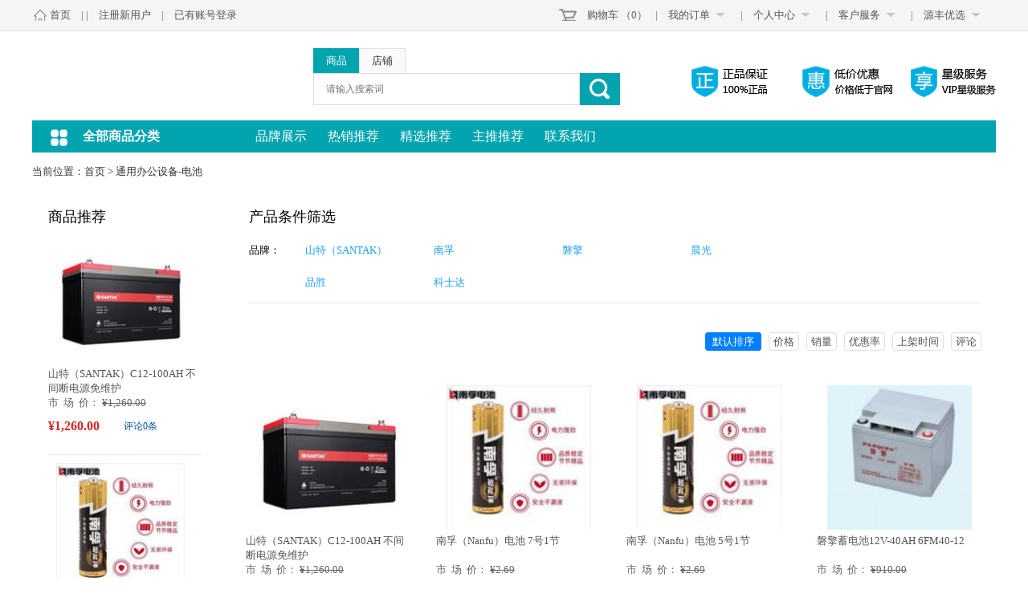

--- FILE ---
content_type: text/html; charset=utf-8
request_url: https://yuanfengmall.com/channel/320
body_size: 89392
content:
<!DOCTYPE html PUBLIC "-//W3C//DTD XHTML 1.0 Transitional//EN" "http://www.w3.org/TR/xhtml1/DTD/xhtml1-transitional.dtd">
<html xmlns="http://www.w3.org/1999/xhtml">
  <head>
    <meta http-equiv="Content-Type" content="text/html; charset=utf-8" />
    <meta name="renderer" content="webkit">
    <meta http-equiv="X-UA-Compatible" content="IE=Edge,chrome=1">   
    <link href="/uploads/pic/file/42/4e16fae3002e71b01aedb5401069ef55.jpg" rel="shortcut icon" type="image/vnd.microsoft.icon" /> 
    <title>源丰优选</title>
      <link href="/assets/application-443d6dc3f65129829b314b1bc47dbf56.css" media="screen" rel="stylesheet" />
      
      <script src="/assets/application-0590a5d7a43d3fd763bffbfed420e85a.js"></script>
      
      <meta content="authenticity_token" name="csrf-param" />
<meta content="YXUN4grbGKG8My+LBXk013GuFrAgXnwRUho0lRJLaQs=" name="csrf-token" />
  </head>
  <body>

    <!--头部代码-->
      <div class="head_top">
    <div class="head_top_main">
      <!-- ajax获取登录信息 -->
      <div id="session_info"><div class="key">
  <span>
    <a href="/cart.html" class="car">购物车</a>
    （0）
  </span>|
  <span>
    <a href="/orders.html">我的订单</a><i class="down_arrow"></i>
    <ul class="sub_son">
      <li><a href="/orders.html">待支付(0)</a></li>
      <li><a href="/orders.html">待收货(0)</a></li>
      <li><a href="/orders.html">待评价(0)</a></li>
      <li><a href="/orders.html">退货中(0)</a></li>
      <li><a href="/orders.html">换货中(0)</a></li>
    </ul>           
  </span>|
  <span>
    <a href="/my_infos.html">个人中心</a><i class="down_arrow"></i>
    <ul class="sub_son">
      <li><a href="/user_marks.html">我的关注</a></li>
      <li><a href="/my_infos.html">个人信息</a></li>
      <li><a href="/addresses.html">收货地址</a></li>
      <li><a href="/invoices.html">发票管理</a></li>
    </ul> 
  </span>|
  <span>
    <a href="">客户服务</a><i class="down_arrow"></i>
    <ul class="sub_son">
      <li><a href="/feedbacks/new.html">意见反馈</a></li>
      <li><a href="#zxkf_lxwm">联系我们</a></li>
    </ul> 
  </span>|
  <span>
    <a class="qrcode" href="javascript:void(0)">源丰优选</a><i class="down_arrow"></i>
    <ul class="sub_son">
      <li>  <?xml version="1.0" standalone="yes"?>
<svg version="1.1" xmlns="http://www.w3.org/2000/svg" xmlns:xlink="http://www.w3.org/1999/xlink" xmlns:ev="http://www.w3.org/2001/xml-events" width="99" height="99" shape-rendering="crispEdges">
<rect width="3" height="3" x="0" y="0" style="fill:#000"/><rect width="3" height="3" x="3" y="0" style="fill:#000"/><rect width="3" height="3" x="6" y="0" style="fill:#000"/><rect width="3" height="3" x="9" y="0" style="fill:#000"/><rect width="3" height="3" x="12" y="0" style="fill:#000"/><rect width="3" height="3" x="15" y="0" style="fill:#000"/><rect width="3" height="3" x="18" y="0" style="fill:#000"/><rect width="3" height="3" x="24" y="0" style="fill:#000"/><rect width="3" height="3" x="27" y="0" style="fill:#000"/><rect width="3" height="3" x="42" y="0" style="fill:#000"/><rect width="3" height="3" x="54" y="0" style="fill:#000"/><rect width="3" height="3" x="60" y="0" style="fill:#000"/><rect width="3" height="3" x="63" y="0" style="fill:#000"/><rect width="3" height="3" x="66" y="0" style="fill:#000"/><rect width="3" height="3" x="69" y="0" style="fill:#000"/><rect width="3" height="3" x="72" y="0" style="fill:#000"/><rect width="3" height="3" x="78" y="0" style="fill:#000"/><rect width="3" height="3" x="81" y="0" style="fill:#000"/><rect width="3" height="3" x="84" y="0" style="fill:#000"/><rect width="3" height="3" x="87" y="0" style="fill:#000"/><rect width="3" height="3" x="90" y="0" style="fill:#000"/><rect width="3" height="3" x="93" y="0" style="fill:#000"/><rect width="3" height="3" x="96" y="0" style="fill:#000"/>
<rect width="3" height="3" x="0" y="3" style="fill:#000"/><rect width="3" height="3" x="18" y="3" style="fill:#000"/><rect width="3" height="3" x="33" y="3" style="fill:#000"/><rect width="3" height="3" x="39" y="3" style="fill:#000"/><rect width="3" height="3" x="51" y="3" style="fill:#000"/><rect width="3" height="3" x="54" y="3" style="fill:#000"/><rect width="3" height="3" x="60" y="3" style="fill:#000"/><rect width="3" height="3" x="66" y="3" style="fill:#000"/><rect width="3" height="3" x="69" y="3" style="fill:#000"/><rect width="3" height="3" x="72" y="3" style="fill:#000"/><rect width="3" height="3" x="78" y="3" style="fill:#000"/><rect width="3" height="3" x="96" y="3" style="fill:#000"/>
<rect width="3" height="3" x="0" y="6" style="fill:#000"/><rect width="3" height="3" x="6" y="6" style="fill:#000"/><rect width="3" height="3" x="9" y="6" style="fill:#000"/><rect width="3" height="3" x="12" y="6" style="fill:#000"/><rect width="3" height="3" x="18" y="6" style="fill:#000"/><rect width="3" height="3" x="27" y="6" style="fill:#000"/><rect width="3" height="3" x="30" y="6" style="fill:#000"/><rect width="3" height="3" x="33" y="6" style="fill:#000"/><rect width="3" height="3" x="36" y="6" style="fill:#000"/><rect width="3" height="3" x="42" y="6" style="fill:#000"/><rect width="3" height="3" x="57" y="6" style="fill:#000"/><rect width="3" height="3" x="66" y="6" style="fill:#000"/><rect width="3" height="3" x="69" y="6" style="fill:#000"/><rect width="3" height="3" x="78" y="6" style="fill:#000"/><rect width="3" height="3" x="84" y="6" style="fill:#000"/><rect width="3" height="3" x="87" y="6" style="fill:#000"/><rect width="3" height="3" x="90" y="6" style="fill:#000"/><rect width="3" height="3" x="96" y="6" style="fill:#000"/>
<rect width="3" height="3" x="0" y="9" style="fill:#000"/><rect width="3" height="3" x="6" y="9" style="fill:#000"/><rect width="3" height="3" x="9" y="9" style="fill:#000"/><rect width="3" height="3" x="12" y="9" style="fill:#000"/><rect width="3" height="3" x="18" y="9" style="fill:#000"/><rect width="3" height="3" x="24" y="9" style="fill:#000"/><rect width="3" height="3" x="33" y="9" style="fill:#000"/><rect width="3" height="3" x="42" y="9" style="fill:#000"/><rect width="3" height="3" x="51" y="9" style="fill:#000"/><rect width="3" height="3" x="54" y="9" style="fill:#000"/><rect width="3" height="3" x="66" y="9" style="fill:#000"/><rect width="3" height="3" x="72" y="9" style="fill:#000"/><rect width="3" height="3" x="78" y="9" style="fill:#000"/><rect width="3" height="3" x="84" y="9" style="fill:#000"/><rect width="3" height="3" x="87" y="9" style="fill:#000"/><rect width="3" height="3" x="90" y="9" style="fill:#000"/><rect width="3" height="3" x="96" y="9" style="fill:#000"/>
<rect width="3" height="3" x="0" y="12" style="fill:#000"/><rect width="3" height="3" x="6" y="12" style="fill:#000"/><rect width="3" height="3" x="9" y="12" style="fill:#000"/><rect width="3" height="3" x="12" y="12" style="fill:#000"/><rect width="3" height="3" x="18" y="12" style="fill:#000"/><rect width="3" height="3" x="27" y="12" style="fill:#000"/><rect width="3" height="3" x="30" y="12" style="fill:#000"/><rect width="3" height="3" x="39" y="12" style="fill:#000"/><rect width="3" height="3" x="42" y="12" style="fill:#000"/><rect width="3" height="3" x="48" y="12" style="fill:#000"/><rect width="3" height="3" x="51" y="12" style="fill:#000"/><rect width="3" height="3" x="63" y="12" style="fill:#000"/><rect width="3" height="3" x="66" y="12" style="fill:#000"/><rect width="3" height="3" x="72" y="12" style="fill:#000"/><rect width="3" height="3" x="78" y="12" style="fill:#000"/><rect width="3" height="3" x="84" y="12" style="fill:#000"/><rect width="3" height="3" x="87" y="12" style="fill:#000"/><rect width="3" height="3" x="90" y="12" style="fill:#000"/><rect width="3" height="3" x="96" y="12" style="fill:#000"/>
<rect width="3" height="3" x="0" y="15" style="fill:#000"/><rect width="3" height="3" x="18" y="15" style="fill:#000"/><rect width="3" height="3" x="33" y="15" style="fill:#000"/><rect width="3" height="3" x="39" y="15" style="fill:#000"/><rect width="3" height="3" x="51" y="15" style="fill:#000"/><rect width="3" height="3" x="54" y="15" style="fill:#000"/><rect width="3" height="3" x="57" y="15" style="fill:#000"/><rect width="3" height="3" x="66" y="15" style="fill:#000"/><rect width="3" height="3" x="69" y="15" style="fill:#000"/><rect width="3" height="3" x="72" y="15" style="fill:#000"/><rect width="3" height="3" x="78" y="15" style="fill:#000"/><rect width="3" height="3" x="96" y="15" style="fill:#000"/>
<rect width="3" height="3" x="0" y="18" style="fill:#000"/><rect width="3" height="3" x="3" y="18" style="fill:#000"/><rect width="3" height="3" x="6" y="18" style="fill:#000"/><rect width="3" height="3" x="9" y="18" style="fill:#000"/><rect width="3" height="3" x="12" y="18" style="fill:#000"/><rect width="3" height="3" x="15" y="18" style="fill:#000"/><rect width="3" height="3" x="18" y="18" style="fill:#000"/><rect width="3" height="3" x="24" y="18" style="fill:#000"/><rect width="3" height="3" x="30" y="18" style="fill:#000"/><rect width="3" height="3" x="36" y="18" style="fill:#000"/><rect width="3" height="3" x="42" y="18" style="fill:#000"/><rect width="3" height="3" x="48" y="18" style="fill:#000"/><rect width="3" height="3" x="54" y="18" style="fill:#000"/><rect width="3" height="3" x="60" y="18" style="fill:#000"/><rect width="3" height="3" x="66" y="18" style="fill:#000"/><rect width="3" height="3" x="72" y="18" style="fill:#000"/><rect width="3" height="3" x="78" y="18" style="fill:#000"/><rect width="3" height="3" x="81" y="18" style="fill:#000"/><rect width="3" height="3" x="84" y="18" style="fill:#000"/><rect width="3" height="3" x="87" y="18" style="fill:#000"/><rect width="3" height="3" x="90" y="18" style="fill:#000"/><rect width="3" height="3" x="93" y="18" style="fill:#000"/><rect width="3" height="3" x="96" y="18" style="fill:#000"/>
<rect width="3" height="3" x="33" y="21" style="fill:#000"/><rect width="3" height="3" x="36" y="21" style="fill:#000"/><rect width="3" height="3" x="45" y="21" style="fill:#000"/><rect width="3" height="3" x="51" y="21" style="fill:#000"/><rect width="3" height="3" x="63" y="21" style="fill:#000"/><rect width="3" height="3" x="69" y="21" style="fill:#000"/>
<rect width="3" height="3" x="6" y="24" style="fill:#000"/><rect width="3" height="3" x="12" y="24" style="fill:#000"/><rect width="3" height="3" x="15" y="24" style="fill:#000"/><rect width="3" height="3" x="18" y="24" style="fill:#000"/><rect width="3" height="3" x="24" y="24" style="fill:#000"/><rect width="3" height="3" x="27" y="24" style="fill:#000"/><rect width="3" height="3" x="30" y="24" style="fill:#000"/><rect width="3" height="3" x="33" y="24" style="fill:#000"/><rect width="3" height="3" x="45" y="24" style="fill:#000"/><rect width="3" height="3" x="48" y="24" style="fill:#000"/><rect width="3" height="3" x="54" y="24" style="fill:#000"/><rect width="3" height="3" x="60" y="24" style="fill:#000"/><rect width="3" height="3" x="63" y="24" style="fill:#000"/><rect width="3" height="3" x="72" y="24" style="fill:#000"/><rect width="3" height="3" x="75" y="24" style="fill:#000"/><rect width="3" height="3" x="87" y="24" style="fill:#000"/><rect width="3" height="3" x="96" y="24" style="fill:#000"/>
<rect width="3" height="3" x="3" y="27" style="fill:#000"/><rect width="3" height="3" x="6" y="27" style="fill:#000"/><rect width="3" height="3" x="9" y="27" style="fill:#000"/><rect width="3" height="3" x="15" y="27" style="fill:#000"/><rect width="3" height="3" x="21" y="27" style="fill:#000"/><rect width="3" height="3" x="24" y="27" style="fill:#000"/><rect width="3" height="3" x="30" y="27" style="fill:#000"/><rect width="3" height="3" x="33" y="27" style="fill:#000"/><rect width="3" height="3" x="42" y="27" style="fill:#000"/><rect width="3" height="3" x="48" y="27" style="fill:#000"/><rect width="3" height="3" x="57" y="27" style="fill:#000"/><rect width="3" height="3" x="78" y="27" style="fill:#000"/><rect width="3" height="3" x="90" y="27" style="fill:#000"/><rect width="3" height="3" x="96" y="27" style="fill:#000"/>
<rect width="3" height="3" x="6" y="30" style="fill:#000"/><rect width="3" height="3" x="12" y="30" style="fill:#000"/><rect width="3" height="3" x="18" y="30" style="fill:#000"/><rect width="3" height="3" x="21" y="30" style="fill:#000"/><rect width="3" height="3" x="33" y="30" style="fill:#000"/><rect width="3" height="3" x="36" y="30" style="fill:#000"/><rect width="3" height="3" x="39" y="30" style="fill:#000"/><rect width="3" height="3" x="42" y="30" style="fill:#000"/><rect width="3" height="3" x="45" y="30" style="fill:#000"/><rect width="3" height="3" x="48" y="30" style="fill:#000"/><rect width="3" height="3" x="54" y="30" style="fill:#000"/><rect width="3" height="3" x="57" y="30" style="fill:#000"/><rect width="3" height="3" x="63" y="30" style="fill:#000"/><rect width="3" height="3" x="72" y="30" style="fill:#000"/><rect width="3" height="3" x="84" y="30" style="fill:#000"/><rect width="3" height="3" x="93" y="30" style="fill:#000"/><rect width="3" height="3" x="96" y="30" style="fill:#000"/>
<rect width="3" height="3" x="3" y="33" style="fill:#000"/><rect width="3" height="3" x="6" y="33" style="fill:#000"/><rect width="3" height="3" x="9" y="33" style="fill:#000"/><rect width="3" height="3" x="12" y="33" style="fill:#000"/><rect width="3" height="3" x="15" y="33" style="fill:#000"/><rect width="3" height="3" x="21" y="33" style="fill:#000"/><rect width="3" height="3" x="30" y="33" style="fill:#000"/><rect width="3" height="3" x="51" y="33" style="fill:#000"/><rect width="3" height="3" x="57" y="33" style="fill:#000"/><rect width="3" height="3" x="60" y="33" style="fill:#000"/><rect width="3" height="3" x="69" y="33" style="fill:#000"/><rect width="3" height="3" x="72" y="33" style="fill:#000"/><rect width="3" height="3" x="96" y="33" style="fill:#000"/>
<rect width="3" height="3" x="3" y="36" style="fill:#000"/><rect width="3" height="3" x="9" y="36" style="fill:#000"/><rect width="3" height="3" x="15" y="36" style="fill:#000"/><rect width="3" height="3" x="18" y="36" style="fill:#000"/><rect width="3" height="3" x="21" y="36" style="fill:#000"/><rect width="3" height="3" x="27" y="36" style="fill:#000"/><rect width="3" height="3" x="36" y="36" style="fill:#000"/><rect width="3" height="3" x="42" y="36" style="fill:#000"/><rect width="3" height="3" x="54" y="36" style="fill:#000"/><rect width="3" height="3" x="69" y="36" style="fill:#000"/><rect width="3" height="3" x="72" y="36" style="fill:#000"/><rect width="3" height="3" x="75" y="36" style="fill:#000"/><rect width="3" height="3" x="78" y="36" style="fill:#000"/><rect width="3" height="3" x="84" y="36" style="fill:#000"/><rect width="3" height="3" x="93" y="36" style="fill:#000"/><rect width="3" height="3" x="96" y="36" style="fill:#000"/>
<rect width="3" height="3" x="3" y="39" style="fill:#000"/><rect width="3" height="3" x="12" y="39" style="fill:#000"/><rect width="3" height="3" x="15" y="39" style="fill:#000"/><rect width="3" height="3" x="30" y="39" style="fill:#000"/><rect width="3" height="3" x="36" y="39" style="fill:#000"/><rect width="3" height="3" x="42" y="39" style="fill:#000"/><rect width="3" height="3" x="45" y="39" style="fill:#000"/><rect width="3" height="3" x="48" y="39" style="fill:#000"/><rect width="3" height="3" x="51" y="39" style="fill:#000"/><rect width="3" height="3" x="54" y="39" style="fill:#000"/><rect width="3" height="3" x="72" y="39" style="fill:#000"/><rect width="3" height="3" x="78" y="39" style="fill:#000"/><rect width="3" height="3" x="84" y="39" style="fill:#000"/><rect width="3" height="3" x="90" y="39" style="fill:#000"/><rect width="3" height="3" x="93" y="39" style="fill:#000"/><rect width="3" height="3" x="96" y="39" style="fill:#000"/>
<rect width="3" height="3" x="0" y="42" style="fill:#000"/><rect width="3" height="3" x="3" y="42" style="fill:#000"/><rect width="3" height="3" x="18" y="42" style="fill:#000"/><rect width="3" height="3" x="21" y="42" style="fill:#000"/><rect width="3" height="3" x="24" y="42" style="fill:#000"/><rect width="3" height="3" x="33" y="42" style="fill:#000"/><rect width="3" height="3" x="36" y="42" style="fill:#000"/><rect width="3" height="3" x="39" y="42" style="fill:#000"/><rect width="3" height="3" x="42" y="42" style="fill:#000"/><rect width="3" height="3" x="51" y="42" style="fill:#000"/><rect width="3" height="3" x="54" y="42" style="fill:#000"/><rect width="3" height="3" x="57" y="42" style="fill:#000"/><rect width="3" height="3" x="63" y="42" style="fill:#000"/><rect width="3" height="3" x="78" y="42" style="fill:#000"/><rect width="3" height="3" x="87" y="42" style="fill:#000"/><rect width="3" height="3" x="90" y="42" style="fill:#000"/><rect width="3" height="3" x="93" y="42" style="fill:#000"/><rect width="3" height="3" x="96" y="42" style="fill:#000"/>
<rect width="3" height="3" x="0" y="45" style="fill:#000"/><rect width="3" height="3" x="3" y="45" style="fill:#000"/><rect width="3" height="3" x="9" y="45" style="fill:#000"/><rect width="3" height="3" x="15" y="45" style="fill:#000"/><rect width="3" height="3" x="21" y="45" style="fill:#000"/><rect width="3" height="3" x="24" y="45" style="fill:#000"/><rect width="3" height="3" x="27" y="45" style="fill:#000"/><rect width="3" height="3" x="30" y="45" style="fill:#000"/><rect width="3" height="3" x="36" y="45" style="fill:#000"/><rect width="3" height="3" x="42" y="45" style="fill:#000"/><rect width="3" height="3" x="45" y="45" style="fill:#000"/><rect width="3" height="3" x="51" y="45" style="fill:#000"/><rect width="3" height="3" x="54" y="45" style="fill:#000"/><rect width="3" height="3" x="57" y="45" style="fill:#000"/><rect width="3" height="3" x="60" y="45" style="fill:#000"/><rect width="3" height="3" x="63" y="45" style="fill:#000"/><rect width="3" height="3" x="66" y="45" style="fill:#000"/><rect width="3" height="3" x="69" y="45" style="fill:#000"/><rect width="3" height="3" x="84" y="45" style="fill:#000"/><rect width="3" height="3" x="87" y="45" style="fill:#000"/><rect width="3" height="3" x="93" y="45" style="fill:#000"/>
<rect width="3" height="3" x="6" y="48" style="fill:#000"/><rect width="3" height="3" x="9" y="48" style="fill:#000"/><rect width="3" height="3" x="18" y="48" style="fill:#000"/><rect width="3" height="3" x="24" y="48" style="fill:#000"/><rect width="3" height="3" x="33" y="48" style="fill:#000"/><rect width="3" height="3" x="36" y="48" style="fill:#000"/><rect width="3" height="3" x="39" y="48" style="fill:#000"/><rect width="3" height="3" x="42" y="48" style="fill:#000"/><rect width="3" height="3" x="45" y="48" style="fill:#000"/><rect width="3" height="3" x="48" y="48" style="fill:#000"/><rect width="3" height="3" x="54" y="48" style="fill:#000"/><rect width="3" height="3" x="57" y="48" style="fill:#000"/><rect width="3" height="3" x="63" y="48" style="fill:#000"/><rect width="3" height="3" x="72" y="48" style="fill:#000"/><rect width="3" height="3" x="75" y="48" style="fill:#000"/><rect width="3" height="3" x="78" y="48" style="fill:#000"/><rect width="3" height="3" x="93" y="48" style="fill:#000"/>
<rect width="3" height="3" x="21" y="51" style="fill:#000"/><rect width="3" height="3" x="30" y="51" style="fill:#000"/><rect width="3" height="3" x="39" y="51" style="fill:#000"/><rect width="3" height="3" x="48" y="51" style="fill:#000"/><rect width="3" height="3" x="51" y="51" style="fill:#000"/><rect width="3" height="3" x="54" y="51" style="fill:#000"/><rect width="3" height="3" x="57" y="51" style="fill:#000"/><rect width="3" height="3" x="63" y="51" style="fill:#000"/><rect width="3" height="3" x="66" y="51" style="fill:#000"/><rect width="3" height="3" x="75" y="51" style="fill:#000"/><rect width="3" height="3" x="78" y="51" style="fill:#000"/><rect width="3" height="3" x="87" y="51" style="fill:#000"/><rect width="3" height="3" x="90" y="51" style="fill:#000"/><rect width="3" height="3" x="93" y="51" style="fill:#000"/><rect width="3" height="3" x="96" y="51" style="fill:#000"/>
<rect width="3" height="3" x="6" y="54" style="fill:#000"/><rect width="3" height="3" x="12" y="54" style="fill:#000"/><rect width="3" height="3" x="15" y="54" style="fill:#000"/><rect width="3" height="3" x="18" y="54" style="fill:#000"/><rect width="3" height="3" x="21" y="54" style="fill:#000"/><rect width="3" height="3" x="24" y="54" style="fill:#000"/><rect width="3" height="3" x="30" y="54" style="fill:#000"/><rect width="3" height="3" x="48" y="54" style="fill:#000"/><rect width="3" height="3" x="54" y="54" style="fill:#000"/><rect width="3" height="3" x="57" y="54" style="fill:#000"/><rect width="3" height="3" x="60" y="54" style="fill:#000"/><rect width="3" height="3" x="63" y="54" style="fill:#000"/><rect width="3" height="3" x="72" y="54" style="fill:#000"/><rect width="3" height="3" x="78" y="54" style="fill:#000"/><rect width="3" height="3" x="81" y="54" style="fill:#000"/><rect width="3" height="3" x="84" y="54" style="fill:#000"/><rect width="3" height="3" x="90" y="54" style="fill:#000"/><rect width="3" height="3" x="93" y="54" style="fill:#000"/><rect width="3" height="3" x="96" y="54" style="fill:#000"/>
<rect width="3" height="3" x="0" y="57" style="fill:#000"/><rect width="3" height="3" x="3" y="57" style="fill:#000"/><rect width="3" height="3" x="12" y="57" style="fill:#000"/><rect width="3" height="3" x="15" y="57" style="fill:#000"/><rect width="3" height="3" x="24" y="57" style="fill:#000"/><rect width="3" height="3" x="33" y="57" style="fill:#000"/><rect width="3" height="3" x="39" y="57" style="fill:#000"/><rect width="3" height="3" x="42" y="57" style="fill:#000"/><rect width="3" height="3" x="45" y="57" style="fill:#000"/><rect width="3" height="3" x="48" y="57" style="fill:#000"/><rect width="3" height="3" x="51" y="57" style="fill:#000"/><rect width="3" height="3" x="54" y="57" style="fill:#000"/><rect width="3" height="3" x="57" y="57" style="fill:#000"/><rect width="3" height="3" x="63" y="57" style="fill:#000"/><rect width="3" height="3" x="84" y="57" style="fill:#000"/><rect width="3" height="3" x="96" y="57" style="fill:#000"/>
<rect width="3" height="3" x="9" y="60" style="fill:#000"/><rect width="3" height="3" x="12" y="60" style="fill:#000"/><rect width="3" height="3" x="15" y="60" style="fill:#000"/><rect width="3" height="3" x="18" y="60" style="fill:#000"/><rect width="3" height="3" x="24" y="60" style="fill:#000"/><rect width="3" height="3" x="30" y="60" style="fill:#000"/><rect width="3" height="3" x="36" y="60" style="fill:#000"/><rect width="3" height="3" x="39" y="60" style="fill:#000"/><rect width="3" height="3" x="42" y="60" style="fill:#000"/><rect width="3" height="3" x="48" y="60" style="fill:#000"/><rect width="3" height="3" x="51" y="60" style="fill:#000"/><rect width="3" height="3" x="60" y="60" style="fill:#000"/><rect width="3" height="3" x="63" y="60" style="fill:#000"/><rect width="3" height="3" x="69" y="60" style="fill:#000"/><rect width="3" height="3" x="72" y="60" style="fill:#000"/><rect width="3" height="3" x="78" y="60" style="fill:#000"/><rect width="3" height="3" x="81" y="60" style="fill:#000"/><rect width="3" height="3" x="87" y="60" style="fill:#000"/><rect width="3" height="3" x="93" y="60" style="fill:#000"/>
<rect width="3" height="3" x="9" y="63" style="fill:#000"/><rect width="3" height="3" x="12" y="63" style="fill:#000"/><rect width="3" height="3" x="15" y="63" style="fill:#000"/><rect width="3" height="3" x="24" y="63" style="fill:#000"/><rect width="3" height="3" x="30" y="63" style="fill:#000"/><rect width="3" height="3" x="42" y="63" style="fill:#000"/><rect width="3" height="3" x="48" y="63" style="fill:#000"/><rect width="3" height="3" x="51" y="63" style="fill:#000"/><rect width="3" height="3" x="57" y="63" style="fill:#000"/><rect width="3" height="3" x="63" y="63" style="fill:#000"/><rect width="3" height="3" x="69" y="63" style="fill:#000"/><rect width="3" height="3" x="72" y="63" style="fill:#000"/><rect width="3" height="3" x="93" y="63" style="fill:#000"/><rect width="3" height="3" x="96" y="63" style="fill:#000"/>
<rect width="3" height="3" x="0" y="66" style="fill:#000"/><rect width="3" height="3" x="6" y="66" style="fill:#000"/><rect width="3" height="3" x="15" y="66" style="fill:#000"/><rect width="3" height="3" x="18" y="66" style="fill:#000"/><rect width="3" height="3" x="33" y="66" style="fill:#000"/><rect width="3" height="3" x="39" y="66" style="fill:#000"/><rect width="3" height="3" x="48" y="66" style="fill:#000"/><rect width="3" height="3" x="51" y="66" style="fill:#000"/><rect width="3" height="3" x="60" y="66" style="fill:#000"/><rect width="3" height="3" x="63" y="66" style="fill:#000"/><rect width="3" height="3" x="66" y="66" style="fill:#000"/><rect width="3" height="3" x="69" y="66" style="fill:#000"/><rect width="3" height="3" x="72" y="66" style="fill:#000"/><rect width="3" height="3" x="78" y="66" style="fill:#000"/><rect width="3" height="3" x="87" y="66" style="fill:#000"/><rect width="3" height="3" x="93" y="66" style="fill:#000"/><rect width="3" height="3" x="96" y="66" style="fill:#000"/>
<rect width="3" height="3" x="3" y="69" style="fill:#000"/><rect width="3" height="3" x="12" y="69" style="fill:#000"/><rect width="3" height="3" x="33" y="69" style="fill:#000"/><rect width="3" height="3" x="45" y="69" style="fill:#000"/><rect width="3" height="3" x="51" y="69" style="fill:#000"/><rect width="3" height="3" x="54" y="69" style="fill:#000"/><rect width="3" height="3" x="57" y="69" style="fill:#000"/><rect width="3" height="3" x="60" y="69" style="fill:#000"/><rect width="3" height="3" x="63" y="69" style="fill:#000"/><rect width="3" height="3" x="66" y="69" style="fill:#000"/><rect width="3" height="3" x="72" y="69" style="fill:#000"/><rect width="3" height="3" x="75" y="69" style="fill:#000"/><rect width="3" height="3" x="84" y="69" style="fill:#000"/><rect width="3" height="3" x="87" y="69" style="fill:#000"/>
<rect width="3" height="3" x="0" y="72" style="fill:#000"/><rect width="3" height="3" x="9" y="72" style="fill:#000"/><rect width="3" height="3" x="12" y="72" style="fill:#000"/><rect width="3" height="3" x="18" y="72" style="fill:#000"/><rect width="3" height="3" x="27" y="72" style="fill:#000"/><rect width="3" height="3" x="30" y="72" style="fill:#000"/><rect width="3" height="3" x="33" y="72" style="fill:#000"/><rect width="3" height="3" x="42" y="72" style="fill:#000"/><rect width="3" height="3" x="45" y="72" style="fill:#000"/><rect width="3" height="3" x="48" y="72" style="fill:#000"/><rect width="3" height="3" x="54" y="72" style="fill:#000"/><rect width="3" height="3" x="60" y="72" style="fill:#000"/><rect width="3" height="3" x="63" y="72" style="fill:#000"/><rect width="3" height="3" x="69" y="72" style="fill:#000"/><rect width="3" height="3" x="72" y="72" style="fill:#000"/><rect width="3" height="3" x="75" y="72" style="fill:#000"/><rect width="3" height="3" x="78" y="72" style="fill:#000"/><rect width="3" height="3" x="81" y="72" style="fill:#000"/><rect width="3" height="3" x="84" y="72" style="fill:#000"/><rect width="3" height="3" x="93" y="72" style="fill:#000"/><rect width="3" height="3" x="96" y="72" style="fill:#000"/>
<rect width="3" height="3" x="24" y="75" style="fill:#000"/><rect width="3" height="3" x="30" y="75" style="fill:#000"/><rect width="3" height="3" x="33" y="75" style="fill:#000"/><rect width="3" height="3" x="36" y="75" style="fill:#000"/><rect width="3" height="3" x="42" y="75" style="fill:#000"/><rect width="3" height="3" x="48" y="75" style="fill:#000"/><rect width="3" height="3" x="54" y="75" style="fill:#000"/><rect width="3" height="3" x="60" y="75" style="fill:#000"/><rect width="3" height="3" x="63" y="75" style="fill:#000"/><rect width="3" height="3" x="69" y="75" style="fill:#000"/><rect width="3" height="3" x="72" y="75" style="fill:#000"/><rect width="3" height="3" x="84" y="75" style="fill:#000"/><rect width="3" height="3" x="96" y="75" style="fill:#000"/>
<rect width="3" height="3" x="0" y="78" style="fill:#000"/><rect width="3" height="3" x="3" y="78" style="fill:#000"/><rect width="3" height="3" x="6" y="78" style="fill:#000"/><rect width="3" height="3" x="9" y="78" style="fill:#000"/><rect width="3" height="3" x="12" y="78" style="fill:#000"/><rect width="3" height="3" x="15" y="78" style="fill:#000"/><rect width="3" height="3" x="18" y="78" style="fill:#000"/><rect width="3" height="3" x="30" y="78" style="fill:#000"/><rect width="3" height="3" x="54" y="78" style="fill:#000"/><rect width="3" height="3" x="57" y="78" style="fill:#000"/><rect width="3" height="3" x="66" y="78" style="fill:#000"/><rect width="3" height="3" x="69" y="78" style="fill:#000"/><rect width="3" height="3" x="72" y="78" style="fill:#000"/><rect width="3" height="3" x="78" y="78" style="fill:#000"/><rect width="3" height="3" x="84" y="78" style="fill:#000"/><rect width="3" height="3" x="87" y="78" style="fill:#000"/><rect width="3" height="3" x="93" y="78" style="fill:#000"/><rect width="3" height="3" x="96" y="78" style="fill:#000"/>
<rect width="3" height="3" x="0" y="81" style="fill:#000"/><rect width="3" height="3" x="18" y="81" style="fill:#000"/><rect width="3" height="3" x="24" y="81" style="fill:#000"/><rect width="3" height="3" x="33" y="81" style="fill:#000"/><rect width="3" height="3" x="42" y="81" style="fill:#000"/><rect width="3" height="3" x="45" y="81" style="fill:#000"/><rect width="3" height="3" x="48" y="81" style="fill:#000"/><rect width="3" height="3" x="54" y="81" style="fill:#000"/><rect width="3" height="3" x="63" y="81" style="fill:#000"/><rect width="3" height="3" x="66" y="81" style="fill:#000"/><rect width="3" height="3" x="72" y="81" style="fill:#000"/><rect width="3" height="3" x="84" y="81" style="fill:#000"/><rect width="3" height="3" x="96" y="81" style="fill:#000"/>
<rect width="3" height="3" x="0" y="84" style="fill:#000"/><rect width="3" height="3" x="6" y="84" style="fill:#000"/><rect width="3" height="3" x="9" y="84" style="fill:#000"/><rect width="3" height="3" x="12" y="84" style="fill:#000"/><rect width="3" height="3" x="18" y="84" style="fill:#000"/><rect width="3" height="3" x="24" y="84" style="fill:#000"/><rect width="3" height="3" x="27" y="84" style="fill:#000"/><rect width="3" height="3" x="30" y="84" style="fill:#000"/><rect width="3" height="3" x="33" y="84" style="fill:#000"/><rect width="3" height="3" x="36" y="84" style="fill:#000"/><rect width="3" height="3" x="39" y="84" style="fill:#000"/><rect width="3" height="3" x="48" y="84" style="fill:#000"/><rect width="3" height="3" x="51" y="84" style="fill:#000"/><rect width="3" height="3" x="57" y="84" style="fill:#000"/><rect width="3" height="3" x="60" y="84" style="fill:#000"/><rect width="3" height="3" x="66" y="84" style="fill:#000"/><rect width="3" height="3" x="72" y="84" style="fill:#000"/><rect width="3" height="3" x="75" y="84" style="fill:#000"/><rect width="3" height="3" x="78" y="84" style="fill:#000"/><rect width="3" height="3" x="81" y="84" style="fill:#000"/><rect width="3" height="3" x="84" y="84" style="fill:#000"/><rect width="3" height="3" x="93" y="84" style="fill:#000"/><rect width="3" height="3" x="96" y="84" style="fill:#000"/>
<rect width="3" height="3" x="0" y="87" style="fill:#000"/><rect width="3" height="3" x="6" y="87" style="fill:#000"/><rect width="3" height="3" x="9" y="87" style="fill:#000"/><rect width="3" height="3" x="12" y="87" style="fill:#000"/><rect width="3" height="3" x="18" y="87" style="fill:#000"/><rect width="3" height="3" x="30" y="87" style="fill:#000"/><rect width="3" height="3" x="33" y="87" style="fill:#000"/><rect width="3" height="3" x="39" y="87" style="fill:#000"/><rect width="3" height="3" x="45" y="87" style="fill:#000"/><rect width="3" height="3" x="51" y="87" style="fill:#000"/><rect width="3" height="3" x="57" y="87" style="fill:#000"/><rect width="3" height="3" x="66" y="87" style="fill:#000"/><rect width="3" height="3" x="69" y="87" style="fill:#000"/><rect width="3" height="3" x="75" y="87" style="fill:#000"/><rect width="3" height="3" x="84" y="87" style="fill:#000"/><rect width="3" height="3" x="90" y="87" style="fill:#000"/>
<rect width="3" height="3" x="0" y="90" style="fill:#000"/><rect width="3" height="3" x="6" y="90" style="fill:#000"/><rect width="3" height="3" x="9" y="90" style="fill:#000"/><rect width="3" height="3" x="12" y="90" style="fill:#000"/><rect width="3" height="3" x="18" y="90" style="fill:#000"/><rect width="3" height="3" x="24" y="90" style="fill:#000"/><rect width="3" height="3" x="27" y="90" style="fill:#000"/><rect width="3" height="3" x="33" y="90" style="fill:#000"/><rect width="3" height="3" x="36" y="90" style="fill:#000"/><rect width="3" height="3" x="42" y="90" style="fill:#000"/><rect width="3" height="3" x="45" y="90" style="fill:#000"/><rect width="3" height="3" x="48" y="90" style="fill:#000"/><rect width="3" height="3" x="51" y="90" style="fill:#000"/><rect width="3" height="3" x="57" y="90" style="fill:#000"/><rect width="3" height="3" x="60" y="90" style="fill:#000"/><rect width="3" height="3" x="63" y="90" style="fill:#000"/><rect width="3" height="3" x="69" y="90" style="fill:#000"/><rect width="3" height="3" x="75" y="90" style="fill:#000"/><rect width="3" height="3" x="81" y="90" style="fill:#000"/><rect width="3" height="3" x="84" y="90" style="fill:#000"/><rect width="3" height="3" x="87" y="90" style="fill:#000"/><rect width="3" height="3" x="96" y="90" style="fill:#000"/>
<rect width="3" height="3" x="0" y="93" style="fill:#000"/><rect width="3" height="3" x="18" y="93" style="fill:#000"/><rect width="3" height="3" x="27" y="93" style="fill:#000"/><rect width="3" height="3" x="30" y="93" style="fill:#000"/><rect width="3" height="3" x="33" y="93" style="fill:#000"/><rect width="3" height="3" x="48" y="93" style="fill:#000"/><rect width="3" height="3" x="51" y="93" style="fill:#000"/><rect width="3" height="3" x="54" y="93" style="fill:#000"/><rect width="3" height="3" x="60" y="93" style="fill:#000"/><rect width="3" height="3" x="66" y="93" style="fill:#000"/><rect width="3" height="3" x="69" y="93" style="fill:#000"/><rect width="3" height="3" x="72" y="93" style="fill:#000"/><rect width="3" height="3" x="81" y="93" style="fill:#000"/><rect width="3" height="3" x="87" y="93" style="fill:#000"/><rect width="3" height="3" x="93" y="93" style="fill:#000"/>
<rect width="3" height="3" x="0" y="96" style="fill:#000"/><rect width="3" height="3" x="3" y="96" style="fill:#000"/><rect width="3" height="3" x="6" y="96" style="fill:#000"/><rect width="3" height="3" x="9" y="96" style="fill:#000"/><rect width="3" height="3" x="12" y="96" style="fill:#000"/><rect width="3" height="3" x="15" y="96" style="fill:#000"/><rect width="3" height="3" x="18" y="96" style="fill:#000"/><rect width="3" height="3" x="30" y="96" style="fill:#000"/><rect width="3" height="3" x="36" y="96" style="fill:#000"/><rect width="3" height="3" x="39" y="96" style="fill:#000"/><rect width="3" height="3" x="45" y="96" style="fill:#000"/><rect width="3" height="3" x="51" y="96" style="fill:#000"/><rect width="3" height="3" x="66" y="96" style="fill:#000"/><rect width="3" height="3" x="69" y="96" style="fill:#000"/><rect width="3" height="3" x="72" y="96" style="fill:#000"/><rect width="3" height="3" x="75" y="96" style="fill:#000"/><rect width="3" height="3" x="78" y="96" style="fill:#000"/><rect width="3" height="3" x="81" y="96" style="fill:#000"/><rect width="3" height="3" x="84" y="96" style="fill:#000"/><rect width="3" height="3" x="90" y="96" style="fill:#000"/><rect width="3" height="3" x="93" y="96" style="fill:#000"/><rect width="3" height="3" x="96" y="96" style="fill:#000"/>
</svg></li>
    </ul> 
  </span> 
</div>

<span class="fl top_s">
  <a href="/" class="home">首页</a> |
   |
  <a class="" href="/users/sign_up.html?type=cgr">注册新用户</a> |
  <a class="" href="/users/sign_in.html">已有账号登录</a>
</span>
</div>
    </div>
  </div> 
  
  <div class="head" >

  <div class="head_mid">
    <div class="logo fl"> 
      
    </div>

    <div class="search">
      <div class="search_change">
        <span class="active">商品</span>
        <span>店铺</span>
      </div>
      <div class="search_change_area">
        <form accept-charset="UTF-8" action="/search.html" method="get"><div style="display:none"><input name="utf8" type="hidden" value="&#x2713;" /></div>
          <input class="search_text" id="k" name="k" placeholder="请输入搜索词" type="text" />
          <input class="search_btn" name="commit" type="submit" value=" " />
</form>        <form accept-charset="UTF-8" action="/emalls.html" class="well form-search" id="new_q" method="get"><div style="display:none"><input name="utf8" type="hidden" value="&#x2713;" /></div>
          <input class="search_text" id="q_name_or_emall_code_cont" name="q[name_or_emall_code_cont]" placeholder="请输入搜索词" type="text" />
          <input id="sign" name="sign" type="hidden" value="search" />
          <input class="search_btn" name="commit" type="submit" value=" " />
</form>      </div>
    </div>

    <div class="zhx_pic"></div>

  </div>
</div>



<script type="text/javascript">
  $('.search').changeTab({
    checkedArea: '.search_change>span', //点击选择区域
    changeArea: '.search_change_area>form ', //切换区域
    checkedClass: 'active'//特殊的class
  });
</script>

    <!-- 公告 -->
     

    <!-- 采购品目导航 -->
    <!--导航代码开始-->
<div class="nav">
  <div class="nav_main">
    <div class="left_nav" id="left_nav_menu">
      <h1>
        <i class="down_arrow_big"></i>
        <span class="fl pl43">全部商品分类</span>
      </h1>
    </div>
      <div class="all-goods all-goods-1" id="all-goods">


  <div class="change_area">

       <div class="item current_catalogs">
         <div class="product">
           <!-- 一级菜单 -->
           <h3>
             办公耗材类
             <label class="bghcl"></label>
           </h3>
          </div>
      <!-- 二级菜单 -->
        <div class="product-wrap posone">
            <div class="cf">
              <dl class="fore1">
                <dt>
                  <span class="black">办公耗材 &gt;</span>
                </dt>
                <dd>
                    <span><a href="/channel/605">硒鼓</a></span>
                    <span><a href="/channel/604">墨盒</a></span>
                    <span><a href="/channel/608">色带架</a></span>
                    <span><a href="/channel/606">碳粉</a></span>
                    <span><a href="/channel/607">色带</a></span>
                    <span><a href="/channel/1824">墨水</a></span>
                </dd>
              </dl>
            </div>
        </div>

    </div>

       <div class="item current_catalogs">
         <div class="product">
           <!-- 一级菜单 -->
           <h3>
             照相、摄像器材
             <label class="zxsxqc"></label>
           </h3>
          </div>
      <!-- 二级菜单 -->
        <div class="product-wrap posone">
            <div class="cf">
              <dl class="fore1">
                <dt>
                  <span class="black"><a href="/channel/3171">照相机</a></span>
                </dt>
                <dd>
                </dd>
              </dl>
            </div>
            <div class="cf">
              <dl class="fore1">
                <dt>
                  <span class="black"><a href="/channel/3172">摄像机</a></span>
                </dt>
                <dd>
                </dd>
              </dl>
            </div>
            <div class="cf">
              <dl class="fore1">
                <dt>
                  <span class="black">机身附件 &gt;</span>
                </dt>
                <dd>
                    <span><a href="/channel/1133">存储卡</a></span>
                </dd>
              </dl>
            </div>
        </div>

    </div>

       <div class="item current_catalogs">
         <div class="product">
           <!-- 一级菜单 -->
           <h3>
             办公电器
             <label class="bgdq"></label>
           </h3>
          </div>
      <!-- 二级菜单 -->
        <div class="product-wrap posone">
            <div class="cf">
              <dl class="fore1">
                <dt>
                  <span class="black">大家电 &gt;</span>
                </dt>
                <dd>
                    <span><a href="/channel/1803">洗衣机</a></span>
                    <span><a href="/channel/1806">冷柜</a></span>
                    <span><a href="/channel/1807">冰箱</a></span>
                </dd>
              </dl>
            </div>
            <div class="cf">
              <dl class="fore1">
                <dt>
                  <span class="black">生活电器 &gt;</span>
                </dt>
                <dd>
                    <span><a href="/channel/1104">加湿器</a></span>
                    <span><a href="/channel/1225">净化器</a></span>
                    <span><a href="/channel/1105">吸尘器</a></span>
                    <span><a href="/channel/1106">微波炉</a></span>
                    <span><a href="/channel/1743">台灯</a></span>
                    <span><a href="/channel/1328">电水壶/电热水瓶</a></span>
                    <span><a href="/channel/1765">钟表</a></span>
                    <span><a href="/channel/1766">电开水器</a></span>
                    <span><a href="/channel/1103">饮水机</a></span>
                    <span><a href="/channel/1357">净水器</a></span>
                    <span><a href="/channel/1102">电风扇</a></span>
                    <span><a href="/channel/1216">取暖器</a></span>
                    <span><a href="/channel/1830">除湿机</a></span>
                </dd>
              </dl>
            </div>
        </div>

    </div>

       <div class="item current_catalogs">
         <div class="product">
           <!-- 一级菜单 -->
           <h3>
             建材布草、厨房设备
             <label class="jcbccfsb"></label>
           </h3>
          </div>
      <!-- 二级菜单 -->
        <div class="product-wrap posone">
            <div class="cf">
              <dl class="fore1">
                <dt>
                  <span class="black">厨房设备 &gt;</span>
                </dt>
                <dd>
                    <span><a href="/channel/1773">厨房配件</a></span>
                    <span><a href="/channel/1810">烹饪锅具</a></span>
                    <span><a href="/channel/1754">餐具</a></span>
                </dd>
              </dl>
            </div>
            <div class="cf">
              <dl class="fore1">
                <dt>
                  <span class="black">建筑建材 &gt;</span>
                </dt>
                <dd>
                    <span><a href="/channel/1154">电动工具</a></span>
                    <span><a href="/channel/1150">插座</a></span>
                    <span><a href="/channel/1193">装饰材料</a></span>
                    <span><a href="/channel/1155">电工电料</a></span>
                    <span><a href="/channel/1768">劳保(防)用品</a></span>
                </dd>
              </dl>
            </div>
            <div class="cf">
              <dl class="fore1">
                <dt>
                  <span class="black">布草 &gt;</span>
                </dt>
                <dd>
                    <span><a href="/channel/1201">毛巾浴巾</a></span>
                    <span><a href="/channel/1198">枕芯</a></span>
                </dd>
              </dl>
            </div>
        </div>

    </div>

       <div class="item current_catalogs">
         <div class="product">
           <!-- 一级菜单 -->
           <h3>
             办公及体育用品
             <label class="bgjtyyp"></label>
           </h3>
          </div>
      <!-- 二级菜单 -->
        <div class="product-wrap posone">
            <div class="cf">
              <dl class="fore1">
                <dt>
                  <span class="black">清洁用品 &gt;</span>
                </dt>
                <dd>
                    <span><a href="/channel/1144">清洁工具</a></span>
                    <span><a href="/channel/1143">消毒杀菌用品</a></span>
                    <span><a href="/channel/1141">生活用纸</a></span>
                    <span><a href="/channel/1142">肥皂和合成洗涤剂</a></span>
                    <span><a href="/channel/1835">其他厨卫用具</a></span>
                </dd>
              </dl>
            </div>
            <div class="cf">
              <dl class="fore1">
                <dt>
                  <span class="black">体育用品 &gt;</span>
                </dt>
                <dd>
                    <span><a href="/channel/1170">体育用品</a></span>
                    <span><a href="/channel/1166">篮球</a></span>
                    <span><a href="/channel/1164">乒乓球</a></span>
                    <span><a href="/channel/1167">足球</a></span>
                    <span><a href="/channel/1165">羽毛球</a></span>
                </dd>
              </dl>
            </div>
            <div class="cf">
              <dl class="fore1">
                <dt>
                  <span class="black">办公用纸 &gt;</span>
                </dt>
                <dd>
                    <span><a href="/channel/672">打印纸</a></span>
                    <span><a href="/channel/1073">记事本薄</a></span>
                    <span><a href="/channel/1075">便签</a></span>
                    <span><a href="/channel/1076">标签</a></span>
                    <span><a href="/channel/671">复印纸</a></span>
                    <span><a href="/channel/1817">考试用纸</a></span>
                </dd>
              </dl>
            </div>
            <div class="cf">
              <dl class="fore1">
                <dt>
                  <span class="black">文件管理用品 &gt;</span>
                </dt>
                <dd>
                    <span><a href="/channel/674">文件夹（袋）</a></span>
                    <span><a href="/channel/675">档案袋（盒）</a></span>
                    <span><a href="/channel/676">文件栏（柜）</a></span>
                    <span><a href="/channel/1746">党团徽</a></span>
                    <span><a href="/channel/677">板夹</a></span>
                    <span><a href="/channel/681">杂志架</a></span>
                    <span><a href="/channel/1833">收纳整理用品</a></span>
                </dd>
              </dl>
            </div>
            <div class="cf">
              <dl class="fore1">
                <dt>
                  <span class="black">书写用具 &gt;</span>
                </dt>
                <dd>
                    <span><a href="/channel/691">笔类</a></span>
                    <span><a href="/channel/692">笔芯</a></span>
                    <span><a href="/channel/693">墨水</a></span>
                    <span><a href="/channel/694">橡皮</a></span>
                </dd>
              </dl>
            </div>
            <div class="cf">
              <dl class="fore1">
                <dt>
                  <span class="black">桌面用品 &gt;</span>
                </dt>
                <dd>
                    <span><a href="/channel/1083">夹</a></span>
                    <span><a href="/channel/1077">书立</a></span>
                    <span><a href="/channel/700">笔筒</a></span>
                    <span><a href="/channel/1079">刀</a></span>
                    <span><a href="/channel/1082">钉</a></span>
                    <span><a href="/channel/1081">针</a></span>
                    <span><a href="/channel/697">订书机</a></span>
                    <span><a href="/channel/1084">胶带</a></span>
                    <span><a href="/channel/1080">尺</a></span>
                    <span><a href="/channel/1078">剪</a></span>
                    <span><a href="/channel/701">笔刨</a></span>
                    <span><a href="/channel/1085">胶水</a></span>
                    <span><a href="/channel/699">起订机</a></span>
                    <span><a href="/channel/698">打孔机</a></span>
                    <span><a href="/channel/1086">计算器</a></span>
                    <span><a href="/channel/1829">订书针</a></span>
                    <span><a href="/channel/1836">修正带</a></span>
                </dd>
              </dl>
            </div>
            <div class="cf">
              <dl class="fore1">
                <dt>
                  <span class="black">财政行政用品 &gt;</span>
                </dt>
                <dd>
                    <span><a href="/channel/703">印章</a></span>
                    <span><a href="/channel/705">印油</a></span>
                    <span><a href="/channel/704">印台</a></span>
                    <span><a href="/channel/710">点钞/验钞机</a></span>
                </dd>
              </dl>
            </div>
        </div>

    </div>

       <div class="item current_catalogs">
         <div class="product">
           <!-- 一级菜单 -->
           <h3>
             教学仪器用具类
             <label class="jxyqyjl"></label>
           </h3>
          </div>
      <!-- 二级菜单 -->
        <div class="product-wrap posone">
            <div class="cf">
              <dl class="fore1">
                <dt>
                  <span class="black">教学用具 &gt;</span>
                </dt>
                <dd>
                    <span><a href="/channel/1752">美术用具</a></span>
                    <span><a href="/channel/1753">幼儿教具</a></span>
                </dd>
              </dl>
            </div>
        </div>

    </div>

       <div class="item current_catalogs">
         <div class="product">
           <!-- 一级菜单 -->
           <h3>
             通用办公设备
             <label class="tybgsb"></label>
           </h3>
          </div>
      <!-- 二级菜单 -->
        <div class="product-wrap posone">
            <div class="cf">
              <dl class="fore1">
                <dt>
                  <span class="black">网络设备 &gt;</span>
                </dt>
                <dd>
                    <span><a href="/channel/1100">不间断电源</a></span>
                    <span><a href="/channel/1113">计算机工作站</a></span>
                </dd>
              </dl>
            </div>
            <div class="cf">
              <dl class="fore1">
                <dt>
                  <span class="black">打印设备 &gt;</span>
                </dt>
                <dd>
                    <span><a href="/channel/326">喷墨打印机</a></span>
                </dd>
              </dl>
            </div>
            <div class="cf">
              <dl class="fore1">
                <dt>
                  <span class="black">其他办公设备 &gt;</span>
                </dt>
                <dd>
                    <span><a href="/channel/360">扫描仪</a></span>
                    <span><a href="/channel/362">投影仪</a></span>
                    <span><a href="/channel/1118">触控一体机</a></span>
                    <span><a href="/channel/1119">投影幕</a></span>
                    <span><a href="/channel/1121">碎纸机</a></span>
                    <span><a href="/channel/1122">电话机</a></span>
                    <span><a href="/channel/1125">会议音视频设备</a></span>
                    <span><a href="/channel/1739">录音笔</a></span>
                    <span><a href="/channel/359">喷墨多功能一体机</a></span>
                    <span><a href="/channel/1120">电子白板</a></span>
                    <span><a href="/channel/1738">高拍仪</a></span>
                    <span><a href="/channel/358">激光多功能一体机</a></span>
                    <span><a href="/channel/3174">读卡器</a></span>
                </dd>
              </dl>
            </div>
            <div class="cf">
              <dl class="fore1">
                <dt>
                  <span class="black">计算机配件 &gt;</span>
                </dt>
                <dd>
                    <span><a href="/channel/316">键盘</a></span>
                    <span><a href="/channel/317">鼠标</a></span>
                    <span><a href="/channel/318">摄像头</a></span>
                    <span><a href="/channel/319">U盘</a></span>
                    <span><a href="/channel/320">电池</a></span>
                    <span><a href="/channel/321">移动硬盘</a></span>
                    <span><a href="/channel/322">刻录机</a></span>
                    <span><a href="/channel/1741">手写板</a></span>
                    <span><a href="/channel/1742">条码扫描枪</a></span>
                    <span><a href="/channel/1801">数据线</a></span>
                    <span><a href="/channel/314">硬盘</a></span>
                    <span><a href="/channel/3173">磁盘阵列</a></span>
                </dd>
              </dl>
            </div>
            <div class="cf">
              <dl class="fore1">
                <dt>
                  <span class="black">摄影摄像 &gt;</span>
                </dt>
                <dd>
                    <span><a href="/channel/544">录像机</a></span>
                </dd>
              </dl>
            </div>
            <div class="cf">
              <dl class="fore1">
                <dt>
                  <span class="black">复印设备 &gt;</span>
                </dt>
                <dd>
                    <span><a href="/channel/341">复印机</a></span>
                    <span><a href="/channel/3170">速印机</a></span>
                </dd>
              </dl>
            </div>
        </div>

    </div>

       <div class="item current_catalogs">
         <div class="product">
           <!-- 一级菜单 -->
           <h3>
             强制节能产品
             <label class="qzjncp"></label>
           </h3>
          </div>
      <!-- 二级菜单 -->
        <div class="product-wrap posone">
            <div class="cf">
              <dl class="fore1">
                <dt>
                  <span class="black">办公设备 &gt;</span>
                </dt>
                <dd>
                    <span><a href="/channel/1401">便携式计算机</a></span>
                    <span><a href="/channel/1402">平板式微型计算机</a></span>
                    <span><a href="/channel/1393">激光打印机</a></span>
                    <span><a href="/channel/1391">针式打印机</a></span>
                    <span><a href="/channel/1403">液晶显示器</a></span>
                    <span><a href="/channel/1400">台式一体机</a></span>
                    <span><a href="/channel/1399">台式计算机</a></span>
                    <span><a href="/channel/3168">平板显示器</a></span>
                    <span><a href="/channel/3169">LED显示器</a></span>
                </dd>
              </dl>
            </div>
            <div class="cf">
              <dl class="fore1">
                <dt>
                  <span class="black">电器 &gt;</span>
                </dt>
                <dd>
                    <span><a href="/channel/1283">柜式空调</a></span>
                    <span><a href="/channel/1369">电热水器</a></span>
                    <span><a href="/channel/1317">多联式空调(热泵)机组</a></span>
                    <span><a href="/channel/1814">天井空调</a></span>
                    <span><a href="/channel/1285">机房空调</a></span>
                    <span><a href="/channel/1282">壁挂式空调</a></span>
                    <span><a href="/channel/1800">电视机</a></span>
                </dd>
              </dl>
            </div>
        </div>

    </div>
  </div>

</div>

<script type="text/javascript">
  var cHeight = $('.all-goods').outerHeight();
  $('.all-goods .product-wrap').outerHeight(cHeight );
</script>
 
    <ul id="jsddm" class="jsddm nav_jsddm">
          <li class='jsddmli'><a href="/brands">品牌展示</a></li>
          <li class='jsddmli'><a href="/more_products?sign=hot">热销推荐</a></li>
          <li class='jsddmli'><a href="/more_products?sign=choice">精选推荐</a></li>
          <li class='jsddmli'><a href="/more_products?sign=main">主推推荐</a></li>
          <li class='jsddmli'><a href="/articles">联系我们</a></li>
    </ul>

  </div>
</div>
<!--导航代码结束-->


    <!--面包屑代码开始-->
<div class="crumbs">
	当前位置：<a href="/">首页</a> > 
	<a href="/channel/320">通用办公设备-电池</a>
</div>
<!--面包屑代码结束-->

<!-- 主题列表开始 -->
<div class="list">
  <!-- TODO -->
  <div class="list_left">
    <!-- 都基于品目 -->
<div class="recommend">
  <h1>商品推荐</h1>
  <ul>
      <li>
        <div class="product_photo">
          <a href="/products/147984">
          <div class="effect-lily">
            <img alt="Thumbnail product 20220611" height="160" onerror="$(this).attr(&#39;src&#39;, &#39;/assets//nopic_small.jpg&#39;)" src="/uploads/product/cover/147984/thumbnail_product-20220611-45e9c1d2397279b091f2a12b8b8284d6.jpg" width="160" />
          </div>
</a>        </div>
        <div class="product_name">
          <a href="/products/147984" title="山特（SANTAK）C12-100AH 不间断电源免维护">山特（SANTAK）C12-100AH 不间断电源免维护</a>
        </div>
        
      <div class='product_market_price'>
        <font class='textm vm'>
          市&nbsp;&nbsp;场&nbsp;&nbsp;价：
          <del class='del'>¥1,260.00</del>
        </font>
      </div>
    
        <div class="product_price"><span>评论0条</span>¥1,260.00</div>
        <div class="product_money clear"></div>
      </li>
      <li>
        <div class="product_photo">
          <a href="/products/146450">
          <div class="effect-lily">
            <img alt="Thumbnail product 20210225" height="160" onerror="$(this).attr(&#39;src&#39;, &#39;/assets//nopic_small.jpg&#39;)" src="/uploads/product/cover/146450/thumbnail_product-20210225-96b3abd39815b2d2cf92fe5dd10a9df3.jpg" width="160" />
          </div>
</a>        </div>
        <div class="product_name">
          <a href="/products/146450" title="南孚（Nanfu）电池 7号1节">南孚（Nanfu）电池 7号1节</a>
        </div>
        
      <div class='product_market_price'>
        <font class='textm vm'>
          市&nbsp;&nbsp;场&nbsp;&nbsp;价：
          <del class='del'>¥2.69</del>
        </font>
      </div>
    
        <div class="product_price"><span>评论0条</span>¥2.69</div>
        <div class="product_money clear"></div>
      </li>
      <li>
        <div class="product_photo">
          <a href="/products/146451">
          <div class="effect-lily">
            <img alt="Thumbnail product 20210225" height="160" onerror="$(this).attr(&#39;src&#39;, &#39;/assets//nopic_small.jpg&#39;)" src="/uploads/product/cover/146451/thumbnail_product-20210225-e9dc73a340396d50ed98a6c761615822.jpg" width="160" />
          </div>
</a>        </div>
        <div class="product_name">
          <a href="/products/146451" title="南孚（Nanfu）电池 5号1节">南孚（Nanfu）电池 5号1节</a>
        </div>
        
      <div class='product_market_price'>
        <font class='textm vm'>
          市&nbsp;&nbsp;场&nbsp;&nbsp;价：
          <del class='del'>¥2.69</del>
        </font>
      </div>
    
        <div class="product_price"><span>评论0条</span>¥2.69</div>
        <div class="product_money clear"></div>
      </li>
  </ul>
</div>
<div class="jianju_x"></div>
<div class="sales">
  <h1>月销量排行榜</h1>
  <ul>
      <li>
        <div class="sort">1</div>
        <div class="sort_pthot ml10">
          <a href="/products/146451"><img alt="Thumbnail product 20210225" height="100" onerror="$(this).attr(&#39;src&#39;, &#39;/assets//nopic_small.jpg&#39;)" src="/uploads/product/cover/146451/thumbnail_product-20210225-e9dc73a340396d50ed98a6c761615822.jpg" width="120" /></a>
        </div>
        <div class="sort_name tc">
          <div class=""><a href="/products/146451" title="南孚（Nanfu）电池 5号1节">南孚（Nanfu）电池 5号1节</a></div>
          <div class="sort_price">¥2.69</div>
        </div>
      </li>
      <li>
        <div class="sort">2</div>
        <div class="sort_pthot ml10">
          <a href="/products/146450"><img alt="Thumbnail product 20210225" height="100" onerror="$(this).attr(&#39;src&#39;, &#39;/assets//nopic_small.jpg&#39;)" src="/uploads/product/cover/146450/thumbnail_product-20210225-96b3abd39815b2d2cf92fe5dd10a9df3.jpg" width="120" /></a>
        </div>
        <div class="sort_name tc">
          <div class=""><a href="/products/146450" title="南孚（Nanfu）电池 7号1节">南孚（Nanfu）电池 7号1节</a></div>
          <div class="sort_price">¥2.69</div>
        </div>
      </li>
      <li>
        <div class="sort">3</div>
        <div class="sort_pthot ml10">
          <a href="/products/147984"><img alt="Thumbnail product 20220611" height="100" onerror="$(this).attr(&#39;src&#39;, &#39;/assets//nopic_small.jpg&#39;)" src="/uploads/product/cover/147984/thumbnail_product-20220611-45e9c1d2397279b091f2a12b8b8284d6.jpg" width="120" /></a>
        </div>
        <div class="sort_name tc">
          <div class=""><a href="/products/147984" title="山特（SANTAK）C12-100AH 不间断电源免维护">山特（SANTAK）C12-100AH 不间断电源免维护</a></div>
          <div class="sort_price">¥1,260.00</div>
        </div>
      </li>
      <li>
        <div class="sort">4</div>
        <div class="sort_pthot ml10">
          <a href="/products/148045"><img alt="Thumbnail product 20220709" height="100" onerror="$(this).attr(&#39;src&#39;, &#39;/assets//nopic_small.jpg&#39;)" src="/uploads/product/cover/148045/thumbnail_product-20220709-7bd9ca5ad87a631119bed9b02a5510e2.jpg" width="120" /></a>
        </div>
        <div class="sort_name tc">
          <div class=""><a href="/products/148045" title="磐擎蓄电池12V-40AH 6FM40-12">磐擎蓄电池12V-40AH 6FM40-12</a></div>
          <div class="sort_price">¥910.00</div>
        </div>
      </li>
      <li>
        <div class="sort">5</div>
        <div class="sort_pthot ml10">
          <a href="/products/147091"><img alt="Thumbnail product 20210512" height="100" onerror="$(this).attr(&#39;src&#39;, &#39;/assets//nopic_small.jpg&#39;)" src="/uploads/product/cover/147091/thumbnail_product-20210512-124231831a6153b9907d857c45d215bc.jpg" width="120" /></a>
        </div>
        <div class="sort_name tc">
          <div class=""><a href="/products/147091" title="晨光ADG98908 快充移动电源20000mAh">晨光ADG98908 快充移动电源20000mAh</a></div>
          <div class="sort_price">¥230.00</div>
        </div>
      </li>
  </ul>
</div>
  
  </div>
  <div class="list_right">
    <div class="product_screen">
 <!--  <h1><span class="red _logo"></span></h1> -->
 <h1>
   产品条件筛选
 </h1>
  <div class="filter">

    
    <!-- 品牌筛选 -->
      <div class="filterminlist">
        <div class="filtername">品牌：</div>
        <dl class="dl_brands">
            <dd class="w120 no_break">
              <a href="/channel/320_3891_0_0_0_0_0">山特（SANTAK）</a>
            </dd> 
            <dd class="w120 no_break">
              <a href="/channel/320_3748_0_0_0_0_0">南孚</a>
            </dd> 
            <dd class="w120 no_break">
              <a href="/channel/320_3901_0_0_0_0_0">磐擎</a>
            </dd> 
            <dd class="w120 no_break">
              <a href="/channel/320_3669_0_0_0_0_0">晨光</a>
            </dd> 
            <dd class="w120 no_break">
              <a href="/channel/320_1206_0_0_0_0_0">品胜</a>
            </dd> 
            <dd class="w120 no_break">
              <a href="/channel/320_388_0_0_0_0_0">科士达</a>
            </dd> 
        </dl>
        <div style="clear:both"></div>
      </div>
    <!-- 品牌筛选END -->

    <!-- 电商筛选 -->
    <!-- 电商筛选END -->

    <!-- 价格筛选 -->
    <!-- 价格筛选END -->
  </div>
</div>
<div class="jianju_x"></div>
<div class="category">
  <div class="category_left">
    
  </div>
  <div class="category_right">
     <span class="choose"><a href="/channel/320_0_5_0_0_0_0">默认排序</a></span>
    <span class=""><a href="/channel/320_0_1_0_0_0_0">价格</a></span>
    <span class=""><a href="/channel/320_0_3_0_0_0_0">销量</a></span>
    <span class=""><a href="/channel/320_0_6_0_0_0_0">优惠率</a></span>
    <span class=""><a href="/channel/320_0_9_0_0_0_0">上架时间</a></span>
    <span class=""><a href="/channel/320_0_11_0_0_0_0">评论</a></span>
  </div>
</div>
<div class="jianju_x"></div>
    <div class="productlist sear_list">
  <ul>
      <li>
        <div class="product_photo">
          <a href="/products/147984"><img alt="Thumbnail product 20220611" height="180" onerror="$(this).attr(&#39;src&#39;, &#39;/assets/nopic_small.jpg&#39;)" src="/uploads/product/cover/147984/thumbnail_product-20220611-45e9c1d2397279b091f2a12b8b8284d6.jpg" width="180" /></a>
        </div>
        <div class="product_name">
          <a href="/products/147984" title="山特（SANTAK）C12-100AH 不间断电源免维护">山特（SANTAK）C12-100AH 不间断电源免维护</a>
        </div>

        
      <div class='product_market_price'>
        <font class='textm vm'>
          市&nbsp;&nbsp;场&nbsp;&nbsp;价：
          <del class='del'>¥1,260.00</del>
        </font>
      </div>
    

        <div class="product_price w100p ">
          <span>评论0条</span>
            ¥1,190.00
        </div>
        <div class="belong">
            <span class="fr red">优惠 6%</span>
<!--             <input id="prefer_end_date_" type="hidden" value="">
            <div class="fl red">特惠<span id="prefer_remain_date_"></span></div> -->

        </div>

        <div class="market market_search">
          <a class="addshop binding_check_kcyf w90 tc" data-area-id="null" data-product-id="147984" href="/cart/change/147984?num=1" id="add_to_cart">加入购物车</a>
          <span id="mark_147984" class="pp_rs" >
              <a class="addfocus tc" href="javascript:void(0)" id="product_147984" onclick="user_mark(&#39;147984&#39;);"><span></span>加关注</a>
          </span>
        </div>

        <div class="stock" id="stock-yf1769aec63b4a37604a67">

        </div>
      </li>

      <script type="text/javascript">
        $(document).ready(function(){
          var gb_date = $('#gb_end_date_147984').val();
          if(gb_date != '' && new Date(gb_date) > new Date()) {
            startTime(gb_date,'gb_remain_date_147984');
          }
          var prefer_date = $('#prefer_end_date_147984').val();
          if(prefer_date != '' && new Date(prefer_date) > new Date()) {
            startTime(prefer_date,'prefer_remain_date_147984');
          }
        });
      </script>

      <li>
        <div class="product_photo">
          <a href="/products/146450"><img alt="Thumbnail product 20210225" height="180" onerror="$(this).attr(&#39;src&#39;, &#39;/assets/nopic_small.jpg&#39;)" src="/uploads/product/cover/146450/thumbnail_product-20210225-96b3abd39815b2d2cf92fe5dd10a9df3.jpg" width="180" /></a>
        </div>
        <div class="product_name">
          <a href="/products/146450" title="南孚（Nanfu）电池 7号1节">南孚（Nanfu）电池 7号1节</a>
        </div>

        
      <div class='product_market_price'>
        <font class='textm vm'>
          市&nbsp;&nbsp;场&nbsp;&nbsp;价：
          <del class='del'>¥2.69</del>
        </font>
      </div>
    

        <div class="product_price w100p ">
          <span>评论0条</span>
            ¥2.30
        </div>
        <div class="belong">
            <span class="fr red">优惠 14%</span>
<!--             <input id="prefer_end_date_" type="hidden" value="">
            <div class="fl red">特惠<span id="prefer_remain_date_"></span></div> -->

        </div>

        <div class="market market_search">
          <a class="addshop binding_check_kcyf w90 tc" data-area-id="null" data-product-id="146450" href="/cart/change/146450?num=1" id="add_to_cart">加入购物车</a>
          <span id="mark_146450" class="pp_rs" >
              <a class="addfocus tc" href="javascript:void(0)" id="product_146450" onclick="user_mark(&#39;146450&#39;);"><span></span>加关注</a>
          </span>
        </div>

        <div class="stock" id="stock-yf70d7ff3d1d41a7e28">

        </div>
      </li>

      <script type="text/javascript">
        $(document).ready(function(){
          var gb_date = $('#gb_end_date_146450').val();
          if(gb_date != '' && new Date(gb_date) > new Date()) {
            startTime(gb_date,'gb_remain_date_146450');
          }
          var prefer_date = $('#prefer_end_date_146450').val();
          if(prefer_date != '' && new Date(prefer_date) > new Date()) {
            startTime(prefer_date,'prefer_remain_date_146450');
          }
        });
      </script>

      <li>
        <div class="product_photo">
          <a href="/products/146451"><img alt="Thumbnail product 20210225" height="180" onerror="$(this).attr(&#39;src&#39;, &#39;/assets/nopic_small.jpg&#39;)" src="/uploads/product/cover/146451/thumbnail_product-20210225-e9dc73a340396d50ed98a6c761615822.jpg" width="180" /></a>
        </div>
        <div class="product_name">
          <a href="/products/146451" title="南孚（Nanfu）电池 5号1节">南孚（Nanfu）电池 5号1节</a>
        </div>

        
      <div class='product_market_price'>
        <font class='textm vm'>
          市&nbsp;&nbsp;场&nbsp;&nbsp;价：
          <del class='del'>¥2.69</del>
        </font>
      </div>
    

        <div class="product_price w100p ">
          <span>评论0条</span>
            ¥2.30
        </div>
        <div class="belong">
            <span class="fr red">优惠 14%</span>
<!--             <input id="prefer_end_date_" type="hidden" value="">
            <div class="fl red">特惠<span id="prefer_remain_date_"></span></div> -->

        </div>

        <div class="market market_search">
          <a class="addshop binding_check_kcyf w90 tc" data-area-id="null" data-product-id="146451" href="/cart/change/146451?num=1" id="add_to_cart">加入购物车</a>
          <span id="mark_146451" class="pp_rs" >
              <a class="addfocus tc" href="javascript:void(0)" id="product_146451" onclick="user_mark(&#39;146451&#39;);"><span></span>加关注</a>
          </span>
        </div>

        <div class="stock" id="stock-yf9251b07088cbe3900458">

        </div>
      </li>

      <script type="text/javascript">
        $(document).ready(function(){
          var gb_date = $('#gb_end_date_146451').val();
          if(gb_date != '' && new Date(gb_date) > new Date()) {
            startTime(gb_date,'gb_remain_date_146451');
          }
          var prefer_date = $('#prefer_end_date_146451').val();
          if(prefer_date != '' && new Date(prefer_date) > new Date()) {
            startTime(prefer_date,'prefer_remain_date_146451');
          }
        });
      </script>

      <li>
        <div class="product_photo">
          <a href="/products/148045"><img alt="Thumbnail product 20220709" height="180" onerror="$(this).attr(&#39;src&#39;, &#39;/assets/nopic_small.jpg&#39;)" src="/uploads/product/cover/148045/thumbnail_product-20220709-7bd9ca5ad87a631119bed9b02a5510e2.jpg" width="180" /></a>
        </div>
        <div class="product_name">
          <a href="/products/148045" title="磐擎蓄电池12V-40AH 6FM40-12">磐擎蓄电池12V-40AH 6FM40-12</a>
        </div>

        
      <div class='product_market_price'>
        <font class='textm vm'>
          市&nbsp;&nbsp;场&nbsp;&nbsp;价：
          <del class='del'>¥910.00</del>
        </font>
      </div>
    

        <div class="product_price w100p ">
          <span>评论0条</span>
            ¥840.00
        </div>
        <div class="belong">
            <span class="fr red">优惠 8%</span>
<!--             <input id="prefer_end_date_" type="hidden" value="">
            <div class="fl red">特惠<span id="prefer_remain_date_"></span></div> -->

        </div>

        <div class="market market_search">
          <a class="addshop binding_check_kcyf w90 tc" data-area-id="null" data-product-id="148045" href="/cart/change/148045?num=1" id="add_to_cart">加入购物车</a>
          <span id="mark_148045" class="pp_rs" >
              <a class="addfocus tc" href="javascript:void(0)" id="product_148045" onclick="user_mark(&#39;148045&#39;);"><span></span>加关注</a>
          </span>
        </div>

        <div class="stock" id="stock-yf08718b1ee94052a3d1ae">

        </div>
      </li>

      <script type="text/javascript">
        $(document).ready(function(){
          var gb_date = $('#gb_end_date_148045').val();
          if(gb_date != '' && new Date(gb_date) > new Date()) {
            startTime(gb_date,'gb_remain_date_148045');
          }
          var prefer_date = $('#prefer_end_date_148045').val();
          if(prefer_date != '' && new Date(prefer_date) > new Date()) {
            startTime(prefer_date,'prefer_remain_date_148045');
          }
        });
      </script>

      <li>
        <div class="product_photo">
          <a href="/products/147091"><img alt="Thumbnail product 20210512" height="180" onerror="$(this).attr(&#39;src&#39;, &#39;/assets/nopic_small.jpg&#39;)" src="/uploads/product/cover/147091/thumbnail_product-20210512-124231831a6153b9907d857c45d215bc.jpg" width="180" /></a>
        </div>
        <div class="product_name">
          <a href="/products/147091" title="晨光ADG98908 快充移动电源20000mAh">晨光ADG98908 快充移动电源20000mAh</a>
        </div>

        
      <div class='product_market_price'>
        <font class='textm vm'>
          市&nbsp;&nbsp;场&nbsp;&nbsp;价：
          <del class='del'>¥230.00</del>
        </font>
      </div>
    

        <div class="product_price w100p ">
          <span>评论0条</span>
            ¥230.00
        </div>
        <div class="belong">

        </div>

        <div class="market market_search">
          <a class="addshop binding_check_kcyf w90 tc" data-area-id="null" data-product-id="147091" href="/cart/change/147091?num=1" id="add_to_cart">加入购物车</a>
          <span id="mark_147091" class="pp_rs" >
              <a class="addfocus tc" href="javascript:void(0)" id="product_147091" onclick="user_mark(&#39;147091&#39;);"><span></span>加关注</a>
          </span>
        </div>

        <div class="stock" id="stock-yff97576da7e242cef7fe2">

        </div>
      </li>

      <script type="text/javascript">
        $(document).ready(function(){
          var gb_date = $('#gb_end_date_147091').val();
          if(gb_date != '' && new Date(gb_date) > new Date()) {
            startTime(gb_date,'gb_remain_date_147091');
          }
          var prefer_date = $('#prefer_end_date_147091').val();
          if(prefer_date != '' && new Date(prefer_date) > new Date()) {
            startTime(prefer_date,'prefer_remain_date_147091');
          }
        });
      </script>

      <li>
        <div class="product_photo">
          <a href="/products/147092"><img alt="Thumbnail product 20210512" height="180" onerror="$(this).attr(&#39;src&#39;, &#39;/assets/nopic_small.jpg&#39;)" src="/uploads/product/cover/147092/thumbnail_product-20210512-f7b05cc1bb3926a61b9020c09424d786.jpg" width="180" /></a>
        </div>
        <div class="product_name">
          <a href="/products/147092" title="晨光ADG98951 迷你移动电源2500mAh">晨光ADG98951 迷你移动电源2500mAh</a>
        </div>

        
      <div class='product_market_price'>
        <font class='textm vm'>
          市&nbsp;&nbsp;场&nbsp;&nbsp;价：
          <del class='del'>¥49.80</del>
        </font>
      </div>
    

        <div class="product_price w100p ">
          <span>评论0条</span>
            ¥49.80
        </div>
        <div class="belong">

        </div>

        <div class="market market_search">
          <a class="addshop binding_check_kcyf w90 tc" data-area-id="null" data-product-id="147092" href="/cart/change/147092?num=1" id="add_to_cart">加入购物车</a>
          <span id="mark_147092" class="pp_rs" >
              <a class="addfocus tc" href="javascript:void(0)" id="product_147092" onclick="user_mark(&#39;147092&#39;);"><span></span>加关注</a>
          </span>
        </div>

        <div class="stock" id="stock-yf6bdb8ee59c2ae56b1635">

        </div>
      </li>

      <script type="text/javascript">
        $(document).ready(function(){
          var gb_date = $('#gb_end_date_147092').val();
          if(gb_date != '' && new Date(gb_date) > new Date()) {
            startTime(gb_date,'gb_remain_date_147092');
          }
          var prefer_date = $('#prefer_end_date_147092').val();
          if(prefer_date != '' && new Date(prefer_date) > new Date()) {
            startTime(prefer_date,'prefer_remain_date_147092');
          }
        });
      </script>

      <li>
        <div class="product_photo">
          <a href="/products/148651"><img alt="Thumbnail product 20230317" height="180" onerror="$(this).attr(&#39;src&#39;, &#39;/assets/nopic_small.jpg&#39;)" src="/uploads/product/cover/148651/thumbnail_product-20230317-07146bc71af3751ff04fb0bee8d012ae.png" width="180" /></a>
        </div>
        <div class="product_name">
          <a href="/products/148651" title="品胜 PD20W充电宝自带双线22.5W超级快充便携小巧移动电源10000mAh 皎月白">品胜 PD20W充电宝自带双线22.5W超级快充便携小巧移动电源100...</a>
        </div>

        
      <div class='product_market_price'>
        <font class='textm vm'>
          市&nbsp;&nbsp;场&nbsp;&nbsp;价：
          <del class='del'>¥209.00</del>
        </font>
      </div>
    

        <div class="product_price w100p ">
          <span>评论0条</span>
            ¥189.00
        </div>
        <div class="belong">
            <span class="fr red">优惠 10%</span>
<!--             <input id="prefer_end_date_" type="hidden" value="">
            <div class="fl red">特惠<span id="prefer_remain_date_"></span></div> -->

        </div>

        <div class="market market_search">
          <a class="addshop binding_check_kcyf w90 tc" data-area-id="null" data-product-id="148651" href="/cart/change/148651?num=1" id="add_to_cart">加入购物车</a>
          <span id="mark_148651" class="pp_rs" >
              <a class="addfocus tc" href="javascript:void(0)" id="product_148651" onclick="user_mark(&#39;148651&#39;);"><span></span>加关注</a>
          </span>
        </div>

        <div class="stock" id="stock-Z148651">

        </div>
      </li>

      <script type="text/javascript">
        $(document).ready(function(){
          var gb_date = $('#gb_end_date_148651').val();
          if(gb_date != '' && new Date(gb_date) > new Date()) {
            startTime(gb_date,'gb_remain_date_148651');
          }
          var prefer_date = $('#prefer_end_date_148651').val();
          if(prefer_date != '' && new Date(prefer_date) > new Date()) {
            startTime(prefer_date,'prefer_remain_date_148651');
          }
        });
      </script>

      <li>
        <div class="product_photo">
          <a href="/products/148445"><img alt="Thumbnail product 20230303" height="180" onerror="$(this).attr(&#39;src&#39;, &#39;/assets/nopic_small.jpg&#39;)" src="/uploads/product/cover/148445/thumbnail_product-20230303-df5938240094289948b8deb0f307135f.jpg" width="180" /></a>
        </div>
        <div class="product_name">
          <a href="/products/148445" title="南孚 CR2032 纽扣锂电池 3V 银色 1节">南孚 CR2032 纽扣锂电池 3V 银色 1节</a>
        </div>

        
      <div class='product_market_price'>
        <font class='textm vm'>
          市&nbsp;&nbsp;场&nbsp;&nbsp;价：
          <del class='del'>¥3.84</del>
        </font>
      </div>
    

        <div class="product_price w100p ">
          <span>评论0条</span>
            ¥3.20
        </div>
        <div class="belong">
            <span class="fr red">优惠 17%</span>
<!--             <input id="prefer_end_date_" type="hidden" value="">
            <div class="fl red">特惠<span id="prefer_remain_date_"></span></div> -->

        </div>

        <div class="market market_search">
          <a class="addshop binding_check_kcyf w90 tc" data-area-id="null" data-product-id="148445" href="/cart/change/148445?num=1" id="add_to_cart">加入购物车</a>
          <span id="mark_148445" class="pp_rs" >
              <a class="addfocus tc" href="javascript:void(0)" id="product_148445" onclick="user_mark(&#39;148445&#39;);"><span></span>加关注</a>
          </span>
        </div>

        <div class="stock" id="stock-Z148445">

        </div>
      </li>

      <script type="text/javascript">
        $(document).ready(function(){
          var gb_date = $('#gb_end_date_148445').val();
          if(gb_date != '' && new Date(gb_date) > new Date()) {
            startTime(gb_date,'gb_remain_date_148445');
          }
          var prefer_date = $('#prefer_end_date_148445').val();
          if(prefer_date != '' && new Date(prefer_date) > new Date()) {
            startTime(prefer_date,'prefer_remain_date_148445');
          }
        });
      </script>

      <li>
        <div class="product_photo">
          <a href="/products/147940"><img alt="Thumbnail product 20220512" height="180" onerror="$(this).attr(&#39;src&#39;, &#39;/assets/nopic_small.jpg&#39;)" src="/uploads/product/cover/147940/thumbnail_product-20220512-c7dc7995e4392ad01ba52a4122919c99.jpg" width="180" /></a>
        </div>
        <div class="product_name">
          <a href="/products/147940" title="科士达 12V100AH 铅酸蓄电池">科士达 12V100AH 铅酸蓄电池</a>
        </div>

        
      <div class='product_market_price'>
        <font class='textm vm'>
          市&nbsp;&nbsp;场&nbsp;&nbsp;价：
          <del class='del'>¥2,190.00</del>
        </font>
      </div>
    

        <div class="product_price w100p ">
          <span>评论0条</span>
            ¥1,295.00
        </div>
        <div class="belong">
            <span class="fr red">优惠 41%</span>
<!--             <input id="prefer_end_date_" type="hidden" value="">
            <div class="fl red">特惠<span id="prefer_remain_date_"></span></div> -->

        </div>

        <div class="market market_search">
          <a class="addshop binding_check_kcyf w90 tc" data-area-id="null" data-product-id="147940" href="/cart/change/147940?num=1" id="add_to_cart">加入购物车</a>
          <span id="mark_147940" class="pp_rs" >
              <a class="addfocus tc" href="javascript:void(0)" id="product_147940" onclick="user_mark(&#39;147940&#39;);"><span></span>加关注</a>
          </span>
        </div>

        <div class="stock" id="stock-yf40e0c44e24f7f2e3e52d">

        </div>
      </li>

      <script type="text/javascript">
        $(document).ready(function(){
          var gb_date = $('#gb_end_date_147940').val();
          if(gb_date != '' && new Date(gb_date) > new Date()) {
            startTime(gb_date,'gb_remain_date_147940');
          }
          var prefer_date = $('#prefer_end_date_147940').val();
          if(prefer_date != '' && new Date(prefer_date) > new Date()) {
            startTime(prefer_date,'prefer_remain_date_147940');
          }
        });
      </script>

      <li>
        <div class="product_photo">
          <a href="/products/147941"><img alt="Thumbnail product 20220512" height="180" onerror="$(this).attr(&#39;src&#39;, &#39;/assets/nopic_small.jpg&#39;)" src="/uploads/product/cover/147941/thumbnail_product-20220512-8ff191b2c983f9acb32a850732f6307d.jpg" width="180" /></a>
        </div>
        <div class="product_name">
          <a href="/products/147941" title="科士达 12V100AH 铅酸蓄电池">科士达 12V100AH 铅酸蓄电池</a>
        </div>

        
      <div class='product_market_price'>
        <font class='textm vm'>
          市&nbsp;&nbsp;场&nbsp;&nbsp;价：
          <del class='del'>¥2,190.00</del>
        </font>
      </div>
    

        <div class="product_price w100p ">
          <span>评论0条</span>
            ¥1,295.00
        </div>
        <div class="belong">
            <span class="fr red">优惠 41%</span>
<!--             <input id="prefer_end_date_" type="hidden" value="">
            <div class="fl red">特惠<span id="prefer_remain_date_"></span></div> -->

        </div>

        <div class="market market_search">
          <a class="addshop binding_check_kcyf w90 tc" data-area-id="null" data-product-id="147941" href="/cart/change/147941?num=1" id="add_to_cart">加入购物车</a>
          <span id="mark_147941" class="pp_rs" >
              <a class="addfocus tc" href="javascript:void(0)" id="product_147941" onclick="user_mark(&#39;147941&#39;);"><span></span>加关注</a>
          </span>
        </div>

        <div class="stock" id="stock-yffb1a2e6ea9a059fc59b7">

        </div>
      </li>

      <script type="text/javascript">
        $(document).ready(function(){
          var gb_date = $('#gb_end_date_147941').val();
          if(gb_date != '' && new Date(gb_date) > new Date()) {
            startTime(gb_date,'gb_remain_date_147941');
          }
          var prefer_date = $('#prefer_end_date_147941').val();
          if(prefer_date != '' && new Date(prefer_date) > new Date()) {
            startTime(prefer_date,'prefer_remain_date_147941');
          }
        });
      </script>

  </ul>
</div>


<!--  <div class="pagination">
    <ul>
      <li class="disablepage"><a href="#">上一页</a></li>
      <li class="currentpage">1</li>
      <li><a href="#">2</a></li>
      <li><a href="#">3</a></li>
      <li><a href="#">4</a></li>
      <li><a href="#">5</a>...</li>
      <li class="nextpage"><a href="#">下一页</a></li>
    </ul>
  </div> -->

  </div>
</div>
<!-- 主题列表结束 
    
    </div>
    <!-- 底部 -->
    <div class="jianju_x"></div>

  <div class="bottom">
    <div class="bottom_area">
      <ul class="introduce_ul">
        <!--服务代码-->
           <li>
    <h4><label class="introduce_1"></label>新手指南</h4>
     <a href="/articles/9">采购流程</a>
     <a href="/articles/8">用户注册</a>
     <a href="/articles/11">企业注册</a>
     <a href="/articles/10">会员等级</a>
 </li>
 <li>
     <h4><label class="introduce_2"></label>支付方式</h4>
     <a href="/articles/12">货到付款</a>
     <a href="/articles/13">在线支付</a>
     <a href="/articles/15">公司转账</a>
     <a href="/articles/16">发票制度</a>
  </li>
  <li>
     <h4><label class="introduce_3"></label>配送范围</h4>
      <a href="/articles/17">配送查询</a>
      <a href="/articles/18">配送说明</a>
      <a href="/articles/19">配送费用</a>
      <a href="/articles/20">签收验货</a>
  </li>
  <li>
     <h4><label class="introduce_4"></label>特色服务</h4>
     <a href="/articles/21">以旧换新</a>
     <a href="/articles/22">正品保障</a>
     <a href="/articles/26">延长保修</a>
     <a href="/articles/25">免费保养</a>
  </li>
  <li>
     <h4><label class="introduce_5"></label>联系我们</h4>
     <a href="/articles/23">联系我们</a>
     <a href="/articles/24">公司简介</a>
  </li>
  <div class="bottom_message" id="zxkf_lxwm">
      <p>源丰优选真诚为您服务  </p>
      <label class="phone"></label>
      <p>服务热线电话：400-105-3315</p>
      <p>监督服务：022-24454198</p>
      <p>工作时间：9:00-17:00</p>
   </div>

      
      </ul>
    </div>  
  </div>
<!--服务代码结束-->
<div class="jianju_x"></div>

  <!--fotter代码开始-->
  <div class="fotter">
    <div class="copy">
        <p>
  天津市源丰实业发展有限公司版权所有 &nbsp;&nbsp; 
<a href="https://beian.miit.gov.cn/" target="_blank" style="color:#ffffff;">津ICP备11007240号-3</a >
</p>
<!--可信网站图片LOGO安装开始-->	
<script src="http://kxlogo.knet.cn/seallogo.dll?sn=e180511120116738402uem000000&size=1"></script>
<!--可信网站图片LOGO安装结束-->

<a href="/uploads/pic/file/40/8c2b186abc8cd4a7a4d5e3355fd8fbe9.jpg" target="_blank">
  <img src="/uploads/pic/file/41/5df43c741cba88560c4e2383e9d9366a.jpg">
<a>

<a href="/uploads/pic/file/36/839a1d328a66408c22e73ef065c5173d.jpg" target="_blank">
  <img src="/uploads/pic/file/26/0f6c42fcd4df9a8a3a17c79007cbdd45.jpg">
<a>

    </div>
  </div>
  <!--fotter代码结束-->
  </body>
</html>

--- FILE ---
content_type: text/html; charset=utf-8
request_url: https://yuanfengmall.com/check_session
body_size: 35383
content:
    <div class="key">
  <span>
    <a href="/cart.html" class="car">购物车</a>
    （0）
  </span>|
  <span>
    <a href="/orders.html">我的订单</a><i class="down_arrow"></i>
    <ul class="sub_son">
      <li><a href="/orders.html">待支付(0)</a></li>
      <li><a href="/orders.html">待收货(0)</a></li>
      <li><a href="/orders.html">待评价(0)</a></li>
      <li><a href="/orders.html">退货中(0)</a></li>
      <li><a href="/orders.html">换货中(0)</a></li>
    </ul>           
  </span>|
  <span>
    <a href="/my_infos.html">个人中心</a><i class="down_arrow"></i>
    <ul class="sub_son">
      <li><a href="/user_marks.html">我的关注</a></li>
      <li><a href="/my_infos.html">个人信息</a></li>
      <li><a href="/addresses.html">收货地址</a></li>
      <li><a href="/invoices.html">发票管理</a></li>
    </ul> 
  </span>|
  <span>
    <a href="">客户服务</a><i class="down_arrow"></i>
    <ul class="sub_son">
      <li><a href="/feedbacks/new.html">意见反馈</a></li>
      <li><a href="#zxkf_lxwm">联系我们</a></li>
    </ul> 
  </span>|
  <span>
    <a class="qrcode" href="javascript:void(0)">源丰优选</a><i class="down_arrow"></i>
    <ul class="sub_son">
      <li>  <?xml version="1.0" standalone="yes"?>
<svg version="1.1" xmlns="http://www.w3.org/2000/svg" xmlns:xlink="http://www.w3.org/1999/xlink" xmlns:ev="http://www.w3.org/2001/xml-events" width="99" height="99" shape-rendering="crispEdges">
<rect width="3" height="3" x="0" y="0" style="fill:#000"/><rect width="3" height="3" x="3" y="0" style="fill:#000"/><rect width="3" height="3" x="6" y="0" style="fill:#000"/><rect width="3" height="3" x="9" y="0" style="fill:#000"/><rect width="3" height="3" x="12" y="0" style="fill:#000"/><rect width="3" height="3" x="15" y="0" style="fill:#000"/><rect width="3" height="3" x="18" y="0" style="fill:#000"/><rect width="3" height="3" x="24" y="0" style="fill:#000"/><rect width="3" height="3" x="27" y="0" style="fill:#000"/><rect width="3" height="3" x="42" y="0" style="fill:#000"/><rect width="3" height="3" x="54" y="0" style="fill:#000"/><rect width="3" height="3" x="60" y="0" style="fill:#000"/><rect width="3" height="3" x="63" y="0" style="fill:#000"/><rect width="3" height="3" x="66" y="0" style="fill:#000"/><rect width="3" height="3" x="69" y="0" style="fill:#000"/><rect width="3" height="3" x="72" y="0" style="fill:#000"/><rect width="3" height="3" x="78" y="0" style="fill:#000"/><rect width="3" height="3" x="81" y="0" style="fill:#000"/><rect width="3" height="3" x="84" y="0" style="fill:#000"/><rect width="3" height="3" x="87" y="0" style="fill:#000"/><rect width="3" height="3" x="90" y="0" style="fill:#000"/><rect width="3" height="3" x="93" y="0" style="fill:#000"/><rect width="3" height="3" x="96" y="0" style="fill:#000"/>
<rect width="3" height="3" x="0" y="3" style="fill:#000"/><rect width="3" height="3" x="18" y="3" style="fill:#000"/><rect width="3" height="3" x="33" y="3" style="fill:#000"/><rect width="3" height="3" x="39" y="3" style="fill:#000"/><rect width="3" height="3" x="51" y="3" style="fill:#000"/><rect width="3" height="3" x="54" y="3" style="fill:#000"/><rect width="3" height="3" x="60" y="3" style="fill:#000"/><rect width="3" height="3" x="66" y="3" style="fill:#000"/><rect width="3" height="3" x="69" y="3" style="fill:#000"/><rect width="3" height="3" x="72" y="3" style="fill:#000"/><rect width="3" height="3" x="78" y="3" style="fill:#000"/><rect width="3" height="3" x="96" y="3" style="fill:#000"/>
<rect width="3" height="3" x="0" y="6" style="fill:#000"/><rect width="3" height="3" x="6" y="6" style="fill:#000"/><rect width="3" height="3" x="9" y="6" style="fill:#000"/><rect width="3" height="3" x="12" y="6" style="fill:#000"/><rect width="3" height="3" x="18" y="6" style="fill:#000"/><rect width="3" height="3" x="27" y="6" style="fill:#000"/><rect width="3" height="3" x="30" y="6" style="fill:#000"/><rect width="3" height="3" x="33" y="6" style="fill:#000"/><rect width="3" height="3" x="36" y="6" style="fill:#000"/><rect width="3" height="3" x="42" y="6" style="fill:#000"/><rect width="3" height="3" x="57" y="6" style="fill:#000"/><rect width="3" height="3" x="66" y="6" style="fill:#000"/><rect width="3" height="3" x="69" y="6" style="fill:#000"/><rect width="3" height="3" x="78" y="6" style="fill:#000"/><rect width="3" height="3" x="84" y="6" style="fill:#000"/><rect width="3" height="3" x="87" y="6" style="fill:#000"/><rect width="3" height="3" x="90" y="6" style="fill:#000"/><rect width="3" height="3" x="96" y="6" style="fill:#000"/>
<rect width="3" height="3" x="0" y="9" style="fill:#000"/><rect width="3" height="3" x="6" y="9" style="fill:#000"/><rect width="3" height="3" x="9" y="9" style="fill:#000"/><rect width="3" height="3" x="12" y="9" style="fill:#000"/><rect width="3" height="3" x="18" y="9" style="fill:#000"/><rect width="3" height="3" x="24" y="9" style="fill:#000"/><rect width="3" height="3" x="33" y="9" style="fill:#000"/><rect width="3" height="3" x="42" y="9" style="fill:#000"/><rect width="3" height="3" x="51" y="9" style="fill:#000"/><rect width="3" height="3" x="54" y="9" style="fill:#000"/><rect width="3" height="3" x="66" y="9" style="fill:#000"/><rect width="3" height="3" x="72" y="9" style="fill:#000"/><rect width="3" height="3" x="78" y="9" style="fill:#000"/><rect width="3" height="3" x="84" y="9" style="fill:#000"/><rect width="3" height="3" x="87" y="9" style="fill:#000"/><rect width="3" height="3" x="90" y="9" style="fill:#000"/><rect width="3" height="3" x="96" y="9" style="fill:#000"/>
<rect width="3" height="3" x="0" y="12" style="fill:#000"/><rect width="3" height="3" x="6" y="12" style="fill:#000"/><rect width="3" height="3" x="9" y="12" style="fill:#000"/><rect width="3" height="3" x="12" y="12" style="fill:#000"/><rect width="3" height="3" x="18" y="12" style="fill:#000"/><rect width="3" height="3" x="27" y="12" style="fill:#000"/><rect width="3" height="3" x="30" y="12" style="fill:#000"/><rect width="3" height="3" x="39" y="12" style="fill:#000"/><rect width="3" height="3" x="42" y="12" style="fill:#000"/><rect width="3" height="3" x="48" y="12" style="fill:#000"/><rect width="3" height="3" x="51" y="12" style="fill:#000"/><rect width="3" height="3" x="63" y="12" style="fill:#000"/><rect width="3" height="3" x="66" y="12" style="fill:#000"/><rect width="3" height="3" x="72" y="12" style="fill:#000"/><rect width="3" height="3" x="78" y="12" style="fill:#000"/><rect width="3" height="3" x="84" y="12" style="fill:#000"/><rect width="3" height="3" x="87" y="12" style="fill:#000"/><rect width="3" height="3" x="90" y="12" style="fill:#000"/><rect width="3" height="3" x="96" y="12" style="fill:#000"/>
<rect width="3" height="3" x="0" y="15" style="fill:#000"/><rect width="3" height="3" x="18" y="15" style="fill:#000"/><rect width="3" height="3" x="33" y="15" style="fill:#000"/><rect width="3" height="3" x="39" y="15" style="fill:#000"/><rect width="3" height="3" x="51" y="15" style="fill:#000"/><rect width="3" height="3" x="54" y="15" style="fill:#000"/><rect width="3" height="3" x="57" y="15" style="fill:#000"/><rect width="3" height="3" x="66" y="15" style="fill:#000"/><rect width="3" height="3" x="69" y="15" style="fill:#000"/><rect width="3" height="3" x="72" y="15" style="fill:#000"/><rect width="3" height="3" x="78" y="15" style="fill:#000"/><rect width="3" height="3" x="96" y="15" style="fill:#000"/>
<rect width="3" height="3" x="0" y="18" style="fill:#000"/><rect width="3" height="3" x="3" y="18" style="fill:#000"/><rect width="3" height="3" x="6" y="18" style="fill:#000"/><rect width="3" height="3" x="9" y="18" style="fill:#000"/><rect width="3" height="3" x="12" y="18" style="fill:#000"/><rect width="3" height="3" x="15" y="18" style="fill:#000"/><rect width="3" height="3" x="18" y="18" style="fill:#000"/><rect width="3" height="3" x="24" y="18" style="fill:#000"/><rect width="3" height="3" x="30" y="18" style="fill:#000"/><rect width="3" height="3" x="36" y="18" style="fill:#000"/><rect width="3" height="3" x="42" y="18" style="fill:#000"/><rect width="3" height="3" x="48" y="18" style="fill:#000"/><rect width="3" height="3" x="54" y="18" style="fill:#000"/><rect width="3" height="3" x="60" y="18" style="fill:#000"/><rect width="3" height="3" x="66" y="18" style="fill:#000"/><rect width="3" height="3" x="72" y="18" style="fill:#000"/><rect width="3" height="3" x="78" y="18" style="fill:#000"/><rect width="3" height="3" x="81" y="18" style="fill:#000"/><rect width="3" height="3" x="84" y="18" style="fill:#000"/><rect width="3" height="3" x="87" y="18" style="fill:#000"/><rect width="3" height="3" x="90" y="18" style="fill:#000"/><rect width="3" height="3" x="93" y="18" style="fill:#000"/><rect width="3" height="3" x="96" y="18" style="fill:#000"/>
<rect width="3" height="3" x="33" y="21" style="fill:#000"/><rect width="3" height="3" x="36" y="21" style="fill:#000"/><rect width="3" height="3" x="45" y="21" style="fill:#000"/><rect width="3" height="3" x="51" y="21" style="fill:#000"/><rect width="3" height="3" x="63" y="21" style="fill:#000"/><rect width="3" height="3" x="69" y="21" style="fill:#000"/>
<rect width="3" height="3" x="6" y="24" style="fill:#000"/><rect width="3" height="3" x="12" y="24" style="fill:#000"/><rect width="3" height="3" x="15" y="24" style="fill:#000"/><rect width="3" height="3" x="18" y="24" style="fill:#000"/><rect width="3" height="3" x="24" y="24" style="fill:#000"/><rect width="3" height="3" x="27" y="24" style="fill:#000"/><rect width="3" height="3" x="30" y="24" style="fill:#000"/><rect width="3" height="3" x="33" y="24" style="fill:#000"/><rect width="3" height="3" x="45" y="24" style="fill:#000"/><rect width="3" height="3" x="48" y="24" style="fill:#000"/><rect width="3" height="3" x="54" y="24" style="fill:#000"/><rect width="3" height="3" x="60" y="24" style="fill:#000"/><rect width="3" height="3" x="63" y="24" style="fill:#000"/><rect width="3" height="3" x="72" y="24" style="fill:#000"/><rect width="3" height="3" x="75" y="24" style="fill:#000"/><rect width="3" height="3" x="87" y="24" style="fill:#000"/><rect width="3" height="3" x="96" y="24" style="fill:#000"/>
<rect width="3" height="3" x="3" y="27" style="fill:#000"/><rect width="3" height="3" x="6" y="27" style="fill:#000"/><rect width="3" height="3" x="9" y="27" style="fill:#000"/><rect width="3" height="3" x="15" y="27" style="fill:#000"/><rect width="3" height="3" x="21" y="27" style="fill:#000"/><rect width="3" height="3" x="24" y="27" style="fill:#000"/><rect width="3" height="3" x="30" y="27" style="fill:#000"/><rect width="3" height="3" x="33" y="27" style="fill:#000"/><rect width="3" height="3" x="42" y="27" style="fill:#000"/><rect width="3" height="3" x="48" y="27" style="fill:#000"/><rect width="3" height="3" x="57" y="27" style="fill:#000"/><rect width="3" height="3" x="78" y="27" style="fill:#000"/><rect width="3" height="3" x="90" y="27" style="fill:#000"/><rect width="3" height="3" x="96" y="27" style="fill:#000"/>
<rect width="3" height="3" x="6" y="30" style="fill:#000"/><rect width="3" height="3" x="12" y="30" style="fill:#000"/><rect width="3" height="3" x="18" y="30" style="fill:#000"/><rect width="3" height="3" x="21" y="30" style="fill:#000"/><rect width="3" height="3" x="33" y="30" style="fill:#000"/><rect width="3" height="3" x="36" y="30" style="fill:#000"/><rect width="3" height="3" x="39" y="30" style="fill:#000"/><rect width="3" height="3" x="42" y="30" style="fill:#000"/><rect width="3" height="3" x="45" y="30" style="fill:#000"/><rect width="3" height="3" x="48" y="30" style="fill:#000"/><rect width="3" height="3" x="54" y="30" style="fill:#000"/><rect width="3" height="3" x="57" y="30" style="fill:#000"/><rect width="3" height="3" x="63" y="30" style="fill:#000"/><rect width="3" height="3" x="72" y="30" style="fill:#000"/><rect width="3" height="3" x="84" y="30" style="fill:#000"/><rect width="3" height="3" x="93" y="30" style="fill:#000"/><rect width="3" height="3" x="96" y="30" style="fill:#000"/>
<rect width="3" height="3" x="3" y="33" style="fill:#000"/><rect width="3" height="3" x="6" y="33" style="fill:#000"/><rect width="3" height="3" x="9" y="33" style="fill:#000"/><rect width="3" height="3" x="12" y="33" style="fill:#000"/><rect width="3" height="3" x="15" y="33" style="fill:#000"/><rect width="3" height="3" x="21" y="33" style="fill:#000"/><rect width="3" height="3" x="30" y="33" style="fill:#000"/><rect width="3" height="3" x="51" y="33" style="fill:#000"/><rect width="3" height="3" x="57" y="33" style="fill:#000"/><rect width="3" height="3" x="60" y="33" style="fill:#000"/><rect width="3" height="3" x="69" y="33" style="fill:#000"/><rect width="3" height="3" x="72" y="33" style="fill:#000"/><rect width="3" height="3" x="96" y="33" style="fill:#000"/>
<rect width="3" height="3" x="3" y="36" style="fill:#000"/><rect width="3" height="3" x="9" y="36" style="fill:#000"/><rect width="3" height="3" x="15" y="36" style="fill:#000"/><rect width="3" height="3" x="18" y="36" style="fill:#000"/><rect width="3" height="3" x="21" y="36" style="fill:#000"/><rect width="3" height="3" x="27" y="36" style="fill:#000"/><rect width="3" height="3" x="36" y="36" style="fill:#000"/><rect width="3" height="3" x="42" y="36" style="fill:#000"/><rect width="3" height="3" x="54" y="36" style="fill:#000"/><rect width="3" height="3" x="69" y="36" style="fill:#000"/><rect width="3" height="3" x="72" y="36" style="fill:#000"/><rect width="3" height="3" x="75" y="36" style="fill:#000"/><rect width="3" height="3" x="78" y="36" style="fill:#000"/><rect width="3" height="3" x="84" y="36" style="fill:#000"/><rect width="3" height="3" x="93" y="36" style="fill:#000"/><rect width="3" height="3" x="96" y="36" style="fill:#000"/>
<rect width="3" height="3" x="3" y="39" style="fill:#000"/><rect width="3" height="3" x="12" y="39" style="fill:#000"/><rect width="3" height="3" x="15" y="39" style="fill:#000"/><rect width="3" height="3" x="30" y="39" style="fill:#000"/><rect width="3" height="3" x="36" y="39" style="fill:#000"/><rect width="3" height="3" x="42" y="39" style="fill:#000"/><rect width="3" height="3" x="45" y="39" style="fill:#000"/><rect width="3" height="3" x="48" y="39" style="fill:#000"/><rect width="3" height="3" x="51" y="39" style="fill:#000"/><rect width="3" height="3" x="54" y="39" style="fill:#000"/><rect width="3" height="3" x="72" y="39" style="fill:#000"/><rect width="3" height="3" x="78" y="39" style="fill:#000"/><rect width="3" height="3" x="84" y="39" style="fill:#000"/><rect width="3" height="3" x="90" y="39" style="fill:#000"/><rect width="3" height="3" x="93" y="39" style="fill:#000"/><rect width="3" height="3" x="96" y="39" style="fill:#000"/>
<rect width="3" height="3" x="0" y="42" style="fill:#000"/><rect width="3" height="3" x="3" y="42" style="fill:#000"/><rect width="3" height="3" x="18" y="42" style="fill:#000"/><rect width="3" height="3" x="21" y="42" style="fill:#000"/><rect width="3" height="3" x="24" y="42" style="fill:#000"/><rect width="3" height="3" x="33" y="42" style="fill:#000"/><rect width="3" height="3" x="36" y="42" style="fill:#000"/><rect width="3" height="3" x="39" y="42" style="fill:#000"/><rect width="3" height="3" x="42" y="42" style="fill:#000"/><rect width="3" height="3" x="51" y="42" style="fill:#000"/><rect width="3" height="3" x="54" y="42" style="fill:#000"/><rect width="3" height="3" x="57" y="42" style="fill:#000"/><rect width="3" height="3" x="63" y="42" style="fill:#000"/><rect width="3" height="3" x="78" y="42" style="fill:#000"/><rect width="3" height="3" x="87" y="42" style="fill:#000"/><rect width="3" height="3" x="90" y="42" style="fill:#000"/><rect width="3" height="3" x="93" y="42" style="fill:#000"/><rect width="3" height="3" x="96" y="42" style="fill:#000"/>
<rect width="3" height="3" x="0" y="45" style="fill:#000"/><rect width="3" height="3" x="3" y="45" style="fill:#000"/><rect width="3" height="3" x="9" y="45" style="fill:#000"/><rect width="3" height="3" x="15" y="45" style="fill:#000"/><rect width="3" height="3" x="21" y="45" style="fill:#000"/><rect width="3" height="3" x="24" y="45" style="fill:#000"/><rect width="3" height="3" x="27" y="45" style="fill:#000"/><rect width="3" height="3" x="30" y="45" style="fill:#000"/><rect width="3" height="3" x="36" y="45" style="fill:#000"/><rect width="3" height="3" x="42" y="45" style="fill:#000"/><rect width="3" height="3" x="45" y="45" style="fill:#000"/><rect width="3" height="3" x="51" y="45" style="fill:#000"/><rect width="3" height="3" x="54" y="45" style="fill:#000"/><rect width="3" height="3" x="57" y="45" style="fill:#000"/><rect width="3" height="3" x="60" y="45" style="fill:#000"/><rect width="3" height="3" x="63" y="45" style="fill:#000"/><rect width="3" height="3" x="66" y="45" style="fill:#000"/><rect width="3" height="3" x="69" y="45" style="fill:#000"/><rect width="3" height="3" x="84" y="45" style="fill:#000"/><rect width="3" height="3" x="87" y="45" style="fill:#000"/><rect width="3" height="3" x="93" y="45" style="fill:#000"/>
<rect width="3" height="3" x="6" y="48" style="fill:#000"/><rect width="3" height="3" x="9" y="48" style="fill:#000"/><rect width="3" height="3" x="18" y="48" style="fill:#000"/><rect width="3" height="3" x="24" y="48" style="fill:#000"/><rect width="3" height="3" x="33" y="48" style="fill:#000"/><rect width="3" height="3" x="36" y="48" style="fill:#000"/><rect width="3" height="3" x="39" y="48" style="fill:#000"/><rect width="3" height="3" x="42" y="48" style="fill:#000"/><rect width="3" height="3" x="45" y="48" style="fill:#000"/><rect width="3" height="3" x="48" y="48" style="fill:#000"/><rect width="3" height="3" x="54" y="48" style="fill:#000"/><rect width="3" height="3" x="57" y="48" style="fill:#000"/><rect width="3" height="3" x="63" y="48" style="fill:#000"/><rect width="3" height="3" x="72" y="48" style="fill:#000"/><rect width="3" height="3" x="75" y="48" style="fill:#000"/><rect width="3" height="3" x="78" y="48" style="fill:#000"/><rect width="3" height="3" x="93" y="48" style="fill:#000"/>
<rect width="3" height="3" x="21" y="51" style="fill:#000"/><rect width="3" height="3" x="30" y="51" style="fill:#000"/><rect width="3" height="3" x="39" y="51" style="fill:#000"/><rect width="3" height="3" x="48" y="51" style="fill:#000"/><rect width="3" height="3" x="51" y="51" style="fill:#000"/><rect width="3" height="3" x="54" y="51" style="fill:#000"/><rect width="3" height="3" x="57" y="51" style="fill:#000"/><rect width="3" height="3" x="63" y="51" style="fill:#000"/><rect width="3" height="3" x="66" y="51" style="fill:#000"/><rect width="3" height="3" x="75" y="51" style="fill:#000"/><rect width="3" height="3" x="78" y="51" style="fill:#000"/><rect width="3" height="3" x="87" y="51" style="fill:#000"/><rect width="3" height="3" x="90" y="51" style="fill:#000"/><rect width="3" height="3" x="93" y="51" style="fill:#000"/><rect width="3" height="3" x="96" y="51" style="fill:#000"/>
<rect width="3" height="3" x="6" y="54" style="fill:#000"/><rect width="3" height="3" x="12" y="54" style="fill:#000"/><rect width="3" height="3" x="15" y="54" style="fill:#000"/><rect width="3" height="3" x="18" y="54" style="fill:#000"/><rect width="3" height="3" x="21" y="54" style="fill:#000"/><rect width="3" height="3" x="24" y="54" style="fill:#000"/><rect width="3" height="3" x="30" y="54" style="fill:#000"/><rect width="3" height="3" x="48" y="54" style="fill:#000"/><rect width="3" height="3" x="54" y="54" style="fill:#000"/><rect width="3" height="3" x="57" y="54" style="fill:#000"/><rect width="3" height="3" x="60" y="54" style="fill:#000"/><rect width="3" height="3" x="63" y="54" style="fill:#000"/><rect width="3" height="3" x="72" y="54" style="fill:#000"/><rect width="3" height="3" x="78" y="54" style="fill:#000"/><rect width="3" height="3" x="81" y="54" style="fill:#000"/><rect width="3" height="3" x="84" y="54" style="fill:#000"/><rect width="3" height="3" x="90" y="54" style="fill:#000"/><rect width="3" height="3" x="93" y="54" style="fill:#000"/><rect width="3" height="3" x="96" y="54" style="fill:#000"/>
<rect width="3" height="3" x="0" y="57" style="fill:#000"/><rect width="3" height="3" x="3" y="57" style="fill:#000"/><rect width="3" height="3" x="12" y="57" style="fill:#000"/><rect width="3" height="3" x="15" y="57" style="fill:#000"/><rect width="3" height="3" x="24" y="57" style="fill:#000"/><rect width="3" height="3" x="33" y="57" style="fill:#000"/><rect width="3" height="3" x="39" y="57" style="fill:#000"/><rect width="3" height="3" x="42" y="57" style="fill:#000"/><rect width="3" height="3" x="45" y="57" style="fill:#000"/><rect width="3" height="3" x="48" y="57" style="fill:#000"/><rect width="3" height="3" x="51" y="57" style="fill:#000"/><rect width="3" height="3" x="54" y="57" style="fill:#000"/><rect width="3" height="3" x="57" y="57" style="fill:#000"/><rect width="3" height="3" x="63" y="57" style="fill:#000"/><rect width="3" height="3" x="84" y="57" style="fill:#000"/><rect width="3" height="3" x="96" y="57" style="fill:#000"/>
<rect width="3" height="3" x="9" y="60" style="fill:#000"/><rect width="3" height="3" x="12" y="60" style="fill:#000"/><rect width="3" height="3" x="15" y="60" style="fill:#000"/><rect width="3" height="3" x="18" y="60" style="fill:#000"/><rect width="3" height="3" x="24" y="60" style="fill:#000"/><rect width="3" height="3" x="30" y="60" style="fill:#000"/><rect width="3" height="3" x="36" y="60" style="fill:#000"/><rect width="3" height="3" x="39" y="60" style="fill:#000"/><rect width="3" height="3" x="42" y="60" style="fill:#000"/><rect width="3" height="3" x="48" y="60" style="fill:#000"/><rect width="3" height="3" x="51" y="60" style="fill:#000"/><rect width="3" height="3" x="60" y="60" style="fill:#000"/><rect width="3" height="3" x="63" y="60" style="fill:#000"/><rect width="3" height="3" x="69" y="60" style="fill:#000"/><rect width="3" height="3" x="72" y="60" style="fill:#000"/><rect width="3" height="3" x="78" y="60" style="fill:#000"/><rect width="3" height="3" x="81" y="60" style="fill:#000"/><rect width="3" height="3" x="87" y="60" style="fill:#000"/><rect width="3" height="3" x="93" y="60" style="fill:#000"/>
<rect width="3" height="3" x="9" y="63" style="fill:#000"/><rect width="3" height="3" x="12" y="63" style="fill:#000"/><rect width="3" height="3" x="15" y="63" style="fill:#000"/><rect width="3" height="3" x="24" y="63" style="fill:#000"/><rect width="3" height="3" x="30" y="63" style="fill:#000"/><rect width="3" height="3" x="42" y="63" style="fill:#000"/><rect width="3" height="3" x="48" y="63" style="fill:#000"/><rect width="3" height="3" x="51" y="63" style="fill:#000"/><rect width="3" height="3" x="57" y="63" style="fill:#000"/><rect width="3" height="3" x="63" y="63" style="fill:#000"/><rect width="3" height="3" x="69" y="63" style="fill:#000"/><rect width="3" height="3" x="72" y="63" style="fill:#000"/><rect width="3" height="3" x="93" y="63" style="fill:#000"/><rect width="3" height="3" x="96" y="63" style="fill:#000"/>
<rect width="3" height="3" x="0" y="66" style="fill:#000"/><rect width="3" height="3" x="6" y="66" style="fill:#000"/><rect width="3" height="3" x="15" y="66" style="fill:#000"/><rect width="3" height="3" x="18" y="66" style="fill:#000"/><rect width="3" height="3" x="33" y="66" style="fill:#000"/><rect width="3" height="3" x="39" y="66" style="fill:#000"/><rect width="3" height="3" x="48" y="66" style="fill:#000"/><rect width="3" height="3" x="51" y="66" style="fill:#000"/><rect width="3" height="3" x="60" y="66" style="fill:#000"/><rect width="3" height="3" x="63" y="66" style="fill:#000"/><rect width="3" height="3" x="66" y="66" style="fill:#000"/><rect width="3" height="3" x="69" y="66" style="fill:#000"/><rect width="3" height="3" x="72" y="66" style="fill:#000"/><rect width="3" height="3" x="78" y="66" style="fill:#000"/><rect width="3" height="3" x="87" y="66" style="fill:#000"/><rect width="3" height="3" x="93" y="66" style="fill:#000"/><rect width="3" height="3" x="96" y="66" style="fill:#000"/>
<rect width="3" height="3" x="3" y="69" style="fill:#000"/><rect width="3" height="3" x="12" y="69" style="fill:#000"/><rect width="3" height="3" x="33" y="69" style="fill:#000"/><rect width="3" height="3" x="45" y="69" style="fill:#000"/><rect width="3" height="3" x="51" y="69" style="fill:#000"/><rect width="3" height="3" x="54" y="69" style="fill:#000"/><rect width="3" height="3" x="57" y="69" style="fill:#000"/><rect width="3" height="3" x="60" y="69" style="fill:#000"/><rect width="3" height="3" x="63" y="69" style="fill:#000"/><rect width="3" height="3" x="66" y="69" style="fill:#000"/><rect width="3" height="3" x="72" y="69" style="fill:#000"/><rect width="3" height="3" x="75" y="69" style="fill:#000"/><rect width="3" height="3" x="84" y="69" style="fill:#000"/><rect width="3" height="3" x="87" y="69" style="fill:#000"/>
<rect width="3" height="3" x="0" y="72" style="fill:#000"/><rect width="3" height="3" x="9" y="72" style="fill:#000"/><rect width="3" height="3" x="12" y="72" style="fill:#000"/><rect width="3" height="3" x="18" y="72" style="fill:#000"/><rect width="3" height="3" x="27" y="72" style="fill:#000"/><rect width="3" height="3" x="30" y="72" style="fill:#000"/><rect width="3" height="3" x="33" y="72" style="fill:#000"/><rect width="3" height="3" x="42" y="72" style="fill:#000"/><rect width="3" height="3" x="45" y="72" style="fill:#000"/><rect width="3" height="3" x="48" y="72" style="fill:#000"/><rect width="3" height="3" x="54" y="72" style="fill:#000"/><rect width="3" height="3" x="60" y="72" style="fill:#000"/><rect width="3" height="3" x="63" y="72" style="fill:#000"/><rect width="3" height="3" x="69" y="72" style="fill:#000"/><rect width="3" height="3" x="72" y="72" style="fill:#000"/><rect width="3" height="3" x="75" y="72" style="fill:#000"/><rect width="3" height="3" x="78" y="72" style="fill:#000"/><rect width="3" height="3" x="81" y="72" style="fill:#000"/><rect width="3" height="3" x="84" y="72" style="fill:#000"/><rect width="3" height="3" x="93" y="72" style="fill:#000"/><rect width="3" height="3" x="96" y="72" style="fill:#000"/>
<rect width="3" height="3" x="24" y="75" style="fill:#000"/><rect width="3" height="3" x="30" y="75" style="fill:#000"/><rect width="3" height="3" x="33" y="75" style="fill:#000"/><rect width="3" height="3" x="36" y="75" style="fill:#000"/><rect width="3" height="3" x="42" y="75" style="fill:#000"/><rect width="3" height="3" x="48" y="75" style="fill:#000"/><rect width="3" height="3" x="54" y="75" style="fill:#000"/><rect width="3" height="3" x="60" y="75" style="fill:#000"/><rect width="3" height="3" x="63" y="75" style="fill:#000"/><rect width="3" height="3" x="69" y="75" style="fill:#000"/><rect width="3" height="3" x="72" y="75" style="fill:#000"/><rect width="3" height="3" x="84" y="75" style="fill:#000"/><rect width="3" height="3" x="96" y="75" style="fill:#000"/>
<rect width="3" height="3" x="0" y="78" style="fill:#000"/><rect width="3" height="3" x="3" y="78" style="fill:#000"/><rect width="3" height="3" x="6" y="78" style="fill:#000"/><rect width="3" height="3" x="9" y="78" style="fill:#000"/><rect width="3" height="3" x="12" y="78" style="fill:#000"/><rect width="3" height="3" x="15" y="78" style="fill:#000"/><rect width="3" height="3" x="18" y="78" style="fill:#000"/><rect width="3" height="3" x="30" y="78" style="fill:#000"/><rect width="3" height="3" x="54" y="78" style="fill:#000"/><rect width="3" height="3" x="57" y="78" style="fill:#000"/><rect width="3" height="3" x="66" y="78" style="fill:#000"/><rect width="3" height="3" x="69" y="78" style="fill:#000"/><rect width="3" height="3" x="72" y="78" style="fill:#000"/><rect width="3" height="3" x="78" y="78" style="fill:#000"/><rect width="3" height="3" x="84" y="78" style="fill:#000"/><rect width="3" height="3" x="87" y="78" style="fill:#000"/><rect width="3" height="3" x="93" y="78" style="fill:#000"/><rect width="3" height="3" x="96" y="78" style="fill:#000"/>
<rect width="3" height="3" x="0" y="81" style="fill:#000"/><rect width="3" height="3" x="18" y="81" style="fill:#000"/><rect width="3" height="3" x="24" y="81" style="fill:#000"/><rect width="3" height="3" x="33" y="81" style="fill:#000"/><rect width="3" height="3" x="42" y="81" style="fill:#000"/><rect width="3" height="3" x="45" y="81" style="fill:#000"/><rect width="3" height="3" x="48" y="81" style="fill:#000"/><rect width="3" height="3" x="54" y="81" style="fill:#000"/><rect width="3" height="3" x="63" y="81" style="fill:#000"/><rect width="3" height="3" x="66" y="81" style="fill:#000"/><rect width="3" height="3" x="72" y="81" style="fill:#000"/><rect width="3" height="3" x="84" y="81" style="fill:#000"/><rect width="3" height="3" x="96" y="81" style="fill:#000"/>
<rect width="3" height="3" x="0" y="84" style="fill:#000"/><rect width="3" height="3" x="6" y="84" style="fill:#000"/><rect width="3" height="3" x="9" y="84" style="fill:#000"/><rect width="3" height="3" x="12" y="84" style="fill:#000"/><rect width="3" height="3" x="18" y="84" style="fill:#000"/><rect width="3" height="3" x="24" y="84" style="fill:#000"/><rect width="3" height="3" x="27" y="84" style="fill:#000"/><rect width="3" height="3" x="30" y="84" style="fill:#000"/><rect width="3" height="3" x="33" y="84" style="fill:#000"/><rect width="3" height="3" x="36" y="84" style="fill:#000"/><rect width="3" height="3" x="39" y="84" style="fill:#000"/><rect width="3" height="3" x="48" y="84" style="fill:#000"/><rect width="3" height="3" x="51" y="84" style="fill:#000"/><rect width="3" height="3" x="57" y="84" style="fill:#000"/><rect width="3" height="3" x="60" y="84" style="fill:#000"/><rect width="3" height="3" x="66" y="84" style="fill:#000"/><rect width="3" height="3" x="72" y="84" style="fill:#000"/><rect width="3" height="3" x="75" y="84" style="fill:#000"/><rect width="3" height="3" x="78" y="84" style="fill:#000"/><rect width="3" height="3" x="81" y="84" style="fill:#000"/><rect width="3" height="3" x="84" y="84" style="fill:#000"/><rect width="3" height="3" x="93" y="84" style="fill:#000"/><rect width="3" height="3" x="96" y="84" style="fill:#000"/>
<rect width="3" height="3" x="0" y="87" style="fill:#000"/><rect width="3" height="3" x="6" y="87" style="fill:#000"/><rect width="3" height="3" x="9" y="87" style="fill:#000"/><rect width="3" height="3" x="12" y="87" style="fill:#000"/><rect width="3" height="3" x="18" y="87" style="fill:#000"/><rect width="3" height="3" x="30" y="87" style="fill:#000"/><rect width="3" height="3" x="33" y="87" style="fill:#000"/><rect width="3" height="3" x="39" y="87" style="fill:#000"/><rect width="3" height="3" x="45" y="87" style="fill:#000"/><rect width="3" height="3" x="51" y="87" style="fill:#000"/><rect width="3" height="3" x="57" y="87" style="fill:#000"/><rect width="3" height="3" x="66" y="87" style="fill:#000"/><rect width="3" height="3" x="69" y="87" style="fill:#000"/><rect width="3" height="3" x="75" y="87" style="fill:#000"/><rect width="3" height="3" x="84" y="87" style="fill:#000"/><rect width="3" height="3" x="90" y="87" style="fill:#000"/>
<rect width="3" height="3" x="0" y="90" style="fill:#000"/><rect width="3" height="3" x="6" y="90" style="fill:#000"/><rect width="3" height="3" x="9" y="90" style="fill:#000"/><rect width="3" height="3" x="12" y="90" style="fill:#000"/><rect width="3" height="3" x="18" y="90" style="fill:#000"/><rect width="3" height="3" x="24" y="90" style="fill:#000"/><rect width="3" height="3" x="27" y="90" style="fill:#000"/><rect width="3" height="3" x="33" y="90" style="fill:#000"/><rect width="3" height="3" x="36" y="90" style="fill:#000"/><rect width="3" height="3" x="42" y="90" style="fill:#000"/><rect width="3" height="3" x="45" y="90" style="fill:#000"/><rect width="3" height="3" x="48" y="90" style="fill:#000"/><rect width="3" height="3" x="51" y="90" style="fill:#000"/><rect width="3" height="3" x="57" y="90" style="fill:#000"/><rect width="3" height="3" x="60" y="90" style="fill:#000"/><rect width="3" height="3" x="63" y="90" style="fill:#000"/><rect width="3" height="3" x="69" y="90" style="fill:#000"/><rect width="3" height="3" x="75" y="90" style="fill:#000"/><rect width="3" height="3" x="81" y="90" style="fill:#000"/><rect width="3" height="3" x="84" y="90" style="fill:#000"/><rect width="3" height="3" x="87" y="90" style="fill:#000"/><rect width="3" height="3" x="96" y="90" style="fill:#000"/>
<rect width="3" height="3" x="0" y="93" style="fill:#000"/><rect width="3" height="3" x="18" y="93" style="fill:#000"/><rect width="3" height="3" x="27" y="93" style="fill:#000"/><rect width="3" height="3" x="30" y="93" style="fill:#000"/><rect width="3" height="3" x="33" y="93" style="fill:#000"/><rect width="3" height="3" x="48" y="93" style="fill:#000"/><rect width="3" height="3" x="51" y="93" style="fill:#000"/><rect width="3" height="3" x="54" y="93" style="fill:#000"/><rect width="3" height="3" x="60" y="93" style="fill:#000"/><rect width="3" height="3" x="66" y="93" style="fill:#000"/><rect width="3" height="3" x="69" y="93" style="fill:#000"/><rect width="3" height="3" x="72" y="93" style="fill:#000"/><rect width="3" height="3" x="81" y="93" style="fill:#000"/><rect width="3" height="3" x="87" y="93" style="fill:#000"/><rect width="3" height="3" x="93" y="93" style="fill:#000"/>
<rect width="3" height="3" x="0" y="96" style="fill:#000"/><rect width="3" height="3" x="3" y="96" style="fill:#000"/><rect width="3" height="3" x="6" y="96" style="fill:#000"/><rect width="3" height="3" x="9" y="96" style="fill:#000"/><rect width="3" height="3" x="12" y="96" style="fill:#000"/><rect width="3" height="3" x="15" y="96" style="fill:#000"/><rect width="3" height="3" x="18" y="96" style="fill:#000"/><rect width="3" height="3" x="30" y="96" style="fill:#000"/><rect width="3" height="3" x="36" y="96" style="fill:#000"/><rect width="3" height="3" x="39" y="96" style="fill:#000"/><rect width="3" height="3" x="45" y="96" style="fill:#000"/><rect width="3" height="3" x="51" y="96" style="fill:#000"/><rect width="3" height="3" x="66" y="96" style="fill:#000"/><rect width="3" height="3" x="69" y="96" style="fill:#000"/><rect width="3" height="3" x="72" y="96" style="fill:#000"/><rect width="3" height="3" x="75" y="96" style="fill:#000"/><rect width="3" height="3" x="78" y="96" style="fill:#000"/><rect width="3" height="3" x="81" y="96" style="fill:#000"/><rect width="3" height="3" x="84" y="96" style="fill:#000"/><rect width="3" height="3" x="90" y="96" style="fill:#000"/><rect width="3" height="3" x="93" y="96" style="fill:#000"/><rect width="3" height="3" x="96" y="96" style="fill:#000"/>
</svg></li>
    </ul> 
  </span> 
</div>

<span class="fl top_s">
  <a href="/" class="home">首页</a> |
   |
  <a class="" href="/users/sign_up.html?type=cgr">注册新用户</a> |
  <a class="" href="/users/sign_in.html">已有账号登录</a>
</span>

  </span>


--- FILE ---
content_type: text/css
request_url: https://yuanfengmall.com/assets/application-443d6dc3f65129829b314b1bc47dbf56.css
body_size: 161081
content:
@charset "UTF-8";body,p,h1,h2,h3,h4,h5,h6,dd,dl,dt,th,td,ul,li,ol,form,input,select,textarea,button,pre,legend{margin:0;padding:0}button,input,select,textarea{font:12px Arial,Helvetica,sans-serif;vertical-align:middle;outline:none}h1,h2,h3,h4,h5,h6{font-size:100%}table{border-collapse:collapse;border-spacing:0}img,fieldset{border:0}address,cite,dfn,em,var,i{font-style:normal}input:-webkit-autofill{-webkit-box-shadow:0 0 0px 1000px white inset}ul,ol,li{list-style-type:none}sup{vertical-align:text-top}sub{vertical-align:text-bottom}.jianju_x{clear:both;height:20px}.mt6{margin-top:6px}.mt8{margin-top:8px}.mt10{margin-top:10px}.mt12{margin-top:12px}.mt20{margin-top:20px}.mb8{margin-bottom:8px}.mb10{margin-bottom:10px}.ml8{margin-left:8px;display:inline}.mr8{margin-left:8px;display:inline}.pt10{padding-top:10px}.pt15{padding-top:15px}.pb10{padding-bottom:10px}.pl10{padding-left:10px}.pr10{padding-right:10px}.f14{font-size:14px}.f16{font-size:16px}.f18{font-size:18px}.b{font-weight:bold}.pink{color:#ff007e !important}.gary{color:#666 !important}.fl{float:left}.fr{float:right}.clear{clear:both}.clearfix:after{clear:both;content:'';display:block;font-size:0;line-height:0;visibility:hidden;width:0;height:0}.clearfix{display:inline-block}* html .clearfix{height:1%}.h32{height:32px}.h60{height:60px}.lh60{line-height:60px}.lh80{line-height:80px}.claretred{color:#e01800}.w158{width:158px}.ml50{margin-left:130px}.goodsordermain .blueness{color:#005EA7}.w80{width:80px}.w100{width:100px}.w86{width:86px}html{-webkit-text-size-adjust:none}body{font-size:12px;font-family:"Microsoft YaHei";color:#666666;background:#f5f5f5}a:link{color:#555555;text-decoration:none}a:visited{color:#555555;text-decoration:none}a:hover{color:#1EA1F3;text-decoration:underline}.myshopcard b{color:#e4393c;font-weight:normal}.myshoppingcar{width:117px;float:right;padding-left:38px;height:36px;background:#fff url(/assets/zcl/icon.png) no-repeat 14px -365px;color:#333333;font-size:13px;line-height:36px;margin-top:6px;cursor:pointer}.myshoppingcar span{color:#fff;background:#1EA1F3;padding:0 5px;font-size:12px;margin-left:5px;border-radius:10px}.services ul .weixin{width:239px;padding:0;text-align:center}.services ul .weixin h1{padding:0}.services ul .weixin p{padding:0;line-height:16px;padding-top:3px}.services ul .bdnone{border:none}.services ul li h1{font-size:18px;font-weight:normal;color:#000;line-height:40px;padding-left:42px}.services ul li p{line-height:24px;padding-left:42px}.effect-lily img{-webkit-transition:opacity 0.35s, -webkit-transform 0.35s;transition:opacity 0.35s, transform 0.35s;-webkit-transform:translate3d(-5px, 0, 0);transform:translate3d(-5px, 0, 0)}.effect-lily:hover img{opacity:1}.effect-lily:hover img{-webkit-transform:translate3d(0, 0, 0);transform:translate3d(0, 0, 0)}.crumbs{width:1200px;margin:0 auto;padding:15px 0;color:#333333}.crumbs a:link{color:#333333}.crumbs a:visited{color:#333333}.crumbs a:hover{color:#1EA1F3}.list{width:1200px;margin:0 auto}.list_left{width:230px;margin-right:20px;float:left}.list h1{font-size:18px;font-weight:normal;color:#000}.recommend{width:190px;padding:20px 20px 10px 20px;background:#fff}.recommend ul li{width:190px;border-bottom:1px dashed #dcdcdc;padding-bottom:15px}.list_left ul .btnone{border-bottom:none}.sales{width:190px;padding:20px 20px 10px 20px;background:#fff}.sales ul li{width:190px;height:85px;border-bottom:1px dashed #dcdcdc;padding-top:10px}.sort{width:24px;height:24px;background:url(/assets/zcl/sales_03.png) no-repeat;text-align:center;line-height:24px;float:left;margin-top:8px;margin-right:5px;color:#1EA1F3}.sort_pthot{width:35px;height:35px;float:left;margin-right:5px}.sort_name{width:120px;height:34px;float:left}.sort_price{float:left}.list_right{width:950px;float:left}.product_screen{width:910px;padding:20px 20px 5px 20px;background:#fff}.filter{width:910px;padding-top:5px}.filterminlist{width:910px;padding:5px 0;border-bottom:1px solid #e8e8e8}.btnone{border-bottom:none}.filtername{width:70px;float:left;line-height:40px;color:#000}.a-values{width:760px;float:left}.a-values ul{padding-top:8px}.a-values ul li{float:left;margin-right:10px;color:#000;padding:2px 5px 2px 5px;border:1px solid #dcdcdc;cursor:pointer}.a-values ul li:hover{border:1px solid #d72727}.a-values ul li span{color:#1EA1F3}.v-option{width:80px;float:right;line-height:40px;text-align:right}.v-option .more{display:inline-block;line-height:20px;height:20px;width:50px;background:url(/assets/zcl/icon_1.png) no-repeat 8px 8px;cursor:pointer;margin-top:10px}.v-option .more:hover{background:url(/assets/zcl/icon_1.png) no-repeat 8px -9px;color:#1EA1F3}.filter .alling{float:left;padding:0;width:50px;margin-top:12px}.filter .alling a{float:left;background-color:#0080FF;padding:0 5px;color:#ffffff;text-decoration:none}.filter dl{display:block;float:left;width:720px}.filter dd{display:inline-block;float:left;width:auto;height:40px;line-height:40px;width:120px}.filter dt{height:14px;font-weight:bold;color:#333333}.filter dd{color:#1EA1F3}.filter dd a{color:#1EA1F3}.filter a{cursor:pointer}.category{padding:0 15px 0 20px;width:915px;background:#fff;height:46px}.category_left{float:left;line-height:46px;color:#000000}.category_left span{margin:0 5px}.category_right{float:right;line-height:46px;color:#000000}.category_right span{padding:3px 5px;margin:0 5px;border:1px solid #dedede;border-radius:4px;color:#555555;cursor:pointer}.category_right span:hover{border:1px solid #0080FF}.category_right .choose{background:#0080FF;border:1px solid #0080FF;color:#fff}.category_right .choose a{color:#fff}.sale_products .productlist{width:1200px}.productlist{clear:both}.productlist ul li{width:205px;height:368px;background:#fff;border:1px solid #fff;float:left;padding:10px;margin:0 5px 20px 5px}.brands_list ul li{width:136px;height:50px;background:#fff;border:1px solid #fff;float:left;padding:10px;text-align:center}.brands_list ul li:hover{border:5px #ff7e00 solid;-webkit-box-shadow:2px 2px 5px #bbbbbb;-moz-box-shadow:2px 2px 5px #bbbbbb;box-shadow:2px 2px 5px #bbbbbb;padding:6px}.belong{height:28px;line-height:28px;padding-left:25px}.jd{background:url(/assets/zcl/icon_x2.png) no-repeat 0 -90px}.staples{background:url(/assets/zcl/icon_x2.png) no-repeat 0 -59px}.suning{background:url(/assets/zcl/icon_x2.png) no-repeat 0 -149px}.gomesell{background:url(/assets/zcl/icon_x2.png) no-repeat 0 -29px}.yx{background:url(/assets/zcl/icon_x2.png) no-repeat 0 -119px}.market{height:30px;clear:both;border:1px solid #dddddd;line-height:30px;margin-top:8px}.market a:link{color:#666666;text-decoration:none}.market a:visited{color:#666666;text-decoration:none}.market a:hover{color:#ffffff;background:#0080FF;text-decoration:none}.addshop{float:left;padding:0 5px;background:#f8f8f8}.addfocus{float:left;padding:0 6px;background:#f8f8f8;border-right:1px solid #dddddd;border-left:1px solid #dddddd;width:80px;border-right:0px}.addcontrast{float:left;padding:0 4px;background:#f8f8f8}.pagination{clear:both}.pagination ul{margin:0;padding:0;font-size:14px;padding:10px 0;float:right}.pagination li{list-style-type:none;display:inline;margin:0 3px}.pagination a,.pagination a:visited{padding:4px 10px;border:1px solid #dbdbdb;text-decoration:none;color:#333333}.pagination a:hover,.pagination a:active{border:1px solid #00863b;color:#ffffff;background-color:#0080FF}.pagination li.currentpage{font-weight:bold;padding:5px 11px;background-color:#0080FF;color:#FFF}.goods_particulars{width:1200px;margin:0 auto;background:#ffffff;*z-index:-1}.goodsdetail_left{width:860px;float:left;padding:20px;background:url(/assets/zcl/goodsdetial_bg_03.jpg) repeat-y right 0}.goods_particulars h1{font-size:22px;font-weight:normal;color:#222;line-height:40px;padding-bottom:25px}.goods_main{width:1160px;clear:both}.goods_photo{width:300px;height:300px;border:1px solid #e9e9e9;float:left;margin-right:20px;position:relative}#main_pic_focus{width:300px;height:300px;clear:both;overflow:hidden;position:relative;float:left}#main_pic_focus ul{width:300px;height:300px;float:left;position:absolute;clear:both;padding:0px;margin:0px}#main_pic_focus ul li{float:left;width:300px;height:300px;overflow:hidden;position:relative;padding:0px;margin:0px}#main_pic_focus ul li p{height:30px;line-height:30px;color:#000}#main_pic_focus .preNext{width:30px;height:67px;position:absolute;top:115px;cursor:pointer}#main_pic_focus .pre{left:0;background:url(/assets/zcl/sprite.png) no-repeat left}#main_pic_focus .next{right:0;background:url(/assets/zcl/sprite1.png) no-repeat right}.goods_photonumber{width:36px;height:36px;position:absolute;background:#f7f7f7;top:0;left:0;z-index:0;text-align:center;line-height:36px;font-size:14px}.goods_price{width:480px;float:left}.attribute .star{background:url(/assets/zcl/star.png) no-repeat;width:200px;display:inline-block;height:15px}.good_if .attribute .dt{float:left}.good_if .attribute .dd{float:left}.territory{border:1px solid #CECBCE;float:left;height:22px;line-height:22px;margin-top:8px;padding-left:5px}.selection{width:260px;position:absolute;top:22px;left:-75px;background-color:#ffffff;z-index:10;border:1px solid #DDD;padding:10px}.selection h2{font-size:14px;font-weight:normal;border-bottom:1px solid #e9e9e9;color:#005AA0;padding-bottom:5px}.selection ul li{width:86px;float:left;line-height:26px;color:#005AA0}.selection ul li a:link{color:#005AA0;text-decoration:none}.selection ul li a:visited{color:#005AA0;text-decoration:none}.selection ul li a:hover{color:#ffffff;background:#005AA0;text-decoration:none}.good_if .attribute b{font-size:18px;font-weight:normal}.good_if .attribute span{font-size:20px;color:#d72727}.good_if .attribute .lan{color:#005aa0;font-size:12px}.good_if .attribute .lan a{color:#005aa0}.text{border:1px solid #C8C7CC;font-family:Tahoma;font-size:14px;height:20px;line-height:14px;margin:0;outline:medium none;padding:0;text-align:center;width:34px}.reduce{border:1px solid #C8C7CC;display:inline-block;font-family:Tahoma;font-size:15px;height:20px;line-height:20px;outline:medium none;overflow:hidden;position:relative;text-align:center;vertical-align:middle;width:20px}.p_price a{text-decoration:none}.add{border:1px solid #C8C7CC;display:inline-block;font-family:Tahoma;font-size:15px;height:20px;line-height:20px;outline:medium none;overflow:hidden;position:relative;text-align:center;vertical-align:middle;width:20px}.publicbutton{display:block;height:36px;border-radius:2px 2px 2px 2px;text-align:center;line-height:36px;font-size:15px;margin:15px 10px 0 0}.shopbutton:link{background:#0080FF;color:#ffffff;text-decoration:none}.shopbutton:visited{background:#0080FF;color:#ffffff}.shopbutton:hover{background:#49a0f7}.graybutton:link{background:#f5f4f4;border:1px solid #dddddd;color:#333333}.graybutton:visited{background:#f5f4f4;border:1px solid #dddddd;color:#333333}.graybutton:hover{background:#f8f8f8;color:#333333;text-decoration:none}.goodsdetail_right{padding:20px 0;width:280px;float:left}.cumulative{border-bottom:1px solid #dddddd;padding-top:10px}.cumulative p{font-size:14px;color:#888888}.cumulativeamount{color:#222;font-size:22px;line-height:32px;padding-bottom:10px}.othermerchants{padding-top:5px}.othermerchants h2{font-size:16px;font-weight:normal;color:#000;line-height:40px}.othermerchants ul li{width:145px;height:30px;line-height:30px;border-bottom:1px dashed #e4e4e4;padding:0 0 4px 25px}.othermerchants ul li span{float:right;color:#d72727}.othermerchants p a{line-height:40px;color:#1EA1F3;text-decoration:underline}.good_service{width:280px;float:left}.good_service h2{font-size:16px;color:#000;line-height:40px;font-weight:normal}.good_service div{display:block;line-height:26px;padding:0 12px 0 30px;border:1px solid #c81623;width:236px;margin-bottom:10px;text-decoration:none;color:#555}.good_service .x1,.good_service .x2{padding:0 10px}.good_service .x1>label{display:inline-block;width:20px;height:20px;background:url(/assets/zcl/icon_x2.png) no-repeat 1px -264px;position:relative;top:4px;margin-right:5px}.good_service .x2>label{display:inline-block;width:20px;height:20px;background:url(/assets/zcl/icon_x2.png) no-repeat 1px -301px;position:relative;top:4px;margin-right:5px}.related_product{width:1200px;height:300px;background:#fff;margin:0 auto}.related_product h1{font-size:18px;color:#000;font-weight:normal;padding:10px 0 0 20px;line-height:30px}.related_product ul li{width:160px;float:left;margin:0 20px}.goodsintroduction{width:1200px;clear:both;margin:0 auto}.goodsintroduction h1{font-size:18px;font-weight:normal;color:#000}.goods_right{width:950px;float:left}.tab2{width:950px;clear:both}.tab2 .menu{height:45px;font-size:15px;border-bottom:2px solid #0080FF}.tab2 .menu li{float:left;width:120px;text-align:center;line-height:44px;height:44px;cursor:pointer;overflow:hidden;background:#fff;color:#333;border-top:1px solid #e5e5e5;border-left:1px solid #e5e5e5}.tab2 .menu #three5{border-right:1px solid #e5e5e5}.tab2 .menu li.selected{background:#ff891e;color:#ffffff;border:none;border-top:1px solid #ff891e;border-left:1px solid #ff891e}.tab2 .menudiv div{clear:both;background:#fff;padding:20px}.login-box{width:460px;margin:0px auto;padding-bottom:80px;margin-top:-30px}.login-mainbox{padding-top:120px}.logomain{width:460px;height:90px}.logomain a{display:block;width:460px;height:90px}.login{width:500px;clear:both}.number{width:50px;padding-left:28px;line-height:52px;font-size:14px;color:#888888;float:left}.registered_number{width:70px;padding-left:15px;line-height:52px;font-size:14px;color:#888888;float:left}.account{background:url(/assets/zcl/icon_x2.png) no-repeat 5px -408px}.pass{background:url(/assets/zcl/icon_x2.png) no-repeat 5px -447px}.publc_input{display:block;float:left;width:250px;height:52px;font-family:"Microsoft YaHei";line-height:52px;background:none;border:none;font-size:12px;color:#333}.prompt_wrong{background:#ffebec;border:1px solid #ffbdbf;color:#e6393d;line-height:26px;margin-top:5px;padding-left:10px}.prompt{width:100px;float:left;height:52px;line-height:52px;padding-left:20px}.right{background:url(/assets/zcl/icon_05.png) no-repeat 0 18px}.wrong{background:url(/assets/zcl/icon_09.png) no-repeat 0 18px}.login-button{display:block;clear:both;width:500px;height:50px;background:#D80C18;border:none;margin-top:40px;font-size:18px;font-family:"Microsoft YaHei";color:#ffffff;cursor:pointer;_margin-top:40px}.order-button{display:block;height:36px;background:#0080FF;border:none;font-family:"Microsoft YaHei";color:#ffffff;cursor:pointer;border-radius:2px 2px 2px 2px;line-height:36px;font-size:15px}.submit-button{display:block;height:36px;background:#FF7500;border:none;font-family:"Microsoft YaHei";color:#ffffff;cursor:pointer;border-radius:2px 2px 2px 2px;line-height:36px;font-size:15px}.agreement{padding-top:20px;line-height:16px}.agreement span a{color:#1EA1F3}.login-buttton:hover{background:#49a0f7}.forget{line-height:40px;color:#333;font-size:14px}.forget a:link{color:#333333;text-decoration:none}.forget a:visited{color:#333333;text-decoration:none}.forget a:hover{color:#1EA1F3;text-decoration:underline}.forget span a:link{color:#1EA1F3;text-decoration:none}.forget span a:visited{color:#1EA1F3;text-decoration:none}.forget span a:hover{color:#1EA1F3;text-decoration:underline}.shopping_title{font-size:22px;padding-bottom:10px;font-weight:normal;width:965px;margin:0 auto;color:#000;background:url(/assets/zcl/myshop_03.jpg) no-repeat 0 3px;padding-left:35px}.small_head{width:100%;height:38px;border-bottom:1px solid #e5e5e5}.small_head_main{width:1000px;height:38px;margin:0 auto;line-height:38px}.myshopcard b{color:#e4393c;font-weight:normal}.small_head_main .key{float:right}.small_head_main .key span{margin:0 10px}.small_head_main .key span b{color:#fff;background:#1EA1F3;padding:0 5px;font-size:12px;margin-left:5px;border-radius:10px;font-weight:normal}.small_head_main .bue{color:#1EA1F3}.shopcar{width:1000px;height:130px;clear:both;margin:0 auto}.shopping_logo{width:240px;height:60px;padding-top:35px;float:left}.process{width:474px;padding-top:20px;height:20px;float:right;margin-top:50px;color:#222}.process_1{background:url(/assets/zcl/process_03.png) no-repeat}.process_2{background:url(/assets/zcl/process1_03.png) no-repeat}.process_3{background:url(/assets/zcl/process1_03.png) no-repeat}.view{margin-left:25px}.bluecolor{color:#1EA1F3}.sure{margin-left:110px;margin-right:110px}.shopping_logo a{display:block;width:240px;height:60px}.shopcar_main{width:998px;clear:both;margin:0 auto;border:1px solid #e5e5e5;background:#ffffff;color:#333}.shipcardtitle{width:998px;height:38px;background:#f6f6f6;border-bottom:1px solid #e9e9e9;font-size:14px;line-height:38px;text-align:center;color:#000}.projectname{width:488px;float:left}.magnitude{width:120px;float:left}.unitcost{width:120px;float:left}.allcost{width:120px;float:left}.operation{width:120px;float:left}.merchandisetitle{clear:both;height:34px;background:#f6f6f6;margin-top:15px;line-height:34px;padding-left:30px}.merchandisetitle span{margin-left:10px}.merchandise{padding:20px 0;height:60px}.p_goods{width:458px;float:left;height:60px;padding-left:30px}.p_goods_photo{width:60px;height:60px;float:left;margin-right:10px}.p_goods_title{line-height:22px;padding:8px 30px 8px 0;float:left;width:330px;height:55px;overflow:hidden;text-overflow:ellipsis}.p_goods_check{width:10px;height:60px;float:left;margin-right:10px;padding-top:17px}.p_goods_title a:link{color:#333333}.p_goods_title a:visited{color:#333333}.p_goods_title a:hover{color:#1EA1F3}.p_price{width:120px;float:left;height:60px;line-height:50px;color:#333333}.text{border:1px solid #C8C7CC;font-family:Tahoma;font-size:14px;height:20px;line-height:14px;margin:0;outline:medium none;padding:0;text-align:center;width:34px}.reduce{border:1px solid #C8C7CC;display:inline-block;font-family:Tahoma;font-size:15px;height:20px;line-height:20px;outline:medium none;overflow:hidden;position:relative;text-align:center;vertical-align:middle;width:20px}.p_price a{text-decoration:none}.add{border:1px solid #C8C7CC;display:inline-block;font-family:Tahoma;font-size:15px;height:20px;line-height:20px;outline:medium none;overflow:hidden;position:relative;text-align:center;vertical-align:middle;width:20px}.price_item_1{width:120px;float:left;text-align:center;line-height:52px;font-size:14px;color:#d72727}.buy{width:120px;float:left;text-align:center;line-height:52px;font-size:14px;color:#e01800}.cart3_btn{width:120px;float:left;text-align:center;line-height:52px}.cart3_btn a:link{color:#1EA1F3}.cart3_btn a:visited{color:#1EA1F3}.cart3_btn a:hover{color:#1EA1F3}.preferential{width:960px;text-align:right;line-height:34px;height:34px;padding-right:38px}.settlement{width:997px;height:50px;bottom:0;z-index:100;background:#ffffff;border:1px solid #0080FF}.fdibu{line-height:50px;width:400px;height:50px;float:left}.fdibu span{float:left;margin-left:20px}.fdibu b{display:inline-block;height:14px;margin-right:5px;vertical-align:middle;width:14px}.fdibu .continueshop b{background-position:0 -28px}.fdibu .continueshop a{color:red}.cart-button-on{background:#0080FF;color:#ffffff}.cart-button-off{background:#f5f4f4;color:#555555}.cart-button-off:hover{text-decoration:none;color:#555555;cursor:default}.cart-button{display:block;font-size:16px;height:50px;line-height:50px;text-align:center;font-weight:bold;padding:0 18px;float:right}.cart-button-on:link{color:#ffffff;text-decoration:none}.cart-button-on:hover{color:#ffffff;text-decoration:none;background:#49a0f7}.cart-button-on:visited{color:#ffffff;text-decoration:none}.ordernumber{float:right;padding-right:20px;font-size:14px;line-height:48px}.ordernumber span{color:#d72727;font-weight:bold;font-size:20px}.small_services{clear:both;width:1000px;height:160px;background:#fff;margin:0 auto;padding:30px 0}.small_services ul li{width:159px;float:left;height:160px;border-right:1px dashed #e0e0e0;padding-left:40px}.small_services ul .weixin{width:199px;padding:0;text-align:center}.small_services ul .weixin h1{padding:0}.small_services ul .weixin p{padding:0;line-height:16px;padding-top:3px}.small_services ul .bdnone{border:none}.small_services ul li h1{font-size:18px;font-weight:normal;color:#000;line-height:40px;padding-left:42px}.small_services ul li p{line-height:24px;padding-left:42px}.sureorder{width:970px;background:#ffffff;font-family:"微软雅黑";padding:10px 20px 20px 20px;position:relative;margin:0 auto;color:#333}.sureorder h2{font-size:18px;color:#000;font-weight:normal;line-height:40px;padding:5px 0}.sureorder h2 span{font-size:12px;padding-left:10px}.sureorder h2 span a:link{color:#005ea7;text-decoration:none}.sureorder h2 span a:hover{color:#005ea7;text-decoration:underline}.sureorder h2 span a:visited{color:#005ea7;text-decoration:none}.sureorder p{line-height:30px;padding-left:15px;height:30px}.sureorder .publicinfo{line-height:24px;padding-left:15px;height:24px;margin-bottom:5px}.sureorder .on{background:#fff4d3}.list_decrease_num,.decrease_num,.increase_num,.list_increase_num{cursor:pointer}.sureorder .publicinfo span a{color:#005ea7;margin-right:5px}.sureorder .publicinfo:hover{background:#fff4d3}.address{position:absolute;width:976px;z-index:100;top:0;left:0;padding:2px 15px 20px 15px;border:2px solid #ff6600;background:#ffffff}.otheraddress{background:#fff4d3}.errorinformation{border:1px solid #ffb27e;background:#ffece0}.errorinformation .error{height:24px;padding-left:6px;float:left;color:#c00;line-height:24px}.fieldinfo{height:24px;line-height:24px}.newobox .newinfo{padding:5px 0 5px 15px;height:24px;line-height:24px;margin-top:5px;clear:both}.newobox .newinfo .new-info-label{width:100px;height:24px;float:left;text-align:right}.newobox .newinfo .new-info-label span{color:red}.snap-div{width:350px;padding:10px 15px 10px;border:1px solid #edd28b;margin-top:5px;margin-bottom:5px;background:#fffdee;font:normal 12px/1.8 verdana, '\5b8b\4f53';color:#666}.newobox .newinfo .new-info-field{float:left}.newobox .newinfo .new-info-field select{line-height:24px;padding:0 5px;height:24px;margin-right:5px}.sureorder .newinfo .new-info-label{width:90px;height:24px;float:left;text-align:right}.fiel_inpute{height:24px;line-height:24px;border:1px #cccccc solid;padding-left:5px}.fiel_inpute1{width:300px;height:24px;line-height:24px;border:1px #cccccc solid;padding-left:5px}.noticeaddress{margin-left:10px;float:left;color:#999999}.colorred{color:#c00}.imaginary{padding-top:10px;border-bottom:1px solid #e8e8e8;clear:both}.correction{display:block;line-height:24px;border-bottom:1px solid #e8e8e8;text-align:right}.goodsorder{clear:both;height:32px;border-top:1px solid #ffffff;background:#f3f3f3;line-height:32px;color:#000;text-align:center}.goodsorder_good{width:578px;float:left}.goodsorder_number{width:130px;float:left}.goodsorder_unitprice{width:130px;float:left}.goodsorder_totalprice{width:130px;float:left}.goodsorder_one{height:60px;padding:20px 0;margin-top:15px;border-top:1px solid #e8e8e8;border-bottom:1px solid #e8e8e8;background:#f8f8f8;text-align:center}.goodsorder_photo{width:60px;height:60px;float:left;margin:0 15px 0 20px}.goodsorder_main{width:460px;float:left;line-height:22px;padding-top:13px;text-align:left}.sorder{height:50px;background:#ffffff;padding-top:10px}.jdradio{width:30px;height:40px;line-height:40px;float:left}.jdimg{width:130px;height:38px;padding-bottom:10px}.successorder{width:1000px;margin:0 auto;background:#fff;height:150px;color:#333333;line-height:150px;text-align:center}.successorder span{font-size:22px;color:#000;color:#d72727}.successorder a{color:#1EA1F3}.no-login{background:#fff url(/assets/zcl/no-login-icon.png) no-repeat 270px 50px}.successorder b a{color:#ff6600}.myorder{width:1200px;margin:0 auto;clear:both;min-height:500px}.myorder_left{width:230px;float:left}.myorder_left h1{font-size:22px;color:#000;font-weight:normal;padding-bottom:15px;line-height:40px}.personal{width:230px;height:70px}.personal_photo{width:60px;height:60px;float:left;margin-right:10px}.personal_name{width:160px;float:left;height:60px}.personal_name p{width:160px;float:left;line-height:24px;color:#333}.personal_name p span{font-size:16px;color:#d72727}.personal_name p a{color:#0080FF}.order_center{width:230px;clear:both}.order_center h2{font-size:18px;color:#000;font-weight:normal;line-height:40px}.order_center ul li{font-size:12px;color:#333;margin:5px 0;line-height:40px}.order_center ul li a{color:#333333;padding-left:30px}.order_center ul li .currentorder{color:#1EA1F3}.order_center ul li a:link{display:block;width:200px;height:40px}.order_center ul li a:visited{text-decoration:none}.order_center ul li a:hover{text-decoration:none;background:#fff url(/assets/zcl/circle_03.png) no-repeat 15px 16px;color:#1EA1F3}.myorder_right h1{font-size:18px;line-height:40px;padding-top:15px;font-weight:normal;color:#000}.reminder{padding:10px 0 10px 15px;margin-top:10px;background:#ffffff;line-height:24px;color:#333}.reminder a{text-decoration:none;color:#333333;margin:0 8px;padding:0 5px}.reminder a:hover{background:#0080FF;color:#ffffff}.reminder .reminderblue{background:#0080FF;color:#ffffff}.public_select{width:100px;height:24px;border:1px solid #cccccc;margin-right:10px;color:#333}.order_text{width:150px;height:22px;line-height:22px;border:1px solid #cccccc;padding-left:10px;font-family:"Microsoft YaHei";color:#333}.order_button{width:50px;height:24px;line-height:24px;border:none;background:#0080FF;color:#fff;cursor:pointer;font-family:"Microsoft YaHei"}.condition{padding:20px 0;border-bottom:1px solid #e6e6e6;text-align:right}.condition a:link{color:#ff7300;text-decoration:none}.condition a:visited{color:#ff7300;text-decoration:none}.condition span{margin-left:20px}.condition a:hover{color:#ff7300;text-decoration:underline}.transaction{line-height:30px;padding:10px 0 3px 0}.transaction span{float:right}.goodsordermain{padding:15px 0;background:#f3f3f3;text-align:center;color:#333}.goodsordermain p{padding-top:5px}.goodsordermain .pay_button{display:inline-block;padding:0 7px;height:20px;text-align:center;background:#0080FF;line-height:20px;margin:0 auto;color:#ffffff;text-decoration:none;border-radius:2px}.myorder_right .blueness{display:inline-block;color:#1EA1F3;padding-bottom:5px}.redness{color:#d72727}.shopaddress{width:876px;clear:both;padding:20px;border:2px solid #e6e6e6;color:#333;margin-top:20px}.shopaddress h2{font-size:16px;font-weight:normal}.shopaddress h2 span{float:right;font-size:12px;color:#d72727;margin-left:12px}.shopaddress h2 span a:link{color:#1EA1F3}.shopaddress h2 span a:visited{color:#1EA1F3}.shopaddress h2 span a:hover{color:#d72727}.item-lcol{line-height:20px;padding:5px 0;clear:both}.label_name{float:left;text-align:right;width:70px;color:#666666}.address_name{float:left;margin-left:5px}.default{clear:both;text-align:right;width:876px}.reminder .apply{float:right;display:inline-block;background:#0080FF;color:#fff;border-radius:2px}.service_rating.small .rating .value,.minitip-content .rating .value{background:url("/assets/dota/rating_small.png") repeat-x scroll 0 0 transparent;height:12px;width:39px}.service_rating.small .rating,.minitip-content .rating{background:url("/assets/dota/rating_small.png") repeat-x scroll 0 -12px transparent;float:left;height:12px;line-height:12px;width:64px}.ajax-state{width:180px;height:34px;margin-top:8px;border:1px solid #edd28b;display:block;overflow:hidden;color:#f60;line-height:34px;text-align:center;background-color:#fffdee;font-size:12px}.ajax-state b{width:30px;height:30px;margin:2px 0 0 10px;float:left;display:inline;background:url(/assets/ajax.gif) no-repeat center center}.label{-webkit-border-radius:3px;-moz-border-radius:3px;border-radius:3px}.label,.badge{display:inline-block;padding:2px 4px;font-size:11.844px;font-weight:bold;line-height:14px;color:#ffffff;text-shadow:0 -1px 0 rgba(0,0,0,0.25);white-space:nowrap;vertical-align:baseline;background-color:#999999}.label-success,.badge-success{background-color:#669533}.label-info,.badge-info{background-color:#178acc}.label-warning,.badge-warning{background-color:#dd5600}.myorder h2{font-size:14px;font-weight:normal;line-height:24px;margin-bottom:8px;padding-left:15px}.Ptable{border-collapse:collapse;width:100%}.Ptable th{background:none repeat scroll 0 0 #FBFBFB;clear:both;height:34px;line-height:34px;text-align:center;font-weight:bold;color:#005AA0;border:1px solid #DBDBDB}.Ptable tr{border:1px solid #E4E4E4}.Ptable td{padding:2px 5px;height:34px;border:1px solid #E4E4E4}.mymodel{padding:5px 0 5px 15px;height:24px;line-height:24px;margin-bottom:3px}.mymodel .mylabel{width:120px;height:24px;float:left;text-align:right}.mymodel .myfield{float:left}#box_msg{width:100%;height:40px;background:#fffdf0;border-bottom:1px solid #ffe0be}.home_msg{width:100%;margin:0 auto;color:#666666;line-height:40px;z-index:1000}.close_tip_msg{background:#f04042;border:none;color:#fff;border-radius:10px;width:14px;height:14px;line-height:2px;text-align:center;cursor:pointer;margin-top:-3px}.search_order{width:1200px}.search_order .productlist{width:1200px}.search_order li{margin:0 8px 20px 5px}.search_order h2{font-size:18px;font-weight:normal;color:#000;padding:20px 0;line-height:18px}.search_order h2 a{color:#d72727;text-decoration:none}.article_box{margin:10px auto;width:905px;border:1px solid #e9e9e9;background:#ffffff;padding:20px;position:relative;font-family:"Microsoft YaHei"}.article_box .catalog{padding:10px;font-size:14px;clear:both}.article_box .catalog h1{font-size:22px;font-weight:normal;color:#222;line-height:40px;padding-bottom:5px}.article_box .catalog .catalog_child{padding:10px}.article_box .catalog .catalog_child span{float:left;margin-right:10px;line-height:30px;height:30px;text-decoration:underline}.nes_details{clear:both}.nes_details h2{width:958px;font-size:20px;line-height:40px;text-align:center;padding-top:15px;font-weight:normal;color:#333333}.nes_details .time{color:#a2a2a2;text-align:center;border-bottom:1px solid #f0f0f0;padding-bottom:15px}.nes_details p{line-height:24px;padding-top:10px;padding:10px 10px 0 10px}.list_main li{height:42px;line-height:42px;border-bottom:1px solid #f0f0f0;clear:both}.list_main li span{float:right;margin-right:10px;color:#a1a1a1}.sdmenu{width:228px;font-size:12px;background:#ffffff;border:1px solid #dddddd;font-family:"微软雅黑";float:left;margin-top:10px}.sdmenu h2{font-size:14px;color:#333333;line-height:34px;height:34px;padding-left:10px;background:#f7f7f7;font-weight:normal}.sdmenu div{background:#ffffff;overflow:visible}.sdmenu div.menu_classify{overflow:hidden}.sdmenu div.collapsed{height:30px}.sdmenu .sdmenutitle{display:block;height:30px;line-height:30px;padding-left:35px;color:#666666;font-size:14px;background:#f7f7f7 url(/assets/expanded.jpg) no-repeat 10px center;cursor:default;border-bottom:1px solid #ddd;border-top:1px solid #ddd;cursor:pointer}.sdmenu .menutitle{display:block;height:30px;line-height:30px;padding-left:60px;color:#666666;font-size:14px;background:#f7f7f7 url(/assets/expanded.jpg) no-repeat 36px center !important;cursor:default;border-bottom:1px solid #ddd;border-top:1px solid #ddd;cursor:pointer}.sdmenu span.coll{background:#0790bc url(/assets/collapsed.jpg) no-repeat 10px center;color:#ffb22c;border-bottom:0px}.sdmenu .sdmenutitle a:link{color:#666666;text-decoration:none}.sdmenu .sdmenutitle a:visited{color:#666666;text-decoration:none}.sdmenu .sdmenutitle a:hover{color:#e4393c;text-decoration:underline}.sdmenu span.collapsed{background:#f7f7f7 url(/assets/expanded.jpg) no-repeat 10px center;border-bottom:0px}.sdmenu ul{float:left;width:100%}.sdmenu ul li{height:30px;line-height:30px;padding-left:35px}.sdmenu ul li.active a{color:#ffb22c}.sdmenu .mores{display:block;height:30px;line-height:30px;color:#999999;text-decoration:none}.sdmenu .mores:hover{color:#e4393c;text-decoration:underline}.sdmenu div .listwords{color:#666666;text-decoration:none;float:left}.sdmenu div .listwords:hover{color:#e4393c}.jd_logo{display:block;width:270px;height:60px;background:url(http://misc.360buyimg.com/lib/img/e/logo-201305.png) no-repeat 0 0;text-indent:-20000px}.suning_logo{display:block;height:90px;width:270px;background:url(http://img.suning.cn/project/cmsWeb/suning/homepage/v2/css/images/npbg.png) -84px -268px no-repeat;text-indent:-20000px}.staples_logo{display:block;width:270px;height:60px;background:url(http://www.staples.cn/resources/styleImg/logo.png) no-repeat 0 0;text-indent:-20000px}.gomesell_logo{display:block;width:270px;height:60px;background:url(http://p3.dzpty.com/images/logo.png) no-repeat 0 0;text-indent:-20000px}.myorder_right .parent{background:#fffdee;color:#666;padding-top:5px;padding-left:12px}.productlist .stock{height:30px;clear:both;line-height:30px}.special_price{background-color:#ffffff;border:1px solid #0080FF;float:left;margin:10px;padding:14px;width:350px}.reg_box{border:2px solid #e6e6e6;margin:10px auto;width:1000px}.reg_box h1{font-size:20px}.file_box{width:326px;float:left;margin-top:16px}.subtitle{margin-top:20px;font-size:16px;clear:both}.smc_list{width:960px;margin:20px auto}.item_box{width:100%;height:50px;line-height:50px;clear:both}.item_file_box{width:100%;height:80px;line-height:50px;clear:both}.item_box select{width:104px;height:30px;text-align:center;font-size:14px;line-height:40px;border:1px solid #c7c7c7;display:inline-block;border-radius:4px;margin:10px 0px 10px 8px}.item_input{width:200px;height:40px;line-height:40px;border:1px solid #c7c7c7;padding:0 10px;display:inline-block;border-radius:4px;margin:10px}.item_label{float:left;width:20%;display:table-cell;text-align:right;font-size:14px}.smc_list .item_box .item_input{width:300px;height:30px;line-height:30px;border:1px solid #c7c7c7;padding-left:15px;display:inline-block;border-radius:4px;margin:10px;float:left}.smc_list .item_box .item_input_area{width:295px;line-height:30px;border:1px solid #c7c7c7;padding:0 15px;display:inline-block;border-radius:4px;margin:10px;float:left}.smc_list .item_box .time_box{width:140px;height:30px;line-height:30px;border:1px solid #c7c7c7;padding-left:5px;display:inline-block;border-radius:4px;margin:10px}.button_next{display:inline-block;height:36px;background:#0080FF;border:none;font-family:"Microsoft YaHei";color:#ffffff;cursor:pointer;border-radius:2px 2px 2px 2px;line-height:36px;font-size:15px}.gysreg_information{width:205px;background-color:#ffffff;padding-bottom:10px}.joinin-step ul{font-size:0;width:380px;height:46px;margin:20px auto}.joinin-step ul li{font-size:12px;background:url(home_pic/joinin_pic.png) no-repeat 0 -130px;vertical-align:top;letter-spacing:normal;word-spacing:normal;display:inline-block;width:120px;height:16px;position:relative;z-index:1;border-bottom:none;line-height:22px;margin:0 auto}.joinin-step ul li.step1{background-position:-52px -130px;width:68px}.joinin-step ul li.step1.current{background-position:-172px -130px}.joinin-step ul li.step1 span{margin-left:-86px}.joinin-step ul li span{color:#999;text-align:center;width:120px;height:20px;margin-left:-60px;position:absolute;z-index:1;bottom:-30px;left:50%}.joinin-step ul li.step4{width:68px}.joinin-step ul li.current{background-position:-120px -130px}.index-notice{width:1200px;padding:40px 0;margin:auto}.index-notice>li{float:left;width:598px;min-height:170px;border-right:1px solid #eee;text-align:center}.index-notice h1{font:normal 20px/40px 'MicroSoft YaHei';color:#333}.index-notice p{margin:5px 0 25px;font:16px/24px 'MicroSoft YaHei';color:#999}a.index-notice-btn{display:inline-block;width:160px;height:46px;background:#f70;border-radius:2px;text-align:center;font-size:16px;line-height:46px;color:#fff !important}.con-floor-3{width:1200px;height:360px;margin:0 auto}.con-topic{height:100px;font:30px/120px 'MicroSoft YaHei';color:#333;text-align:center}.con-floor-3-single{display:inline-block;width:396px;vertical-align:top}.tenants-con-floor-3 .con-floor-3-single i{background-position-x:-210px !important}.con-floor-3-single i{display:inline-block;width:40px;height:40px;margin-left:50px;background:url("home_pic/new-icon.png") -110px -80px;background-position-x:-110px;vertical-align:top}.con-floor-3-single>div{display:inline-block;width:180px;margin-left:20px}.con-floor-3-single h2{font:18px/24px 'MicroSoft YaHei';color:#333}.con-floor-3-single em{display:inline-block;margin:12px 0;padding:0 10px;border:1px solid #ffa700;border-top-color:#ffa700;border-right-color:#ffa700;border-bottom-color:#ffa700;border-left-color:#ffa700;border-radius:2px;font:12px/20px 'MicroSoft YaHei';color:#ffa803}.tenants-con-floor-3 em{color:#3399ee;border-color:#3399ee}.con-floor-3-single li{padding-left:10px;font:12px/30px 'MicroSoft YaHei';color:#666;background:url("home_pic/new-icon.png") no-repeat -397px 14px}.con-floor-3-single i.shenhe{width:46px;height:46px;margin-left:44px;background-position:-110px -122px;background-position-x:-110px}.con-floor-3-single i.dianpu{background-position:-110px -256px;background-position-x:-110px}.myorder .order_title{margin:10px 0;font-family:'Telex', sans-serif;font-weight:bold;line-height:20px;color:#317eac;text-rendering:optimizelegibility;font-size:16px;display:block}.select2-container{margin:0;position:relative;display:inline-block;zoom:1;*display:inline;vertical-align:middle}.select2-container,.select2-drop,.select2-search,.select2-search input{-webkit-box-sizing:border-box;-moz-box-sizing:border-box;box-sizing:border-box}.select2-container .select2-choice{display:block;height:26px;padding:0 0 0 8px;overflow:hidden;position:relative;border:1px solid #aaa;white-space:nowrap;line-height:26px;color:#444;text-decoration:none;border-radius:4px;background-clip:padding-box;-webkit-touch-callout:none;-webkit-user-select:none;-moz-user-select:none;-ms-user-select:none;user-select:none;background-color:#fff;background-image:-webkit-gradient(linear, left bottom, left top, color-stop(0, #eee), color-stop(0.5, #fff));background-image:-webkit-linear-gradient(center bottom, #eee 0%, #fff 50%);background-image:-moz-linear-gradient(center bottom, #eee 0%, #fff 50%);filter:progid:DXImageTransform.Microsoft.gradient(startColorstr = '#ffffff', endColorstr = '#eeeeee', GradientType = 0);background-image:linear-gradient(to top, #eee 0%, #fff 50%)}html[dir="rtl"] .select2-container .select2-choice{padding:0 8px 0 0}.select2-container.select2-drop-above .select2-choice{border-bottom-color:#aaa;border-radius:0 0 4px 4px;background-image:-webkit-gradient(linear, left bottom, left top, color-stop(0, #eee), color-stop(0.9, #fff));background-image:-webkit-linear-gradient(center bottom, #eee 0%, #fff 90%);background-image:-moz-linear-gradient(center bottom, #eee 0%, #fff 90%);filter:progid:DXImageTransform.Microsoft.gradient(startColorstr='#ffffff', endColorstr='#eeeeee', GradientType=0);background-image:linear-gradient(to bottom, #eee 0%, #fff 90%)}.select2-container.select2-allowclear .select2-choice .select2-chosen{margin-right:42px}.select2-container .select2-choice>.select2-chosen{margin-right:26px;display:block;overflow:hidden;white-space:nowrap;text-overflow:ellipsis;float:none;width:auto}html[dir="rtl"] .select2-container .select2-choice>.select2-chosen{margin-left:26px;margin-right:0}.select2-container .select2-choice abbr{display:none;width:12px;height:12px;position:absolute;right:24px;top:8px;font-size:1px;text-decoration:none;border:0;background:url("select2.png") right top no-repeat;cursor:pointer;outline:0}.select2-container.select2-allowclear .select2-choice abbr{display:inline-block}.select2-container .select2-choice abbr:hover{background-position:right -11px;cursor:pointer}.select2-drop-mask{border:0;margin:0;padding:0;position:fixed;left:0;top:0;min-height:100%;min-width:100%;height:auto;width:auto;opacity:0;z-index:9998;background-color:#fff;filter:alpha(opacity=0)}.select2-drop{width:100%;margin-top:-1px;position:absolute;z-index:9999;top:100%;background:#fff;color:#000;border:1px solid #aaa;border-top:0;border-radius:0 0 4px 4px;-webkit-box-shadow:0 4px 5px rgba(0,0,0,0.15);box-shadow:0 4px 5px rgba(0,0,0,0.15)}.select2-drop.select2-drop-above{margin-top:1px;border-top:1px solid #aaa;border-bottom:0;border-radius:4px 4px 0 0;-webkit-box-shadow:0 -4px 5px rgba(0,0,0,0.15);box-shadow:0 -4px 5px rgba(0,0,0,0.15)}.select2-drop-active{border:1px solid #5897fb;border-top:none}.select2-drop.select2-drop-above.select2-drop-active{border-top:1px solid #5897fb}.select2-drop-auto-width{border-top:1px solid #aaa;width:auto}.select2-drop-auto-width .select2-search{padding-top:4px}.select2-container .select2-choice .select2-arrow{display:inline-block;width:18px;height:100%;position:absolute;right:0;top:0;border-left:1px solid #aaa;border-radius:0 4px 4px 0;background-clip:padding-box;background:#ccc;background-image:-webkit-gradient(linear, left bottom, left top, color-stop(0, #ccc), color-stop(0.6, #eee));background-image:-webkit-linear-gradient(center bottom, #ccc 0%, #eee 60%);background-image:-moz-linear-gradient(center bottom, #ccc 0%, #eee 60%);filter:progid:DXImageTransform.Microsoft.gradient(startColorstr = '#eeeeee', endColorstr = '#cccccc', GradientType = 0);background-image:linear-gradient(to top, #ccc 0%, #eee 60%)}html[dir="rtl"] .select2-container .select2-choice .select2-arrow{left:0;right:auto;border-left:none;border-right:1px solid #aaa;border-radius:4px 0 0 4px}.select2-container .select2-choice .select2-arrow b{display:block;width:100%;height:100%;background:url("select2.png") no-repeat 0 1px}html[dir="rtl"] .select2-container .select2-choice .select2-arrow b{background-position:2px 1px}.select2-search{display:inline-block;width:100%;min-height:26px;margin:0;padding-left:4px;padding-right:4px;position:relative;z-index:10000;white-space:nowrap}.select2-search input{height:auto !important;min-height:26px;padding:0px 0px 0px 0px;margin:0;outline:0;font-family:sans-serif;font-size:1em;border:1px solid #aaa;border-radius:0;-webkit-box-shadow:none;box-shadow:none;background:#fff url("select2.png") no-repeat 100% -22px;background:url("select2.png") no-repeat 100% -22px,-webkit-gradient(linear, left bottom, left top, color-stop(0.85, #fff), color-stop(0.99, #eee));background:url("select2.png") no-repeat 100% -22px,-webkit-linear-gradient(center bottom, #fff 85%, #eee 99%);background:url("select2.png") no-repeat 100% -22px,-moz-linear-gradient(center bottom, #fff 85%, #eee 99%);background:url("select2.png") no-repeat 100% -22px,linear-gradient(to bottom, #fff 85%, #eee 99%) 0 0}html[dir="rtl"] .select2-search input{padding:4px 5px 4px 20px;background:#fff url("select2.png") no-repeat -37px -22px;background:url("select2.png") no-repeat -37px -22px,-webkit-gradient(linear, left bottom, left top, color-stop(0.85, #fff), color-stop(0.99, #eee));background:url("select2.png") no-repeat -37px -22px,-webkit-linear-gradient(center bottom, #fff 85%, #eee 99%);background:url("select2.png") no-repeat -37px -22px,-moz-linear-gradient(center bottom, #fff 85%, #eee 99%);background:url("select2.png") no-repeat -37px -22px,linear-gradient(to bottom, #fff 85%, #eee 99%) 0 0}.select2-drop.select2-drop-above .select2-search input{margin-top:4px}.select2-search input.select2-active{background:#fff url("select2-spinner.gif") no-repeat 100%;background:url("select2-spinner.gif") no-repeat 100%,-webkit-gradient(linear, left bottom, left top, color-stop(0.85, #fff), color-stop(0.99, #eee));background:url("select2-spinner.gif") no-repeat 100%,-webkit-linear-gradient(center bottom, #fff 85%, #eee 99%);background:url("select2-spinner.gif") no-repeat 100%,-moz-linear-gradient(center bottom, #fff 85%, #eee 99%);background:url("select2-spinner.gif") no-repeat 100%,linear-gradient(to bottom, #fff 85%, #eee 99%) 0 0}.select2-container-active .select2-choice,.select2-container-active .select2-choices{border:1px solid #5897fb;outline:none;-webkit-box-shadow:0 0 5px rgba(0,0,0,0.3);box-shadow:0 0 5px rgba(0,0,0,0.3)}.select2-dropdown-open .select2-choice{border-bottom-color:transparent;-webkit-box-shadow:0 1px 0 #fff inset;box-shadow:0 1px 0 #fff inset;border-bottom-left-radius:0;border-bottom-right-radius:0;background-color:#eee;background-image:-webkit-gradient(linear, left bottom, left top, color-stop(0, #fff), color-stop(0.5, #eee));background-image:-webkit-linear-gradient(center bottom, #fff 0%, #eee 50%);background-image:-moz-linear-gradient(center bottom, #fff 0%, #eee 50%);filter:progid:DXImageTransform.Microsoft.gradient(startColorstr='#eeeeee', endColorstr='#ffffff', GradientType=0);background-image:linear-gradient(to top, #fff 0%, #eee 50%)}.select2-dropdown-open.select2-drop-above .select2-choice,.select2-dropdown-open.select2-drop-above .select2-choices{border:1px solid #5897fb;border-top-color:transparent;background-image:-webkit-gradient(linear, left top, left bottom, color-stop(0, #fff), color-stop(0.5, #eee));background-image:-webkit-linear-gradient(center top, #fff 0%, #eee 50%);background-image:-moz-linear-gradient(center top, #fff 0%, #eee 50%);filter:progid:DXImageTransform.Microsoft.gradient(startColorstr='#eeeeee', endColorstr='#ffffff', GradientType=0);background-image:linear-gradient(to bottom, #fff 0%, #eee 50%)}.select2-dropdown-open .select2-choice .select2-arrow{background:transparent;border-left:none;filter:none}html[dir="rtl"] .select2-dropdown-open .select2-choice .select2-arrow{border-right:none}.select2-dropdown-open .select2-choice .select2-arrow b{background-position:-18px 1px}html[dir="rtl"] .select2-dropdown-open .select2-choice .select2-arrow b{background-position:-16px 1px}.select2-hidden-accessible{border:0;clip:rect(0 0 0 0);height:1px;margin:-1px;overflow:hidden;padding:0;position:absolute;width:1px}.select2-results{max-height:200px;padding:0 0 0 4px;margin:4px 4px 4px 0;position:relative;overflow-x:hidden;overflow-y:auto;-webkit-tap-highlight-color:rgba(0,0,0,0)}html[dir="rtl"] .select2-results{padding:0 4px 0 0;margin:4px 0 4px 4px}.select2-results ul.select2-result-sub{margin:0;padding-left:0}.select2-results li{list-style:none;display:list-item;background-image:none}.select2-results li.select2-result-with-children>.select2-result-label{font-weight:bold}.select2-results .select2-result-label{padding:3px 7px 4px;margin:0;cursor:pointer;min-height:1em;-webkit-touch-callout:none;-webkit-user-select:none;-moz-user-select:none;-ms-user-select:none;user-select:none}.select2-results-dept-1 .select2-result-label{padding-left:20px}.select2-results-dept-2 .select2-result-label{padding-left:40px}.select2-results-dept-3 .select2-result-label{padding-left:60px}.select2-results-dept-4 .select2-result-label{padding-left:80px}.select2-results-dept-5 .select2-result-label{padding-left:100px}.select2-results-dept-6 .select2-result-label{padding-left:110px}.select2-results-dept-7 .select2-result-label{padding-left:120px}.select2-results .select2-highlighted{background:#3875d7;color:#fff}.select2-results li em{background:#feffde;font-style:normal}.select2-results .select2-highlighted em{background:transparent}.select2-results .select2-highlighted ul{background:#fff;color:#000}.select2-results .select2-no-results,.select2-results .select2-searching,.select2-results .select2-selection-limit{background:#f4f4f4;display:list-item;padding-left:5px}.select2-results .select2-disabled.select2-highlighted{color:#666;background:#f4f4f4;display:list-item;cursor:default}.select2-results .select2-disabled{background:#f4f4f4;display:list-item;cursor:default}.select2-results .select2-selected{display:none}.select2-more-results.select2-active{background:#f4f4f4 url("select2-spinner.gif") no-repeat 100%}.select2-more-results{background:#f4f4f4;display:list-item}.select2-container.select2-container-disabled .select2-choice{background-color:#f4f4f4;background-image:none;border:1px solid #ddd;cursor:default}.select2-container.select2-container-disabled .select2-choice .select2-arrow{background-color:#f4f4f4;background-image:none;border-left:0}.select2-container.select2-container-disabled .select2-choice abbr{display:none}.select2-container-multi .select2-choices{height:auto !important;height:1%;margin:0;padding:0 5px 0 0;position:relative;border:1px solid #aaa;cursor:text;overflow:hidden;background-color:#fff;background-image:-webkit-gradient(linear, 0% 0%, 0% 100%, color-stop(1%, #eee), color-stop(15%, #fff));background-image:-webkit-linear-gradient(top, #eee 1%, #fff 15%);background-image:-moz-linear-gradient(top, #eee 1%, #fff 15%);background-image:linear-gradient(to bottom, #eee 1%, #fff 15%)}html[dir="rtl"] .select2-container-multi .select2-choices{padding:0 0 0 5px}.select2-locked{padding:3px 5px 3px 5px !important}.select2-container-multi .select2-choices{min-height:26px}.select2-container-multi.select2-container-active .select2-choices{border:1px solid #5897fb;outline:none;-webkit-box-shadow:0 0 5px rgba(0,0,0,0.3);box-shadow:0 0 5px rgba(0,0,0,0.3)}.select2-container-multi .select2-choices li{float:left;list-style:none}html[dir="rtl"] .select2-container-multi .select2-choices li{float:right}.select2-container-multi .select2-choices .select2-search-field{margin:0;padding:0;white-space:nowrap}.select2-container-multi .select2-choices .select2-search-field input{padding:5px;margin:1px 0;font-family:sans-serif;font-size:100%;color:#666;outline:0;border:0;-webkit-box-shadow:none;box-shadow:none;background:transparent !important}.select2-container-multi .select2-choices .select2-search-field input.select2-active{background:#fff url("select2-spinner.gif") no-repeat 100% !important}.select2-default{color:#999 !important}.select2-container-multi .select2-choices .select2-search-choice{padding:3px 5px 3px 18px;margin:3px 0 3px 5px;position:relative;line-height:13px;color:#333;cursor:default;border:1px solid #aaaaaa;border-radius:3px;-webkit-box-shadow:0 0 2px #fff inset,0 1px 0 rgba(0,0,0,0.05);box-shadow:0 0 2px #fff inset,0 1px 0 rgba(0,0,0,0.05);background-clip:padding-box;-webkit-touch-callout:none;-webkit-user-select:none;-moz-user-select:none;-ms-user-select:none;user-select:none;background-color:#e4e4e4;filter:progid:DXImageTransform.Microsoft.gradient(startColorstr='#eeeeee', endColorstr='#f4f4f4', GradientType=0);background-image:-webkit-gradient(linear, 0% 0%, 0% 100%, color-stop(20%, #f4f4f4), color-stop(50%, #f0f0f0), color-stop(52%, #e8e8e8), color-stop(100%, #eee));background-image:-webkit-linear-gradient(top, #f4f4f4 20%, #f0f0f0 50%, #e8e8e8 52%, #eee 100%);background-image:-moz-linear-gradient(top, #f4f4f4 20%, #f0f0f0 50%, #e8e8e8 52%, #eee 100%);background-image:linear-gradient(to top, #f4f4f4 20%, #f0f0f0 50%, #e8e8e8 52%, #eee 100%)}html[dir="rtl"] .select2-container-multi .select2-choices .select2-search-choice{margin:3px 5px 3px 0;padding:3px 18px 3px 5px}.select2-container-multi .select2-choices .select2-search-choice .select2-chosen{cursor:default}.select2-container-multi .select2-choices .select2-search-choice-focus{background:#d4d4d4}.select2-search-choice-close{display:block;width:12px;height:13px;position:absolute;right:3px;top:4px;font-size:1px;outline:none;background:url("select2.png") right top no-repeat}html[dir="rtl"] .select2-search-choice-close{right:auto;left:3px}.select2-container-multi .select2-search-choice-close{left:3px}html[dir="rtl"] .select2-container-multi .select2-search-choice-close{left:auto;right:2px}.select2-container-multi .select2-choices .select2-search-choice .select2-search-choice-close:hover{background-position:right -11px}.select2-container-multi .select2-choices .select2-search-choice-focus .select2-search-choice-close{background-position:right -11px}.select2-container-multi.select2-container-disabled .select2-choices{background-color:#f4f4f4;background-image:none;border:1px solid #ddd;cursor:default}.select2-container-multi.select2-container-disabled .select2-choices .select2-search-choice{padding:3px 5px 3px 5px;border:1px solid #ddd;background-image:none;background-color:#f4f4f4}.select2-container-multi.select2-container-disabled .select2-choices .select2-search-choice .select2-search-choice-close{display:none;background:none}.select2-result-selectable .select2-match,.select2-result-unselectable .select2-match{text-decoration:underline}.select2-offscreen,.select2-offscreen:focus{clip:rect(0 0 0 0) !important;width:1px !important;height:1px !important;border:0 !important;margin:0 !important;padding:0 !important;overflow:hidden !important;position:absolute !important;outline:0 !important;left:0px !important;top:0px !important}.select2-display-none{display:none}.select2-measure-scrollbar{position:absolute;top:-10000px;left:-10000px;width:100px;height:100px;overflow:scroll}@media only screen and (-webkit-min-device-pixel-ratio: 1.5), only screen and (min-resolution: 2dppx){.select2-search input,.select2-search-choice-close,.select2-container .select2-choice abbr,.select2-container .select2-choice .select2-arrow b{background-image:url("select2x2.png") !important;background-repeat:no-repeat !important;background-size:60px 40px !important}.select2-search input{background-position:100% -21px !important}}.WdateDiv{width:180px;background-color:#FFFFFF;border:#bbb 1px solid;padding:2px}.WdateDiv2{width:360px}.WdateDiv *{font-size:9pt}.WdateDiv .NavImg a{display:block;cursor:pointer;height:16px;width:16px}.WdateDiv .NavImgll a{float:left;background:transparent url(img.gif) no-repeat scroll 0 0}.WdateDiv .NavImgl a{float:left;background:transparent url(img.gif) no-repeat scroll -16px 0}.WdateDiv .NavImgr a{float:right;background:transparent url(img.gif) no-repeat scroll -32px 0}.WdateDiv .NavImgrr a{float:right;background:transparent url(img.gif) no-repeat scroll -48px 0}.WdateDiv #dpTitle{height:24px;margin-bottom:2px;padding:1px}.WdateDiv .yminput{margin-top:2px;text-align:center;height:20px;border:0px;width:50px;cursor:pointer}.WdateDiv .yminputfocus{margin-top:2px;text-align:center;font-weight:bold;height:20px;color:blue;border:#ccc 1px solid;width:50px}.WdateDiv .menuSel{z-index:1;position:absolute;background-color:#FFFFFF;border:#ccc 1px solid;display:none}.WdateDiv .menu{cursor:pointer;background-color:#fff}.WdateDiv .menuOn{cursor:pointer;background-color:#BEEBEE}.WdateDiv .invalidMenu{color:#aaa}.WdateDiv .YMenu{margin-top:20px}.WdateDiv .MMenu{margin-top:20px;*width:62px}.WdateDiv .hhMenu{margin-top:-90px;margin-left:26px}.WdateDiv .mmMenu{margin-top:-46px;margin-left:26px}.WdateDiv .ssMenu{margin-top:-24px;margin-left:26px}.WdateDiv .Wweek{text-align:center;background:#DAF3F5;border-right:#BDEBEE 1px solid}.WdateDiv .MTitle{background-color:#BDEBEE}.WdateDiv .WdayTable2{border-collapse:collapse;border:#c5d9e8 1px solid}.WdateDiv .WdayTable2 table{border:0}.WdateDiv .WdayTable{line-height:20px;border:#c5d9e8 1px solid}.WdateDiv .WdayTable td{text-align:center}.WdateDiv .Wday{cursor:pointer}.WdateDiv .WdayOn{cursor:pointer;background-color:#C0EBEF}.WdateDiv .Wwday{cursor:pointer;color:#FF2F2F}.WdateDiv .WwdayOn{cursor:pointer;color:#000;background-color:#C0EBEF}.WdateDiv .Wtoday{cursor:pointer;color:blue}.WdateDiv .Wselday{background-color:#A9E4E9}.WdateDiv .WspecialDay{background-color:#66F4DF}.WdateDiv .WotherDay{cursor:pointer;color:#6A6AFF}.WdateDiv .WotherDayOn{cursor:pointer;background-color:#C0EBEF}.WdateDiv .WinvalidDay{color:#aaa}.WdateDiv #dpTime{float:left;margin-top:3px;margin-right:30px}.WdateDiv #dpTime #dpTimeStr{margin-left:1px}.WdateDiv #dpTime input{width:18px;height:20px;text-align:center;border:#ccc 1px solid}.WdateDiv #dpTime .tB{border-right:0px}.WdateDiv #dpTime .tE{border-left:0;border-right:0}.WdateDiv #dpTime .tm{width:7px;border-left:0;border-right:0}.WdateDiv #dpTime #dpTimeUp{height:10px;width:13px;border:0px;background:url(img.gif) no-repeat -32px -16px}.WdateDiv #dpTime #dpTimeDown{height:10px;width:13px;border:0px;background:url(img.gif) no-repeat -48px -16px}.WdateDiv #dpQS{float:left;margin-right:3px;margin-top:3px;background:url(img.gif) no-repeat 0px -16px;width:20px;height:20px;cursor:pointer}.WdateDiv #dpControl{text-align:right}.WdateDiv .dpButton{height:20px;width:45px;border:#ccc 1px solid;margin-top:2px;margin-right:1px}.Wdate{border:#999 1px solid;height:20px;background:#fff url(datePicker.gif) no-repeat right}.WdateFmtErr{font-weight:bold;color:red}.jqzoom{float:left;position:relative;padding:0px}.jqzoom img{float:left}div.zoomdiv{z-index:100;position:absolute;top:0;left:400px;width:400px;height:400px;background:url("loading.gif") #fff no-repeat center center;border:1px solid #e4e4e4;display:none;text-align:center;overflow:hidden}div.jqZoomPup{z-index:10;visibility:hidden;position:absolute;top:0px;left:0px;width:50px;height:50px;border:1px solid #aaa;background:#FEDE4F 50% top no-repeat;cursor:move;opacity:0.5;-moz-opacity:0.5;-khtml-opacity:0.5;filter:alpha(Opacity=50)}#spec-n1{width:300px;height:300px;margin:14px;margin-top:0;position:relative}#spec-list{position:relative;width:250px;height:54px;overflow:hidden;padding:0 20px 0 34px}.spec-control{background-image:url("http://static.360buyimg.com/item/main/1.0.14/css/i/newicon20140910.png");background-repeat:no-repeat}#preview #spec-list a.disabled{cursor:default}#spec-list .spec-control{display:block;position:absolute;top:0;width:14px;height:54px}#spec-forward{left:14px;background-position:0 -346px}#spec-backward{right:0;background-position:-14px -346px}#spec-forward:hover{background-position:-28px -346px}#spec-backward:hover{background-position:-43px -346px}#spec-forward.disabled{background-position:-56px -346px}#spec-backward.disabled{background-position:-70px -346px}#spec-list .spec-items{position:absolute;top:0;left:36px;width:250px;height:54px;overflow:hidden}#spec-list .spec-items ul{*width:10000px;width:10000px;position:absolute;height:54px;top:0px;left:0px}#spec-list .spec-items li{width:62px;text-align:center;font-size:0;position:relative;float:left}#spec-list li b{display:block;position:absolute;z-index:1;bottom:0;left:4px;width:54px;height:49px;height:18px;font:12px/18px simsun;color:#fff;background:rgba(0,0,0,0.4);filter:progid:DXImageTransform.Microsoft.Gradient(GradientType=0, StartColorStr='#8c000000', EndColorStr='#8c000000')}:root #spec-list li b{filter:progid:DXImageTransform.Microsoft.Gradient(GradientType=0, StartColorStr='#00000000', EndColorStr='#00000000')}#spec-list .spec-items img{width:50px;height:50px;padding:2px;display:block}#spec-list .spec-items img.thumb_video{background:url("http://static.360buyimg.com/item/main/1.0.14/css/i/thumb-video.png") no-repeat center center}#spec-list .spec-items .curr img{padding:0;border:2px solid #e4393c}#spec-list .spec-items iframe{margin:0 auto;display:block}#spec-list .spec-items img.img-hover{border:2px solid #e4393c;padding:0}#fitting_list{position:relative;width:600px;height:260px;overflow:hidden;padding:0 20px 0 34px;float:left}#fitting_list .fitting_items{position:absolute;top:0;left:36px;width:600px;height:260px;overflow:hidden}#fitting_list .fitting_items ul{width:10000px;position:absolute;height:260px;top:0px;left:0px}#fitting_list .fitting_items li{width:162px;text-align:center;font-size:0;position:relative;float:left}#fitting_list .fitting_items img{width:120px;height:120px;padding:2px;display:block}#fitting_list .fitting_control{display:block;position:absolute;top:100px;width:14px;height:54px;border:1px solid #ddd}.fitting_control{background-image:url("http://static.360buyimg.com/item/main/1.0.14/css/i/newicon20140910.png");background-repeat:no-repeat}#fitting_forward{left:14px;background-position:0 -346px}#fitting_backward{right:0;background-position:-14px -346px}#fitting_forward:hover{background-position:-28px -346px}#fitting_backward:hover{background-position:-43px -346px}#fitting_forward.disabled{background-position:-56px -346px}#fitting_backward.disabled{background-position:-70px -346px}.plus{float:left;width:26px;height:32px;position:relative;margin:0 20px}.plus .fitting_plus{display:block;position:absolute;top:110px;width:26px;height:32px;left:14px;background-position:0 -255px}.equal{float:left;width:26px;height:32px;top:110px;position:relative;margin:0 20px}.equal .fitting_equal{display:block;position:absolute;width:26px;height:32px;left:14px;background-position:-25px -255px}.zh_price{float:left;margin:80px 10px}.zhprice{font-size:16px;color:#d72727;font-weight:bold;line-height:30px;height:30px}.zhbtn{width:120px;height:40px;background-color:#df3033;color:#fff;font-size:15px}/*!
 * ui-dialog.css
 * Date: 2014-07-03
 * https://github.com/aui/artDialog
 * (c) 2009-2014 TangBin, http://www.planeArt.cn
 *
 * This is licensed under the GNU LGPL, version 2.1 or later.
 * For details, see: http://www.gnu.org/licenses/lgpl-2.1.html
 */.ui-dialog{*zoom:1;_float:left;position:relative;background-color:#FFF;border:1px solid #999;border-radius:6px;outline:0;background-clip:padding-box;font-family:Helvetica, arial, sans-serif;font-size:14px;line-height:1.428571429;color:#333;opacity:0;-webkit-transform:scale(0);transform:scale(0);-webkit-transition:-webkit-transform .15s ease-in-out, opacity .15s ease-in-out;transition:transform .15s ease-in-out, opacity .15s ease-in-out}.ui-popup-show .ui-dialog{opacity:1;-webkit-transform:scale(1);transform:scale(1)}.ui-popup-focus .ui-dialog{box-shadow:0 0 8px rgba(0,0,0,0.1)}.ui-popup-modal .ui-dialog{box-shadow:0 0 8px rgba(0,0,0,0.1),0 0 256px rgba(255,255,255,0.3)}.ui-dialog-grid{width:auto;margin:0;border:0 none;border-collapse:collapse;border-spacing:0;background:transparent}.ui-dialog-header,.ui-dialog-body,.ui-dialog-footer{padding:0;border:0 none;text-align:left;background:transparent}.ui-dialog-header{white-space:nowrap;border-bottom:1px solid #E5E5E5}.ui-dialog-close{position:relative;_position:absolute;float:right;top:13px;right:13px;_height:26px;padding:0 4px;font-size:21px;font-weight:bold;line-height:1;color:#000;text-shadow:0 1px 0 #FFF;opacity:.2;filter:alpha(opacity=20);cursor:pointer;background:transparent;_background:#FFF;border:0;-webkit-appearance:none}.ui-dialog-close:hover,.ui-dialog-close:focus{color:#000000;text-decoration:none;cursor:pointer;outline:0;opacity:0.5;filter:alpha(opacity=50)}.ui-dialog-title{margin:0;line-height:1.428571429;min-height:16.428571429px;padding:15px;overflow:hidden;white-space:nowrap;text-overflow:ellipsis;font-weight:bold;cursor:default}.ui-dialog-body{padding:20px;text-align:center}.ui-dialog-content{display:inline-block;position:relative;vertical-align:middle;*zoom:1;*display:inline;text-align:left}.ui-dialog-footer{padding:0 20px 20px 20px}.ui-dialog-statusbar{float:left;margin-right:20px;padding:6px 0;line-height:1.428571429;font-size:14px;color:#888;white-space:nowrap}.ui-dialog-statusbar label:hover{color:#333}.ui-dialog-statusbar input,.ui-dialog-statusbar .label{vertical-align:middle}.ui-dialog-button{float:right;white-space:nowrap}.ui-dialog-footer button+button{margin-bottom:0;margin-left:5px}.ui-dialog-footer button{width:auto;overflow:visible;display:inline-block;padding:6px 12px;_margin-left:5px;margin-bottom:0;font-size:14px;font-weight:normal;line-height:1.428571429;text-align:center;white-space:nowrap;vertical-align:middle;cursor:pointer;background-image:none;border:1px solid transparent;border-radius:4px;-webkit-user-select:none;-moz-user-select:none;-ms-user-select:none;-o-user-select:none;user-select:none}.ui-dialog-footer button:focus{outline:thin dotted #333;outline:5px auto -webkit-focus-ring-color;outline-offset:-2px}.ui-dialog-footer button:hover,.ui-dialog-footer button:focus{color:#333333;text-decoration:none}.ui-dialog-footer button:active{background-image:none;outline:0;-webkit-box-shadow:inset 0 3px 5px rgba(0,0,0,0.125);box-shadow:inset 0 3px 5px rgba(0,0,0,0.125)}.ui-dialog-footer button[disabled]{pointer-events:none;cursor:not-allowed;opacity:0.65;filter:alpha(opacity=65);-webkit-box-shadow:none;box-shadow:none}.ui-dialog-footer button{color:#333333;background-color:#ffffff;border-color:#cccccc}.ui-dialog-footer button:hover,.ui-dialog-footer button:focus,.ui-dialog-footer button:active{color:#333333;background-color:#ebebeb;border-color:#adadad}.ui-dialog-footer button:active{background-image:none}.ui-dialog-footer button[disabled],.ui-dialog-footer button[disabled]:hover,.ui-dialog-footer button[disabled]:focus,.ui-dialog-footer button[disabled]:active{background-color:#ffffff;border-color:#cccccc}.ui-dialog-footer button.ui-dialog-autofocus{color:#ffffff;background-color:#428bca;border-color:#357ebd}.ui-dialog-footer button.ui-dialog-autofocus:hover,.ui-dialog-footer button.ui-dialog-autofocus:focus,.ui-dialog-footer button.ui-dialog-autofocus:active{color:#ffffff;background-color:#3276b1;border-color:#285e8e}.ui-dialog-footer button.ui-dialog-autofocus:active{background-image:none}.ui-popup-top-left .ui-dialog,.ui-popup-top .ui-dialog,.ui-popup-top-right .ui-dialog{top:-8px}.ui-popup-bottom-left .ui-dialog,.ui-popup-bottom .ui-dialog,.ui-popup-bottom-right .ui-dialog{top:8px}.ui-popup-left-top .ui-dialog,.ui-popup-left .ui-dialog,.ui-popup-left-bottom .ui-dialog{left:-8px}.ui-popup-right-top .ui-dialog,.ui-popup-right .ui-dialog,.ui-popup-right-bottom .ui-dialog{left:8px}.ui-dialog-arrow-a,.ui-dialog-arrow-b{position:absolute;display:none;width:0;height:0;overflow:hidden;_color:#FF3FFF;_filter:chroma(color=#ff3fff);border:8px dashed transparent}.ui-popup-follow .ui-dialog-arrow-a,.ui-popup-follow .ui-dialog-arrow-b{display:block}.ui-popup-top-left .ui-dialog-arrow-a,.ui-popup-top .ui-dialog-arrow-a,.ui-popup-top-right .ui-dialog-arrow-a{bottom:-16px;border-top:8px solid #7C7C7C}.ui-popup-top-left .ui-dialog-arrow-b,.ui-popup-top .ui-dialog-arrow-b,.ui-popup-top-right .ui-dialog-arrow-b{bottom:-15px;border-top:8px solid #fff}.ui-popup-top-left .ui-dialog-arrow-a,.ui-popup-top-left .ui-dialog-arrow-b{left:15px}.ui-popup-top .ui-dialog-arrow-a,.ui-popup-top .ui-dialog-arrow-b{left:50%;margin-left:-8px}.ui-popup-top-right .ui-dialog-arrow-a,.ui-popup-top-right .ui-dialog-arrow-b{right:15px}.ui-popup-bottom-left .ui-dialog-arrow-a,.ui-popup-bottom .ui-dialog-arrow-a,.ui-popup-bottom-right .ui-dialog-arrow-a{top:-16px;border-bottom:8px solid #7C7C7C}.ui-popup-bottom-left .ui-dialog-arrow-b,.ui-popup-bottom .ui-dialog-arrow-b,.ui-popup-bottom-right .ui-dialog-arrow-b{top:-15px;border-bottom:8px solid #fff}.ui-popup-bottom-left .ui-dialog-arrow-a,.ui-popup-bottom-left .ui-dialog-arrow-b{left:15px}.ui-popup-bottom .ui-dialog-arrow-a,.ui-popup-bottom .ui-dialog-arrow-b{margin-left:-8px;left:50%}.ui-popup-bottom-right .ui-dialog-arrow-a,.ui-popup-bottom-right .ui-dialog-arrow-b{right:15px}.ui-popup-left-top .ui-dialog-arrow-a,.ui-popup-left .ui-dialog-arrow-a,.ui-popup-left-bottom .ui-dialog-arrow-a{right:-16px;border-left:8px solid #7C7C7C}.ui-popup-left-top .ui-dialog-arrow-b,.ui-popup-left .ui-dialog-arrow-b,.ui-popup-left-bottom .ui-dialog-arrow-b{right:-15px;border-left:8px solid #fff}.ui-popup-left-top .ui-dialog-arrow-a,.ui-popup-left-top .ui-dialog-arrow-b{top:15px}.ui-popup-left .ui-dialog-arrow-a,.ui-popup-left .ui-dialog-arrow-b{margin-top:-8px;top:50%}.ui-popup-left-bottom .ui-dialog-arrow-a,.ui-popup-left-bottom .ui-dialog-arrow-b{bottom:15px}.ui-popup-right-top .ui-dialog-arrow-a,.ui-popup-right .ui-dialog-arrow-a,.ui-popup-right-bottom .ui-dialog-arrow-a{left:-16px;border-right:8px solid #7C7C7C}.ui-popup-right-top .ui-dialog-arrow-b,.ui-popup-right .ui-dialog-arrow-b,.ui-popup-right-bottom .ui-dialog-arrow-b{left:-15px;border-right:8px solid #fff}.ui-popup-right-top .ui-dialog-arrow-a,.ui-popup-right-top .ui-dialog-arrow-b{top:15px}.ui-popup-right .ui-dialog-arrow-a,.ui-popup-right .ui-dialog-arrow-b{margin-top:-8px;top:50%}.ui-popup-right-bottom .ui-dialog-arrow-a,.ui-popup-right-bottom .ui-dialog-arrow-b{bottom:15px}@-webkit-keyframes ui-dialog-loading{0%{-webkit-transform:rotate(0deg)}100%{-webkit-transform:rotate(360deg)}}@keyframes ui-dialog-loading{0%{transform:rotate(0deg)}100%{transform:rotate(360deg)}}.ui-dialog-loading{vertical-align:middle;position:relative;display:block;*zoom:1;*display:inline;overflow:hidden;width:32px;height:32px;top:50%;margin:-16px auto 0 auto;font-size:0;text-indent:-999em;color:#666}.ui-dialog-loading{width:100% \9;text-indent:0\9;line-height:32px\9;text-align:center\9;font-size:12px\9}.ui-dialog-loading::after{position:absolute;content:'';width:3px;height:3px;margin:14.5px 0 0 14.5px;border-radius:100%;box-shadow:0 -10px 0 1px #ccc, 10px 0px #ccc, 0 10px #ccc, -10px 0 #ccc, -7px -7px 0 0.5px #ccc, 7px -7px 0 1.5px #ccc, 7px 7px #ccc, -7px 7px #ccc;-webkit-transform:rotate(360deg);-webkit-animation:ui-dialog-loading 1.5s infinite linear;transform:rotate(360deg);animation:ui-dialog-loading 1.5s infinite linear;display:none\9}.ui-multiselect-checkboxes label input{top:-3px;margin-right:3px}.fields{float:initial;height:initial;width:initial;margin-bottom:3px;clear:both}.fields table{margin-bottom:0px}.fields>img{cursor:pointer;position:relative;top:10px}.form-horizontal .controls .fields a{float:initial}td{height:30px}.modle_open{overflow:hidden;padding-right:17px}.modle{position:fixed;top:0;left:0;width:100%;height:100%;padding:100px;box-sizing:border-box;background-color:rgba(0,0,0,0.5)}.modle>img{width:100% !important;height:100% !important;position:relative;z-index:9}.rater-star{position:relative;list-style:none;margin-top:3px;padding:0;background-repeat:repeat-x;background-position:left top}.rater-star-item,.rater-star-item-current,.rater-star-item-hover{position:absolute;top:0;left:0;background-repeat:repeat-x}.rater-star-item{background-position:-100% -100%}.rater-star-item-hover{background-position:left bottom;cursor:pointer}.rater-star-item-current{background-position:left bottom}.rating-editor{float:left}.font8{font-size:12px}.font8{font-size:12px}.font13{font-size:13px}.font14{font-size:14px}.font16{font-size:16px}.font18{font-size:18px}.font20{font-size:20px}.f14{font-size:14px}.f16{font-size:16px}.f18{font-size:18px}.f50p{font-size:50%}.b{font-weight:bold}.w20{width:20px}.w27{width:27px}.w30{width:30px}.w45{width:45px}.w50{width:50px}.w60{width:60px}.w62{width:62px}.w64{width:64px}.w80{width:80px}.w86{width:86px}.w90{width:90px}.w100{width:100px}.w118{width:118px}.w120{width:120px}.w110{width:110px}.w140{width:140px}.w160{width:160px}.w158{width:158px}.w350{width:350px}.w260{width:260px}.w470{width:470px}.w190{width:190px}.w200{width:200px}.w230{width:230px}.w258{width:258px}.w252{width:252px}.w280{width:280px}.w285{width:285px}.w300{width:300px}.w370{width:370px}.w320{width:320px}.w400{width:400px}.w450{width:450px}.w500{width:500px}.w508{width:508px}.w600{width:600px}.w700{width:700px}.w750{width:750px}.w800{width:800px}.w880{width:880px}.w900{width:900px}.w960{width:960px}.w100p{width:100%}.w90p{width:90%}.w1400{width:1400px}.w1200{width:1200px}.w92p{width:92%}.h15{height:15px}.h32{height:32px}.h60{height:60px}.h25{height:25px}.h24{height:24px}.h30{height:30px}.h39{height:39px}.h40{height:40px}.h50{height:50px}.h80{height:80px}.h100{height:100px}.h125{height:125px}.h150{height:150px}.h160{height:160px}.h180{height:180px}.h220{height:220px}.h270{height:270px}.h307{height:307px}.h365{height:365px}.h400{height:400px}.h500{height:500px}.center{margin:0 auto}.no-margin{margin:0px}.vm{vertical-align:middle}.fl{float:left}.fr{float:right}.pr{position:relative}.pa{position:absolute}.r0{right:0}.l208{left:208px}.mt3{margin-top:3px}.mt5{margin-top:5px}.mt6{margin-top:6px}.mt8{margin-top:8px}.mt10{margin-top:10px}.mt11{margin-top:11px}.mt12{margin-top:12px}.mt15{margin-top:15px}.mt17{margin-top:17px}.mt20{margin-top:20px}.mt25{margin-top:25px}.mt50{margin-top:50px}.mt65{margin-top:65px}.mt100{margin-top:100px}.mt110{margin-top:110px}.mb8{margin-bottom:8px}.mb0{margin-bottom:0px}.mb10{margin-bottom:10px}.mb20{margin-bottom:20px}.ml8{margin-left:8px}.mr8{margin-right:8px}.mr5{margin-right:5px}.ml100{margin-left:100px}.ml140{margin-left:140px}.ml40{margin-left:40px}.ml10{margin-left:10px}.ml14{margin-left:14px}.ml18{margin-left:18px}.ml50{margin-left:50px}.pt10{padding-top:10px}.pt15{padding-top:15px}.pb10{padding-bottom:10px}.pl10{padding-left:10px}.pr10{padding-right:10px}.m0{margin:0}.mb10{margin-bottom:10px}.mb12{margin-bottom:12px}.ml3{margin-left:3px}.ml5{margin-left:5px}.ml8{margin-left:8px}.ml10{margin-left:10px}.ml12{margin-left:12px}.ml15{margin-left:15px}.ml20{margin-left:20px}.ml30{margin-left:30px}.ml40{margin-left:40px}.ml50{margin-left:50px}.ml60{margin-left:60px}.ml80{margin-left:80px}.ml100{margin-left:100px}.ml180{margin-left:180px}.ml185{margin-left:185px}.mr5{margin-right:5px}.mr8{margin-left:8px}.mr10{margin-right:10px}.mr15{margin-right:15px}.mr16{margin-right:16px}.mr13{margin-right:13px}.mr18{margin-right:18px}.mr25{margin-right:25px}.mr30{margin-right:30px}.mr200{margin-right:200px}.mr3{margin-right:3px}.m12_0{margin:12px 0px}.m8_0{margin:8px 0px}.mm40{margin:40px}.p12{padding:12px}.pt7{padding-top:7px}.pt10{padding-top:10px}.pt15{padding-top:15px}.pt20{padding-top:20px}.pt25{padding-top:25px}.pt40{padding-top:40px}.pl0{padding-left:0px}.pl10{padding-left:10px}.pl15{padding-left:15px}.pl20{padding-left:20px}.pl43{padding-left:43px}.pl50{padding-left:50px}.pl150{padding-left:150px}.pl340{padding-left:340px}.pd0_20{padding:0px 20px}.pd0_4{padding:0px 4px}.pd8_10{padding:8px 10px}.pb10{padding-bottom:10px}.pb5{padding-bottom:5px}.pr5{padding-right:5px}.pr10{padding-right:10px}.pr15{padding-right:15px}.overflow_x{overflow-x:auto}.over_ell{overflow:hidden;text-overflow:ellipsis;white-space:nowrap}.textc{text-align:center}.textr{text-align:right}.textl{text-align:left}.textm{vertical-align:middle}.textcm{text-align:center;vertical-align:middle}.tc{text-align:center}.tl{text-align:left}.tr{text-align:right}.vat{vertical-align:top}.vam{vertical-align:middle}.pink{color:#ff007e !important}.gary{color:#777777 !important}.orange{color:orange}.red{color:red}.green{color:green}.blue{color:#0000FF}.blue_link{color:#005ea7 !important}.blue_link:hover{text-decoration:underline !important}.black{color:#000000}.white{color:#FFFFFF}.grey{color:grey}.bgdd{background-color:#EEE}.bgred{background-color:#EC5757}.bggrey{background-color:#FBFBFB}.bgwhite{background-color:#ffffff}.bg7{background-color:#f3f3f3}.bg8{background:#ffe1e1}.bg9{background:#daeeff}.claretred{color:#e01800}.purple{color:#9760b3}.clear{clear:both}.hide{display:none}.block{display:block}.pointer{cursor:pointer}.bt0{border-top:0px}.border0{border:0px}.bb1{border-bottom:1px solid #f0f0f0}.underline{text-decoration:underline}.lh60{line-height:60px}.lh23{line-height:23px}.lh28{line-height:28px}.lh35{line-height:35px}.lh80{line-height:80px}.lh50{line-height:50px}.lhh110{height:110px;line-height:110px}.lhh28{height:28px;line-height:28px}.footer{width:100%;text-align:center;background:#f9f9f9 url(/assets/dota/fotter_bg_03.jpg) repeat-x}table.common{border-collapse:collapse;border-spacing:0;width:100%;font-size:12px}table.common td,table.common th{margin:0;padding:4px;border:1px solid #ccc}table.common thead th{margin:0;padding:4px;border:1px solid #ccc;font-weight:bold}th.bg{background-color:#f5f5f5;text-align:right}th.bg_tc{background-color:#f5f5f5;text-align:center;min-width:150px}.del{text-decoration:line-through}.no_break{table-layout:fixed;word-break:break-all;overflow:hidden}.decrease_num,.increase_num,.list_decrease_num,.list_increase_num{-webkit-user-select:none;-moz-user-select:none;-ms-user-select:none;-o-user-select:none;user-select:none}.container table th,.container table td{word-break:break-all;vertical-align:middle}.error-tip{color:#F00;float:left;background:url(error.png) no-repeat 7px 5px;height:30px;line-height:30px;padding-left:30px;margin-left:5px;display:block}.error-tip-no-float{color:#F00;background:url(error.png) no-repeat 7px 5px;height:30px;line-height:30px;padding-left:30px;margin-left:5px;display:inline-block}.right-tip{color:#36ba17;float:left;background:url(ok.gif) no-repeat 1px 16px;height:52px;display:block;min-width:20px}.right-tip-no-float{color:#36ba17;background:url(ok.gif) no-repeat 7px 5px;height:30px;line-height:30px;padding-left:30px;margin-left:5px;display:inline-block;min-width:20px}.front_input{width:100% !important;box-sizing:border-box;height:30px;line-height:30px;padding-left:15px;border:1px solid #c7c7c7}.front_input.front_textarea{height:100px !important}.modle_open{overflow:hidden;padding-right:17px}.modle{position:fixed;top:0;left:0;width:100%;height:100%;padding:100px;box-sizing:border-box;background-color:rgba(0,0,0,0.5)}.modle>img{width:100% !important;height:100% !important;position:relative;z-index:9}.formError{z-index:990;margin-left:200px}.formError .formErrorContent{z-index:991}.formError .formErrorArrow{z-index:996}.ui-dialog .formError{z-index:5000}.ui-dialog .formError .formErrorContent{z-index:5001}.ui-dialog .formError .formErrorArrow{z-index:5006}.inputContainer{position:relative;float:left}.formError{position:absolute;top:300px;left:300px;display:block;cursor:pointer;text-align:left}.formError.inline{position:relative;top:0;left:0;display:inline-block}.ajaxSubmit{padding:20px;background:#55ea55;border:1px solid #999;display:none}.formError .formErrorContent{width:100%;background:#FF4500;position:relative;color:#fff;min-width:120px;font-size:11px;border:2px solid #ddd;box-shadow:0 0 6px #000;-moz-box-shadow:0 0 6px #000;-webkit-box-shadow:0 0 6px #000;-o-box-shadow:0 0 6px #000;padding:4px 10px 4px 10px;border-radius:6px;-moz-border-radius:6px;-webkit-border-radius:6px;-o-border-radius:6px}.formError.inline .formErrorContent{box-shadow:none;-moz-box-shadow:none;-webkit-box-shadow:none;-o-box-shadow:none;border:none;border-radius:0;-moz-border-radius:0;-webkit-border-radius:0;-o-border-radius:0}.greenPopup .formErrorContent{background:#33be40}.blackPopup .formErrorContent{background:#393939;color:#FFF}.formError .formErrorArrow{width:15px;margin:-2px 0 0 13px;position:relative}body[dir='rtl'] .formError .formErrorArrow,body.rtl .formError .formErrorArrow{margin:-2px 13px 0 0}.formError .formErrorArrowBottom{box-shadow:none;-moz-box-shadow:none;-webkit-box-shadow:none;-o-box-shadow:none;margin:0px 0 0 12px;top:2px}.formError .formErrorArrow div{border-left:2px solid #ddd;border-right:2px solid #ddd;box-shadow:0 2px 3px #444;-moz-box-shadow:0 2px 3px #444;-webkit-box-shadow:0 2px 3px #444;-o-box-shadow:0 2px 3px #444;font-size:0px;height:1px;background:#FF4500;margin:0 auto;line-height:0;font-size:0;display:block}.formError .formErrorArrowBottom div{box-shadow:none;-moz-box-shadow:none;-webkit-box-shadow:none;-o-box-shadow:none}.greenPopup .formErrorArrow div{background:#33be40}.blackPopup .formErrorArrow div{background:#393939;color:#FFF}.formError .formErrorArrow .line10{width:13px;border:none}.formError .formErrorArrow .line9{width:11px;border:none}.formError .formErrorArrow .line8{width:11px}.formError .formErrorArrow .line7{width:9px}.formError .formErrorArrow .line6{width:7px}.formError .formErrorArrow .line5{width:5px}.formError .formErrorArrow .line4{width:3px}.formError .formErrorArrow .line3{width:1px;border-left:2px solid #ddd;border-right:2px solid #ddd;border-bottom:0 solid #ddd}.formError .formErrorArrow .line2{width:3px;border:none;background:#ddd}.formError .formErrorArrow .line1{width:1px;border:none;background:#ddd}.Ptable{border-collapse:collapse;width:100%}.Ptable th{background:none repeat scroll 0 0 #FBFBFB;clear:both;height:34px;line-height:34px;text-align:center;font-weight:bold;color:#005AA0;border:1px solid #DBDBDB}.Ptable tr{border:1px solid #E4E4E4}.Ptable td{padding:2px 5px;height:34px;border:1px solid #E4E4E4}.Ptable a:link{color:#ff6600;text-decoration:none}.Ptable a:visited{color:#ff6600;text-decoration:none}.Ptable a:hover{color:#555555;text-decoration:underline}.input label{display:block;float:left;line-height:32px;margin-right:10px;text-align:right;width:120px;color:#666666}.btn{display:inline-block;*display:inline;padding:4px 12px;margin-bottom:0;*margin-left:.3em;font-size:14px;line-height:20px;text-align:center;vertical-align:middle;cursor:pointer;border:none;background:#ff7900;color:#fff;font-family:"Microsoft YaHei"}a.btn{color:#fff !important;text-decoration:none}.all-goods .item .product h3 .btnone{border-bottom:none}.all-goods .item:hover{border-right:0}.all-goods .active .product h3{line-height:40px;border-width:1px 0;width:230px;border-bottom:none;cursor:pointer;color:#ffffff}.all-goods .active .product h3 span{border:none;color:#ffffff}.price_special{height:50px}.grey_price_2{color:#666666}.product_prices{font-size:16px;color:#d72727;font-weight:bold;line-height:40px;height:30px;float:left}#jsddm ul.gys{margin:0;padding:0;position:absolute;visibility:hidden;background:#ffffff;-webkit-box-shadow:1px 0 6px #d12c2d;-moz-box-shadow:1px 0 6px #d12c2d;box-shadow:1px 0 6px #d12c2d;z-index:999}#jsddm ul li a{color:#777777;font-size:12px;height:40px;padding:0 15px;min-width:80px;font-weight:normal;line-height:40px;background:none}#jsddm ul li a:hover{color:red}.announcement{width:270px;height:340px;background:#fff;float:left}.announcement ul{padding:5px 20px 0 20px}.announcement ul li{height:28px;line-height:28px;padding-left:12px;background:url("xinyi/point_03.jpg") no-repeat 0 13px;overflow:hidden}.announcement ul li span{float:right;color:#888888}.my_menu_tabs ul .selected a{color:#000000;text-decoration:none}.tab_move{position:relative;display:block}.floot_right{width:270px;float:left}.floot_righttitle{width:270px;height:42px;border-bottom:2px solid #0087e2}.floot_rightmain{width:250px;height:540px;padding:20px 20px 0 0;background:#fff}.floot_right h1{font-size:18px;font-weight:normal;color:#000000;padding-bottom:10px}.floot_right ul li{width:250px;height:70px;border-bottom:1px dashed #dcdcdc;padding-top:9px}.prefer_photo{width:50px;float:left;margin-right:5px}.prefer_title{width:135px;height:63px;line-height:16px;float:left;padding-top:7px}.prefer_price{font-size:12px;color:#d72727;font-weight:bold;height:24px;line-height:24px}.prefer_rate{width:60px;height:60px;line-height:50px;float:left;text-align:right;color:#ff6600;font-size:12px}.effect-lily img{-webkit-transition:opacity 0.35s, -webkit-transform 0.35s;transition:opacity 0.35s, transform 0.35s;-webkit-transform:translate3d(-5px, 0, 0);transform:translate3d(-5px, 0, 0)}.effect-lily:hover img{opacity:1}.effect-lily:hover img{-webkit-transform:translate3d(0, 0, 0);transform:translate3d(0, 0, 0)}.crumbs{width:1200px;margin:0 auto;padding:15px 0;color:#333333}.crumbs a:link{color:#333333}.crumbs a:visited{color:#333333}.crumbs a:hover{color:#007b36}.list{width:1200px;margin:0 auto}.list_left{width:230px;margin-right:20px;float:left}.list h1{font-size:18px;font-weight:normal;color:#000}.recommend{width:190px;padding:20px 20px 10px 20px;background:#fff}.recommend ul li{width:190px;border-bottom:1px dashed #dcdcdc;padding-bottom:15px;padding-top:10px}.list_left ul .btnone{border-bottom:none}.sales{width:190px;padding:20px 20px 10px 20px;background:#fff}.sales ul li{width:190px;height:160px;border-bottom:1px dashed #dcdcdc;padding-top:10px}.sort{width:24px;height:24px;background:url("xinyi/sales_03.jpg") no-repeat;text-align:center;line-height:24px;float:left;margin-top:8px;margin-right:5px;color:#ff6600}.sort_pthot{width:120px;height:100px;float:left;margin-right:5px}.sort_name{width:200px;height:40px;float:left}.sort_price{font-size:12px;line-height:20px;color:#d72727;width:200px}.list_right{width:950px;float:left}.product_screen{width:910px;padding:20px 20px 5px 20px;background:#fff}.filter{width:910px;padding-top:5px}.filterminlist{width:910px;padding:5px 0;border-bottom:1px solid #e8e8e8}.btnone{border-bottom:none}.filtername{width:70px;float:left;line-height:40px;color:#000}.a-values{width:760px;float:left}.a-values .f-list{padding-top:8px}.a-values .f-list li{float:left;margin-right:10px;color:#000;padding:2px 2px 2px 5px;border:1px solid #dcdcdc}.a-values .f-list li img{margin-left:5px}.a-values ul li:hover{border:1px solid #ff7e00}.a-values ul li span{color:#ff6600}.v-option{width:80px;float:right;line-height:40px;text-align:right}.v-option .o-more{display:inline-block;line-height:20px;height:20px;width:50px;background:url("xinyi/icon_1.png") no-repeat 8px 8px;cursor:pointer;margin-top:10px}.v-option .o-more:hover{background:url("xinyi/icon_1.png") no-repeat 8px -9px;color:#ff6600}.filter .alling{float:left;padding:0;width:50px;margin-top:12px}.filter .alling a{float:left;background-color:#ff7e00;padding:0 5px;color:#ffffff;text-decoration:none}.filter dl{display:block;float:left;width:710px}.filter dd{display:inline-block;float:left;width:auto;height:40px;line-height:40px;width:160px}.filter dt{height:14px;font-weight:bold;color:#333333}.filter dd{color:#333333}.filter a{cursor:pointer}.category{padding:0 15px 0 20px;width:915px;background:#fff;height:46px}.category_left{float:left;line-height:46px;color:#000000}.category_left span{margin:0 5px}.category_right{float:right;line-height:46px;color:#000000}.category_right span{margin:0 3px;border:1px solid #dedede;border-radius:4px;color:#555555;cursor:pointer;position:relative}.category_right .choosedown{background:#ff7e00;color:#fff;border:1px solid #ff7e00}.category_right .choose{padding:3px 8px 3px 8px}.category_right span .arrow{height:10px;right:5px;overflow:hidden;position:absolute;top:6px;width:7px;display:block}.category_right span .itself{background:url("xinyi/up.png") no-repeat -32px 0}.category_right span .up{background:url("xinyi/up.png") no-repeat}.category_right span .down{background:url("xinyi/up.png") no-repeat -16px 0}.category_right span:hover{border:1px solid #ff7e00}.productlist ul li:hover{border:5px #ff7e00 solid;-webkit-box-shadow:2px 2px 5px #bbbbbb;-moz-box-shadow:2px 2px 5px #bbbbbb;box-shadow:2px 2px 5px #bbbbbb;padding:6px}.belong{height:28px;line-height:28px;clear:both}.sear_list .market{width:177px}.market{height:30px;clear:both;border:1px solid #dddddd;line-height:30px;margin-top:8px;width:183px}.market a:link{color:#666666;text-decoration:none}.market a:visited{color:#666666;text-decoration:none}.market a:hover{color:#ffffff;background:#ff7e00;text-decoration:none}.addshop{float:left;background:#f8f8f8}.addfocus{float:left;background:#f8f8f8;border-right:1px solid #dddddd;border-left:1px solid #dddddd;width:40px}.addcontrast{width:45px;text-align:center;float:left;background:#f8f8f8}.pagination ul{margin:0;padding:0;font-size:14px;padding:10px 0;float:right}.pagination li{list-style-type:none;display:inline;margin:0 3px}.pagination a,.pagination a:visited{padding:3px 9px;border:1px solid #dbdbdb;text-decoration:none;color:#333333}.pagination a:hover,.pagination a:active{border:1px solid #ff7e00;color:#ffffff;background-color:#ff7e00}.pagination li.currentpage{font-weight:bold;padding:4px 10px;background-color:#ff7e00;color:#FFF}.goods_particulars{width:1200px;margin:0 auto;background:#ffffff;*z-index:-1}.goods_particulars h1{font-size:22px;font-weight:normal;color:#222;line-height:40px;padding-bottom:25px}.goods_photo{width:300px;height:300px;border:1px solid #e9e9e9;float:left;margin-right:30px;position:relative;background-color:#ffffff}#focus{width:300px;height:300px;clear:both;overflow:hidden;position:relative;float:left}#focus ul{width:300px;height:300px;float:left;position:absolute;clear:both;padding:0px;margin:0px}#focus ul li{float:left;width:300px;height:300px;overflow:hidden;position:relative;padding:0px;margin:0px}#focus ul li p{height:30px;line-height:30px;color:#000}#focus .preNext{width:30px;height:67px;position:absolute;top:115px;cursor:pointer}#focus .pre{left:0;background:url("xinyi/sprite.png") no-repeat left}#focus .next{right:0;background:url("xinyi/sprite1.png") no-repeat right}.goods_photonumber{width:36px;height:36px;position:absolute;background:#ff7900;top:0;left:0;z-index:0;text-align:center;line-height:36px;color:#ffffff;font-size:14px}.good_if .attribute{line-height:28px;font-size:14px;clear:both;color:#333333;margin-left:10px}.good_if .attribute60{height:60px;line-height:30px;font-size:14px;clear:both;color:#333333}.attribute .star{background:url("xinyi/star.png") no-repeat;width:200px;display:inline-block;height:15px}.good_if .attribute .dt{float:left}.good_if .attribute .dd{float:left}.territory{border:1px solid #CECBCE;float:left;height:22px;line-height:22px;margin-top:8px;padding-left:5px}.selection{width:260px;position:absolute;top:22px;left:-75px;background-color:#ffffff;z-index:10;border:1px solid #DDD;padding:10px}.selection h2{font-size:14px;font-weight:normal;border-bottom:1px solid #e9e9e9;color:#005AA0;padding-bottom:5px}.selection ul li{width:86px;float:left;line-height:26px;color:#005AA0}.selection ul li a:link{color:#005AA0;text-decoration:none}.selection ul li a:visited{color:#005AA0;text-decoration:none}.selection ul li a:hover{color:#ffffff;background:#005AA0;text-decoration:none}.good_if .attribute b{font-size:18px;font-weight:normal;margin-left:5px}.good_if .attribute span{font-size:20px;color:#d72727}.good_if .attribute .lan{color:#005aa0;font-size:12px}.good_if .attribute .lan a{color:#005aa0}.text{border:1px solid #C8C7CC;font-family:Tahoma;font-size:14px;height:20px;line-height:14px;margin:0;outline:medium none;padding:0;text-align:center;width:34px}.reduce{border:1px solid #C8C7CC;display:inline-block;font-family:Tahoma;font-size:15px;height:20px;line-height:20px;outline:medium none;overflow:hidden;position:relative;text-align:center;vertical-align:middle;width:20px}.p_price a{text-decoration:none}.add{border:1px solid #C8C7CC;display:inline-block;font-family:Tahoma;font-size:15px;height:20px;line-height:20px;outline:medium none;overflow:hidden;position:relative;text-align:center;vertical-align:middle;width:20px}.publicbutton{display:block;height:36px;border-radius:2px 2px 2px 2px;text-align:center;line-height:36px;font-size:15px}.shopbutton:link{background:#ff7900;color:#ffffff;text-decoration:none}.shopbutton:visited{background:#ff7900;color:#ffffff}.shopbutton:hover{background:#ff891e}.graybutton:link{background:#f5f4f4;border:1px solid #dddddd;color:#333333}.graybutton:visited{background:#f5f4f4;border:1px solid #dddddd;color:#333333}.graybutton:hover{background:#f8f8f8;color:#333333;text-decoration:none}.cumulative{border-bottom:1px solid #dddddd;padding-top:10px}.cumulative p{font-size:14px;color:#888888}.cumulativeamount{color:#222;font-size:22px;line-height:32px;padding-bottom:10px}.othermerchants{padding-top:5px}.othermerchants h2{font-size:14px;font-weight:normal;color:#000;line-height:40px}.othermerchants ul li{width:145px;height:40px;line-height:20px;border-bottom:1px dashed #e4e4e4;padding:0 0 4px 25px}.othermerchants ul li span{float:right;color:#d72727}.othermerchants p a{line-height:40px;color:#005aa0;text-decoration:underline}.related_product{width:1200px;height:330px;background:#fff;margin:0 auto}.related_product h1{font-size:18px;color:#000;font-weight:normal;padding:10px 0 0 20px;line-height:30px}.related_product ul li{width:160px;float:left;margin:0 20px;padding-top:10px}.goodsintroduction{width:1200px;clear:both;margin:0 auto}.goodsintroduction h1{font-size:18px;font-weight:normal;color:#000}.goods_right{width:950px;float:left}.tab2{width:950px;clear:both}.tab2 .menu{height:45px;font-size:15px;border-bottom:2px solid #ff7900}.tab2 .menu li{float:left;width:120px;text-align:center;line-height:44px;height:44px;cursor:pointer;overflow:hidden;background:#fff;color:#333;border-top:1px solid #e5e5e5;border-left:1px solid #e5e5e5}.tab2 .menu #three5{border-right:1px solid #e5e5e5}.tab2 .menu li.off{background:#ff7900;color:#ffffff;border:none;border-top:1px solid #ff7900;border-left:1px solid #ff7900}.tab2 .menudiv div{clear:both;background:#fff;padding:20px}.goods_right img{width:auto;height:100%;max-width:100%}.login-box{width:500px;margin:0 auto;padding-bottom:80px}.login-mainbox{padding-top:50px}.logomain{width:500px;height:90px;overflow:hidden;text-align:center}.logomain a{display:block;width:500px;height:90px}.logomain a:hover{text-decoration:none}.logomain img{max-height:90px;max-width:500px}.public-login{height:52px;border:1px solid #dddddd;background:#fff;clear:both;margin-top:15px}.number{width:80px;padding-left:28px;line-height:52px;font-size:14px;color:#888888;float:left}.registered_number{width:100px;padding-left:15px;line-height:52px;font-size:14px;color:#888888;float:left}.publc_input{display:block;float:left;width:340px;height:52px;font-family:"Microsoft YaHei";line-height:52px;background:none;border:none;font-size:12px;color:#333}.prompt_wrong{background:#ffebec;border:1px solid #ffbdbf;color:#e6393d;line-height:26px;margin-top:5px;padding-left:10px}.prompt{width:100px;float:left;height:52px;line-height:52px;padding-left:20px}.login-buttton{display:block;clear:both;width:460px;height:50px;background:#018b3e;border:none;margin-top:40px;font-size:18px;font-family:"Microsoft YaHei";color:#ffffff;cursor:pointer;_margin-top:40px}.agreement{padding-top:20px;line-height:16px}.agreement span a{color:#007b36}.login-buttton:hover{background:#00a549}.forget{line-height:40px;color:#333;font-size:14px}.forget a:link{color:#333333;text-decoration:none}.forget a:visited{color:#333333;text-decoration:none}.forget a:hover{color:#007b36;text-decoration:underline}.forget span a:link{color:#007b36;text-decoration:none}.forget span a:visited{color:#007b36;text-decoration:none}.forget span a:hover{color:#007b36;text-decoration:underline}.shopping_title{font-size:22px;padding-bottom:10px;font-weight:normal;width:200px;margin:0 auto;margin-top:50px;color:#000;background:url("xinyi/myshop_03.jpg") no-repeat 0 3px;padding-left:35px}.small_head{width:100%;height:38px;border-bottom:1px solid #e5e5e5}.small_head_main{width:1000px;height:38px;margin:0 auto;line-height:38px}.myshopcard b{color:#e4393c;font-weight:normal}.small_head_main .key{float:right}.small_head_main .key span{margin:0 10px}.small_head_main .key span b{color:#fff;background:#ff7600;padding:0 5px;font-size:12px;margin-left:5px;border-radius:10px;font-weight:normal}.small_head_main .bue{color:#ff6600}.shopcar{width:1200px;height:130px;clear:both;margin:0 auto}.shopping_logo{width:331px;height:30px;padding-top:30px;float:left}.shopping_logo a:hover{text-decoration:none}.process{width:474px;padding-top:20px;height:20px;float:right;margin-top:50px;color:#222}.process_one{background:url("xinyi/process_03.jpg") no-repeat}.process_two{background:url("xinyi/process1_03.jpg") no-repeat}.process_three{background:url("xinyi/process1_04.jpg") no-repeat}.view{margin-left:25px}.bluecolor{color:#ff6600}.sure{margin-left:110px;margin-right:110px}.shopping_logo a{display:block;width:331px;height:60px}.shopcar_main{width:1198px;clear:both;margin:0 auto;border:1px solid #e5e5e5;background:#ffffff;color:#333}.shipcardtitle{width:1198px;height:38px;background:#f6f6f6;border-bottom:1px solid #e9e9e9;font-size:14px;line-height:38px;text-align:center;color:#000}.projectname{width:470px;float:left}.magnitude{width:210px;float:left}.unitcost{width:100px;float:left}.allcost{width:100px;float:left}.zhongliang{width:100px;float:left}.operation{width:100px;float:left}.merchandisetitle{clear:both;height:34px;background:#f6f6f6;margin-top:15px;line-height:34px;padding-left:30px}.merchandisetitle span{margin-left:10px}.merchandise{padding:20px 0;height:60px}.beyond{width:49px;height:17px;background:url("dota/beyond.png") no-repeat;position:absolute;top:42px;left:25px;color:#fff;font-size:12px;line-height:17px;padding-left:10px}.beyond a{color:#fff;text-decoration:none}.p_goods{width:458px;float:left;height:60px;padding-left:30px}.p_goods_check{width:10px;height:60px;float:left;margin-right:10px;padding-top:17px}.p_goods_photo{width:60px;height:60px;float:left;margin-right:10px}.p_price{width:220px;float:left;height:60px;line-height:50px;color:#333333;margin:0 auto;text-align:center}.text{border:1px solid #C8C7CC;font-family:Tahoma;font-size:14px;height:20px;line-height:14px;margin:0;outline:medium none;padding:0;text-align:center;width:100px}.reduce{border:1px solid #C8C7CC;display:inline-block;font-family:Tahoma;font-size:15px;height:20px;line-height:20px;outline:medium none;overflow:hidden;position:relative;text-align:center;vertical-align:middle;width:20px;cursor:pointer}.p_price a{text-decoration:none}.add{border:1px solid #C8C7CC;display:inline-block;font-family:Tahoma;font-size:15px;height:20px;line-height:20px;outline:medium none;overflow:hidden;position:relative;text-align:center;vertical-align:middle;width:20px;cursor:pointer}.has_stock{width:26px;display:inline-block;_zoom:1;*display:inline;font-family:Tahoma;font-size:12px;height:20px;line-height:20px;position:relative;text-align:center;vertical-align:middle}.price_item_1{width:80px;float:left;line-height:52px;font-size:14px}.buy{width:60px;float:left;padding-left:5px;line-height:52px;font-size:14px;color:#e01800;position:relative}.zhong{width:80px;float:left;padding-left:33px;line-height:52px;font-size:14px}.cart3_btn{width:100px;float:left;text-align:center;line-height:52px}.cart3_btn a:link{color:#005aa0}.cart3_btn a:visited{color:#005aa0}.cart3_btn a:hover{color:#ff6600}.preferential{width:960px;text-align:right;line-height:34px;height:34px;padding-right:38px}.settlement{width:1197px;height:50px;bottom:0;z-index:100;background:#ffffff;border:1px solid #ff7600}.fdibu{line-height:50px;width:400px;height:50px;float:left}.fdibu span{float:left;margin-left:20px}.fdibu b{display:inline-block;height:14px;margin-right:5px;vertical-align:middle;width:14px}.fdibu .continueshop b{background-position:0 -28px}.cart-button{width:150px;font-size:16px;background:#ff7600;height:50px;line-height:50px;float:right;text-align:center;color:#ffffff;display:block}.cart-button:link{color:#ffffff;text-decoration:none}.cart-button:hover{color:#ffffff;text-decoration:none;background:#ff891e}.cart-button:visited{color:#ffffff;text-decoration:none}.ordernumber{float:right;padding-right:20px;font-size:14px;line-height:48px}.ordernumber span{color:#d72727;font-weight:bold;font-size:20px}.small_services{clear:both;width:1000px;height:160px;background:#fff;margin:0 auto;padding:30px 0}.small_services ul li{width:159px;float:left;height:160px;border-right:1px dashed #e0e0e0;padding-left:40px}.small_services ul .weixin{width:199px;padding:0;text-align:center}.small_services ul .weixin h1{padding:0}.small_services ul .weixin p{padding:0;line-height:16px;padding-top:3px}.small_services ul .bdnone{border:none}.small_services ul li h1{font-size:18px;font-weight:normal;color:#000;line-height:40px;padding-left:42px}.small_services ul li p{line-height:24px;padding-left:42px}.sureorder{width:970px;background:#ffffff;font-family:"微软雅黑";padding:10px 20px 20px 20px;position:relative;margin:0 auto;color:#333}.sureorder h2{font-size:18px;color:#000;font-weight:normal;line-height:40px;padding:5px 0}.sureorder h2 span{font-size:12px}.sureorder h2 span a:link{color:#005ea7;text-decoration:none}.sureorder h2 span a:hover{color:#005ea7;text-decoration:underline}.sureorder h2 span a:visited{color:#005ea7;text-decoration:none}.sureorder p{line-height:30px;padding-left:15px;height:30px}.sureorder .publicaddress{line-height:30px;padding-left:15px;height:30px;margin-bottom:5px}.sureorder .publicaddress span{margin-left:50px}.sureorder .publicaddress span a{color:#005ea7;margin-right:5px}.sureorder .publicaddress:hover{background:#fff4d3}.address{position:absolute;width:976px;z-index:100;top:0;left:0;padding:2px 15px 20px 15px;border:2px solid #ff6600;background:#ffffff}.otheraddress{background:#fff4d3}.newaddress{padding:5px 0 5px 15px;height:30px;line-height:30px;margin-top:5px}.errorinformation{border:1px solid #ffb27e;background:#ffece0}.newaddress .labeaddress{width:90px;height:24px;float:left;text-align:right}.newaddress .labeaddress span{color:red}.newaddress .fieldaddress{float:left}.newaddress .fieldaddress select{line-height:24px;padding:0 5px;height:24px;margin-right:5px}.fiel_inpute1{width:300px;height:24px;line-height:24px;border:1px #cccccc solid;padding-left:5px}.noticeaddress{margin-left:10px;float:left;color:#999999}.colorred{color:#c00}.imaginary{padding-top:10px;border-bottom:1px solid #e8e8e8;clear:both}.correction{display:block;line-height:24px;border-bottom:1px solid #e8e8e8;text-align:right}.goodsorder{clear:both;height:32px;border-top:1px solid #ffffff;background:#f3f3f3;line-height:32px;color:#000;text-align:center}.goodsorder_good{width:578px;float:left}.goodsorder_number{width:130px;float:left}.goodsorder_unitprice{width:130px;float:left}.goodsorder_totalprice{width:130px;float:left}.goodsorder_one{height:60px;padding:20px 0;margin-top:15px;border-top:1px solid #e8e8e8;border-bottom:1px solid #e8e8e8;background:#f8f8f8;text-align:center}.goodsorder_photo{width:60px;height:60px;float:left;margin:0 15px 0 20px}.goodsorder_main{width:460px;float:left;line-height:22px;padding-top:13px;text-align:left}.sorder{height:50px;background:#ffffff;padding-top:10px;border-top:1px solid #e8e8e8}.jdradio{width:30px;height:40px;line-height:40px;float:left}.jdimg{width:150px;height:38px;float:left;padding-bottom:10px;text-align:center;border:1px solid #E3E3E3;margin-left:20px}.xin{width:10px;height:15px;padding-top:8px;margin-top:10px;float:left}.ajax-state{width:180px;height:34px;margin-top:8px;border:1px solid #edd28b;display:block;overflow:hidden;color:#f60;line-height:34px;text-align:center;background-color:#fffdee;font-size:12px}.ajax-state b{width:30px;height:30px;margin:2px 0 0 10px;float:left;display:inline;background:url(/assets/ajax.gif) no-repeat center center}b.ajax-state-b{width:30px;height:30px;display:inline;background:url(/assets/ajax.gif) no-repeat center center}.successorder{width:1000px;margin:0 auto;background:#fff;height:150px;color:#333333;line-height:150px;text-align:center}.successorder span{font-size:22px;color:#000;color:#d72727}.successorder a{color:#ff6600}.no-login{background:#fff url("xinyi/no-login-icon.png") no-repeat 270px 50px}.myorder{width:1200px;margin:0 auto;clear:both}.myorder_left{width:230px;float:left}.myorder_left h1{font-size:22px;color:#000;font-weight:normal;line-height:50px}.personal{width:230px;height:70px}.personal_photo{width:60px;height:60px;float:left;margin-right:10px}.personal_name{width:160px;float:left;height:60px}.personal_name p{width:160px;float:left;line-height:24px;color:#333}.personal_name p span{font-size:16px;color:#d72727}.personal_name p a{color:#018b3e}.order_center{width:230px;clear:both}.order_center h2{font-size:18px;color:#000;font-weight:normal;line-height:40px}.order_center ul li{font-size:12px;color:#333;margin:5px 0;line-height:40px}.order_center ul li a{color:#333333;padding-left:30px}.order_center ul li .currentorder{color:#ff6600}.order_center ul li a:link{display:block;width:200px;height:40px}.order_center ul li a:visited{text-decoration:none}.order_center ul li a:hover{text-decoration:none;color:#ff6600}.myorder_right{width:920px;float:left;background:#fff;padding:0 25px 30px 25px}.myorder_right hr{display:block;-webkit-margin-before:0.5em;-webkit-margin-after:0.5em;-webkit-margin-start:auto;-webkit-margin-end:auto;border-style:inset;border-width:1px}.myorder_right h1{font-size:18px;line-height:40px;padding-top:15px;font-weight:normal;color:#000}.reminder{padding:10px 0 10px 15px;margin-top:10px;background:#ffffff;line-height:24px;color:#333}.reminder a{text-decoration:none;color:#333333;margin:0 8px;padding:0 5px}.reminder a:hover{background:#ff891e;color:#ffffff}.reminder .reminderblue{background:#ff7900;color:#ffffff}.public_select{width:100px;height:24px;border:1px solid #cccccc;margin-right:10px;color:#333}.order_text{width:150px;height:22px;line-height:22px;border:1px solid #cccccc;padding-left:10px;font-family:"Microsoft YaHei";color:#333}.order_button{width:50px;height:24px;line-height:24px;border:none;background:#ff7900;color:#fff;cursor:pointer;font-family:"Microsoft YaHei"}.order_href{height:26px;width:60px;line-height:26px;border-radius:4px;background:#ff7900;border:none;text-align:center;cursor:pointer}.order_href a{color:#fff;font-size:12px}.order_href a:link{color:#fff;font-size:12px}.order_button a:visited{color:#fff;font-size:12px}.condition{padding:20px 0;border-bottom:1px solid #e6e6e6;text-align:right}.condition a:link{color:#ff7300;text-decoration:none}.condition a:visited{color:#ff7300;text-decoration:none}.condition span{margin-left:20px}.condition a:hover{color:#ff7300;text-decoration:underline}.transaction{line-height:30px;padding:10px 0 3px 0}.transaction span{float:right}.goodsordermain p{padding-top:5px}.goodsordermain .pay_button{display:inline-block;padding:0 7px;height:20px;text-align:center;background:#ff7e00;line-height:20px;margin:0 auto;color:#ffffff;text-decoration:none;border-radius:2px}.goodsordermain .blueness{display:inline-block;color:#005aa0;padding-bottom:5px}.redness{color:#d72727}.shopaddress{width:876px;clear:both;padding:20px;border:2px solid #e6e6e6;color:#333;margin-top:20px}.shopaddress h2{font-size:16px;font-weight:normal;padding-bottom:10px}.shopaddress h2 span{float:right;font-size:12px;color:#d72727;margin-left:12px}.shopaddress h2 span a:link{color:#005aa0}.shopaddress h2 span a:visited{color:#005aa0}.shopaddress h2 span a:hover{color:#ff6600}.item-lcol{line-height:20px;padding:5px 0;clear:both}.label_name{float:left;text-align:right;width:100px;color:#666666}.address_name{float:left;margin-left:5px}.default{clear:both;text-align:right;width:876px}.reminder .apply{float:right;display:inline-block;background:#ff7e00;color:#fff;border-radius:2px}#tip_msg{width:100%;height:40px;background:#fffdf0;border-bottom:1px solid #ffe0be}.close_tip_msg{background:#f04042;border:none;color:#fff;border-radius:10px;width:13px;height:13px;line-height:2px;text-align:center;cursor:pointer;margin-top:12px;float:right}.service_rating.small .rating .value,.minitip-content .rating .value{background:url("/assets/dota/rating_small.png") repeat-x scroll 0 0 transparent;height:12px;width:39px}.service_rating.small .rating,.minitip-content .rating{background:url("/assets/dota/rating_small.png") repeat-x scroll 0 -12px transparent;float:left;height:12px;line-height:12px;width:64px}.nes_details{clear:both}.nes_details h2{width:980px;font-size:20px;line-height:40px;text-align:center;padding-top:15px;font-weight:normal;color:#333333}.nes_details .time{color:#a2a2a2;text-align:center;border-bottom:1px solid #f0f0f0;padding-bottom:15px}.nes_details p{font-size:14px;font-family:宋体;line-height:24px;padding-top:10px;text-indent:28px;padding:10px 10px 0 10px;word-wrap:break-word}.breadcrumbs{width:100%;height:34px;clear:both;background:#ffffff;border-bottom:1px #e9e9e9 solid;line-height:34px}.breadmain{width:1200px;margin:0 auto}.slider{clear:both;height:420px;margin:0 auto;padding:20px 0 0 250px;width:950px}.clinchs{background:#fff none repeat scroll 0 0;float:left;height:500px;width:465px}.clinchs h1{color:#000;font-size:18px;font-weight:normal;line-height:30px;padding:10px 0 0 20px}.clinchs h1 span{color:#ff6600;float:right;font-size:12px;margin-right:20px}.clinchs h1 span a{color:#ff6600}.clinchs ul{padding:10px 20px 20px}.clinchs ul li{background:rgba(0,0,0,0) url("sanjiao_03.png") no-repeat scroll 0 12px;border-bottom:1px dotted #cccccc;color:#555;font-size:12px;line-height:32px;padding-left:15px}.clinchs ul li a:link{color:#555;text-decoration:none}.clinchs ul li a:visited{color:#555;text-decoration:none}.clinchs ul li a:hover{color:#ff6600;text-decoration:none}.clinchs ul li span{float:right}.listmain{background:#fff none repeat scroll 0 0;width:1200px;float:left}.current{line-height:24px;border-bottom:1px solid #ddd;margin-bottom:5px;font-size:14px}.listmain .message{padding-top:5px}.listmain .message li{height:40px;line-height:40px;font-size:13px;padding:0 15px}.listmain .message .grey{background:#f4f4f4}.listmain .message li span{float:right;color:#888888}.btm{position:absolute;top:430px;width:465px;border-top:1px solid #e8e8e8}.news_detail h2{font-size:24px;text-align:center;line-height:70px;border-bottom:1px solid #ddd;color:#000;font-weight:normal}.news_detail h3{font-size:16px;color:#333;line-height:30px;text-indent:28px;font-weight:normal;padding:10px 0}.news_detail h4{font-size:14px;color:#000;line-height:30px;text-indent:28px;padding:10px 0 3px 0}.news_detail p{font-size:14px;line-height:26px;text-indent:54px}.news_detail .bottom{font-size:14px;text-align:right;margin-right:300px}.stand_param_select{width:100px}ul#more_products_ul{width:400px;height:300px;overflow-y:scroll}ul#more_products_ul li{float:left;margin-right:20px;width:180px;height:30px;line-height:30px;border-bottom:1px dashed #e4e4e4;padding:0 0 4px 0px}ul#more_products_ul li span{float:right;color:#d72727}.productlist .market_search{width:195px}.market_search .addfocus{border-right:0px;width:82px}.state-selection{width:500px;padding:10px 0;font-size:18px;line-height:40px}.state-selection a{color:#000;text-decoration:none;display:inline-block;width:227px;text-align:center}.state-selection .ordinary{border-bottom:2px solid #ffb22c}.tiptext a{line-height:22px;color:#FFF !important;background-color:#21b384;vertical-align:middle;display:inline-block;height:22px;padding:0 8px;margin:0 4px;border-radius:2px}.tiptext{line-height:20px;color:#999;margin:15px 0}.sales_promotion{font-family:simsun;overflow:hidden;font-size:12px;background-color:#f0f0f0;padding:5px 0}.goods_imformation{height:25px;line-height:25px;clear:both;padding:0 10px}.sales_promotion b{font-size:16px;color:#ff0000;font-weight:normal}.file_address{height:auto}.file_address .fieldinfo{height:auto}.file_address #attachment_fields{margin-left:90px}.pp .usermark{display:block;height:36px;border-radius:2px 2px 2px 2px;text-align:center;line-height:36px;font-size:15px;width:100px;float:left;margin-top:15px;margin-left:10px}.pp .usermark:link{background:#f5f4f4;border:1px solid #dddddd;color:#333333}.market_search .pp_rs .usermark{border-right:0px;width:82px;text-align:center;border-left:1px solid #dddddd;padding:0 6px;float:left;background-color:#f8f8f8}.market .pp_rs a:link{text-decoration:none}html{-webkit-text-size-adjust:none}body.curr{background-color:#ffffff}body{font-size:13px;font-family:"Microsoft YaHei";background-color:#ffffff}.bj-ewm{background:#f6f5f5 url("bj-ewm.jpg") no-repeat fixed center top}a:link{color:#555555;text-decoration:none}a:visited{color:#555555;text-decoration:none}a:hover{color:#c81623;text-decoration:underline}.oran{color:#ff8111}.top{width:100%;height:100px;background-color:#f71a00}.head{width:100%;margin-top:40px;background-color:#ffffff}.top_banner{width:1200px;margin:0 auto;height:100px}.head_top{width:100%;height:38px;background-color:#f5f5f5;border-bottom:1px solid #e2e2e2;position:fixed;top:0;left:0;z-index:10000}.head_top_main .down_arrow{background-image:url(home_pic/index_img.png);background-repeat:no-repeat;background-position:-21px 0;width:15px;height:15px;display:inline-block;margin-left:5px}.head_top_main{width:1200px;height:38px;margin:0 auto;line-height:38px}.myshopcard b{color:#e4393c;font-weight:normal}.top_s a{padding:0 10px}.head_top_main .key{float:right}.head_top_main .key span{margin:0;line-height:38px;display:inline-block;padding:0px 10px;position:relative;min-width:80px}.head_top_main .key span:hover{border:1px solid #dddddd;border-bottom:0px;border-top:0px;padding:0 9px 0px 9px;background-color:#ffffff}.head_top_main .key span:hover .sub_son{display:block}.head_top_main .key span b{color:#fff;background-color:#D80C18;padding:0 5px;font-size:13px;border-radius:10px;font-weight:normal;position:relative}.sub_son{position:absolute;top:38px;left:-1px;width:98px;text-align:center;border:1px solid #dddddd;z-index:10000;background-color:#ffffff;display:none}.sub_son li{border-bottom:1px dashed #f0f0f0;line-height:27px}.sub_son li a{display:inline-block;width:100%;line-height:30px;color:#555555;cursor:pointer}.head_top_main .key span a:hover,.sub_son li a:hover{color:#00b6ef}.head_top_main .bue{color:#ef0000}.head_top_main span.city{margin-left:15px}.head_top_main i{margin-left:5px;font-weight:normal;width:13px;height:15px}.head_top_main .icon-share-alt{background:url(glyphicons-halflings.png) no-repeat;background-position:-336px -96px;display:inline-block;margin-left:0px;opacity:0.6}.head_top_main .car{background:url("sh/car.png") no-repeat;padding-left:35px}.head_top_main .home{background:url("home_pic/home.png") no-repeat;padding-left:22px}.head_top_main a:hover{text-decoration:none}.head_mid{width:1200px;height:110px;z-index:10;margin:0 auto}.logo{height:110px;float:left;width:350px}.logo a{display:block;height:70px;margin-top:20px}.logo a>img{width:auto;height:70px}.dz{width:520px;margin-left:10px;margin-top:-10px}.dz img{margin-left:2px}.search_cart{float:left;width:50%;top:30px;position:relative}.search{float:left;position:relative;margin:0 auto;padding-top:20px}.search_change{overflow:hidden}.search_change span{height:30px;line-height:30px;padding:0 15px;background-color:#fafafa;color:#323232;display:block;float:left;border:1px solid #e2e2e2;border-bottom:none;cursor:pointer}.search_change span:first-child{border-right:none}.search_change span.active{background-color:#02a4af;border-color:#02a4af;color:#ffffff}.search_change_area form{display:none}.search_change_area form:first-child{display:block}.search_text{width:315px;height:38px;float:left;outline:none;padding-left:15px;border:1px solid #dddddd}.search_btn{width:50px;height:40px;border:none;background-color:#02a4af;float:left;outline:none;cursor:pointer;background-image:url(home_pic/icon2.png);background-repeat:no-repeat;background-position:10px 4px}.search .hot{clear:both;width:384px;height:30px;line-height:30px;overflow:hidden}.search .hot a{margin-right:10px;color:#555555}.search .hot a:hover{color:#00b6ef}.cart{float:left;width:180px;position:absolute;right:0}.cart .cartname{display:inline-block;border:1px solid #dddddd;border-left:none;width:130px;height:38px;float:left;line-height:38px;text-align:center;position:absolute;font-size:16px;color:#555555;font-family:"微软雅黑"}.cart .carticon{display:inline-block;width:50px;height:40px;background-color:#fa8c35;border:none;outline:none;cursor:pointer;background-image:url(home_pic/icon2.png);background-repeat:no-repeat;background-position:-39px 4px}.nav{width:100%;height:40px;clear:both;font-size:16px;color:#ffffff;background-color:#fff}.nav_main{width:1200px;height:40px;line-height:40px;margin:0 auto;position:relative;z-index:9999;background-color:#02a4af}#all-goods{display:none}.nav .all-goods{color:#555555}.all-goods{width:264px;background-color:#ffffff;overflow:visible;position:absolute;top:40px;left:0px;border:1px solid #dddddd;border-right:0px}.line_blue_left{height:400px;width:2px;background-color:#1c1d1d;position:absolute;left:0;top:0}.line_blue_right{height:400px;width:2px;background-color:#1c1d1d;position:absolute;right:0;top:0}.line_blue_bottom{width:228px;height:2px;background-color:#1c1d1d;position:absolute;left:0;top:398px}.all-goods .item{width:263px;height:39px}.all-goods .item .product{position:absolute;z-index:999;width:264px}.all-goods .item .product h3{height:39px;font-size:14px;font-weight:normal;line-height:40px;cursor:pointer;padding:0 20px;border-bottom:1px dashed #e8e8e8}.all-goods .item .product h3 span{display:inline-block}.product-wrap .cf a:hover{color:#3382d1}.all-goods .product-wrap dl{overflow:hidden;border-bottom:1px dashed #ddd;margin:0 0 0 20px;width:840px}.all-goods .product-wrap dt{float:left;padding:8px 0 0 0;position:relative;text-align:left;width:128px;min-height:30px;color:#000000}.all-goods .product-wrap dd{display:block;padding:6px 0;text-align:left;overflow:hidden}.all-goods .product-wrap dd a{border-left:1px solid #e0e0e0;float:left;height:16px;line-height:16px;margin:4px 0;padding:0 8px;white-space:nowrap;color:#767676}.all-goods .product-wrap p{line-height:34px;height:34px;color:#fff;font-size:12px;float:left}.all-goods .product-wrap p a{padding-left:20px;display:block;width:90px;height:34px;color:#0E0E0E}.all-goods .product-wrap p span{width:110px;display:block;font-size:12px}.all-goods .product-wrap dt span{font-weight:bold;color:#0b0c0d;font-size:14px}.all-goods .item .product h3 .btnone{border-bottom:none}.all-goods .active .product h3{line-height:40px;border-width:1px 0;width:228px;border-bottom:none;cursor:pointer;color:#f73f3f}.all-goods .product-wrap{position:absolute;line-height:24px;width:934px;font-size:14px;font-family:"微软雅黑";z-index:99;display:none;background-color:#f7f7f7;border:1px solid #f7f7f7;border-top:0;overflow-y:scroll}.all-goods .posone{left:263px;top:-1px}.product-wrap .cf a:hover{color:#C02A33}.all-goods .product-wrap p{line-height:34px;height:34px;color:#fff;font-size:12px;float:left}.all-goods .product-wrap p a{padding-left:20px;display:block;width:90px;height:34px;color:#0E0E0E}.all-goods .product-wrap p span{width:110px;display:block;font-size:12px}.all-goods .item .product>h3>label{display:block;float:left;width:25px;height:25px;background-image:url(home_pic/left_nav.png);background-repeat:no-repeat;margin:10px 20px 0 0}.ktdsbxxyj{background-position:0 6px}.all-goods .item:hover .ktdsbxxyj{background-position:-38px 6px}.shjd{background-position:0 -36px}.all-goods .item:hover .shjd{background-position:-38px -36px}.cwdqcj{background-position:0 -79px}.all-goods .item:hover .cwdqcj{background-position:-38px -79px}.dnbg{background-position:0 -117px}.all-goods .item:hover .dnbg{background-position:-38px -117px}.smqc{background-position:0 -160px}.all-goods .item:hover .smqc{background-position:-38px -160px}.jjjz{background-position:0 -199px}.all-goods .item:hover .jjjz{background-position:-38px -199px}.tyyp{background-position:0 -240px}.all-goods .item:hover .tyyp{background-position:-38px -240px}.jxyp{background-position:0 -282px}.all-goods .item:hover .jxyp{background-position:-38px -282px}.ghqj{background-position:0 -322px}.all-goods .item:hover .ghqj{background-position:-38px -322px}.jjyj{background-position:0 -364px}.all-goods .item:hover .jjyj{background-position:-38px -364px}.qcyp{background-position:0 -406px}.all-goods .item:hover .qcyp{background-position:-38px -406px}.wjyq{background-position:0 -448px}.all-goods .item:hover .wjyq{background-position:-38px -448px}.myyp{background-position:0 -490px}.all-goods .item:hover .myyp{background-position:-38px -490px}.jsjrj{background-position:0 -578px}.all-goods .item:hover .jsjrj{background-position:-38px -578px}.cjrflxdwcp{background-position:0 -536px}.all-goods .item:hover .cjrflxdwcp{background-position:-38px -536px}.all-goods .item:hover{color:#f73f3f}.all-goods .item:hover .product-wrap{display:block}.left_nav{width:265px;float:left;color:#FFF;cursor:pointer;background-color:#02a4af}.left_nav h1{padding:0 20px;position:relative}.down_arrow_big{display:block;position:absolute;background:url("home_pic/icon2.png") no-repeat -136px 4px;width:24px;height:40px;top:0px;left:23px}.nav_main .jsddmli{width:90px;height:40px;float:left;text-align:center}.nav_main .jsddmli a{display:block}.nav_main .jsddmli .other{color:#ffffff;background-color:#27cfda}.nav_main .jsddmli a{color:#fff;text-decoration:none;background-color:#02a4af}.nav_main .jsddmli a:hover{color:#ffffff;text-decoration:none;background-color:#27cfda}.myshoppingcar{float:right;padding-left:40px;height:36px;font-size:13px;line-height:36px;margin-top:6px;cursor:pointer;color:#000}.kgtb{background:url("sh/1.png") no-repeat 10px 5px}.sctb{background:url("sh/22.png") no-repeat 10px 6px}.gwctb{background:url("sh/3.png") no-repeat -1px 5px}.myshoppingcar span{color:#000;background-color:#ff7e00;padding:0 5px;font-size:12px;margin-left:5px;border-radius:10px}.carousel_iner{width:1200px;margin:0 auto}.slider_carousel{width:936px;float:left;position:relative;overflow:hidden;margin-left:264px}.carousel_ul{margin:0;padding:0}.position_ul{position:absolute;width:935px;text-align:center;margin:0;padding:0;bottom:15px}.position_ul li{display:inline-block;cursor:pointer;width:10px;height:10px;-moz-border-radius:5px;-webkit-border-radius:5px;border-radius:5px;background:#333;margin-right:5px;background-color:#ff0000}.position_ul li.cur{background:#C70128}.fade>li{position:absolute;top:0;left:0;width:100%;height:100%}.fade>li img{width:100%;height:100%}.contact{width:100%;clear:both;margin-top:20px;background-color:#ffffff}.contact h1{font-size:24px;color:#000;font-weight:normal;line-height:30px}.contact span{font-size:12px;padding-left:8px}.product_photo{text-align:center}.product_name{line-height:18px;padding-top:5px;height:36px;overflow:hidden}.product_name .cheap_title{color:#4494c7;font-weight:600;font-size:16px;margin-top:15px}.product_name .cheap_txt{color:#4494c7;line-height:24px}.product_price{font-size:16px;color:#d72727;font-weight:bold;line-height:40px;height:40px;float:left}.grey_price{float:right;margin-right:15px;text-decoration:line-through;margin-top:10px;font-size:12px}.product_price span,.choose_address a{float:right;color:#005aa0;font-weight:normal;font-size:12px;padding-left:30px}.product_number{width:190px;height:34px;line-height:34px;background-color:#0087e2;color:#fff;text-align:center}.product_money{line-height:14px;color:#999999}.buy_btn{width:95px;margin:0 auto;margin-top:15px;clear:both}.buy_btn a{background-color:#fe4250;color:#ffffff;text-align:center;padding:5px 20px}.tm{background:url("sh/stb.png") no-repeat -100px -71px}.belong s{padding-left:40px}.slider-title{text-align:center;margin:80px 0 40px;font-size:3.2em;font-weight:300;color:#FFF}.ad{width:1200px;margin:0 auto;margin-top:20px}.slider-wrapper{position:relative;z-index:90;height:322px;width:1100px;overflow:hidden;margin:0 auto}.slider-wrapper li{display:none;padding-left:10px}li.slide-current{display:block}.caption{position:absolute;bottom:0;left:0;width:100%;background:rgba(0,0,0,0.6);padding:12px;-webkit-transform:translateY(100%);-ms-transform:translateY(100%);-o-transform:translateY(100%);transform:translateY(100%);-webkit-transition:all 0.3s ease;-o-transition:all 0.3s ease;transition:all 0.3s ease}.caption-title{color:#00c5b9;font-weight:700;font-size:1.6em;margin-bottom:10px}.caption p{color:#FFF;font-size:1.4em;line-height:1.3em}.slider-wrapper li:hover .caption{-webkit-transform:translateY(0);-ms-transform:translateY(0);-o-transform:translateY(0);transform:translateY(0)}.shadow{width:100%;height:15px;position:relative}.shadow:after,.shadow:before{content:'';width:50%;height:100%;background-color:#171c24;position:relative;left:10px;top:-20px;-webkit-transform:rotate(-4deg);-ms-transform:rotate(-4deg);-o-transform:rotate(-4deg);transform:rotate(-4deg);-webkit-box-shadow:0 0 15px 8px #171c24;-moz-box-shadow:0 0 15px 8px #171c24;box-shadow:0 0 15px 8px #171c24}.shadow:after{left:auto;right:10px;-webkit-transform:rotate(4deg);-ms-transform:rotate(4deg);-o-transform:rotate(4deg);transform:rotate(4deg)}.slider-controls{margin-top:-335px;padding-bottom:50px;text-align:right}.content{height:300px;width:1100px;margin:40px auto 0 auto;overflow:hidden}.content2{margin:8px 15px 12px 10px;position:relative;overflow:hidden}.drama-poster{margin:0 auto;width:1000px;height:300px;overflow:hidden;position:relative}.drama-poster ul{width:10000px}.drama-poster li{padding:0px 15px;text-align:center;margin-left:15px}.show-poster-3{width:158px;height:228px;float:left}.show-poster-3 .img{display:block;height:128px}.show-poster-3 .title{width:158px;height:30px;line-height:30px}.drama-poster li.current .title{display:block}.show-poster-3 .price{width:135px;height:20px;display:block;margin-top:10px;text-align:center;font-weight:bold;color:#ff3939;font-size:20px;text-align:left}.show-poster-3 p{display:none;color:#999;line-height:20px;position:absolute;width:447px;height:94px;left:0;bottom:2px;border-top:1px dashed #ccc;z-index:10px;padding-top:10px ；}.show-poster-3 p strong{color:#333;font-weight:normal;text-align:center}.drama-poster li.current p{display:block}.drama-slide li{position:absolute;top:93px}.drama-slide li.prev{left:0}.drama-slide li.next{right:0}.drama-slide li a{display:block;width:24px;height:31px;background:url("sh/arrow.png") no-repeat;text-indent:-1000em}.drama-slide li.prev a{background-position:0 0px}.drama-slide li.next a{background-position:-24px 0px}.authors{margin-bottom:15px;margin-top:25px;color:#415066;font-size:1.4em;text-align:center}@media only screen and (max-width: 825px){.slider-container{width:500px}.slider-wrapper{height:300px}}@media only screen and (max-width: 535px){.slider-container{padding:5px;width:100%}.caption{display:none}}@media only screen and (max-width: 410px){.slider-wrapper{height:160px}}.hotgoods{width:100%;height:154px;clear:both}.all_hots{width:1200px;height:154px;margin:0 auto}.all_hots_area{margin:0;padding:0;clear:both}.all_hots_area li{width:300px;height:153px;overflow:hidden;float:left}.all_hots_area li a{width:300px;height:153px;transition:all 0.6s;float:left;background-size:cover;display:block}.all_hots_area li a h1{font-size:30px;color:#ffffff;float:left;font-family:"微软雅黑";font-weight:normal;padding-left:10px;padding-top:20px;margin:0}.all_hots_area li a h2{font-size:26px;color:#ffffff;clear:both;font-family:"微软雅黑";font-weight:normal;padding-left:10px;margin:0;font-style:italic}.all_hots_area li:hover a{width:310px;height:160px}.computer_first{width:263px;height:113px;border:1px solid #ffffff;float:left;margin:20px 18px}.jsj{background:url(home_pic/1.jpg) no-repeat}.zxj{background:url(home_pic/2.jpg) no-repeat}.dyj{background:url(home_pic/3.jpg) no-repeat}.dsj{background:url(home_pic/4.jpg) no-repeat}.floor{width:1200px;margin:0 auto;background-color:#fafafa;height:auto;overflow:hidden}.floor_left{width:230px;float:left}.floor_left h2{width:230px;font-size:22px;font-weight:normal;color:#000000;height:58px;line-height:70px;padding-left:40px;position:relative}.floor_leftmain{width:230px}.floor_left h2 span{color:#ffffff;margin:0 15px 0 7px}.brand{padding-left:10px;padding-top:10px;padding-bottom:10px;height:110px;overflow:hidden}.floor_1 .floor_leftmain{border-top:2px #0aa0cb solid}.floor_2 .floor_leftmain{border-top:2px #12b4b1 solid}.floor_3 .floor_leftmain{border-top:2px #7fc169 solid}.floor_boder1{border-top:2px solid #0aa0cb}.floor_boder2{border-top:2px solid #12b4b1}.floor_boder3{border-top:2px solid #7fc169}.floor_1 .brand{background-color:#448ac9}.floor_2 .brand{background-color:#12b4b1}.floor_3 .brand{background-color:#7fc169}.floor_left .floor_img{width:60px;height:58px;position:absolute;background-image:url(home_pic/floor_num.png);background-repeat:no-repeat;top:0;left:0}.back_1{background-position:0 -14px}.back_2{background-position:-73px -14px}.back_3{background-position:-144px -14px}.brand span{line-height:30px;display:block;float:left;width:70px;overflow:hidden;text-overflow:ellipsis;white-space:nowrap}.brand span a{width:65px;overflow:hidden}.brand span a:link{color:#ffffff}.brand span a:visited{color:#ffffff}.brand span a:hover{color:#007b36}.floor_mid{width:970px;float:left}.cheap_ad1{position:relative;left:-10px;top:-10px;width:430px;float:left}.floor_midtitle ul{width:970px;height:58px;line-height:60px}.floor_midtitle ul li{float:right;font-size:14px;color:#000000;text-align:center;cursor:pointer;padding:0 20px;height:56px}.floor_midtitle ul li:hover{color:#666666}.floor_midtitle ul .selected{border-bottom:5px solid #ff3737}.menudiv{width:970px;border-left:none;padding-top:10px}.floor_midmain{background-color:#fff;padding-left:10px}.floor_midmain ul li{width:160px;height:216px;float:left;margin-right:10px;border:1px solid #e2e2e2;background-color:#ffffff;margin-bottom:15px;padding:5px 10px 0 10px}.floor_midmain ul.cheap li{width:160px;padding-left:10px;padding-right:10px;height:216px;float:left;margin-right:10px;border:1px solid #e2e2e2;background-color:#ffffff;margin-bottom:15px}.floor_midmain .cheap_list ul li{width:186px;padding-left:10px;padding-right:10px;height:216px;float:left;text-align:center;margin-right:10px;border:1px solid #e2e2e2;background:url("sh/cheap_bg.jpg") repeat-x;margin-top:10px}.floor_midmain .cheap_list ul li.rightno{margin-right:0px}.floor_midmain .cheap_list .product_name{height:auto;padding-top:20px}.floor_midmain .cheap_list .product_photo{margin-top:20px}.floor .loft{background:url("sh/loft.png") no-repeat;width:27px;height:97px;position:absolute;margin-left:-27px;margin-top:90px;line-height:90px;font-size:24px;color:#ffffff}.circle{position:relative;background-color:#f95556;filter:alpha(opacity=75);-moz-opacity:0.75;-khtml-opacity:0.75;opacity:0.75;color:#ffffff;width:50px;height:50px;border-radius:45px;line-height:20px;padding-top:5px;padding-left:2px;padding-right:2px;top:-120px;left:130px}.cheap_icon{color:#ffffff;text-align:center;width:62px;height:40px;position:absolute;margin-left:80px;margin-top:-5px;z-index:1}.cheap_icon1{background:url("sh/icon_01.png") no-repeat}.cheap_icon2{background:url("sh/icon_02.png") no-repeat}.cheap_icon3{background:url("sh/icon_03.png") no-repeat}.cheap_icon4{background:url("sh/icon_04.png") no-repeat}.cheap_icon5{background:url("sh/icon_05.png") no-repeat}.bottom{width:100%;height:auto}.bottom_area{width:1200px;margin:0 auto}.introduce_ul{margin:0}.introduce_ul li{float:left;width:15%;padding-top:20px;height:156px;overflow:hidden}.introduce_ul li>h4{font-size:20px;font-weight:500;height:40px;line-height:40px;margin-bottom:5px}.introduce_ul li>h4>label{display:inline-block;background-image:url(home_pic/icon2.png);background-repeat:no-repeat;width:40px;height:38px;margin-right:10px;position:relative;top:11px}.introduce_ul li>a{display:block;height:30px;line-height:30px;padding-left:52px}.introduce_ul li>h4>label.introduce_1{background-position:3px -41px}.introduce_ul li>h4>label.introduce_2{background-position:-39px -41px}.introduce_ul li>h4>label.introduce_3{background-position:-83px -41px}.introduce_ul li>h4>label.introduce_4{background-position:-127px -41px}.introduce_ul li>h4>label.introduce_5{background-position:-218px -41px}.bottom_message{float:right;line-height:23px;margin-top:30px}.phone{background-image:url(home_pic/icon2.png);background-repeat:no-repeat;background-position:-185px -59px;width:24px;height:20px;float:left;margin-left:45px}.bottom_message p{font-size:14px;margin-right:30px;text-align:right}.copy{margin:0 auto;background-color:#02a3b5}.services{clear:both;width:1200px;height:160px;margin:0 auto;padding:30px 0}.services ul li{width:150px;float:left;height:160px;padding-left:50px}.services ul .weixin{width:239px;padding:0;text-align:center}.services ul .weixin h1{padding:0}.services ul .weixin p{padding:0;line-height:16px;padding-top:3px}.services ul .bdnone{border:none}.services ul li h1{font-size:16px;font-weight:normal;color:#000;line-height:40px}.services ul li p{line-height:24px}.fotter{width:100%;clear:both;text-align:center}.fotter_nav{width:1200px;margin:0 auto}.fotter a:link{color:#333333;text-decoration:none}.fotter a:visited{color:#333333;text-decoration:none}.fotter a:hover{color:#007b36;text-decoration:underline}.fotter_nav span{margin:0 10px}.fotter p{line-height:35px;color:#ffffff;text-align:center}.good{width:1200px;height:290px;margin:0 auto;padding-top:15px;padding-bottom:20px;background-color:#f0f0f0}.good .good_l{float:left;width:228px;padding-top:20px;background-color:#eb6868;border:1px solid #eb6868}.good .good_l h3{color:#FFFFFF;font-size:20px;font-weight:600;margin-left:25px}.good .good_l p{color:#FFFFFF;font-size:15px;text-align:left;margin-left:25px}.good .good_l img{margin-top:20px;margin-left:10px}.good h1{border-bottom:2px solid #fe4250;padding-bottom:2px}.good .surprice{color:#fe4250;font-style:italic;font-weight:600;font-size:15px}.good dl{height:300px}.good dl dd{width:190px;height:300px;float:left;padding:10px 20px 0px;background-color:#ffffff;border:1px solid #e2e2e2;margin-left:10px}.good b{width:112px;height:29px;display:block;float:left;margin-left:10px}.index_slide{float:left;width:970px;padding-top:10px;padding-bottom:13px;background-color:#fafafa}.article_list{width:978px;margin:0 auto;border:1px solid #e9e9e9;background:#ffffff;padding:10px 0 50px 20px;font-family:"Microsoft YaHei"}.fudong{position:fixed;top:38px}.fudong_product{position:fixed;top:0}.left_fudong{position:fixed;top:150px;left:10px}.left_fudong a{width:30px;height:30px;font-size:14px;font-family:Microsoft Yahei;display:block}.left_fudong a span{display:block;border-bottom:1px dotted #333}.left_fudong li:hover a{color:#ffffff;text-decoration:none;background-color:#e72c18}.left_fudong li{margin-top:10px;width:30px;height:30px;text-align:center;line-height:30px}.left_fudong li:hover{background-color:#D90B18}.right_fudong{position:fixed;top:150px;right:-60px;cursor:pointer}.right_fudong_full{position:fixed;top:150px;right:0px;cursor:pointer;z-index:100}.kcbz{line-height:15px}.auto_2{width:1200px;margin:0 auto}.auto_2 #pagination{display:block;list-style:none;position:relative;margin-top:-40px;top:0px;z-index:999}.save_invoice_button{border-radius:2px;background-color:#ff7900;font-size:15px;border:0px;color:#ffffff;width:120px;margin-left:20px;height:36px}.save_invoice_button:hover{background-color:#ff891e}.order_invoice{margin-bottom:-20px}.correction a{color:red}.return_cancel{padding:8px 10px;background-color:#ff7900;color:#ffffff}.login a{color:red}.chart{width:850px;margin:0 auto;border:1px solid #c7c7c7;font-size:14px;padding:20px}.tab2 .menudiv .chart div{clear:none;padding:0}.tab2 .menudiv .chart .word{word-wrap:break-word;width:740px}.tab2 .menudiv .chart .fd{clear:both}.chart_l{width:120px;float:left;height:187px;font-size:13px;text-align:center}.chart_pic img{width:68px;height:68px}.chart_name span{font-size:13px;width:68px;text-align:center;display:block;overflow:hidden;margin:0 auto}.chart_r{width:690px}.chart_desc{width:400px}.chart_desc div{width:400px;float:left}.chart_desc .time{color:#6b6767;float:left}.star{height:40px;line-height:40px}.home_msg a{color:red}.good_if .attribute .dd .add_chose span{font-size:13px}.send_time{width:120px;float:left;text-align:center;padding:14px}.goodsordermain .zjpj{text-align:left;line-height:15px}.goodsordermain .my_review{line-height:15px;word-wrap:break-word;text-align:left}.goodsordermain .zjpj_2{margin-left:5px;margin-top:8px}.invoice_button{margin-left:50px}.code_nologin{display:block;position:absolute;top:40px;right:20px}.code_login{display:block;position:absolute;top:40px;right:20px}.my_menu_tabs{z-index:999999}.head_top_main .city_img{background-image:url(home_pic/index_img.png);background-repeat:no-repeat;background-position:0 0;width:15px;height:15px;display:block;float:left;margin-top:10px;margin-right:5px}.city_span{margin-right:8px;display:inline-block;float:left;position:relative}.city_span:hover{border-bottom:0px;border-top:0px;background-color:#ffffff}.zh_button{height:30px;line-height:30px;border:none;background:#00b6ef;cursor:pointer;padding:1px 18px}a.zh_button{color:#fff}.goods_floor{width:1200px;margin:0 auto}.goods_change_area{width:1200px;height:40px}.change_left{height:40px;line-height:40px;float:left}.change_left i{width:45px;height:40px;display:inline-block;margin:0 20px;background-color:#02a3b5;color:#ffffff;font-size:26px;line-height:40px;text-align:center}.change_left h1{color:#03a2b5;font-size:16px;display:inline-block;line-height:40px;height:40px;font-family:"微软雅黑";font-weight:normal;position:relative;top:-5px}.change_left h2{font-size:14px;color:#03a2b5;float:left;font-style:italic;line-height:45px;height:40px;margin:0 10px;font-family:Arial;font-weight:normal}.change_right{float:right;margin:5px 8px}.change_right a{color:#ffffff;background-color:#03a2b5;height:26px;box-sizing:border-box}.change_right label{margin:5px 7px;color:#ffffff}.change_right label{background-color:#03a2b5;padding:4px 14px;float:left;margin:0 10px;cursor:pointer}.change_right label:hover{background-color:#098494}.moreone{border:1px solid #75b1fa;padding:4px 14px;float:right;margin:0 5px;color:#ffffff}.moreone:hover{background-color:#098494;color:#ffffff}.change_right:hover .more{background-color:#d12400}.change_right_span li a{color:#FFFFFF}.goods_change_bg{width:1200px}.goods_show{width:1200px;margin:0 auto;position:relative;box-sizing:border-box;padding:0 5px}.goods_show_left{width:250px;float:left;padding:5px}.goods_show_left a{float:left}.goods_show_left img{width:100%;height:540px}.goods_shows{overflow:hidden}.goods_show_bottom{width:1200px;height:41px;margin:10px;float:left;overflow:hidden}.goods_show_bottom ul{margin:0;padding:0}.goods_show_bottom ul li a{float:left;height:39px;border:1px solid #dddddd;line-height:39px;text-align:center;width:116px}.goods_shows .goods_show_right{display:none;width:100%;overflow:hidden;float:right;background-color:#ffffff}.goods_shows .goods_show_right *{box-sizing:border-box}.goods_shows .goods_show_right:first-child{display:block}.change_right>label.hover{border-bottom:none;top:0;background-color:#ffffff;line-height:39px}.change_right>label.active{top:0;background-color:#098494}.goods_item{float:left;width:20%;cursor:pointer;padding:5px}.goods_item .goos_item_chlid{position:relative;display:block;border:1px solid #dedede;width:100%;height:100%;padding-top:10px}.goods_item .goos_item_chlid:hover .goods_item_mark{visibility:visible}.goods_item .price{font-size:15px}.goods_item .price_delete{text-decoration:line-through;float:right}.goods_item .goods_item_mark{width:100%;overflow:hidden}.goods_item .goods_item_mark a{display:block;height:30px;line-height:30px;color:#fff;text-align:left;position:relative;float:left;width:50%;text-align:center}.goods_item .goods_item_mark a.mark{background-color:rgba(143,137,141,0.8)}.goods_item .goods_item_mark a.go_shopping{background-color:rgba(234,60,61,0.8)}.goods_item .goods_item_mark a span{display:inline-block;height:20px;background-repeat:no-repeat;top:4px;right:5px;position:relative}.goods_item .goods_item_mark a.mark span{background-position:-51px -92px}.goods_item .goods_item_mark a.go_shopping span{background-position:0px -92px}.goods_item:hover .goods_item_foot{color:#ff0000;z-index:9}.goods_item_top{height:196px;text-align:center;position:relative;display:block;padding:0 10px}.goods_item_top img{height:130px;width:auto;max-width:162px;margin-bottom:5px;margin-left:0px;transition:all 1s}.price{font-size:18px;font-family:Arial;color:#ff0000}.goods_item_foot{height:35px;font-size:14px;line-height:18px;display:block;overflow:hidden;text-align:left}.price_section{margin-top:5px;overflow:hidden}.price_section>span{height:20px;line-height:20px;text-align:left;display:block}.price_section .price{color:#ff0000;font-size:14px}.goos_item_chlid .emall_link{display:block;padding:5px 10px;height:27px}.goos_item_chlid .emall_name{font-size:12px;color:#c5b5b5;margin-right:5px}.goos_item_chlid .emall_type{display:inline-block;font-size:12px;background-color:#e70101;color:#ffffff;float:left;padding:0 5px;border-radius:2px;margin-right:5px}.goods_odds{width:1155px;height:115px;margin:0 auto}.odds_left{width:184px;height:115px}.odds_left_1{background-image:url(home_pic/b1.jpg)}.odds_left_2{background-image:url(home_pic/b2.jpg)}.odds_left_3{background-image:url(home_pic/b3.jpg)}.odds_right{float:left;height:113px;background-color:#ffffff;border-top:1px solid #dddddd;border-bottom:1px solid #dddddd;border-right:none}.computer{width:193px;height:113px;float:left;border-right:1px solid #dddddd}.com_top{margin:10px}.com_top .effect-lily{width:76px;height:60px;float:left}.com_top .cname{width:97px;word-wrap:break-word;height:57px;overflow:hidden}.price_computer{font-size:14.7px;font-family:Arial;color:#ff0000;font-weight:bold;margin:10px;clear:both;display:block;float:left;width:172px}.price_computer .yhl{font-weight:normal;font-size:13px;color:#18aded}.computer:hover .com_right a{color:#ff0000}.newest_report{position:absolute;right:0px;top:50px}.shopping_information{width:205px;z-index:9999;background-color:#ffffff;overflow:hidden;margin-top:15px;background-image:url(home_pic/index_img.png);background-repeat:no-repeat;background-position:7px -57px;color:#00b6ef;padding-top:65px;font-size:12px}.news{width:205px;position:relative;margin-top:15px;line-height:30px;z-index:9;background-color:#ffffff;padding-bottom:10px;padding-top:5px}.news_bar{line-height:25px;height:30px;color:#000000;padding-left:10px}.news_bar_img{background-image:url(home_pic/index_img.png);background-repeat:no-repeat;background-position:-39px -22px;display:block;float:left;width:25px;height:25px;margin-right:10px}.news_list{padding:0 10px;line-height:26px;font-size:13px}.news_list span{margin-right:5px}.news_list a{color:#000000}.news_list a:hover{color:#00b6ef}.news_ad{background:url(home_pic/news_ad.jpg) no-repeat;width:230px;height:196px}.zhx_pic{background-image:url(home_pic/zhx.png);display:block;width:379px;height:39px;background-repeat:no-repeat;float:right;line-height:39px;margin-top:42px}.arror_catalogs{border:1px solid #dddddd;border-radius:3px;width:262px;height:12px;background-color:#dddddd}.sell_title{width:1200px;height:90px;background-image:url(home_pic/index.png);background-repeat:no-repeat}.goods_floor_1 .change_left i{background-color:#02a3b5}.goods_floor_1 .change_left h1{color:#02a2b5}.goods_floor_1 .change_right>label{background-color:#03a2b5}.goods_floor_1 .change_right>label.active{top:0;background-color:#098494}.goods_floor_1 .change_right label:hover{background-color:#098494}.goods_floor_1 .change_right a{background-color:#03a2b5}.goods_floor_1 .change_right a:hover{background-color:#098494;color:#ffffff}.goods_floor_2 .change_left i{background-color:#e01a1a}.goods_floor_2 .change_left h1{color:#e01a1a}.goods_floor_2 .change_right>label{background-color:#e01a1a}.goods_floor_2 .change_right>label.active{top:0;background-color:#ee4747}.goods_floor_2 .change_right label:hover{background-color:#ee4747}.goods_floor_2 .change_right a{background-color:#e01a1a}.goods_floor_2 .change_right a:hover{background-color:#ee4747;color:#ffffff}.goods_floor_3 .change_left i{background-color:#ebee34}.goods_floor_3 .change_left h1{color:#ebee34}.goods_floor_3 .change_right>label{background-color:#ebee34}.goods_floor_3 .change_right>label.active{top:0;background-color:#e2e481}.goods_floor_3 .change_right label:hover{background-color:#e2e481}.goods_floor_3 .change_right a{background-color:#ebee34}.goods_floor_3 .change_right a:hover{background-color:#e2e481;color:#ffffff}.feature_nav{width:1200px;overflow:hidden;margin:30px auto}.feature_nav *{box-sizing:border-box}.feature_nav a:hover,.feature_nav a:link,.feature_nav a:visited{text-decoration:none}.feature_area{width:390px;height:430px;margin-left:15px;float:left}.feature_area:first-child{margin-left:0px}.feature_title{height:40px;padding:0 15px}.feature_title>h4{color:#fff;font-size:16px;float:left;line-height:40px;font-weight:normal}.feature_title>.more{float:right;line-height:40px;font-size:14px;color:#fff;position:relative;left:0;transition:all .3s ease-in-out}.feature_title>.more:hover{left:5px;opacity:0.8;filter:alpha(opacity=80);-moz-opacity:0.8;-khtml-opacity:0.8}.feature{width:194px;height:194px;float:left;border:1px solid #f2f2f2;margin-right:-1px;margin-bottom:-1px;position:relative}.feature:hover{border:1px solid #d72727;z-index:2}.feature:hover .feature_img img{transform:scale(1.1);-moz-transform:scale(1.1);-webkit-transform:scale(1.1);-o-transform:scale(1.1)}.feature:hover .feature_info{color:#c81623}.feature_link .feature_img{width:100%;height:120px;text-align:center;padding:25px 0;overflow:hidden}.feature_link .feature_img img{height:80px;width:auto;transition:all .5s ease-out;-moz-transition:all .5s ease-out;-webkit-transition:all .5s ease-out;-o-transition:all .5s ease-out}.feature_link .feature_info{color:#323232;font-size:14px;padding:0 10px;height:35px;line-height:17px;overflow:hidden}.feature_price{height:20px;padding:0 10px;margin-top:5px}.feature_price .now_price{color:#ff3e4c;font-size:16px;float:left;line-height:20px}.feature_price .old_price{color:#6c6c6c;font-size:14px;float:right;line-height:20px;text-decoration:line-through}.feature_area_1{border:2px solid #1bb7a9}.feature_area_1 .feature_title{background-color:#1bb7a9}.feature_area_2{border:2px solid #58bd5d}.feature_area_2 .feature_title{background-color:#58bd5d}.feature_area_3{border:2px solid #1faded}.feature_area_3 .feature_title{background-color:#1faded}.carousel .arrow{position:absolute;top:32%;display:block;width:55px;height:55px;border-radius:55px;box-shadow:0px 0px 6px #dfe0db;z-index:2;cursor:pointer;background-color:#FFFFFF;opacity:0.6;background-image:url(home_pic/index.png);background-repeat:no-repeat}.recommend_carousel.carousel .arrow{top:40%}.carousel .arrow:hover{box-shadow:0px 0px 6px #474842}.carousel .prev{left:4px;background-position:-10px -678px}.carousel .next{right:4px;background-position:-1137px -678px}.carousel .prev.stop,.carousel .next.stop{background-color:black}.carousel_area{position:relative;width:100%;height:100%;overflow:hidden}.carousel_ul.scroll_x{position:absolute;top:0;left:0;height:100%}.carousel_ul.scroll_x>li{height:100%;width:100%;float:left}.recommend_box{overflow:hidden;width:1200px;margin:20px auto 0}.recommend_box .sell_title{background-position:0 -545px}.recommend_carousel{margin-top:30px;position:relative;width:100%;height:350px;overflow:hidden}.recommend_carousel *{box-sizing:border-box}.recommend_nav{width:25%;float:left;height:350px;padding:0 10px}.recommend_nav a.recommend_a{display:block;width:100%;height:100%;background-color:#FFFFFF;box-shadow:0px 0px 10px #c7c7c7;border:1px solid #c7c7c7;padding:20px}.recommend_nav .recommend_area{width:100%;height:100%;padding:15px}.recommend_nav .recommend_area .recommend_info{border:1px solid #FFFFFF;text-align:center;color:#FFFFFF;font-size:20px;height:60px;line-height:60px;box-shadow:0px 0px 15px #b9b5b5}.recommend_nav .recommend_area .recommend_img{padding:20px 10px}.recommend_nav .recommend_area .recommend_img>img{width:100%;height:180px}.recommend_nav.recommend_1 .recommend_area{background-color:#01a5fe}.recommend_nav.recommend_2 .recommend_area{background-color:#8bcef9}.recommend_nav.recommend_3 .recommend_area{background-color:#1ec0ff}.recommend_nav.recommend_4 .recommend_area{background-color:#027fff}.elevator *{box-sizing:border-box}.elevator{background:#ffffff;color:#323232;width:60px;height:auto}.elevator>a{display:block;line-height:30px;padding:0 2px;text-align:center;cursor:pointer}.elevator>a.title,.elevator>a.backTop{color:#fff;background-color:#02a4af}.elevator>a.elevator_nai{padding:4px;line-height:20px;border-bottom:1px dotted #ece7e7}.elevator>a.active{color:#fff;background-color:#02a4af}.elevator>a.elevator_nai:hover{color:#fff;background-color:#02a4af}.elevator.way2{position:fixed;top:150px;visibility:hidden;left:0px;opacity:0}.way2.show{animation:show 0.5s ease-in-out;left:20px;visibility:visible;opacity:1}@keyframes show{from{left:0px;visibility:hidden;opacity:0}to{left:20px;visibility:visible;opacity:1}}.way2.hide{animation:hide 0.5s ease-in-out;left:-20px;visibility:hidden;opacity:0;display:block}@keyframes hide{from{left:20px;visibility:visible;opacity:1}to{left:-20px;visibility:hidden;opacity:0}}.second_page{width:1200px;margin:0 auto;overflow:hidden;box-sizing:border-box;padding:15px}.second_page *{box-sizing:border-box}.emall_nav .emall_area{overflow:hidden;border-bottom:1px solid #d7d7d7;padding-bottom:20px;margin-bottom:20px}.emall_left{float:left;width:270px;margin-right:50px;text-align:center;margin-top:10px}.emall_link:hover img{opacity:0.8}.emall_link:hover .emall_info .name{color:#02a4af}.emall_left .emall_link>img{width:100px;height:100px;display:inline-block}.emall_info{overflow:hidden}.emall_info>p{max-height:50px;line-height:25px}.emall_info .name{font-size:14px;color:#333}.emall_right{width:850px;float:left}.emall_right>.emall_goods{display:block;float:left;width:150px;height:160px;border:1px solid #e7e7e7;padding:10px;position:relative;cursor:pointer;margin-left:25px}.emall_right>.emall_goods:first-child{margin-left:0px}.emall_right>.emall_goods:hover{border:1px solid #ff0000;animation:shake 0.4s cubic-bezier(0.36, 0.07, 0.19, 0.97) both;-webkit-animation:shake 0.4s cubic-bezier(0.36, 0.07, 0.19, 0.97) both}@keyframes shake{25%,75%{transform:translate3d(-2px, 0, 0)}50%,90%{transform:translate3d(2px, 0, 0)}}@-webkit-keyframes shake{25%,75%{transform:translate3d(-2px, 0, 0)}50%,90%{transform:translate3d(2px, 0, 0)}}.emall_right>.emall_goods>img{height:auto;width:100%;max-height:110px}.emall_right>.emall_goods>.price{position:absolute;bottom:10px;left:10px;widows:100%;height:20px;line-height:20px;font-size:14px;color:#323232}.preference_nav{width:100%;box-sizing:border-box;padding:20px;overflow:hidden;border:2px solid #facd89}.preference_nav *{box-sizing:border-box}.preference_title{height:30px;line-height:30px;text-align:center;color:#72a7dc;font-size:16px;position:relative}.preference_title>.logo{height:20px;width:43px;display:inline-block;background:url(home_pic/preference_logo.png);position:relative;top:2px;float:none}.preference_title>hr{height:2px;background-color:#facd89;width:15px;border:none;position:absolute;top:6px}.preference_title>hr.left{left:0}.preference_title>hr.right{right:0}.preference_title>img{height:20px;width:auto;margin-right:10px;position:relative;top:4px}.preference_content{margin-top:10px}.preference_content>h5{color:#000000;font-weight:normal;font-size:14px;height:25px;line-height:25px}.preference_contact_area{padding:10px 0;overflow:hidden;border-bottom:1px solid #cecece}.preference_contact{float:left;width:50%}.preference_contact>p{text-align:center;font-size:14px}.preference_contact .preference{text-align:center;margin-top:5px}.preference_contact .preference>.link{display:inline-block;width:26px;height:28px;background-image:url(home_pic/preference.png);background-repeat:no-repeat}.preference_contact .preference>.link.qq{background-position:4px 4px}.preference_contact .preference>.link.wx{background-position:-50px 6px}.preference_score{margin:15px 0;overflow:hidden}.preference_score dl{float:left;width:25%}.preference_score dl dt{text-align:center}.preference_score dl dd{padding-left:6px;background-image:url(home_pic/preference.png);background-repeat:no-repeat;background-position:26px -43px}.preference_score dl.up dd{color:#e98f06}.preference_score dl.down dd{color:#39b112}.enter_area{text-align:center;margin-top:10px}.enter_area a{display:inline-block;height:35px;line-height:35px;padding:0 15px;border:1px solid #CECECE;color:#323232;float:right}.enter_area>a:first-child{float:left}.enter_area a:hover{border:1px solid #e98f06;color:#e98f06}.contrast{width:776px;height:110px;position:fixed;bottom:0;z-index:100;border:2px solid #7abd54;background:#ffffff;padding:10px;box-shadow:0 0 15px #bbbbbb;margin-left:200px;display:none}.contrast h3{font-size:16px;color:#333333;border-bottom:1px solid #e9e9e9;padding-bottom:5px;font-weight:normal}.contrast h3 span{float:right;font-size:12px}.contrast h3 span a{color:#005aa0}.contrast ul{padding-top:10px}.contrast ul li{width:200px;float:left;height:60px;border-right:1px dotted #7abd54;padding:5px 0;margin-right:10px}.commodityimages{width:50px;float:left;margin-right:10px}.commodityimages1{width:50px;height:50px;float:left;background:#f3f3f3;margin-right:10px;text-align:center;line-height:50px;font-size:30px;color:#cccccc}.commoditydetalis{width:135px;float:left}.commoditydetalis p{line-height:18px}.commodityprices{color:#d0210a;font-weight:bold;line-height:20px}.contrastbutton{width:130px;float:left;padding-top:10px}.contrastbutton a{color:#ffffff}.contrastbutton p{line-height:24px;text-align:center}.contrastbutton p a{color:#005aa0;text-decoration:none}.contrastbtn{display:block;height:24px;line-height:24px;width:60px;background:#e64145;border-radius:2px;text-align:center;margin:0 auto}.contrastbtn:hover{text-decoration:none}.contrast h3{font-size:16px;color:#333333;border-bottom:1px solid #e9e9e9;padding-bottom:5px;font-weight:normal}.contrast h3 span{float:right;font-size:12px}.contrast h3 span a{color:#005aa0}.contrast ul{padding-top:10px}.contrast ul li{width:200px;float:left;height:60px;border-right:1px dotted #7abd54;padding:5px 0;margin-right:10px}.commodityimages{width:50px;float:left;margin-right:10px}.commodityimages1{width:50px;height:50px;float:left;background:#f3f3f3;margin-right:10px;text-align:center;line-height:50px;font-size:30px;color:#cccccc}.commoditydetalis{width:135px;float:left}.commoditydetalis p{line-height:18px}.commodityprices{color:#d0210a;font-weight:bold;line-height:20px}.contrastbutton{width:130px;float:left;padding-top:10px}.contrastbutton a{color:#ffffff}.contrastbutton p{line-height:24px;text-align:center}.contrastbutton p a{color:#005aa0;text-decoration:none}.contrastbtn{display:block;height:24px;line-height:24px;width:60px;background:#e64145;border-radius:2px;text-align:center;margin:0 auto}.contrastbtn:hover{text-decoration:none}.public_table tr{height:34px;line-height:34px;clear:both;text-align:center;color:#666666}.public_table td{border:1px solid #DBDBDB}.public_table .grey{background:#f5f5f5;font-weight:bold;color:#333333;text-align:center}.ichat-body{font-family:"Microsoft Yahei", sans-serif, arial;font-size:14px/18px;position:fixed;margin:0;z-index:100001;*position:absolute;*top:expression(eval(document.documentElement.scrollTop));*overflow:hidden}.ichat-button{padding:5px 0;width:24px;cursor:pointer;text-align:center;padding:7px 5px}.ichat-pull-left{left:0}.ichat-pull-right{right:0}.ichat-float-left{float:left}.ichat-float-right{float:right}.ichat-color-black{background-color:#16A2F5;border:1px solid #D4D4D4;box-shadow:0 0 10px #CCCCCC;text-shadow:0 0 5px #CCCCCC;color:#FFFFFF}.ichat-color-blue{background:linear-gradient(to bottom, #39f, #3499ff) repeat scroll 0 0 rgba(0,0,0,0);background-color:#3399FF;background-color:#3399FF \0;*background-color:#3399FF;color:#FFFFFF;box-shadow:0 0 10px #3399FF}.ichat-color-green{background:linear-gradient(to bottom, #68d882, #4bb776) repeat scroll 0 0 rgba(0,0,0,0);background-color:#68D882;background-color:#4BB776 \0;*background-color:#4BB776;color:#FFFFFF;box-shadow:0 0 10px #68D882}.ichat-color-red{background:linear-gradient(to bottom, #f33e6f, #f33e6f) repeat scroll 0 0 rgba(0,0,0,0);background-color:#F33E6F;background-color:#F33E6F \0;*background-color:#F33E6F;color:#FFFFFF;box-shadow:0 0 10px #F33E6F}.ichat-content{background:none repeat scroll 0 0 #F9F9F9;box-shadow:0 0 10px #DDDDDD;border:1px solid #DDDDDD;overflow:hidden;text-align:left;display:none}.ichat-title{color:#626262;font-size:14px;font-weight:bold;height:25px;line-height:25px;overflow:hidden;padding:0 5px;background:url("/assets/color-strip.png");background-repeat:repeat-x}.ichat-list{background:none repeat scroll 0 0 #FFFFFF;overflow-x:hidden;overflow-y:auto;padding:5px 0;margin:0}.ichat-list p{width:150px;padding:2px;overflow:hidden;margin-left:6px;font:12px/18px '宋体';color:#565656;word-wrap:break-word;word-break:normal}.ichat-list b{white-space:nowrap}.ichat-list-ul{border:0 none;list-style:none;margin:0;padding:0;width:288px}.ichat-list-ul li{float:left;height:20px;list-style:none outside none;margin-left:6px;overflow:hidden;padding:2px;width:134px st;display:inline}.ichat-list a{background-repeat:no-repeat;border:1px solid #FFFFFF;color:#565656;display:block;font:12px/18px '宋体';padding:0 18px;text-decoration:none}.ichat-list p a{display:inline;padding:0;color:#6699FF}.ichat-list a:hover{background-color:#F3F3F3;border:1px solid #EEEEEE;border-radius:3px}.ichat-qq{background-image:url("/assets/qq.png")}.ichat-tel{background-image:url("/assets/tel.png")}.ichat-display{display:none}.ichat-cursor{cursor:pointer}.ichat-button b{font-size:14px}.ztree *{padding:0;margin:0;font-size:12px;font-family:Verdana, Arial, Helvetica, AppleGothic, sans-serif}.ztree{margin:0;padding:5px;color:#333}.ztree li{padding:0;margin:0;list-style:none;line-height:14px;text-align:left;white-space:nowrap;outline:0}.ztree li ul{margin:0;padding:0 0 0 18px}.ztree li ul.line{background:url(line_conn.gif) 0 0 repeat-y}.ztree li a{padding:1px 3px 0 0;margin:0;cursor:pointer;height:17px;color:#333;background-color:transparent;text-decoration:none;vertical-align:top;display:inline-block}.ztree li a:hover{text-decoration:underline}.ztree li a.curSelectedNode{padding-top:0px;background-color:#FFE6B0;color:black;height:16px;border:1px #FFB951 solid;opacity:0.8}.ztree li a.curSelectedNode_Edit{padding-top:0px;background-color:#FFE6B0;color:black;height:16px;border:1px #FFB951 solid;opacity:0.8}.ztree li a.tmpTargetNode_inner{padding-top:0px;background-color:#316AC5;color:white;height:16px;border:1px #316AC5 solid;opacity:0.8;filter:alpha(opacity=80)}.ztree li a input.rename{height:14px;width:80px;padding:0;margin:0;font-size:12px;border:1px #7EC4CC solid;*border:0px}.ztree li span{line-height:16px;margin-right:2px}.ztree li span.button{line-height:0;margin:0;width:16px;height:16px;display:inline-block;vertical-align:middle;border:0 none;cursor:pointer;outline:none;background-color:transparent;background-repeat:no-repeat;background-attachment:scroll;background-image:url("zTreeStandard.png");*background-image:url("zTreeStandard.gif")}.ztree li span.button.chk{width:13px;height:13px;margin:0 3px 0 0;cursor:auto}.ztree li span.button.chk.checkbox_false_full{background-position:0 0}.ztree li span.button.chk.checkbox_false_full_focus{background-position:0 -14px}.ztree li span.button.chk.checkbox_false_part{background-position:0 -28px}.ztree li span.button.chk.checkbox_false_part_focus{background-position:0 -42px}.ztree li span.button.chk.checkbox_false_disable{background-position:0 -56px}.ztree li span.button.chk.checkbox_true_full{background-position:-14px 0}.ztree li span.button.chk.checkbox_true_full_focus{background-position:-14px -14px}.ztree li span.button.chk.checkbox_true_part{background-position:-14px -28px}.ztree li span.button.chk.checkbox_true_part_focus{background-position:-14px -42px}.ztree li span.button.chk.checkbox_true_disable{background-position:-14px -56px}.ztree li span.button.chk.radio_false_full{background-position:-28px 0}.ztree li span.button.chk.radio_false_full_focus{background-position:-28px -14px}.ztree li span.button.chk.radio_false_part{background-position:-28px -28px}.ztree li span.button.chk.radio_false_part_focus{background-position:-28px -42px}.ztree li span.button.chk.radio_false_disable{background-position:-28px -56px}.ztree li span.button.chk.radio_true_full{background-position:-42px 0}.ztree li span.button.chk.radio_true_full_focus{background-position:-42px -14px}.ztree li span.button.chk.radio_true_part{background-position:-42px -28px}.ztree li span.button.chk.radio_true_part_focus{background-position:-42px -42px}.ztree li span.button.chk.radio_true_disable{background-position:-42px -56px}.ztree li span.button.switch{width:18px;height:18px}.ztree li span.button.root_open{background-position:-92px -54px}.ztree li span.button.root_close{background-position:-74px -54px}.ztree li span.button.roots_open{background-position:-92px 0}.ztree li span.button.roots_close{background-position:-74px 0}.ztree li span.button.center_open{background-position:-92px -18px}.ztree li span.button.center_close{background-position:-74px -18px}.ztree li span.button.bottom_open{background-position:-92px -36px}.ztree li span.button.bottom_close{background-position:-74px -36px}.ztree li span.button.noline_open{background-position:-92px -72px}.ztree li span.button.noline_close{background-position:-74px -72px}.ztree li span.button.root_docu{background:none}.ztree li span.button.roots_docu{background-position:-56px 0}.ztree li span.button.center_docu{background-position:-56px -18px}.ztree li span.button.bottom_docu{background-position:-56px -36px}.ztree li span.button.noline_docu{background:none}.ztree li span.button.ico_open{margin-right:2px;background-position:-110px -16px;vertical-align:top;*vertical-align:middle}.ztree li span.button.ico_close{margin-right:2px;background-position:-110px 0;vertical-align:top;*vertical-align:middle}.ztree li span.button.ico_docu{margin-right:2px;background-position:-110px -32px;vertical-align:top;*vertical-align:middle}.ztree li span.button.add{margin-right:2px;background-position:-144px 0;vertical-align:top;*vertical-align:middle}.ztree li span.button.edit{margin-right:2px;background-position:-110px -48px;vertical-align:top;*vertical-align:middle}.ztree li span.button.remove{margin-right:2px;background-position:-110px -64px;vertical-align:top;*vertical-align:middle}.ztree li span.button.ico_loading{margin-right:2px;background:url(loading.gif) no-repeat scroll 0 0 transparent;vertical-align:top;*vertical-align:middle}ul.tmpTargetzTree{background-color:#FFE6B0;opacity:0.8;filter:alpha(opacity=80)}span.tmpzTreeMove_arrow{width:16px;height:16px;display:inline-block;padding:0;margin:2px 0 0 1px;border:0 none;position:absolute;background-color:transparent;background-repeat:no-repeat;background-attachment:scroll;background-position:-110px -80px;background-image:url("zTreeStandard.png");*background-image:url("zTreeStandard.gif")}ul.ztree.zTreeDragUL{margin:0;padding:0;position:absolute;width:auto;height:auto;overflow:hidden;background-color:#cfcfcf;border:1px #00B83F dotted;opacity:0.8;filter:alpha(opacity=80)}.zTreeMask{z-index:10000;background-color:#cfcfcf;opacity:0.0;filter:alpha(opacity=0);position:absolute}


--- FILE ---
content_type: text/css
request_url: https://yuanfengmall.com/assets/my97/WdatePicker.css
body_size: 134
content:
.Wdate{border:#999 1px solid;height:20px;background:#fff url(datePicker.gif) no-repeat right}.WdateFmtErr{font-weight:bold;color:red}


--- FILE ---
content_type: application/javascript
request_url: https://yuanfengmall.com/assets/application-0590a5d7a43d3fd763bffbfed420e85a.js
body_size: 373769
content:
function setTab(e,t,n){var i=document.getElementById("tab"+e).getElementsByTagName("li");links_len=i.length;for(var r=1;r<=links_len;r++){var a=document.getElementById(t+r),o=document.getElementById("con_"+t+"_"+r);r==n?(a.className="off",o.style.display="block"):(a.className="",o.style.display="none")}}function toggle_address_form(){$("#address_form").toggle()}function toggle_invoice_form(){$("#invoice_form").toggle()}function parseObj(e){return new Function("return "+e)()}function overflow_y(e){$("#"+e).height()>460&&($("#"+e).width($("#"+e).width()+20),$("#"+e).addClass("drop_ul_overflow_y"))}function drop_query(e){var t=$("#"+e);return drop_select(t[0],t,!0),!1}function drop_checkall(e,t){e.val(""),$("#"+e.attr("id")+"_id").val(""),$.fn.zTree.getZTreeObj("drop_select_tree_"+e.attr("id")+"_content").checkAllNodes(t)}function drop_select(e,t,n){function i(e,t,n){if(!n)return null;for(var i=0,r=n.length;i<r;i++)n[i].name=n[i].name.replace(/\.n/g,".");return n}function r(){overflow_y(b)}function a(e,n,i){(c(n,i),1==p&&i.checked)&&(dialog.get("float_"+t.attr("id")).close(),t.focus())}function o(e,n,i){var r=$.fn.zTree.getZTreeObj(n);if(i.isParent&&f)return r.expandNode(i,!0,!1,!0),!1;drop_checkall(t,!1),ancestor_array=s(i),t.val(ancestor_array.join("->")),$("input[type='hidden'][droptree_id='"+t.attr("id")+"']").val(i.id),g.close(),t.focus()}function s(e){if(array=[e.name],aa=e.getParentNode(),aa)for(var t=aa.level;t>-1;t--)array.unshift(aa.name),aa=aa.getParentNode();return array}function l(e,i){var r="",a=$.fn.zTree.getZTreeObj(i),o=a.transformToArray(a.getNodes());$("input[type='hidden'][droptree_id='"+t.attr("id")+"']").length>0&&(r=$("input[type='hidden'][droptree_id='"+t.attr("id")+"']").val());var s=r.split(",");1==n&&a.expandAll(!0);for(var l=0;l<o.length;l++)o[l].level<1&&a.expandNode(o[l],!0,!1,!0),o[l].isParent&&1==p&&(o[l].nocheck=!0,a.updateNode(o[l])),$.inArray(o[l].id,s)>=0&&a.checkNode(o[l],!0,!0)}function c(e,n){var i=$("#"+y+"_tips"),r=$.fn.zTree.getZTreeObj(e),a=r.getCheckedNodes(!0),o=[],l=[],c=0,d=!1;$.each(a,function(e,t){t.isParent||((c+=1)>p&&p>0?d=!0:(o.push(t.id),l.push(t.name))),1==d&&(i.html("\u6700\u591a\u53ea\u80fd\u9009"+p+"\u9879"),r.checkNode(t,!1,!1))}),1==a.length&&(l=s(n)),t.val(l.join(", ")),$("input[type='hidden'][droptree_id='"+t.attr("id")+"']").val(o.join(","))}function d(){var e=$("#drop_query_param").val(),t=u(p,e);$.fn.zTree.destroy(),$.fn.zTree.init($("#"+b),t)}function u(e,t){var n=1==e?"radio":"checkbox",s=t==undefined?{}:{query:t};if(window.areas)c={check:{enable:!0},data:{simpleData:{enable:!0}},callback:{onCollapse:r,onExpand:r,onCheck:a,onClick:o}};else var c={check:{enable:!0,chkStyle:n,autoCheckTrigger:!0,chkboxType:{Y:"ps",N:"ps"},radioType:"level"},data:{simpleData:{enable:!0}},async:{type:"post",async:!0,enable:!0,url:h,autoParam:["id","name=n","level=lv"],otherParam:s,dataFilter:i},callback:{onAsyncSuccess:l,onCollapse:r,onExpand:r,onCheck:a,onClick:o}};return c}0==$("#drop_select_tree").length&&$("body").append('<div id="drop_select_tree" style="display:none;"></div>'),n==undefined&&(n=!1);var h=t.attr("dropdata")==undefined?"":t.attr("dropdata"),p=t.attr("droplimit")==undefined?0:t.attr("droplimit"),f=t.attr("click_open")!=undefined&&t.attr("click_open"),m=(t.attr("droptree")==undefined||t.attr("droptree"),p>0?"\u8bf7\u9009\u62e9[\u6700\u591a"+p+"\u9879]":"\u8bf7\u9009\u62e9"),g=(t.attr("dropwidth")==undefined||t.attr("dropwidth"),t.width(),dialog.get("float_"+t.attr("id"))),v="drop_select_tree_"+t.attr("id"),y=v+"_title",b=v+"_content",x=dialog.list;for(var _ in x)x[_]!=g&&x[_].close();if(1==n)d();else{if(g==undefined){var C=[{value:"\u786e\u5b9a",autofocus:!0,callback:function(){return this.close(),t.focus(),!1}}];1!=p&&(C=C.concat({value:"\u5168\u90e8\u9009\u4e2d",callback:function(){return drop_checkall(t,!0),!1}},{value:"\u6e05\u9664\u5df2\u9009",callback:function(){return drop_checkall(t,!1),!1}}));g=dialog({id:"float_"+t.attr("id"),title:m,button:C});0==$("#"+v).length&&($("#drop_select_tree").append('<div id="'+v+'" class="float_content drop_ul_overflow"></div>'),$("#"+v).append('<div id="'+y+'"><div id="'+y+'_tips" class="red"></div><form onSubmit="drop_query(\''+t.attr("id")+'\');return false;"><input id="drop_query_param" size="6" class="string optional"/>&nbsp;<input class="btn btn-info btn-small" type="submit" value="\u67e5 \u8be2" /></form></div>'),$("#"+y).append('<ul id="'+b+'"></ul>')),$("#"+b).addClass("ztree");var k=u(p);window.areas?$.fn.zTree.init($("#"+b),k,areas):$.fn.zTree.init($("#"+b),k),g.content(document.getElementById(v)),overflow_y(b)}g.show()}var w=(""==t.val()?t.attr("value"):t.val()).split(",");$("#opts_float_"+t.attr("id")+" input[type='checkbox'][name='drop_option[]']").each(function(){$.inArray($(this).val(),w)>=0&&$(this).attr("checked","true")})}function drop_select_result_show(e,t){function n(){overflow_y(s)}function i(){return{check:{enable:!1},data:{simpleData:{enable:!0}},async:{type:"post",async:!1,enable:!0,url:r,autoParam:["id","name=n","level=lv"]},callback:{onCollapse:n,onExpand:n}}}var r=e==undefined?"":e,a="drop_select_tree_"+t,o=a+"_title",s=a+"_content";0==$("#"+a).length&&($("#drop_select_tree"+t).append('<div id="'+a+'" class="float_content drop_ul_overflow"></div>'),$("#"+a).append('<div id="'+o+'"></div>'),$("#"+o).append('<ul id="'+s+'"></ul>')),$("#"+s).addClass("ztree");var l=i();$.fn.zTree.init($("#"+s),l)}function textarea_auto_height(e){e.style.height="1px",e.style.height=25+e.scrollHeight+"px"}function addToFavorite(){var e=-1!=navigator.userAgent.toLowerCase().indexOf("mac")?"Command/Cmd":"CTRL";document.all?window.external.addFavorite("http://www.sinopr.org","\u516c\u5171\u8d44\u6e90\u4ea4\u6613\u7f51"):window.sidebar?window.sidebar.addPanel("\u516c\u5171\u8d44\u6e90\u4ea4\u6613\u7f51","http://www.sinopr.org",""):alert("\u6dfb\u52a0\u5931\u8d25\n\u60a8\u53ef\u4ee5\u5c1d\u8bd5\u901a\u8fc7\u5feb\u6377\u952e"+e+" + D \u52a0\u5165\u5230\u6536\u85cf\u5939~")}function addHomePage(){var e=this.href;try{this.style.behavior="url(#default#homepage)",this.setHomePage(e)}catch(t){if(document.all)document.body.style.behavior="url(#default#homepage)",document.body.setHomePage(e);else if(window.sidebar){if(window.netscape)try{netscape.security.PrivilegeManager.enablePrivilege("UniversalXPConnect")}catch(t){return alert("\u6b64\u64cd\u4f5c\u88ab\u6d4f\u89c8\u5668\u62d2\u7edd\uff01\n\u8bf7\u5728\u6d4f\u89c8\u5668\u5730\u5740\u680f\u8f93\u5165\u201cabout:config\u201d\u5e76\u56de\u8f66\n\u7136\u540e\u5c06 [signed.applets.codebase_principal_support]\u7684\u503c\u8bbe\u7f6e\u4e3a'true',\u53cc\u51fb\u5373\u53ef\u3002"),!1}Components.classes["@mozilla.org/preferences-service;1"].getService(Components.interfaces.nsIPrefBranch).setCharPref("browser.startup.homepage",e)}else $("#sethomepage").href()}return!1}function isEmpty(e){return null==e||""==e||"undefined"==e||e==undefined||"null"==e||""==(e=e.replace(/\s/g,""))}function trimTxt(e){return e.replace(/(^\s*)|(\s*$)/g,"")}function is_forbid(e){e=(e=(e=(e=(e=(e=(e=(e=(e=(e=(e=(e=(e=(e=(e=(e=(e=trimTxt(e)).replace("*","@")).replace("--","@")).replace("/","@")).replace("+","@")).replace("'","@")).replace("\\","@")).replace("$","@")).replace("^","@")).replace(".","@")).replace(";","@")).replace("<","@")).replace(">","@")).replace('"',"@")).replace("=","@")).replace("{","@")).replace("}","@");var t=new String("@,%,~,&"),n=new Array;for(n=t.split(","),i=0;i<n.length;i++)if(-1!=e.search(new RegExp(n[i])))return!1;return!0}function check_mobile(e){return!!new RegExp(/^\d{11}$/).test(e)}function checkPhone(e){if(e.length>20)return!1;for(var t="(0123456789-)",n=e.length,i=0;i<n;i++){var r=e.substring(i,i+1);if(t.indexOf(r)<0)return!1}return!0}function cutstr(e,t){var n=0,i=0;str_cut=new String,i=e.length;for(var r=0;r<i;r++)if(a=e.charAt(r),n++,escape(a).length>4&&n++,str_cut=str_cut.concat(a),n>=t)return str_cut=str_cut.concat("..."),str_cut;if(n<t)return e+"&nbsp;&nbsp;&nbsp;&nbsp;"}function dateDif(e,t){var n=e-(new Date).getTime(),i=n/1e3/60/60/24,r=Math.floor(i),a=n/1e3/60/60-24*r,o=Math.floor(a),s=n/1e3/60-1440*r-60*o,l=Math.floor(s),c=n/1e3-86400*r-3600*o-60*l,d="\u5012\u8ba1\u65f6:"+r+"\u5929"+o+"\u65f6"+l+"\u5206"+Math.floor(c)+"\u79d2";$("#"+t).text(d)}function startTime(e){var t=arguments[1]||"remain_date",n=new Date(e).getTime();setInterval("dateDif('"+n+"','"+t+"')",1e3)}function show_dialog(e,t){$.ligerDialog.open({height:200,url:e,width:800,height:700,title:t})}function selectTag(e,t){var n=document.getElementById("tags").getElementsByTagName("li"),r=n.length;for(i=0;i<r;i++)n[i].className="";for(t.parentNode.className="selectTag",i=0;j=document.getElementById("tagContent"+i);i++)j.style.display="none";document.getElementById(e).style.display="block"}function show_tip(e){$.dialog({content:document.getElementById(e),width:"500px"})}function login(e){dialog({id:"login",title:"\u7528\u6237\u767b\u5f55",width:"460px",height:"200px",content:document.getElementById(e).innerHTML}).show()}function SDMenu(e){if(!document.getElementById||!document.getElementsByTagName)return!1;this.menu=document.getElementById(e),this.submenus=this.menu.getElementsByTagName("div"),this.remember=!0,this.speed=10,this.markCurrent=!0,this.oneSmOnly=!1}function jsddm_open(){jsddm_canceltimer(),jsddm_close(),ddmenuitem=$(this).find("ul").eq(0).css("visibility","visible")}function jsddm_close(){ddmenuitem&&ddmenuitem.css("visibility","hidden")}function jsddm_timer(){closetimer=window.setTimeout(jsddm_close,timeout)}function jsddm_canceltimer(){closetimer&&(window.clearTimeout(closetimer),closetimer=null)}function compare_cp(e,t,n,i){$("#compare_tip").show(),insert_cp_dom($($("#compare_tip li.no_data")[0]),e,t,n,i),$.cookie("open_compare","true",{path:"/"}),show_save_cps()}function compare_cp_with_div(e,t,n,i,r){insert_cp_dom($(e),t,n,i,r)}function insert_cp_dom(e,t,n,i,r){e.find(".cp img.cp_img").prop("src",n),e.find(".cp a.name").prop("href","/cps/"+t+".html").text(i.substring(0,30)+"..."),e.find(".cp .price").text("\uffe5"+r),e.find(".cp").show(),e.removeClass("no_data"),e.find(".no_cp").hide();var a=e.prop("id");$.cookie(a,t+"@@@"+n+"@@@"+i+"@@@"+r,{path:"/"})}function remove_cp(e){$("#compare_tip li#"+e+" .cp").hide(),$("#compare_tip li#"+e+" .no_cp").show(),$("#compare_tip li#"+e).addClass("no_data"),$.cookie(e,null,{path:"/"})}function remove_cps(){$("#compare_tip .cp").hide(),$("#compare_tip .no_cp").show(),$("#compare_tip li").addClass("no_data"),$.cookie("cp1",null,{path:"/"}),$.cookie("cp2",null,{path:"/"}),$.cookie("cp3",null,{path:"/"})}function do_compare(){var e="";$('#compare_tip .cp[style!="display:none"]').each(function(t,n){e+=$(n).find("a.name").prop("href").replace("/cps/","").replace(".html","")+","}),window.location.href="/cps/compare?ids="+e}function hide_compare_tip(){$("#compare_tip").hide(),$.cookie("open_compare","false",{path:"/"})}function show_save_cps(){$(["cp1","cp2","cp3"]).each(function(e,t){if($.cookie(t)){var n=$.cookie(t).split("@@@");compare_cp_with_div("#compare_tip li#"+t,n[0],n[1],n[2],n[3])}})}function choose_address(){$("#newaddress_box").hide(),1==$(".publicaddress").length?($("#choose_address_id_0").prop("checked",!0),$("#newaddress_box").show()):(cid=$("#order_address_id").val(),$("#choose_address_id_"+cid).prop("checked",!0),$(".publicaddress").removeClass("otheraddress"),$("#choose_address_id_"+cid).parent().addClass("otheraddress")),$(".orderaddress").hide(),$(".checkaddress").show()}function destroy_address(e){confirm("\u786e\u8ba4\u5220\u9664\u5417\uff1f")&&$.ajax({type:"delete",url:"/addresses/destroy_address",data:"id="+e,cache:!1,success:function(e){if($("#save_address_btn").focus(),e.success){$("#publicaddress_"+e.id).remove(),$(".publicaddress").removeClass("otheraddress"),$(".publicaddress").first().addClass("otheraddress");var t=$(".publicaddress").first().find("input:radio[name='choose_address_id']");t.prop("checked",!0);var n=t.val();0==n?($("#order_address_id").val(""),$("#newaddress_box").show()):($("#order_address_id").val(n),$("#current_address_info").text(t.next().text()))}else alert("\u7cfb\u7edf\u7e41\u5fd9\uff0c\u8bf7\u7a0d\u540e\u518d\u8bd5")},error:function(){alert("\u7cfb\u7edf\u7e41\u5fd9\u4e2d\uff0c\u8bf7\u7a0d\u540e\u518d\u8bd5\uff01")}})}function destroy_invoice(e){confirm("\u786e\u8ba4\u5220\u9664\u5417\uff1f")&&$.ajax({type:"delete",url:"/invoices/"+e,cache:!1,success:function(e){if($("#save_invoice_btn").focus(),e.success){$("#publicinvoice_"+e.id).remove(),$(".publicinvoice").removeClass("on"),$(".publicinvoice").first().addClass("on");var t=$(".publicinvoice").first().find("input:radio[name='choose_invoice_id']");t.prop("checked",!0);var n=t.val();0==n?($("#newinvoice_box").show(),$("#save_link").hide()):($("#current_invoice_info").text(t.next().text()),$("#order_invoice_id").val(n))}else alert("\u7cfb\u7edf\u7e41\u5fd9\uff0c\u8bf7\u7a0d\u540e\u518d\u8bd5\uff01")},error:function(){alert("\u7cfb\u7edf\u7e41\u5fd9\u4e2d\uff0c\u8bf7\u7a0d\u540e\u518d\u8bd5\uff01")}})}function edit_address(e){$("#edit_address_id").val(e),$("#consignee_name").val($("#hidden_consignee_name_"+e).val()),$("#street").val($("#hidden_street_"+e).val()),$("#mobile").val($("#hidden_mobile_"+e).val()),$("#phone").val($("#hidden_phone_"+e).val());var t=$("#hidden_area_id_"+e).val(),n=t.replace(/(\d{4}).*/,"$100"),i=t.replace(/(\d{2}).*/,"$10000");$("select.multi-level").first().val(i).change(),$("#value_object-parent-id_"+i).wait(function(){this.val(n).change()}),$("#value_object-parent-id_"+n).wait(function(){this.val(t).change()}),$("#newaddress_box").show()}function edit_invoice(e){$("#newinvoice_box").show(),$("#invoice_title").val($("#hidden_title_"+e).val()),$("input:radio[name='invoice[content_type]']").val($("#hidden_content_type_"+e).val()),$("#invoice_nsr_no").val($("#hidden_nsr_no_"+e).val()),$("#in_id").val(e),$("#save_link").hide(),null==e&&$("input:radio[name='invoice[content_type]']").val("1"),$("#invoice_invoice_type_2").prop("checked")&&($("#invoice_company").val($("#hidden_company_"+e).val()),$("#invoice_address").val($("#hidden_address_"+e).val()),$("#invoice_phone").val($("#hidden_phone_"+e).val()),$("#invoice_bank").val($("#hidden_bank_"+e).val()),$("#invoice_account").val($("#hidden_account_"+e).val()))}function save_ptype(){var e=!0;checkPtype("ptype_div")||(e=!1),e&&($("#step_ptype").show(),$("#step_ptype_current").hide())}function checkPtype(e){var t=!1,n=null,i=null;return"ptype_div"==e&&(isEmpty(i=$("input:radio[name='order[ptype]']:checked").val())&&(t=!0,n="\u8bf7\u9009\u62e9\u91c7\u8d2d\u7c7b\u522b"),$("#plans_div").length>0&&0==i&&(plan_value=$("input:radio[name='order[plan_id]']:checked").val(),isEmpty(plan_value)&&(t=!0,n="\u4f01\u4e1a\u91c7\u8d2d\u8bf7\u9009\u62e9\u7269\u8d44\u7533\u8d2d\u5355"))),t?($("#"+e+"_error").html(n),$("#"+e).addClass("errorinformation"),!1):($("#"+e).removeClass("errorinformation"),$("#"+e+"_error").html(""),!0)}function save_invoice(){if($("#newinvoice_box").is(":hidden"))$("#step_invoice").show(),$("#step_invoice_current").hide(),$("#newinvoice_box").hide();else{var e=!0;if(checkInvoice("invoice_title_div")||(e=!1),checkInvoice("invoice_type_div")||(e=!1),checkInvoice("content_type_div")||(e=!1),checkInvoice("nsr_no_div")||(e=!1),!e)return;var t="id="+$("#edit_invoice_id").val()+"&invoice[invoice_type]="+$("input:radio[name='invoice[invoice_type]']:checked").val()+"&invoice[title]="+$("#invoice_title").val()+"&invoice[content_type]="+$("input:radio[name='invoice[content_type]']:checked").val()+"&invoice[nsr_no]="+$("#invoice_nsr_no").val();$.ajax({type:"POST",url:"/invoices/save_invoice",data:t,cache:!1,beforeSend:function(){$("#save_invoice_btn").after('<span id="order-loading-invoice" class="ajax-state"><b></b>\u6b63\u5728\u63d0\u4ea4\u4e2d\uff0c\u8bf7\u7a0d\u5019\uff01</span>').hide()},success:function(e){e.success?($("#current_invoice_info").text(e.inf),$("#order_invoice_id").val(e.id),$("#publicinvoice_"+e.id).remove(),$("#step_invoice_current h2").after(e.html),$("#step_invoice").show(),$("#step_invoice_current").hide(),$("#newinvoice_box").hide(),$("#choose_invoice_id_"+e.id).prop("checked",!0),$(".publicinvoice").removeClass("on"),$("#choose_invoice_id_"+e.id).parent().addClass("on")):($("#save_invoice_btn").focus(),alert("\u7cfb\u7edf\u7e41\u5fd9\uff0c\u8bf7\u7a0d\u540e\u518d\u8bd5\uff01"))},error:function(){$("#save_invoice_btn").focus(),alert("\u7cfb\u7edf\u7e41\u5fd9\u4e2d\uff0c\u8bf7\u7a0d\u540e\u518d\u8bd5\uff01")},complete:function(){$("#order-loading-invoice").remove(),$("#save_invoice_btn").show()}})}}function checkInvoice(e){var t=!1,n=null,i=null;return"invoice_title_div"==e?isEmpty(i=$("#invoice_title").val())&&(t=!0,n="\u8bf7\u60a8\u586b\u5199\u53d1\u7968\u62ac\u5934"):"invoice_type_div"==e?isEmpty(i=$("input:radio[name='invoice_type']:checked").val())?(t=!0,n="\u8bf7\u60a8\u9009\u62e9\u53d1\u7968\u5f00\u5177\u65b9\u5f0f"):is_forbid(i)||(t=!0,n="\u53d1\u7968\u5f00\u5177\u65b9\u5f0f\u4e2d\u542b\u6709\u975e\u6cd5\u5b57\u7b26"):"content_type_div"==e?isEmpty(i=$("input:radio[name='invoice[content_type]']:checked").val())?(t=!0,n="\u8bf7\u60a8\u9009\u62e9\u53d1\u7968\u5185\u5bb9"):is_forbid(i)||(t=!0,n="\u53d1\u7968\u5185\u5bb9\u4e2d\u542b\u6709\u975e\u6cd5\u5b57\u7b26"):"phone_div"==e?(e="invoice_phone_div",isEmpty(i=$("#phone").val())||(is_forbid(i)||(t=!0,n="\u56fa\u5b9a\u7535\u8bdd\u53f7\u7801\u4e2d\u542b\u6709\u975e\u6cd5\u5b57\u7b26"),checkPhone(i)||(t=!0,n="\u56fa\u5b9a\u7535\u8bdd\u53f7\u7801\u683c\u5f0f\u4e0d\u6b63\u786e"))):"nsr_no_div"==e&&isEmpty(i=$("#invoice_nsr_no").val())&&(t=!0,n="\u8bf7\u586b\u5199\u7eb3\u7a0e\u4eba\u8bc6\u522b\u53f7"),t?($("#"+e+"_error").html(n),$("#"+e).addClass("errorinformation"),!1):($("#"+e).removeClass("errorinformation"),$("#"+e+"_error").html(""),!0)}function save_address(){if($("#newaddress_box").is(":hidden"))$(".orderaddress").show(),$(".checkaddress").hide(),$("#newaddress_box").hide();else{var e=!0;if(check_Consignee("name_div")||(e=!1),check_Consignee("area_div")||(e=!1),check_Consignee("street_div")||(e=!1),check_Consignee("call_mobile_div")||(e=!1),check_Consignee("call_phone_div")||(e=!1),check_Consignee("email_div")||(e=!1),!e)return;var t="id="+$("#edit_address_id").val()+"&address[consignee_name]="+$("#consignee_name").val()+"&address[area_id]="+$("#area_id").val()+"&address[mobile]="+$("#mobile").val()+"&address[street]="+$("#street").val()+"&address[phone]="+$("#phone").val()+"&items_price="+$("#items_price").val();$.ajax({type:"POST",url:"/addresses/save_address",data:t,cache:!1,beforeSend:function(){$("#save_address_btn").after('<span id="order-loading-address" class="ajax-state"><b></b>\u6b63\u5728\u63d0\u4ea4\u4e2d\uff0c\u8bf7\u7a0d\u5019\uff01</span>').hide()},success:function(e){e.success?($("#order_address_id").val(e.id),$("#current_address_info").text(e.inf),$("#publicaddress_"+e.id).hide(),$(".checkaddress h2").after(e.html),$(".orderaddress").show(),$(".checkaddress").hide(),$("#newaddress_box").hide(),$("#choose_address_id_"+e.id).prop("checked",!0),$(".publicaddress").removeClass("otheraddress"),$("#choose_address_id_"+e.id).parent().addClass("otheraddress"),$(".success_order").show(),$(".order_freight span").html("\uffe5"+e.freight),$(".order_all span").html("\uffe5"+e.order_total),$(".error_order").hide()):($("#save_address_btn").focus(),$(".success_order").hide(),$(".error_order").show(),alert("\u62b1\u6b49\uff0c\u672c\u5730\u7f3a\u8d27\uff01"))},error:function(){$("#save_address_btn").focus(),alert("\u7cfb\u7edf\u7e41\u5fd9\u4e2d\uff0c\u8bf7\u7a0d\u540e\u518d\u8bd5\uff01")},complete:function(){$("#order-loading-address").remove(),$("#save_address_btn").show()}})}}function calc_total(){sum_total=$("#item-buy-sum_total"),current_total=0,$(".cart-item-total").each(function(){current_total+=parseFloat($(this).text())}),sum_total.text(current_total.toFixed(2)).change()}function check_stocks(){$(".goodsorder_one").each(function(){var e=$(this).prop("pid"),t=$("#order_address_id").val(),n=$("#hidden_area_id_"+t).val();$.ajax({type:"get",url:"/products/"+e+"/check_stock?area_id="+n,async:!1,success:function(e){"true"==e?$(this).find(".goodsorder_one").text("\u6709\u8d27"):$(this).find(".goodsorder_one").text("\u65e0\u8d27")},error:function(){alert("\u83b7\u53d6\u5e93\u5b58\u5931\u8d25")}})})}function user_mark(e){var t="pid="+e;$.ajax({type:"POST",url:"/user_marks",data:t,cache:!1,success:function(e){e.success?($("#product_"+e.id).remove(),$("#mark_"+e.id).html(e.html),dialog({title:"\u64cd\u4f5c\u6210\u529f",content:'<i class="show-win-i24 ok-i24"></i>&nbsp;<span>'+e.desc+"</span>"}).show()):dialog({title:"\u5173\u6ce8\u5931\u8d25",content:'<i class="tip-icon tip-error-24 fl"></i>&nbsp;<span>'+e.desc+"</span>"}).show();$(".ui-dialog-grid").fadeOut(3e3)},error:function(){alert("\u7cfb\u7edf\u7e41\u5fd9\u4e2d\uff0c\u8bf7\u7a0d\u540e\u518d\u8bd5\uff01")},complete:function(){}})}function no_user_mark(e){var t="pid="+e;$.ajax({type:"POST",url:"/user_marks/no_user_marks",data:t,cache:!1,success:function(e){e.success?($("#product_"+e.id).remove(),$("#mark_"+e.id).html(e.html),dialog({title:"\u64cd\u4f5c\u6210\u529f",content:'<i class="show-win-i24 ok-i24"></i>&nbsp;<span>'+e.desc+"</span>"}).show()):dialog({title:"\u5173\u6ce8\u5931\u8d25",content:'<i class="tip-icon tip-error-24 fl"></i>&nbsp;<span>'+e.desc+"</span>"}).show();$(".ui-dialog-grid").fadeOut(3e3)},error:function(){alert("\u7cfb\u7edf\u7e41\u5fd9\u4e2d\uff0c\u8bf7\u7a0d\u540e\u518d\u8bd5\uff01")},complete:function(){}})}function user_emall_mark(e){var t="eid="+e;$.ajax({type:"POST",url:"/user_emall_marks",data:t,cache:!1,success:function(e){e.success?($("#emall_"+e.id).remove(),$("#mark_"+e.id).html(e.html),dialog({title:"\u64cd\u4f5c\u6210\u529f",content:'<i class="show-win-i24 ok-i24"></i>&nbsp;<span>'+e.desc+"</span>"}).show()):dialog({title:"\u5173\u6ce8\u5931\u8d25",content:'<i class="tip-icon tip-error-24 fl"></i>&nbsp;<span>'+e.desc+"</span>"}).show();$(".ui-dialog-grid").fadeOut(3e3)},error:function(){alert("\u7cfb\u7edf\u7e41\u5fd9\u4e2d\uff0c\u8bf7\u7a0d\u540e\u518d\u8bd5\uff01")},complete:function(){}})}function no_user_emall_mark(e){var t="eid="+e;$.ajax({type:"POST",url:"/user_emall_marks/no_user_emall_marks",data:t,cache:!1,success:function(e){e.success?($("#emall_"+e.id).remove(),$("#mark_"+e.id).html(e.html),dialog({title:"\u64cd\u4f5c\u6210\u529f",content:'<i class="show-win-i24 ok-i24"></i>&nbsp;<span>'+e.desc+"</span>"}).show()):dialog({title:"\u5173\u6ce8\u5931\u8d25",content:'<i class="tip-icon tip-error-24 fl"></i>&nbsp;<span>'+e.desc+"</span>"}).show();$(".ui-dialog-grid").fadeOut(3e3)},error:function(){alert("\u7cfb\u7edf\u7e41\u5fd9\u4e2d\uff0c\u8bf7\u7a0d\u540e\u518d\u8bd5\uff01")},complete:function(){}})}function check_plan(e){var t=!1,n=null;return"username_div"==e&&isEmpty($("#username").val())&&(t=!0,n="\u8bf7\u586b\u5199\u7533\u8bf7\u4eba"),"apply_on_div"==e&&isEmpty($("#apply_on").val())&&(t=!0,n="\u8bf7\u586b\u5199\u7533\u8bf7\u65e5\u671f"),"paper_div"==e&&isEmpty($("#paper").val())&&(t=!0,n="\u8bf7\u4e0a\u4f20\u91c7\u8d2d\u6279\u6587"),t?($("#"+e+"_error").html(n),$("#"+e).addClass("errorinformation"),!1):($("#"+e).removeClass("errorinformation"),$("#"+e+"_error").html(""),!0)}function check_Consignee(e){var t=!1,n=null,i=null;return"name_div"==e?(isEmpty(i=$("#consignee_name").val())&&(t=!0,n="\u8bf7\u60a8\u586b\u5199\u6536\u8d27\u4eba\u59d3\u540d"),i.length>25&&(t=!0,n="\u6536\u8d27\u4eba\u59d3\u540d\u4e0d\u80fd\u5927\u4e8e25\u4f4d"),is_forbid(i)||(t=!0,n="\u6536\u8d27\u4eba\u59d3\u540d\u4e2d\u542b\u6709\u975e\u6cd5\u5b57\u7b26")):"area_div"==e?(3!=$(".multi-level").length||isEmpty($(".multi-level").last().val()))&&(t=!0,n="\u8bf7\u60a8\u9009\u62e9\u5b8c\u6574\u7684\u5730\u533a\u4fe1\u606f"):"street_div"==e?(isEmpty(i=$("#street").val())&&(t=!0,n="\u8bf7\u60a8\u586b\u5199\u6536\u8d27\u4eba\u8be6\u7ec6\u5730\u5740"),is_forbid(i)||(t=!0,n="\u6536\u8d27\u4eba\u8be6\u7ec6\u5730\u5740\u4e2d\u542b\u6709\u975e\u6cd5\u5b57\u7b26"),i.length>50&&(t=!0,n="\u6536\u8d27\u4eba\u8be6\u7ec6\u5730\u5740\u8fc7\u957f")):"call_mobile_div"==e?(i=$("#mobile").val(),regex=/^(13|15|18|14|17)\d{9}$/,e="call_div",isEmpty(i)?(t=!0,n="\u8bf7\u60a8\u586b\u5199\u6536\u8d27\u4eba\u624b\u673a\u53f7\u7801"):check_mobile(i)||(regex.test(i),t=!0,n="\u624b\u673a\u53f7\u7801\u683c\u5f0f\u4e0d\u6b63\u786e")):"call_phone_div"==e&&(e="address_phone_div",isEmpty(i=$("#phone").val())||isNaN(i)&&(t=!0,n="\u56fa\u5b9a\u7535\u8bdd\u53f7\u7801\u4e2d\u542b\u6709\u975e\u6cd5\u5b57\u7b26")),t?($("#"+e+"_error").html(n),$("#"+e).addClass("errorinformation"),!1):($("#"+e).removeClass("errorinformation"),$("#"+e+"_error").html(""),!0)}function choose_invoice(){$("#newinvoice_box").hide(),1==$(".publicinvoice").length?($("#choose_invoice_id_0").prop("checked",!0),$("#newinvoice_box").show(),$("#invoice_invoice_type_2").prop("checked")&&$("#zzs").show()):(cid=$("#order_invoice_id").val(),$("#choose_invoice_id_"+cid).prop("checked",!0),$(".publicinvoice").removeClass("on"),$("#choose_invoice_id_"+cid).parent().addClass("on")),$("#step_invoice").hide(),$("#step_invoice_current").show(),$("#choose_invoice_id_0").prop("checked")?$("#save_link").hide():$("#save_link").show()}function choose_ptype(){$("#step_ptype").hide(),$("#step_ptype_current").show()}function showTitleDiv(e){0==e?($("#title_type_0").prop("checked","checked"),$("#title_type_1").prop("checked",""),$("#invoice_title").show()):($("#title_type_1").prop("checked","checked"),$("#title_type_0").prop("checked",""),$("#invoice_title").hide())}function MouseEvent(e){this.x=e.pageX,this.y=e.pageY}!function(e,t){"object"==typeof module&&"object"==typeof module.exports?module.exports=e.document?t(e,!0):function(e){if(!e.document)throw new Error("jQuery requires a window with a document");return t(e)}:t(e)}("undefined"!=typeof window?window:this,function(e,t){function n(e){var t=e.length,n=re.type(e);return"function"!==n&&!re.isWindow(e)&&(!(1!==e.nodeType||!t)||("array"===n||0===t||"number"==typeof t&&t>0&&t-1 in e))}function i(e,t,n){if(re.isFunction(t))return re.grep(e,function(e,i){return!!t.call(e,i,e)!==n});if(t.nodeType)return re.grep(e,function(e){return e===t!==n});if("string"==typeof t){if(he.test(t))return re.filter(t,e,n);t=re.filter(t,e)}return re.grep(e,function(e){return re.inArray(e,t)>=0!==n})}function r(e,t){do{e=e[t]}while(e&&1!==e.nodeType);return e}function a(e){var t=xe[e]={};return re.each(e.match(be)||[],function(e,n){t[n]=!0}),t}function o(){fe.addEventListener?(fe.removeEventListener("DOMContentLoaded",s,!1),e.removeEventListener("load",s,!1)):(fe.detachEvent("onreadystatechange",s),e.detachEvent("onload",s))}function s(){(fe.addEventListener||"load"===event.type||"complete"===fe.readyState)&&(o(),re.ready())}function l(e,t,n){if(n===undefined&&1===e.nodeType){var i="data-"+t.replace(we,"-$1").toLowerCase();if("string"==typeof(n=e.getAttribute(i))){try{n="true"===n||"false"!==n&&("null"===n?null:+n+""===n?+n:ke.test(n)?re.parseJSON(n):n)}catch(r){}re.data(e,t,n)}else n=undefined}return n}function c(e){var t;for(t in e)if(("data"!==t||!re.isEmptyObject(e[t]))&&"toJSON"!==t)return!1;return!0}function d(e,t,n,i){if(re.acceptData(e)){var r,a,o=re.expando,s=e.nodeType,l=s?re.cache:e,c=s?e[o]:e[o]&&o;if(c&&l[c]&&(i||l[c].data)||n!==undefined||"string"!=typeof t)return c||(c=s?e[o]=X.pop()||re.guid++:o),l[c]||(l[c]=s?{}:{toJSON:re.noop}),"object"!=typeof t&&"function"!=typeof t||(i?l[c]=re.extend(l[c],t):l[c].data=re.extend(l[c].data,t)),a=l[c],i||(a.data||(a.data={}),a=a.data),n!==undefined&&(a[re.camelCase(t)]=n),"string"==typeof t?null==(r=a[t])&&(r=a[re.camelCase(t)]):r=a,r}}function u(e,t,n){if(re.acceptData(e)){var i,r,a=e.nodeType,o=a?re.cache:e,s=a?e[re.expando]:re.expando;if(o[s]){if(t&&(i=n?o[s]:o[s].data)){r=(t=re.isArray(t)?t.concat(re.map(t,re.camelCase)):t in i?[t]:(t=re.camelCase(t))in i?[t]:t.split(" ")).length;for(;r--;)delete i[t[r]];if(n?!c(i):!re.isEmptyObject(i))return}(n||(delete o[s].data,c(o[s])))&&(a?re.cleanData([e],!0):ne.deleteExpando||o!=o.window?delete o[s]:o[s]=null)}}}function h(){return!0}function p(){return!1}function f(){try{return fe.activeElement}catch(e){}}function m(e){var t=Pe.split("|"),n=e.createDocumentFragment();if(n.createElement)for(;t.length;)n.createElement(t.pop());return n}function g(e,t){var n,i,r=0,a=typeof e.getElementsByTagName!==Ce?e.getElementsByTagName(t||"*"):typeof e.querySelectorAll!==Ce?e.querySelectorAll(t||"*"):undefined;if(!a)for(a=[],n=e.childNodes||e;null!=(i=n[r]);r++)!t||re.nodeName(i,t)?a.push(i):re.merge(a,g(i,t));return t===undefined||t&&re.nodeName(e,t)?re.merge([e],a):a}function v(e){Se.test(e.type)&&(e.defaultChecked=e.checked)}function y(e,t){return re.nodeName(e,"table")&&re.nodeName(11!==t.nodeType?t:t.firstChild,"tr")?e.getElementsByTagName("tbody")[0]||e.appendChild(e.ownerDocument.createElement("tbody")):e}function b(e){return e.type=(null!==re.find.attr(e,"type"))+"/"+e.type,e}function x(e){var t=Ye.exec(e.type);return t?e.type=t[1]:e.removeAttribute("type"),e}function _(e,t){for(var n,i=0;null!=(n=e[i]);i++)re._data(n,"globalEval",!t||re._data(t[i],"globalEval"))}function C(e,t){if(1===t.nodeType&&re.hasData(e)){var n,i,r,a=re._data(e),o=re._data(t,a),s=a.events;if(s)for(n in delete o.handle,o.events={},s)for(i=0,r=s[n].length;i<r;i++)re.event.add(t,n,s[n][i]);o.data&&(o.data=re.extend({},o.data))}}function k(e,t){var n,i,r;if(1===t.nodeType){if(n=t.nodeName.toLowerCase(),!ne.noCloneEvent&&t[re.expando]){for(i in(r=re._data(t)).events)re.removeEvent(t,i,r.handle);t.removeAttribute(re.expando)}"script"===n&&t.text!==e.text?(b(t).text=e.text,x(t)):"object"===n?(t.parentNode&&(t.outerHTML=e.outerHTML),ne.html5Clone&&e.innerHTML&&!re.trim(t.innerHTML)&&(t.innerHTML=e.innerHTML)):"input"===n&&Se.test(e.type)?(t.defaultChecked=t.checked=e.checked,t.value!==e.value&&(t.value=e.value)):"option"===n?t.defaultSelected=t.selected=e.defaultSelected:"input"!==n&&"textarea"!==n||(t.defaultValue=e.defaultValue)}}function w(t,n){var i,r=re(n.createElement(t)).appendTo(n.body),a=e.getDefaultComputedStyle&&(i=e.getDefaultComputedStyle(r[0]))?i.display:re.css(r[0],"display");return r.detach(),a}function T(e){var t=fe,n=Ze[e];return n||("none"!==(n=w(e,t))&&n||((t=((Ke=(Ke||re("<iframe frameborder='0' width='0' height='0'/>")).appendTo(t.documentElement))[0].contentWindow||Ke[0].contentDocument).document).write(),t.close(),n=w(e,t),Ke.detach()),Ze[e]=n),n}function N(e,t){return{get:function(){var n=e();if(null!=n){if(!n)return(this.get=t).apply(this,arguments);delete this.get}}}}function E(e,t){if(t in e)return t;for(var n=t.charAt(0).toUpperCase()+t.slice(1),i=t,r=ut.length;r--;)if((t=ut[r]+n)in e)return t;return i}function $(e,t){for(var n,i,r,a=[],o=0,s=e.length;o<s;o++)(i=e[o]).style&&(a[o]=re._data(i,"olddisplay"),n=i.style.display,t?(a[o]||"none"!==n||(i.style.display=""),""===i.style.display&&Ee(i)&&(a[o]=re._data(i,"olddisplay",T(i.nodeName)))):(r=Ee(i),(n&&"none"!==n||!r)&&re._data(i,"olddisplay",r?n:re.css(i,"display"))));for(o=0;o<s;o++)(i=e[o]).style&&(t&&"none"!==i.style.display&&""!==i.style.display||(i.style.display=t?a[o]||"":"none"));return e}function S(e,t,n){var i=st.exec(t);return i?Math.max(0,i[1]-(n||0))+(i[2]||"px"):t}function j(e,t,n,i,r){for(var a=n===(i?"border":"content")?4:"width"===t?1:0,o=0;a<4;a+=2)"margin"===n&&(o+=re.css(e,n+Ne[a],!0,r)),i?("content"===n&&(o-=re.css(e,"padding"+Ne[a],!0,r)),"margin"!==n&&(o-=re.css(e,"border"+Ne[a]+"Width",!0,r))):(o+=re.css(e,"padding"+Ne[a],!0,r),"padding"!==n&&(o+=re.css(e,"border"+Ne[a]+"Width",!0,r)));return o}function F(e,t,n){var i=!0,r="width"===t?e.offsetWidth:e.offsetHeight,a=Je(e),o=ne.boxSizing&&"border-box"===re.css(e,"boxSizing",!1,a);if(r<=0||null==r){if(((r=et(e,t,a))<0||null==r)&&(r=e.style[t]),nt.test(r))return r;i=o&&(ne.boxSizingReliable()||r===e.style[t]),r=parseFloat(r)||0}return r+j(e,t,n||(o?"border":"content"),i,a)+"px"}function D(e,t,n,i,r){return new D.prototype.init(e,t,n,i,r)}function I(){return setTimeout(function(){ht=undefined}),ht=re.now()}function A(e,t){var n,i={height:e},r=0;for(t=t?1:0;r<4;r+=2-t)i["margin"+(n=Ne[r])]=i["padding"+n]=e;return t&&(i.opacity=i.width=e),i}function P(e,t,n){for(var i,r=(kt[t]||[]).concat(kt["*"]),a=0,o=r.length;a<o;a++)if(i=r[a].call(n,t,e))return i}function O(e,t,n){var i,r,a,o,s,l,c,d=this,u={},h=e.style,p=e.nodeType&&Ee(e),f=re._data(e,"fxshow");for(i in n.queue||(null==(s=re._queueHooks(e,"fx")).unqueued&&(s.unqueued=0,l=s.empty.fire,s.empty.fire=function(){s.unqueued||l()}),s.unqueued++,d.always(function(){d.always(function(){s.unqueued--,re.queue(e,"fx").length||s.empty.fire()})})),1===e.nodeType&&("height"in t||"width"in t)&&(n.overflow=[h.overflow,h.overflowX,h.overflowY],
"inline"===("none"===(c=re.css(e,"display"))?re._data(e,"olddisplay")||T(e.nodeName):c)&&"none"===re.css(e,"float")&&(ne.inlineBlockNeedsLayout&&"inline"!==T(e.nodeName)?h.zoom=1:h.display="inline-block")),n.overflow&&(h.overflow="hidden",ne.shrinkWrapBlocks()||d.always(function(){h.overflow=n.overflow[0],h.overflowX=n.overflow[1],h.overflowY=n.overflow[2]})),t)if(r=t[i],bt.exec(r)){if(delete t[i],a=a||"toggle"===r,r===(p?"hide":"show")){if("show"!==r||!f||f[i]===undefined)continue;p=!0}u[i]=f&&f[i]||re.style(e,i)}else c=undefined;if(re.isEmptyObject(u))"inline"===("none"===c?T(e.nodeName):c)&&(h.display=c);else for(i in f?"hidden"in f&&(p=f.hidden):f=re._data(e,"fxshow",{}),a&&(f.hidden=!p),p?re(e).show():d.done(function(){re(e).hide()}),d.done(function(){var t;for(t in re._removeData(e,"fxshow"),u)re.style(e,t,u[t])}),u)o=P(p?f[i]:0,i,d),i in f||(f[i]=o.start,p&&(o.end=o.start,o.start="width"===i||"height"===i?1:0))}function L(e,t){var n,i,r,a,o;for(n in e)if(r=t[i=re.camelCase(n)],a=e[n],re.isArray(a)&&(r=a[1],a=e[n]=a[0]),n!==i&&(e[i]=a,delete e[n]),(o=re.cssHooks[i])&&"expand"in o)for(n in a=o.expand(a),delete e[i],a)n in e||(e[n]=a[n],t[n]=r);else t[i]=r}function R(e,t,n){var i,r,a=0,o=Ct.length,s=re.Deferred().always(function(){delete l.elem}),l=function(){if(r)return!1;for(var t=ht||I(),n=Math.max(0,c.startTime+c.duration-t),i=1-(n/c.duration||0),a=0,o=c.tweens.length;a<o;a++)c.tweens[a].run(i);return s.notifyWith(e,[c,i,n]),i<1&&o?n:(s.resolveWith(e,[c]),!1)},c=s.promise({elem:e,props:re.extend({},t),opts:re.extend(!0,{specialEasing:{}},n),originalProperties:t,originalOptions:n,startTime:ht||I(),duration:n.duration,tweens:[],createTween:function(t,n){var i=re.Tween(e,c.opts,t,n,c.opts.specialEasing[t]||c.opts.easing);return c.tweens.push(i),i},stop:function(t){var n=0,i=t?c.tweens.length:0;if(r)return this;for(r=!0;n<i;n++)c.tweens[n].run(1);return t?s.resolveWith(e,[c,t]):s.rejectWith(e,[c,t]),this}}),d=c.props;for(L(d,c.opts.specialEasing);a<o;a++)if(i=Ct[a].call(c,e,d,c.opts))return i;return re.map(d,P,c),re.isFunction(c.opts.start)&&c.opts.start.call(e,c),re.fx.timer(re.extend(l,{elem:e,anim:c,queue:c.opts.queue})),c.progress(c.opts.progress).done(c.opts.done,c.opts.complete).fail(c.opts.fail).always(c.opts.always)}function M(e){return function(t,n){"string"!=typeof t&&(n=t,t="*");var i,r=0,a=t.toLowerCase().match(be)||[];if(re.isFunction(n))for(;i=a[r++];)"+"===i.charAt(0)?(i=i.slice(1)||"*",(e[i]=e[i]||[]).unshift(n)):(e[i]=e[i]||[]).push(n)}}function q(e,t,n,i){function r(s){var l;return a[s]=!0,re.each(e[s]||[],function(e,s){var c=s(t,n,i);return"string"!=typeof c||o||a[c]?o?!(l=c):void 0:(t.dataTypes.unshift(c),r(c),!1)}),l}var a={},o=e===Vt;return r(t.dataTypes[0])||!a["*"]&&r("*")}function z(e,t){var n,i,r=re.ajaxSettings.flatOptions||{};for(i in t)t[i]!==undefined&&((r[i]?e:n||(n={}))[i]=t[i]);return n&&re.extend(!0,e,n),e}function H(e,t,n){for(var i,r,a,o,s=e.contents,l=e.dataTypes;"*"===l[0];)l.shift(),r===undefined&&(r=e.mimeType||t.getResponseHeader("Content-Type"));if(r)for(o in s)if(s[o]&&s[o].test(r)){l.unshift(o);break}if(l[0]in n)a=l[0];else{for(o in n){if(!l[0]||e.converters[o+" "+l[0]]){a=o;break}i||(i=o)}a=a||i}if(a)return a!==l[0]&&l.unshift(a),n[a]}function B(e,t,n,i){var r,a,o,s,l,c={},d=e.dataTypes.slice();if(d[1])for(o in e.converters)c[o.toLowerCase()]=e.converters[o];for(a=d.shift();a;)if(e.responseFields[a]&&(n[e.responseFields[a]]=t),!l&&i&&e.dataFilter&&(t=e.dataFilter(t,e.dataType)),l=a,a=d.shift())if("*"===a)a=l;else if("*"!==l&&l!==a){if(!(o=c[l+" "+a]||c["* "+a]))for(r in c)if((s=r.split(" "))[1]===a&&(o=c[l+" "+s[0]]||c["* "+s[0]])){!0===o?o=c[r]:!0!==c[r]&&(a=s[0],d.unshift(s[1]));break}if(!0!==o)if(o&&e["throws"])t=o(t);else try{t=o(t)}catch(u){return{state:"parsererror",error:o?u:"No conversion from "+l+" to "+a}}}return{state:"success",data:t}}function U(e,t,n,i){var r;if(re.isArray(t))re.each(t,function(t,r){n||Kt.test(e)?i(e,r):U(e+"["+("object"==typeof r?t:"")+"]",r,n,i)});else if(n||"object"!==re.type(t))i(e,t);else for(r in t)U(e+"["+r+"]",t[r],n,i)}function W(){try{return new e.XMLHttpRequest}catch(t){}}function Y(){try{return new e.ActiveXObject("Microsoft.XMLHTTP")}catch(t){}}function V(e){return re.isWindow(e)?e:9===e.nodeType&&(e.defaultView||e.parentWindow)}var X=[],G=X.slice,K=X.concat,Q=X.push,Z=X.indexOf,J={},ee=J.toString,te=J.hasOwnProperty,ne={},ie="1.11.1",re=function(e,t){return new re.fn.init(e,t)},ae=/^[\s\uFEFF\xA0]+|[\s\uFEFF\xA0]+$/g,oe=/^-ms-/,se=/-([\da-z])/gi,le=function(e,t){return t.toUpperCase()};re.fn=re.prototype={jquery:ie,constructor:re,selector:"",length:0,toArray:function(){return G.call(this)},get:function(e){return null!=e?e<0?this[e+this.length]:this[e]:G.call(this)},pushStack:function(e){var t=re.merge(this.constructor(),e);return t.prevObject=this,t.context=this.context,t},each:function(e,t){return re.each(this,e,t)},map:function(e){return this.pushStack(re.map(this,function(t,n){return e.call(t,n,t)}))},slice:function(){return this.pushStack(G.apply(this,arguments))},first:function(){return this.eq(0)},last:function(){return this.eq(-1)},eq:function(e){var t=this.length,n=+e+(e<0?t:0);return this.pushStack(n>=0&&n<t?[this[n]]:[])},end:function(){return this.prevObject||this.constructor(null)},push:Q,sort:X.sort,splice:X.splice},re.extend=re.fn.extend=function(){var e,t,n,i,r,a,o=arguments[0]||{},s=1,l=arguments.length,c=!1;for("boolean"==typeof o&&(c=o,o=arguments[s]||{},s++),"object"==typeof o||re.isFunction(o)||(o={}),s===l&&(o=this,s--);s<l;s++)if(null!=(r=arguments[s]))for(i in r)e=o[i],o!==(n=r[i])&&(c&&n&&(re.isPlainObject(n)||(t=re.isArray(n)))?(t?(t=!1,a=e&&re.isArray(e)?e:[]):a=e&&re.isPlainObject(e)?e:{},o[i]=re.extend(c,a,n)):n!==undefined&&(o[i]=n));return o},re.extend({expando:"jQuery"+(ie+Math.random()).replace(/\D/g,""),isReady:!0,error:function(e){throw new Error(e)},noop:function(){},isFunction:function(e){return"function"===re.type(e)},isArray:Array.isArray||function(e){return"array"===re.type(e)},isWindow:function(e){return null!=e&&e==e.window},isNumeric:function(e){return!re.isArray(e)&&e-parseFloat(e)>=0},isEmptyObject:function(e){var t;for(t in e)return!1;return!0},isPlainObject:function(e){var t;if(!e||"object"!==re.type(e)||e.nodeType||re.isWindow(e))return!1;try{if(e.constructor&&!te.call(e,"constructor")&&!te.call(e.constructor.prototype,"isPrototypeOf"))return!1}catch(n){return!1}if(ne.ownLast)for(t in e)return te.call(e,t);for(t in e);return t===undefined||te.call(e,t)},type:function(e){return null==e?e+"":"object"==typeof e||"function"==typeof e?J[ee.call(e)]||"object":typeof e},globalEval:function(t){t&&re.trim(t)&&(e.execScript||function(t){e.eval.call(e,t)})(t)},camelCase:function(e){return e.replace(oe,"ms-").replace(se,le)},nodeName:function(e,t){return e.nodeName&&e.nodeName.toLowerCase()===t.toLowerCase()},each:function(e,t,i){var r=0,a=e.length,o=n(e);if(i){if(o)for(;r<a&&!1!==t.apply(e[r],i);r++);else for(r in e)if(!1===t.apply(e[r],i))break}else if(o)for(;r<a&&!1!==t.call(e[r],r,e[r]);r++);else for(r in e)if(!1===t.call(e[r],r,e[r]))break;return e},trim:function(e){return null==e?"":(e+"").replace(ae,"")},makeArray:function(e,t){var i=t||[];return null!=e&&(n(Object(e))?re.merge(i,"string"==typeof e?[e]:e):Q.call(i,e)),i},inArray:function(e,t,n){var i;if(t){if(Z)return Z.call(t,e,n);for(i=t.length,n=n?n<0?Math.max(0,i+n):n:0;n<i;n++)if(n in t&&t[n]===e)return n}return-1},merge:function(e,t){for(var n=+t.length,i=0,r=e.length;i<n;)e[r++]=t[i++];if(n!=n)for(;t[i]!==undefined;)e[r++]=t[i++];return e.length=r,e},grep:function(e,t,n){for(var i=[],r=0,a=e.length,o=!n;r<a;r++)!t(e[r],r)!==o&&i.push(e[r]);return i},map:function(e,t,i){var r,a=0,o=e.length,s=[];if(n(e))for(;a<o;a++)null!=(r=t(e[a],a,i))&&s.push(r);else for(a in e)null!=(r=t(e[a],a,i))&&s.push(r);return K.apply([],s)},guid:1,proxy:function(e,t){var n,i,r;return"string"==typeof t&&(r=e[t],t=e,e=r),re.isFunction(e)?(n=G.call(arguments,2),(i=function(){return e.apply(t||this,n.concat(G.call(arguments)))}).guid=e.guid=e.guid||re.guid++,i):undefined},now:function(){return+new Date},support:ne}),re.each("Boolean Number String Function Array Date RegExp Object Error".split(" "),function(e,t){J["[object "+t+"]"]=t.toLowerCase()});var ce=function(e){function t(e,t,n,i){var r,a,o,s,l,c,u,p,f,m;if((t?t.ownerDocument||t:q)!==D&&F(t),n=n||[],!e||"string"!=typeof e)return n;if(1!==(s=(t=t||D).nodeType)&&9!==s)return[];if(A&&!i){if(r=ye.exec(e))if(o=r[1]){if(9===s){if(!(a=t.getElementById(o))||!a.parentNode)return n;if(a.id===o)return n.push(a),n}else if(t.ownerDocument&&(a=t.ownerDocument.getElementById(o))&&R(t,a)&&a.id===o)return n.push(a),n}else{if(r[2])return J.apply(n,t.getElementsByTagName(e)),n;if((o=r[3])&&_.getElementsByClassName&&t.getElementsByClassName)return J.apply(n,t.getElementsByClassName(o)),n}if(_.qsa&&(!P||!P.test(e))){if(p=u=M,f=t,m=9===s&&e,1===s&&"object"!==t.nodeName.toLowerCase()){for(c=T(e),(u=t.getAttribute("id"))?p=u.replace(xe,"\\$&"):t.setAttribute("id",p),p="[id='"+p+"'] ",l=c.length;l--;)c[l]=p+h(c[l]);f=be.test(e)&&d(t.parentNode)||t,m=c.join(",")}if(m)try{return J.apply(n,f.querySelectorAll(m)),n}catch(g){}finally{u||t.removeAttribute("id")}}}return E(e.replace(le,"$1"),t,n,i)}function n(){function e(n,i){return t.push(n+" ")>C.cacheLength&&delete e[t.shift()],e[n+" "]=i}var t=[];return e}function i(e){return e[M]=!0,e}function r(e){var t=D.createElement("div");try{return!!e(t)}catch(n){return!1}finally{t.parentNode&&t.parentNode.removeChild(t),t=null}}function a(e,t){for(var n=e.split("|"),i=e.length;i--;)C.attrHandle[n[i]]=t}function o(e,t){var n=t&&e,i=n&&1===e.nodeType&&1===t.nodeType&&(~t.sourceIndex||X)-(~e.sourceIndex||X);if(i)return i;if(n)for(;n=n.nextSibling;)if(n===t)return-1;return e?1:-1}function s(e){return function(t){return"input"===t.nodeName.toLowerCase()&&t.type===e}}function l(e){return function(t){var n=t.nodeName.toLowerCase();return("input"===n||"button"===n)&&t.type===e}}function c(e){return i(function(t){return t=+t,i(function(n,i){for(var r,a=e([],n.length,t),o=a.length;o--;)n[r=a[o]]&&(n[r]=!(i[r]=n[r]))})})}function d(e){return e&&typeof e.getElementsByTagName!==V&&e}function u(){}function h(e){for(var t=0,n=e.length,i="";t<n;t++)i+=e[t].value;return i}function p(e,t,n){var i=t.dir,r=n&&"parentNode"===i,a=H++;return t.first?function(t,n,a){for(;t=t[i];)if(1===t.nodeType||r)return e(t,n,a)}:function(t,n,o){var s,l,c=[z,a];if(o){for(;t=t[i];)if((1===t.nodeType||r)&&e(t,n,o))return!0}else for(;t=t[i];)if(1===t.nodeType||r){if((s=(l=t[M]||(t[M]={}))[i])&&s[0]===z&&s[1]===a)return c[2]=s[2];if(l[i]=c,c[2]=e(t,n,o))return!0}}}function f(e){return e.length>1?function(t,n,i){for(var r=e.length;r--;)if(!e[r](t,n,i))return!1;return!0}:e[0]}function m(e,n,i){for(var r=0,a=n.length;r<a;r++)t(e,n[r],i);return i}function g(e,t,n,i,r){for(var a,o=[],s=0,l=e.length,c=null!=t;s<l;s++)(a=e[s])&&(n&&!n(a,i,r)||(o.push(a),c&&t.push(s)));return o}function v(e,t,n,r,a,o){return r&&!r[M]&&(r=v(r)),a&&!a[M]&&(a=v(a,o)),i(function(i,o,s,l){var c,d,u,h=[],p=[],f=o.length,v=i||m(t||"*",s.nodeType?[s]:s,[]),y=!e||!i&&t?v:g(v,h,e,s,l),b=n?a||(i?e:f||r)?[]:o:y;if(n&&n(y,b,s,l),r)for(c=g(b,p),r(c,[],s,l),d=c.length;d--;)(u=c[d])&&(b[p[d]]=!(y[p[d]]=u));if(i){if(a||e){if(a){for(c=[],d=b.length;d--;)(u=b[d])&&c.push(y[d]=u);a(null,b=[],c,l)}for(d=b.length;d--;)(u=b[d])&&(c=a?te.call(i,u):h[d])>-1&&(i[c]=!(o[c]=u))}}else b=g(b===o?b.splice(f,b.length):b),a?a(null,o,b,l):J.apply(o,b)})}function y(e){for(var t,n,i,r=e.length,a=C.relative[e[0].type],o=a||C.relative[" "],s=a?1:0,l=p(function(e){return e===t},o,!0),c=p(function(e){return te.call(t,e)>-1},o,!0),d=[function(e,n,i){return!a&&(i||n!==$)||((t=n).nodeType?l(e,n,i):c(e,n,i))}];s<r;s++)if(n=C.relative[e[s].type])d=[p(f(d),n)];else{if((n=C.filter[e[s].type].apply(null,e[s].matches))[M]){for(i=++s;i<r&&!C.relative[e[i].type];i++);return v(s>1&&f(d),s>1&&h(e.slice(0,s-1).concat({value:" "===e[s-2].type?"*":""})).replace(le,"$1"),n,s<i&&y(e.slice(s,i)),i<r&&y(e=e.slice(i)),i<r&&h(e))}d.push(n)}return f(d)}function b(e,n){var r=n.length>0,a=e.length>0,o=function(i,o,s,l,c){var d,u,h,p=0,f="0",m=i&&[],v=[],y=$,b=i||a&&C.find.TAG("*",c),x=z+=null==y?1:Math.random()||.1,_=b.length;for(c&&($=o!==D&&o);f!==_&&null!=(d=b[f]);f++){if(a&&d){for(u=0;h=e[u++];)if(h(d,o,s)){l.push(d);break}c&&(z=x)}r&&((d=!h&&d)&&p--,i&&m.push(d))}if(p+=f,r&&f!==p){for(u=0;h=n[u++];)h(m,v,o,s);if(i){if(p>0)for(;f--;)m[f]||v[f]||(v[f]=Q.call(l));v=g(v)}J.apply(l,v),c&&!i&&v.length>0&&p+n.length>1&&t.uniqueSort(l)}return c&&(z=x,$=y),m};return r?i(o):o}var x,_,C,k,w,T,N,E,$,S,j,F,D,I,A,P,O,L,R,M="sizzle"+-new Date,q=e.document,z=0,H=0,B=n(),U=n(),W=n(),Y=function(e,t){return e===t&&(j=!0),0},V=typeof undefined,X=1<<31,G={}.hasOwnProperty,K=[],Q=K.pop,Z=K.push,J=K.push,ee=K.slice,te=K.indexOf||function(e){for(var t=0,n=this.length;t<n;t++)if(this[t]===e)return t;return-1},ne="checked|selected|async|autofocus|autoplay|controls|defer|disabled|hidden|ismap|loop|multiple|open|readonly|required|scoped",ie="[\\x20\\t\\r\\n\\f]",re="(?:\\\\.|[\\w-]|[^\\x00-\\xa0])+",ae=re.replace("w","w#"),oe="\\["+ie+"*("+re+")(?:"+ie+"*([*^$|!~]?=)"+ie+"*(?:'((?:\\\\.|[^\\\\'])*)'|\"((?:\\\\.|[^\\\\\"])*)\"|("+ae+"))|)"+ie+"*\\]",se=":("+re+")(?:\\((('((?:\\\\.|[^\\\\'])*)'|\"((?:\\\\.|[^\\\\\"])*)\")|((?:\\\\.|[^\\\\()[\\]]|"+oe+")*)|.*)\\)|)",le=new RegExp("^"+ie+"+|((?:^|[^\\\\])(?:\\\\.)*)"+ie+"+$","g"),ce=new RegExp("^"+ie+"*,"+ie+"*"),de=new RegExp("^"+ie+"*([>+~]|"+ie+")"+ie+"*"),ue=new RegExp("="+ie+"*([^\\]'\"]*?)"+ie+"*\\]","g"),he=new RegExp(se),pe=new RegExp("^"+ae+"$"),fe={ID:new RegExp("^#("+re+")"),CLASS:new RegExp("^\\.("+re+")"),TAG:new RegExp("^("+re.replace("w","w*")+")"),ATTR:new RegExp("^"+oe),PSEUDO:new RegExp("^"+se),CHILD:new RegExp("^:(only|first|last|nth|nth-last)-(child|of-type)(?:\\("+ie+"*(even|odd|(([+-]|)(\\d*)n|)"+ie+"*(?:([+-]|)"+ie+"*(\\d+)|))"+ie+"*\\)|)","i"),bool:new RegExp("^(?:"+ne+")$","i"),needsContext:new RegExp("^"+ie+"*[>+~]|:(even|odd|eq|gt|lt|nth|first|last)(?:\\("+ie+"*((?:-\\d)?\\d*)"+ie+"*\\)|)(?=[^-]|$)","i")},me=/^(?:input|select|textarea|button)$/i,ge=/^h\d$/i,ve=/^[^{]+\{\s*\[native \w/,ye=/^(?:#([\w-]+)|(\w+)|\.([\w-]+))$/,be=/[+~]/,xe=/'|\\/g,_e=new RegExp("\\\\([\\da-f]{1,6}"+ie+"?|("+ie+")|.)","ig"),Ce=function(e,t,n){var i="0x"+t-65536;return i!=i||n?t:i<0?String.fromCharCode(i+65536):String.fromCharCode(i>>10|55296,1023&i|56320)};try{J.apply(K=ee.call(q.childNodes),q.childNodes),K[q.childNodes.length].nodeType}catch(ke){J={apply:K.length?function(e,t){Z.apply(e,ee.call(t))}:function(e,t){for(var n=e.length,i=0;e[n++]=t[i++];);e.length=n-1}}}for(x in _=t.support={},w=t.isXML=function(e){var t=e&&(e.ownerDocument||e).documentElement;return!!t&&"HTML"!==t.nodeName},F=t.setDocument=function(e){var t,n=e?e.ownerDocument||e:q,i=n.defaultView;return n!==D&&9===n.nodeType&&n.documentElement?(D=n,I=n.documentElement,A=!w(n),i&&i!==i.top&&(i.addEventListener?i.addEventListener("unload",function(){F()},!1):i.attachEvent&&i.attachEvent("onunload",function(){F()})),_.attributes=r(function(e){return e.className="i",!e.getAttribute("className")}),_.getElementsByTagName=r(function(e){return e.appendChild(n.createComment("")),!e.getElementsByTagName("*").length}),_.getElementsByClassName=ve.test(n.getElementsByClassName)&&r(function(e){return e.innerHTML="<div class='a'></div><div class='a i'></div>",e.firstChild.className="i",2===e.getElementsByClassName("i").length}),_.getById=r(function(e){return I.appendChild(e).id=M,!n.getElementsByName||!n.getElementsByName(M).length}),_.getById?(C.find.ID=function(e,t){if(typeof t.getElementById!==V&&A){var n=t.getElementById(e);return n&&n.parentNode?[n]:[]}},C.filter.ID=function(e){var t=e.replace(_e,Ce);return function(e){return e.getAttribute("id")===t}}):(delete C.find.ID,C.filter.ID=function(e){var t=e.replace(_e,Ce);return function(e){var n=typeof e.getAttributeNode!==V&&e.getAttributeNode("id");return n&&n.value===t}}),C.find.TAG=_.getElementsByTagName?function(e,t){if(typeof t.getElementsByTagName!==V)return t.getElementsByTagName(e)}:function(e,t){var n,i=[],r=0,a=t.getElementsByTagName(e);if("*"===e){for(;n=a[r++];)1===n.nodeType&&i.push(n);return i}return a},C.find.CLASS=_.getElementsByClassName&&function(e,t){if(typeof t.getElementsByClassName!==V&&A)return t.getElementsByClassName(e)},O=[],P=[],(_.qsa=ve.test(n.querySelectorAll))&&(r(function(e){e.innerHTML="<select msallowclip=''><option selected=''></option></select>",e.querySelectorAll("[msallowclip^='']").length&&P.push("[*^$]="+ie+"*(?:''|\"\")"),e.querySelectorAll("[selected]").length||P.push("\\["+ie+"*(?:value|"+ne+")"),e.querySelectorAll(":checked").length||P.push(":checked")}),r(function(e){var t=n.createElement("input");t.setAttribute("type","hidden"),e.appendChild(t).setAttribute("name","D"),e.querySelectorAll("[name=d]").length&&P.push("name"+ie+"*[*^$|!~]?="),e.querySelectorAll(":enabled").length||P.push(":enabled",":disabled"),e.querySelectorAll("*,:x"),P.push(",.*:")})),(_.matchesSelector=ve.test(L=I.matches||I.webkitMatchesSelector||I.mozMatchesSelector||I.oMatchesSelector||I.msMatchesSelector))&&r(function(e){_.disconnectedMatch=L.call(e,"div"),L.call(e,"[s!='']:x"),O.push("!=",se)}),P=P.length&&new RegExp(P.join("|")),O=O.length&&new RegExp(O.join("|")),t=ve.test(I.compareDocumentPosition),R=t||ve.test(I.contains)?function(e,t){var n=9===e.nodeType?e.documentElement:e,i=t&&t.parentNode;return e===i||!(!i||1!==i.nodeType||!(n.contains?n.contains(i):e.compareDocumentPosition&&16&e.compareDocumentPosition(i)))}:function(e,t){if(t)for(;t=t.parentNode;)if(t===e)return!0;return!1},Y=t?function(e,t){if(e===t)return j=!0,0;var i=!e.compareDocumentPosition-!t.compareDocumentPosition;return i||(1&(i=(e.ownerDocument||e)===(t.ownerDocument||t)?e.compareDocumentPosition(t):1)||!_.sortDetached&&t.compareDocumentPosition(e)===i?e===n||e.ownerDocument===q&&R(q,e)?-1:t===n||t.ownerDocument===q&&R(q,t)?1:S?te.call(S,e)-te.call(S,t):0:4&i?-1:1)}:function(e,t){if(e===t)return j=!0,0;var i,r=0,a=e.parentNode,s=t.parentNode,l=[e],c=[t];if(!a||!s)return e===n?-1:t===n?1:a?-1:s?1:S?te.call(S,e)-te.call(S,t):0;if(a===s)return o(e,t);for(i=e;i=i.parentNode;)l.unshift(i);for(i=t;i=i.parentNode;)c.unshift(i);for(;l[r]===c[r];)r++;return r?o(l[r],c[r]):l[r]===q?-1:c[r]===q?1:0},n):D},t.matches=function(e,n){return t(e,null,null,n)},t.matchesSelector=function(e,n){if((e.ownerDocument||e)!==D&&F(e),n=n.replace(ue,"='$1']"),_.matchesSelector&&A&&(!O||!O.test(n))&&(!P||!P.test(n)))try{var i=L.call(e,n);if(i||_.disconnectedMatch||e.document&&11!==e.document.nodeType)return i}catch(ke){}return t(n,D,null,[e]).length>0},t.contains=function(e,t){return(e.ownerDocument||e)!==D&&F(e),R(e,t)},t.attr=function(e,t){(e.ownerDocument||e)!==D&&F(e);var n=C.attrHandle[t.toLowerCase()],i=n&&G.call(C.attrHandle,t.toLowerCase())?n(e,t,!A):undefined;return i!==undefined?i:_.attributes||!A?e.getAttribute(t):(i=e.getAttributeNode(t))&&i.specified?i.value:null},t.error=function(e){throw new Error("Syntax error, unrecognized expression: "+e)},t.uniqueSort=function(e){var t,n=[],i=0,r=0;if(j=!_.detectDuplicates,S=!_.sortStable&&e.slice(0),e.sort(Y),j){for(;t=e[r++];)t===e[r]&&(i=n.push(r));for(;i--;)e.splice(n[i],1)}return S=null,e},k=t.getText=function(e){var t,n="",i=0,r=e.nodeType;if(r){if(1===r||9===r||11===r){if("string"==typeof e.textContent)return e.textContent;for(e=e.firstChild;e;e=e.nextSibling)n+=k(e)}else if(3===r||4===r)return e.nodeValue}else for(;t=e[i++];)n+=k(t);return n},(C=t.selectors={cacheLength:50,createPseudo:i,match:fe,attrHandle:{},find:{},relative:{">":{dir:"parentNode",first:!0}," ":{dir:"parentNode"},"+":{dir:"previousSibling",first:!0},"~":{dir:"previousSibling"}},preFilter:{ATTR:function(e){return e[1]=e[1].replace(_e,Ce),e[3]=(e[3]||e[4]||e[5]||"").replace(_e,Ce),"~="===e[2]&&(e[3]=" "+e[3]+" "),e.slice(0,4)},CHILD:function(e){return e[1]=e[1].toLowerCase(),"nth"===e[1].slice(0,3)?(e[3]||t.error(e[0]),e[4]=+(e[4]?e[5]+(e[6]||1):2*("even"===e[3]||"odd"===e[3])),e[5]=+(e[7]+e[8]||"odd"===e[3])):e[3]&&t.error(e[0]),e},PSEUDO:function(e){var t,n=!e[6]&&e[2];return fe.CHILD.test(e[0])?null:(e[3]?e[2]=e[4]||e[5]||"":n&&he.test(n)&&(t=T(n,!0))&&(t=n.indexOf(")",n.length-t)-n.length)&&(e[0]=e[0].slice(0,t),e[2]=n.slice(0,t)),e.slice(0,3))}},filter:{TAG:function(e){var t=e.replace(_e,Ce).toLowerCase();return"*"===e?function(){return!0}:function(e){return e.nodeName&&e.nodeName.toLowerCase()===t}},CLASS:function(e){var t=B[e+" "];return t||(t=new RegExp("(^|"+ie+")"+e+"("+ie+"|$)"))&&B(e,function(e){return t.test("string"==typeof e.className&&e.className||typeof e.getAttribute!==V&&e.getAttribute("class")||"")})},ATTR:function(e,n,i){return function(r){var a=t.attr(r,e);return null==a?"!="===n:!n||(a+="","="===n?a===i:"!="===n?a!==i:"^="===n?i&&0===a.indexOf(i):"*="===n?i&&a.indexOf(i)>-1:"$="===n?i&&a.slice(-i.length)===i:"~="===n?(" "+a+" ").indexOf(i)>-1:"|="===n&&(a===i||a.slice(0,i.length+1)===i+"-"))}},CHILD:function(e,t,n,i,r){var a="nth"!==e.slice(0,3),o="last"!==e.slice(-4),s="of-type"===t;return 1===i&&0===r?function(e){return!!e.parentNode}:function(t,n,l){var c,d,u,h,p,f,m=a!==o?"nextSibling":"previousSibling",g=t.parentNode,v=s&&t.nodeName.toLowerCase(),y=!l&&!s;if(g){if(a){for(;m;){for(u=t;u=u[m];)if(s?u.nodeName.toLowerCase()===v:1===u.nodeType)return!1;f=m="only"===e&&!f&&"nextSibling"}return!0}if(f=[o?g.firstChild:g.lastChild],o&&y){for(p=(c=(d=g[M]||(g[M]={}))[e]||[])[0]===z&&c[1],h=c[0]===z&&c[2],u=p&&g.childNodes[p];u=++p&&u&&u[m]||(h=p=0)||f.pop();)if(1===u.nodeType&&++h&&u===t){d[e]=[z,p,h];break}}else if(y&&(c=(t[M]||(t[M]={}))[e])&&c[0]===z)h=c[1];else for(;(u=++p&&u&&u[m]||(h=p=0)||f.pop())&&((s?u.nodeName.toLowerCase()!==v:1!==u.nodeType)||!++h||(y&&((u[M]||(u[M]={}))[e]=[z,h]),u!==t)););return(h-=r)===i||h%i==0&&h/i>=0}}},PSEUDO:function(e,n){var r,a=C.pseudos[e]||C.setFilters[e.toLowerCase()]||t.error("unsupported pseudo: "+e);return a[M]?a(n):a.length>1?(r=[e,e,"",n],C.setFilters.hasOwnProperty(e.toLowerCase())?i(function(e,t){for(var i,r=a(e,n),o=r.length;o--;)e[i=te.call(e,r[o])]=!(t[i]=r[o])}):function(e){return a(e,0,r)}):a}},pseudos:{not:i(function(e){var t=[],n=[],r=N(e.replace(le,"$1"));return r[M]?i(function(e,t,n,i){for(var a,o=r(e,null,i,[]),s=e.length;s--;)(a=o[s])&&(e[s]=!(t[s]=a))}):function(e,i,a){return t[0]=e,r(t,null,a,n),!n.pop()}}),has:i(function(e){return function(n){return t(e,n).length>0}}),contains:i(function(e){return function(t){return(t.textContent||t.innerText||k(t)).indexOf(e)>-1}}),lang:i(function(e){return pe.test(e||"")||t.error("unsupported lang: "+e),e=e.replace(_e,Ce).toLowerCase(),function(t){var n;do{if(n=A?t.lang:t.getAttribute("xml:lang")||t.getAttribute("lang"))return(n=n.toLowerCase())===e||0===n.indexOf(e+"-")}while((t=t.parentNode)&&1===t.nodeType);return!1}}),target:function(t){var n=e.location&&e.location.hash;return n&&n.slice(1)===t.id},root:function(e){return e===I},focus:function(e){return e===D.activeElement&&(!D.hasFocus||D.hasFocus())&&!!(e.type||e.href||~e.tabIndex)},enabled:function(e){return!1===e.disabled},disabled:function(e){return!0===e.disabled},checked:function(e){var t=e.nodeName.toLowerCase();return"input"===t&&!!e.checked||"option"===t&&!!e.selected},selected:function(e){return e.parentNode&&e.parentNode.selectedIndex,!0===e.selected},empty:function(e){for(e=e.firstChild;e;e=e.nextSibling)if(e.nodeType<6)return!1;return!0},parent:function(e){return!C.pseudos.empty(e)},header:function(e){return ge.test(e.nodeName)},input:function(e){return me.test(e.nodeName)},button:function(e){var t=e.nodeName.toLowerCase();return"input"===t&&"button"===e.type||"button"===t},text:function(e){var t;return"input"===e.nodeName.toLowerCase()&&"text"===e.type&&(null==(t=e.getAttribute("type"))||"text"===t.toLowerCase())},first:c(function(){return[0]}),last:c(function(e,t){return[t-1]}),eq:c(function(e,t,n){return[n<0?n+t:n]}),even:c(function(e,t){for(var n=0;n<t;n+=2)e.push(n);return e}),odd:c(function(e,t){for(var n=1;n<t;n+=2)e.push(n);return e}),lt:c(function(e,t,n){for(var i=n<0?n+t:n;--i>=0;)e.push(i);return e}),gt:c(function(e,t,n){for(var i=n<0?n+t:n;++i<t;)e.push(i);return e})}}).pseudos.nth=C.pseudos.eq,{radio:!0,checkbox:!0,file:!0,password:!0,image:!0})C.pseudos[x]=s(x);for(x in{submit:!0,reset:!0})C.pseudos[x]=l(x);return u.prototype=C.filters=C.pseudos,C.setFilters=new u,T=t.tokenize=function(e,n){var i,r,a,o,s,l,c,d=U[e+" "];if(d)return n?0:d.slice(0);for(s=e,l=[],c=C.preFilter;s;){for(o in i&&!(r=ce.exec(s))||(r&&(s=s.slice(r[0].length)||s),l.push(a=[])),i=!1,(r=de.exec(s))&&(i=r.shift(),a.push({value:i,type:r[0].replace(le," ")}),s=s.slice(i.length)),C.filter)!(r=fe[o].exec(s))||c[o]&&!(r=c[o](r))||(i=r.shift(),a.push({value:i,type:o,matches:r}),s=s.slice(i.length));if(!i)break}return n?s.length:s?t.error(e):U(e,l).slice(0)},N=t.compile=function(e,t){var n,i=[],r=[],a=W[e+" "];if(!a){for(t||(t=T(e)),n=t.length;n--;)(a=y(t[n]))[M]?i.push(a):r.push(a);(a=W(e,b(r,i))).selector=e}return a},E=t.select=function(e,t,n,i){var r,a,o,s,l,c="function"==typeof e&&e,u=!i&&T(e=c.selector||e);if(n=n||[],1===u.length){if((a=u[0]=u[0].slice(0)).length>2&&"ID"===(o=a[0]).type&&_.getById&&9===t.nodeType&&A&&C.relative[a[1].type]){if(!(t=(C.find.ID(o.matches[0].replace(_e,Ce),t)||[])[0]))return n;c&&(t=t.parentNode),e=e.slice(a.shift().value.length)}for(r=fe.needsContext.test(e)?0:a.length;r--&&(o=a[r],!C.relative[s=o.type]);)if((l=C.find[s])&&(i=l(o.matches[0].replace(_e,Ce),be.test(a[0].type)&&d(t.parentNode)||t))){if(a.splice(r,1),!(e=i.length&&h(a)))return J.apply(n,i),n;break}}return(c||N(e,u))(i,t,!A,n,be.test(e)&&d(t.parentNode)||t),n},_.sortStable=M.split("").sort(Y).join("")===M,_.detectDuplicates=!!j,F(),_.sortDetached=r(function(e){return 1&e.compareDocumentPosition(D.createElement("div"))}),r(function(e){return e.innerHTML="<a href='#'></a>","#"===e.firstChild.getAttribute("href")})||a("type|href|height|width",function(e,t,n){if(!n)return e.getAttribute(t,"type"===t.toLowerCase()?1:2)}),_.attributes&&r(function(e){return e.innerHTML="<input/>",e.firstChild.setAttribute("value",""),""===e.firstChild.getAttribute("value")})||a("value",function(e,t,n){if(!n&&"input"===e.nodeName.toLowerCase())return e.defaultValue}),r(function(e){return null==e.getAttribute("disabled")})||a(ne,function(e,t,n){var i;if(!n)return!0===e[t]?t.toLowerCase():(i=e.getAttributeNode(t))&&i.specified?i.value:null}),t}(e);re.find=ce,re.expr=ce.selectors,re.expr[":"]=re.expr.pseudos,re.unique=ce.uniqueSort,re.text=ce.getText,re.isXMLDoc=ce.isXML,re.contains=ce.contains;var de=re.expr.match.needsContext,ue=/^<(\w+)\s*\/?>(?:<\/\1>|)$/,he=/^.[^:#\[\.,]*$/;re.filter=function(e,t,n){var i=t[0];return n&&(e=":not("+e+")"),1===t.length&&1===i.nodeType?re.find.matchesSelector(i,e)?[i]:[]:re.find.matches(e,re.grep(t,function(e){return 1===e.nodeType}))},re.fn.extend({find:function(e){var t,n=[],i=this,r=i.length;if("string"!=typeof e)return this.pushStack(re(e).filter(function(){for(t=0;t<r;t++)if(re.contains(i[t],this))return!0}));for(t=0;t<r;t++)re.find(e,i[t],n);return(n=this.pushStack(r>1?re.unique(n):n)).selector=this.selector?this.selector+" "+e:e,n},filter:function(e){return this.pushStack(i(this,e||[],!1))},not:function(e){return this.pushStack(i(this,e||[],!0))},is:function(e){return!!i(this,"string"==typeof e&&de.test(e)?re(e):e||[],!1).length}});var pe,fe=e.document,me=/^(?:\s*(<[\w\W]+>)[^>]*|#([\w-]*))$/;(re.fn.init=function(e,t){var n,i;if(!e)return this;if("string"==typeof e){if(!(n="<"===e.charAt(0)&&">"===e.charAt(e.length-1)&&e.length>=3?[null,e,null]:me.exec(e))||!n[1]&&t)return!t||t.jquery?(t||pe).find(e):this.constructor(t).find(e);if(n[1]){if(t=t instanceof re?t[0]:t,re.merge(this,re.parseHTML(n[1],t&&t.nodeType?t.ownerDocument||t:fe,!0)),ue.test(n[1])&&re.isPlainObject(t))for(n in t)re.isFunction(this[n])?this[n](t[n]):this.attr(n,t[n]);return this}if((i=fe.getElementById(n[2]))&&i.parentNode){if(i.id!==n[2])return pe.find(e);this.length=1,this[0]=i}return this.context=fe,this.selector=e,this}return e.nodeType?(this.context=this[0]=e,this.length=1,this):re.isFunction(e)?"undefined"!=typeof pe.ready?pe.ready(e):e(re):(e.selector!==undefined&&(this.selector=e.selector,this.context=e.context),re.makeArray(e,this))}).prototype=re.fn,pe=re(fe);var ge=/^(?:parents|prev(?:Until|All))/,ve={children:!0,contents:!0,next:!0,prev:!0};re.extend({dir:function(e,t,n){for(var i=[],r=e[t];r&&9!==r.nodeType&&(n===undefined||1!==r.nodeType||!re(r).is(n));)1===r.nodeType&&i.push(r),r=r[t];return i},sibling:function(e,t){for(var n=[];e;e=e.nextSibling)1===e.nodeType&&e!==t&&n.push(e);return n}}),re.fn.extend({has:function(e){var t,n=re(e,this),i=n.length;return this.filter(function(){for(t=0;t<i;t++)if(re.contains(this,n[t]))return!0})},closest:function(e,t){for(var n,i=0,r=this.length,a=[],o=de.test(e)||"string"!=typeof e?re(e,t||this.context):0;i<r;i++)for(n=this[i];n&&n!==t;n=n.parentNode)if(n.nodeType<11&&(o?o.index(n)>-1:1===n.nodeType&&re.find.matchesSelector(n,e))){a.push(n);break}return this.pushStack(a.length>1?re.unique(a):a)},index:function(e){return e?"string"==typeof e?re.inArray(this[0],re(e)):re.inArray(e.jquery?e[0]:e,this):this[0]&&this[0].parentNode?this.first().prevAll().length:-1},add:function(e,t){return this.pushStack(re.unique(re.merge(this.get(),re(e,t))))},addBack:function(e){return this.add(null==e?this.prevObject:this.prevObject.filter(e))}}),re.each({parent:function(e){var t=e.parentNode;return t&&11!==t.nodeType?t:null},parents:function(e){return re.dir(e,"parentNode")},parentsUntil:function(e,t,n){return re.dir(e,"parentNode",n)},next:function(e){return r(e,"nextSibling")},prev:function(e){return r(e,"previousSibling")},nextAll:function(e){return re.dir(e,"nextSibling")},prevAll:function(e){return re.dir(e,"previousSibling")},nextUntil:function(e,t,n){return re.dir(e,"nextSibling",n)},prevUntil:function(e,t,n){return re.dir(e,"previousSibling",n)},siblings:function(e){return re.sibling((e.parentNode||{}).firstChild,e)},children:function(e){return re.sibling(e.firstChild)},contents:function(e){return re.nodeName(e,"iframe")?e.contentDocument||e.contentWindow.document:re.merge([],e.childNodes)}},function(e,t){re.fn[e]=function(n,i){var r=re.map(this,t,n);return"Until"!==e.slice(-5)&&(i=n),i&&"string"==typeof i&&(r=re.filter(i,r)),this.length>1&&(ve[e]||(r=re.unique(r)),ge.test(e)&&(r=r.reverse())),this.pushStack(r)}});var ye,be=/\S+/g,xe={};re.Callbacks=function(e){e="string"==typeof e?xe[e]||a(e):re.extend({},e);var t,n,i,r,o,s,l=[],c=!e.once&&[],d=function(a){for(n=e.memory&&a,i=!0,o=s||0,s=0,r=l.length,t=!0;l&&o<r;o++)if(!1===l[o].apply(a[0],a[1])&&e.stopOnFalse){n=!1;break}t=!1,l&&(c?c.length&&d(c.shift()):n?l=[]:u.disable())},u={add:function(){if(l){var i=l.length;!function a(t){re.each(t,function(t,n){var i=re.type(n);"function"===i?e.unique&&u.has(n)||l.push(n):n&&n.length&&"string"!==i&&a(n)})}(arguments),t?r=l.length:n&&(s=i,d(n))}return this},remove:function(){return l&&re.each(arguments,function(e,n){for(var i;(i=re.inArray(n,l,i))>-1;)l.splice(i,1),t&&(i<=r&&r--,i<=o&&o--)}),this},has:function(e){return e?re.inArray(e,l)>-1:!(!l||!l.length)},empty:function(){return l=[],r=0,this},disable:function(){return l=c=n=undefined,this},disabled:function(){return!l},lock:function(){return c=undefined,n||u.disable(),this},locked:function(){return!c},fireWith:function(e,n){return!l||i&&!c||(n=[e,(n=n||[]).slice?n.slice():n],t?c.push(n):d(n)),this},fire:function(){return u.fireWith(this,arguments),this},fired:function(){return!!i}};return u},re.extend({Deferred:function(e){var t=[["resolve","done",re.Callbacks("once memory"),"resolved"],["reject","fail",re.Callbacks("once memory"),"rejected"],["notify","progress",re.Callbacks("memory")]],n="pending",i={state:function(){return n},always:function(){return r.done(arguments).fail(arguments),this},then:function(){var e=arguments;return re.Deferred(function(n){re.each(t,function(t,a){var o=re.isFunction(e[t])&&e[t];r[a[1]](function(){var e=o&&o.apply(this,arguments);e&&re.isFunction(e.promise)?e.promise().done(n.resolve).fail(n.reject).progress(n.notify):n[a[0]+"With"](this===i?n.promise():this,o?[e]:arguments)})}),e=null}).promise()},promise:function(e){return null!=e?re.extend(e,i):i}},r={};return i.pipe=i.then,re.each(t,function(e,a){var o=a[2],s=a[3];i[a[1]]=o.add,s&&o.add(function(){n=s},t[1^e][2].disable,t[2][2].lock),r[a[0]]=function(){return r[a[0]+"With"](this===r?i:this,arguments),this},r[a[0]+"With"]=o.fireWith}),i.promise(r),e&&e.call(r,r),r},when:function(e){
var t,n,i,r=0,a=G.call(arguments),o=a.length,s=1!==o||e&&re.isFunction(e.promise)?o:0,l=1===s?e:re.Deferred(),c=function(e,n,i){return function(r){n[e]=this,i[e]=arguments.length>1?G.call(arguments):r,i===t?l.notifyWith(n,i):--s||l.resolveWith(n,i)}};if(o>1)for(t=new Array(o),n=new Array(o),i=new Array(o);r<o;r++)a[r]&&re.isFunction(a[r].promise)?a[r].promise().done(c(r,i,a)).fail(l.reject).progress(c(r,n,t)):--s;return s||l.resolveWith(i,a),l.promise()}}),re.fn.ready=function(e){return re.ready.promise().done(e),this},re.extend({isReady:!1,readyWait:1,holdReady:function(e){e?re.readyWait++:re.ready(!0)},ready:function(e){if(!0===e?!--re.readyWait:!re.isReady){if(!fe.body)return setTimeout(re.ready);re.isReady=!0,!0!==e&&--re.readyWait>0||(ye.resolveWith(fe,[re]),re.fn.triggerHandler&&(re(fe).triggerHandler("ready"),re(fe).off("ready")))}}}),re.ready.promise=function(t){if(!ye)if(ye=re.Deferred(),"complete"===fe.readyState)setTimeout(re.ready);else if(fe.addEventListener)fe.addEventListener("DOMContentLoaded",s,!1),e.addEventListener("load",s,!1);else{fe.attachEvent("onreadystatechange",s),e.attachEvent("onload",s);var n=!1;try{n=null==e.frameElement&&fe.documentElement}catch(i){}n&&n.doScroll&&function r(){if(!re.isReady){try{n.doScroll("left")}catch(i){return setTimeout(r,50)}o(),re.ready()}}()}return ye.promise(t)};var _e,Ce=typeof undefined;for(_e in re(ne))break;ne.ownLast="0"!==_e,ne.inlineBlockNeedsLayout=!1,re(function(){var e,t,n,i;(n=fe.getElementsByTagName("body")[0])&&n.style&&(t=fe.createElement("div"),(i=fe.createElement("div")).style.cssText="position:absolute;border:0;width:0;height:0;top:0;left:-9999px",n.appendChild(i).appendChild(t),typeof t.style.zoom!==Ce&&(t.style.cssText="display:inline;margin:0;border:0;padding:1px;width:1px;zoom:1",ne.inlineBlockNeedsLayout=e=3===t.offsetWidth,e&&(n.style.zoom=1)),n.removeChild(i))}),function(){var e=fe.createElement("div");if(null==ne.deleteExpando){ne.deleteExpando=!0;try{delete e.test}catch(t){ne.deleteExpando=!1}}e=null}(),re.acceptData=function(e){var t=re.noData[(e.nodeName+" ").toLowerCase()],n=+e.nodeType||1;return(1===n||9===n)&&(!t||!0!==t&&e.getAttribute("classid")===t)};var ke=/^(?:\{[\w\W]*\}|\[[\w\W]*\])$/,we=/([A-Z])/g;re.extend({cache:{},noData:{"applet ":!0,"embed ":!0,"object ":"clsid:D27CDB6E-AE6D-11cf-96B8-444553540000"},hasData:function(e){return!!(e=e.nodeType?re.cache[e[re.expando]]:e[re.expando])&&!c(e)},data:function(e,t,n){return d(e,t,n)},removeData:function(e,t){return u(e,t)},_data:function(e,t,n){return d(e,t,n,!0)},_removeData:function(e,t){return u(e,t,!0)}}),re.fn.extend({data:function(e,t){var n,i,r,a=this[0],o=a&&a.attributes;if(e===undefined){if(this.length&&(r=re.data(a),1===a.nodeType&&!re._data(a,"parsedAttrs"))){for(n=o.length;n--;)o[n]&&0===(i=o[n].name).indexOf("data-")&&l(a,i=re.camelCase(i.slice(5)),r[i]);re._data(a,"parsedAttrs",!0)}return r}return"object"==typeof e?this.each(function(){re.data(this,e)}):arguments.length>1?this.each(function(){re.data(this,e,t)}):a?l(a,e,re.data(a,e)):undefined},removeData:function(e){return this.each(function(){re.removeData(this,e)})}}),re.extend({queue:function(e,t,n){var i;if(e)return t=(t||"fx")+"queue",i=re._data(e,t),n&&(!i||re.isArray(n)?i=re._data(e,t,re.makeArray(n)):i.push(n)),i||[]},dequeue:function(e,t){t=t||"fx";var n=re.queue(e,t),i=n.length,r=n.shift(),a=re._queueHooks(e,t),o=function(){re.dequeue(e,t)};"inprogress"===r&&(r=n.shift(),i--),r&&("fx"===t&&n.unshift("inprogress"),delete a.stop,r.call(e,o,a)),!i&&a&&a.empty.fire()},_queueHooks:function(e,t){var n=t+"queueHooks";return re._data(e,n)||re._data(e,n,{empty:re.Callbacks("once memory").add(function(){re._removeData(e,t+"queue"),re._removeData(e,n)})})}}),re.fn.extend({queue:function(e,t){var n=2;return"string"!=typeof e&&(t=e,e="fx",n--),arguments.length<n?re.queue(this[0],e):t===undefined?this:this.each(function(){var n=re.queue(this,e,t);re._queueHooks(this,e),"fx"===e&&"inprogress"!==n[0]&&re.dequeue(this,e)})},dequeue:function(e){return this.each(function(){re.dequeue(this,e)})},clearQueue:function(e){return this.queue(e||"fx",[])},promise:function(e,t){var n,i=1,r=re.Deferred(),a=this,o=this.length,s=function(){--i||r.resolveWith(a,[a])};for("string"!=typeof e&&(t=e,e=undefined),e=e||"fx";o--;)(n=re._data(a[o],e+"queueHooks"))&&n.empty&&(i++,n.empty.add(s));return s(),r.promise(t)}});var Te=/[+-]?(?:\d*\.|)\d+(?:[eE][+-]?\d+|)/.source,Ne=["Top","Right","Bottom","Left"],Ee=function(e,t){return e=t||e,"none"===re.css(e,"display")||!re.contains(e.ownerDocument,e)},$e=re.access=function(e,t,n,i,r,a,o){var s=0,l=e.length,c=null==n;if("object"===re.type(n))for(s in r=!0,n)re.access(e,t,s,n[s],!0,a,o);else if(i!==undefined&&(r=!0,re.isFunction(i)||(o=!0),c&&(o?(t.call(e,i),t=null):(c=t,t=function(e,t,n){return c.call(re(e),n)})),t))for(;s<l;s++)t(e[s],n,o?i:i.call(e[s],s,t(e[s],n)));return r?e:c?t.call(e):l?t(e[0],n):a},Se=/^(?:checkbox|radio)$/i;!function(){var e=fe.createElement("input"),t=fe.createElement("div"),n=fe.createDocumentFragment();if(t.innerHTML="  <link/><table></table><a href='/a'>a</a><input type='checkbox'/>",ne.leadingWhitespace=3===t.firstChild.nodeType,ne.tbody=!t.getElementsByTagName("tbody").length,ne.htmlSerialize=!!t.getElementsByTagName("link").length,ne.html5Clone="<:nav></:nav>"!==fe.createElement("nav").cloneNode(!0).outerHTML,e.type="checkbox",e.checked=!0,n.appendChild(e),ne.appendChecked=e.checked,t.innerHTML="<textarea>x</textarea>",ne.noCloneChecked=!!t.cloneNode(!0).lastChild.defaultValue,n.appendChild(t),t.innerHTML="<input type='radio' checked='checked' name='t'/>",ne.checkClone=t.cloneNode(!0).cloneNode(!0).lastChild.checked,ne.noCloneEvent=!0,t.attachEvent&&(t.attachEvent("onclick",function(){ne.noCloneEvent=!1}),t.cloneNode(!0).click()),null==ne.deleteExpando){ne.deleteExpando=!0;try{delete t.test}catch(i){ne.deleteExpando=!1}}}(),function(){var t,n,i=fe.createElement("div");for(t in{submit:!0,change:!0,focusin:!0})n="on"+t,(ne[t+"Bubbles"]=n in e)||(i.setAttribute(n,"t"),ne[t+"Bubbles"]=!1===i.attributes[n].expando);i=null}();var je=/^(?:input|select|textarea)$/i,Fe=/^key/,De=/^(?:mouse|pointer|contextmenu)|click/,Ie=/^(?:focusinfocus|focusoutblur)$/,Ae=/^([^.]*)(?:\.(.+)|)$/;re.event={global:{},add:function(e,t,n,i,r){var a,o,s,l,c,d,u,h,p,f,m,g=re._data(e);if(g){for(n.handler&&(n=(l=n).handler,r=l.selector),n.guid||(n.guid=re.guid++),(o=g.events)||(o=g.events={}),(d=g.handle)||((d=g.handle=function(e){return typeof re===Ce||e&&re.event.triggered===e.type?undefined:re.event.dispatch.apply(d.elem,arguments)}).elem=e),s=(t=(t||"").match(be)||[""]).length;s--;)p=m=(a=Ae.exec(t[s])||[])[1],f=(a[2]||"").split(".").sort(),p&&(c=re.event.special[p]||{},p=(r?c.delegateType:c.bindType)||p,c=re.event.special[p]||{},u=re.extend({type:p,origType:m,data:i,handler:n,guid:n.guid,selector:r,needsContext:r&&re.expr.match.needsContext.test(r),namespace:f.join(".")},l),(h=o[p])||((h=o[p]=[]).delegateCount=0,c.setup&&!1!==c.setup.call(e,i,f,d)||(e.addEventListener?e.addEventListener(p,d,!1):e.attachEvent&&e.attachEvent("on"+p,d))),c.add&&(c.add.call(e,u),u.handler.guid||(u.handler.guid=n.guid)),r?h.splice(h.delegateCount++,0,u):h.push(u),re.event.global[p]=!0);e=null}},remove:function(e,t,n,i,r){var a,o,s,l,c,d,u,h,p,f,m,g=re.hasData(e)&&re._data(e);if(g&&(d=g.events)){for(c=(t=(t||"").match(be)||[""]).length;c--;)if(p=m=(s=Ae.exec(t[c])||[])[1],f=(s[2]||"").split(".").sort(),p){for(u=re.event.special[p]||{},h=d[p=(i?u.delegateType:u.bindType)||p]||[],s=s[2]&&new RegExp("(^|\\.)"+f.join("\\.(?:.*\\.|)")+"(\\.|$)"),l=a=h.length;a--;)o=h[a],!r&&m!==o.origType||n&&n.guid!==o.guid||s&&!s.test(o.namespace)||i&&i!==o.selector&&("**"!==i||!o.selector)||(h.splice(a,1),o.selector&&h.delegateCount--,u.remove&&u.remove.call(e,o));l&&!h.length&&(u.teardown&&!1!==u.teardown.call(e,f,g.handle)||re.removeEvent(e,p,g.handle),delete d[p])}else for(p in d)re.event.remove(e,p+t[c],n,i,!0);re.isEmptyObject(d)&&(delete g.handle,re._removeData(e,"events"))}},trigger:function(t,n,i,r){var a,o,s,l,c,d,u,h=[i||fe],p=te.call(t,"type")?t.type:t,f=te.call(t,"namespace")?t.namespace.split("."):[];if(s=d=i=i||fe,3!==i.nodeType&&8!==i.nodeType&&!Ie.test(p+re.event.triggered)&&(p.indexOf(".")>=0&&(p=(f=p.split(".")).shift(),f.sort()),o=p.indexOf(":")<0&&"on"+p,(t=t[re.expando]?t:new re.Event(p,"object"==typeof t&&t)).isTrigger=r?2:3,t.namespace=f.join("."),t.namespace_re=t.namespace?new RegExp("(^|\\.)"+f.join("\\.(?:.*\\.|)")+"(\\.|$)"):null,t.result=undefined,t.target||(t.target=i),n=null==n?[t]:re.makeArray(n,[t]),c=re.event.special[p]||{},r||!c.trigger||!1!==c.trigger.apply(i,n))){if(!r&&!c.noBubble&&!re.isWindow(i)){for(l=c.delegateType||p,Ie.test(l+p)||(s=s.parentNode);s;s=s.parentNode)h.push(s),d=s;d===(i.ownerDocument||fe)&&h.push(d.defaultView||d.parentWindow||e)}for(u=0;(s=h[u++])&&!t.isPropagationStopped();)t.type=u>1?l:c.bindType||p,(a=(re._data(s,"events")||{})[t.type]&&re._data(s,"handle"))&&a.apply(s,n),(a=o&&s[o])&&a.apply&&re.acceptData(s)&&(t.result=a.apply(s,n),!1===t.result&&t.preventDefault());if(t.type=p,!r&&!t.isDefaultPrevented()&&(!c._default||!1===c._default.apply(h.pop(),n))&&re.acceptData(i)&&o&&i[p]&&!re.isWindow(i)){(d=i[o])&&(i[o]=null),re.event.triggered=p;try{i[p]()}catch(m){}re.event.triggered=undefined,d&&(i[o]=d)}return t.result}},dispatch:function(e){e=re.event.fix(e);var t,n,i,r,a,o=[],s=G.call(arguments),l=(re._data(this,"events")||{})[e.type]||[],c=re.event.special[e.type]||{};if(s[0]=e,e.delegateTarget=this,!c.preDispatch||!1!==c.preDispatch.call(this,e)){for(o=re.event.handlers.call(this,e,l),t=0;(r=o[t++])&&!e.isPropagationStopped();)for(e.currentTarget=r.elem,a=0;(i=r.handlers[a++])&&!e.isImmediatePropagationStopped();)e.namespace_re&&!e.namespace_re.test(i.namespace)||(e.handleObj=i,e.data=i.data,(n=((re.event.special[i.origType]||{}).handle||i.handler).apply(r.elem,s))!==undefined&&!1===(e.result=n)&&(e.preventDefault(),e.stopPropagation()));return c.postDispatch&&c.postDispatch.call(this,e),e.result}},handlers:function(e,t){var n,i,r,a,o=[],s=t.delegateCount,l=e.target;if(s&&l.nodeType&&(!e.button||"click"!==e.type))for(;l!=this;l=l.parentNode||this)if(1===l.nodeType&&(!0!==l.disabled||"click"!==e.type)){for(r=[],a=0;a<s;a++)r[n=(i=t[a]).selector+" "]===undefined&&(r[n]=i.needsContext?re(n,this).index(l)>=0:re.find(n,this,null,[l]).length),r[n]&&r.push(i);r.length&&o.push({elem:l,handlers:r})}return s<t.length&&o.push({elem:this,handlers:t.slice(s)}),o},fix:function(e){if(e[re.expando])return e;var t,n,i,r=e.type,a=e,o=this.fixHooks[r];for(o||(this.fixHooks[r]=o=De.test(r)?this.mouseHooks:Fe.test(r)?this.keyHooks:{}),i=o.props?this.props.concat(o.props):this.props,e=new re.Event(a),t=i.length;t--;)e[n=i[t]]=a[n];return e.target||(e.target=a.srcElement||fe),3===e.target.nodeType&&(e.target=e.target.parentNode),e.metaKey=!!e.metaKey,o.filter?o.filter(e,a):e},props:"altKey bubbles cancelable ctrlKey currentTarget eventPhase metaKey relatedTarget shiftKey target timeStamp view which".split(" "),fixHooks:{},keyHooks:{props:"char charCode key keyCode".split(" "),filter:function(e,t){return null==e.which&&(e.which=null!=t.charCode?t.charCode:t.keyCode),e}},mouseHooks:{props:"button buttons clientX clientY fromElement offsetX offsetY pageX pageY screenX screenY toElement".split(" "),filter:function(e,t){var n,i,r,a=t.button,o=t.fromElement;return null==e.pageX&&null!=t.clientX&&(r=(i=e.target.ownerDocument||fe).documentElement,n=i.body,e.pageX=t.clientX+(r&&r.scrollLeft||n&&n.scrollLeft||0)-(r&&r.clientLeft||n&&n.clientLeft||0),e.pageY=t.clientY+(r&&r.scrollTop||n&&n.scrollTop||0)-(r&&r.clientTop||n&&n.clientTop||0)),!e.relatedTarget&&o&&(e.relatedTarget=o===e.target?t.toElement:o),e.which||a===undefined||(e.which=1&a?1:2&a?3:4&a?2:0),e}},special:{load:{noBubble:!0},focus:{trigger:function(){if(this!==f()&&this.focus)try{return this.focus(),!1}catch(e){}},delegateType:"focusin"},blur:{trigger:function(){if(this===f()&&this.blur)return this.blur(),!1},delegateType:"focusout"},click:{trigger:function(){if(re.nodeName(this,"input")&&"checkbox"===this.type&&this.click)return this.click(),!1},_default:function(e){return re.nodeName(e.target,"a")}},beforeunload:{postDispatch:function(e){e.result!==undefined&&e.originalEvent&&(e.originalEvent.returnValue=e.result)}}},simulate:function(e,t,n,i){var r=re.extend(new re.Event,n,{type:e,isSimulated:!0,originalEvent:{}});i?re.event.trigger(r,null,t):re.event.dispatch.call(t,r),r.isDefaultPrevented()&&n.preventDefault()}},re.removeEvent=fe.removeEventListener?function(e,t,n){e.removeEventListener&&e.removeEventListener(t,n,!1)}:function(e,t,n){var i="on"+t;e.detachEvent&&(typeof e[i]===Ce&&(e[i]=null),e.detachEvent(i,n))},re.Event=function(e,t){if(!(this instanceof re.Event))return new re.Event(e,t);e&&e.type?(this.originalEvent=e,this.type=e.type,this.isDefaultPrevented=e.defaultPrevented||e.defaultPrevented===undefined&&!1===e.returnValue?h:p):this.type=e,t&&re.extend(this,t),this.timeStamp=e&&e.timeStamp||re.now(),this[re.expando]=!0},re.Event.prototype={isDefaultPrevented:p,isPropagationStopped:p,isImmediatePropagationStopped:p,preventDefault:function(){var e=this.originalEvent;this.isDefaultPrevented=h,e&&(e.preventDefault?e.preventDefault():e.returnValue=!1)},stopPropagation:function(){var e=this.originalEvent;this.isPropagationStopped=h,e&&(e.stopPropagation&&e.stopPropagation(),e.cancelBubble=!0)},stopImmediatePropagation:function(){var e=this.originalEvent;this.isImmediatePropagationStopped=h,e&&e.stopImmediatePropagation&&e.stopImmediatePropagation(),this.stopPropagation()}},re.each({mouseenter:"mouseover",mouseleave:"mouseout",pointerenter:"pointerover",pointerleave:"pointerout"},function(e,t){re.event.special[e]={delegateType:t,bindType:t,handle:function(e){var n,i=this,r=e.relatedTarget,a=e.handleObj;return r&&(r===i||re.contains(i,r))||(e.type=a.origType,n=a.handler.apply(this,arguments),e.type=t),n}}}),ne.submitBubbles||(re.event.special.submit={setup:function(){if(re.nodeName(this,"form"))return!1;re.event.add(this,"click._submit keypress._submit",function(e){var t=e.target,n=re.nodeName(t,"input")||re.nodeName(t,"button")?t.form:undefined;n&&!re._data(n,"submitBubbles")&&(re.event.add(n,"submit._submit",function(e){e._submit_bubble=!0}),re._data(n,"submitBubbles",!0))})},postDispatch:function(e){e._submit_bubble&&(delete e._submit_bubble,this.parentNode&&!e.isTrigger&&re.event.simulate("submit",this.parentNode,e,!0))},teardown:function(){if(re.nodeName(this,"form"))return!1;re.event.remove(this,"._submit")}}),ne.changeBubbles||(re.event.special.change={setup:function(){if(je.test(this.nodeName))return"checkbox"!==this.type&&"radio"!==this.type||(re.event.add(this,"propertychange._change",function(e){"checked"===e.originalEvent.propertyName&&(this._just_changed=!0)}),re.event.add(this,"click._change",function(e){this._just_changed&&!e.isTrigger&&(this._just_changed=!1),re.event.simulate("change",this,e,!0)})),!1;re.event.add(this,"beforeactivate._change",function(e){var t=e.target;je.test(t.nodeName)&&!re._data(t,"changeBubbles")&&(re.event.add(t,"change._change",function(e){!this.parentNode||e.isSimulated||e.isTrigger||re.event.simulate("change",this.parentNode,e,!0)}),re._data(t,"changeBubbles",!0))})},handle:function(e){var t=e.target;if(this!==t||e.isSimulated||e.isTrigger||"radio"!==t.type&&"checkbox"!==t.type)return e.handleObj.handler.apply(this,arguments)},teardown:function(){return re.event.remove(this,"._change"),!je.test(this.nodeName)}}),ne.focusinBubbles||re.each({focus:"focusin",blur:"focusout"},function(e,t){var n=function(e){re.event.simulate(t,e.target,re.event.fix(e),!0)};re.event.special[t]={setup:function(){var i=this.ownerDocument||this,r=re._data(i,t);r||i.addEventListener(e,n,!0),re._data(i,t,(r||0)+1)},teardown:function(){var i=this.ownerDocument||this,r=re._data(i,t)-1;r?re._data(i,t,r):(i.removeEventListener(e,n,!0),re._removeData(i,t))}}}),re.fn.extend({on:function(e,t,n,i,r){var a,o;if("object"==typeof e){for(a in"string"!=typeof t&&(n=n||t,t=undefined),e)this.on(a,t,n,e[a],r);return this}if(null==n&&null==i?(i=t,n=t=undefined):null==i&&("string"==typeof t?(i=n,n=undefined):(i=n,n=t,t=undefined)),!1===i)i=p;else if(!i)return this;return 1===r&&(o=i,(i=function(e){return re().off(e),o.apply(this,arguments)}).guid=o.guid||(o.guid=re.guid++)),this.each(function(){re.event.add(this,e,i,n,t)})},one:function(e,t,n,i){return this.on(e,t,n,i,1)},off:function(e,t,n){var i,r;if(e&&e.preventDefault&&e.handleObj)return i=e.handleObj,re(e.delegateTarget).off(i.namespace?i.origType+"."+i.namespace:i.origType,i.selector,i.handler),this;if("object"==typeof e){for(r in e)this.off(r,t,e[r]);return this}return!1!==t&&"function"!=typeof t||(n=t,t=undefined),!1===n&&(n=p),this.each(function(){re.event.remove(this,e,n,t)})},trigger:function(e,t){return this.each(function(){re.event.trigger(e,t,this)})},triggerHandler:function(e,t){var n=this[0];if(n)return re.event.trigger(e,t,n,!0)}});var Pe="abbr|article|aside|audio|bdi|canvas|data|datalist|details|figcaption|figure|footer|header|hgroup|mark|meter|nav|output|progress|section|summary|time|video",Oe=/ jQuery\d+="(?:null|\d+)"/g,Le=new RegExp("<(?:"+Pe+")[\\s/>]","i"),Re=/^\s+/,Me=/<(?!area|br|col|embed|hr|img|input|link|meta|param)(([\w:]+)[^>]*)\/>/gi,qe=/<([\w:]+)/,ze=/<tbody/i,He=/<|&#?\w+;/,Be=/<(?:script|style|link)/i,Ue=/checked\s*(?:[^=]|=\s*.checked.)/i,We=/^$|\/(?:java|ecma)script/i,Ye=/^true\/(.*)/,Ve=/^\s*<!(?:\[CDATA\[|--)|(?:\]\]|--)>\s*$/g,Xe={option:[1,"<select multiple='multiple'>","</select>"],legend:[1,"<fieldset>","</fieldset>"],area:[1,"<map>","</map>"],param:[1,"<object>","</object>"],thead:[1,"<table>","</table>"],tr:[2,"<table><tbody>","</tbody></table>"],col:[2,"<table><tbody></tbody><colgroup>","</colgroup></table>"],td:[3,"<table><tbody><tr>","</tr></tbody></table>"],_default:ne.htmlSerialize?[0,"",""]:[1,"X<div>","</div>"]},Ge=m(fe).appendChild(fe.createElement("div"));Xe.optgroup=Xe.option,Xe.tbody=Xe.tfoot=Xe.colgroup=Xe.caption=Xe.thead,Xe.th=Xe.td,re.extend({clone:function(e,t,n){var i,r,a,o,s,l=re.contains(e.ownerDocument,e);if(ne.html5Clone||re.isXMLDoc(e)||!Le.test("<"+e.nodeName+">")?a=e.cloneNode(!0):(Ge.innerHTML=e.outerHTML,Ge.removeChild(a=Ge.firstChild)),!(ne.noCloneEvent&&ne.noCloneChecked||1!==e.nodeType&&11!==e.nodeType||re.isXMLDoc(e)))for(i=g(a),s=g(e),o=0;null!=(r=s[o]);++o)i[o]&&k(r,i[o]);if(t)if(n)for(s=s||g(e),i=i||g(a),o=0;null!=(r=s[o]);o++)C(r,i[o]);else C(e,a);return(i=g(a,"script")).length>0&&_(i,!l&&g(e,"script")),i=s=r=null,a},buildFragment:function(e,t,n,i){for(var r,a,o,s,l,c,d,u=e.length,h=m(t),p=[],f=0;f<u;f++)if((a=e[f])||0===a)if("object"===re.type(a))re.merge(p,a.nodeType?[a]:a);else if(He.test(a)){for(s=s||h.appendChild(t.createElement("div")),l=(qe.exec(a)||["",""])[1].toLowerCase(),d=Xe[l]||Xe._default,s.innerHTML=d[1]+a.replace(Me,"<$1></$2>")+d[2],r=d[0];r--;)s=s.lastChild;if(!ne.leadingWhitespace&&Re.test(a)&&p.push(t.createTextNode(Re.exec(a)[0])),!ne.tbody)for(r=(a="table"!==l||ze.test(a)?"<table>"!==d[1]||ze.test(a)?0:s:s.firstChild)&&a.childNodes.length;r--;)re.nodeName(c=a.childNodes[r],"tbody")&&!c.childNodes.length&&a.removeChild(c);for(re.merge(p,s.childNodes),s.textContent="";s.firstChild;)s.removeChild(s.firstChild);s=h.lastChild}else p.push(t.createTextNode(a));for(s&&h.removeChild(s),ne.appendChecked||re.grep(g(p,"input"),v),f=0;a=p[f++];)if((!i||-1===re.inArray(a,i))&&(o=re.contains(a.ownerDocument,a),s=g(h.appendChild(a),"script"),o&&_(s),n))for(r=0;a=s[r++];)We.test(a.type||"")&&n.push(a);return s=null,h},cleanData:function(e,t){for(var n,i,r,a,o=0,s=re.expando,l=re.cache,c=ne.deleteExpando,d=re.event.special;null!=(n=e[o]);o++)if((t||re.acceptData(n))&&(a=(r=n[s])&&l[r])){if(a.events)for(i in a.events)d[i]?re.event.remove(n,i):re.removeEvent(n,i,a.handle);l[r]&&(delete l[r],c?delete n[s]:typeof n.removeAttribute!==Ce?n.removeAttribute(s):n[s]=null,X.push(r))}}}),re.fn.extend({text:function(e){return $e(this,function(e){return e===undefined?re.text(this):this.empty().append((this[0]&&this[0].ownerDocument||fe).createTextNode(e))},null,e,arguments.length)},append:function(){return this.domManip(arguments,function(e){1!==this.nodeType&&11!==this.nodeType&&9!==this.nodeType||y(this,e).appendChild(e)})},prepend:function(){return this.domManip(arguments,function(e){if(1===this.nodeType||11===this.nodeType||9===this.nodeType){var t=y(this,e);t.insertBefore(e,t.firstChild)}})},before:function(){return this.domManip(arguments,function(e){this.parentNode&&this.parentNode.insertBefore(e,this)})},after:function(){return this.domManip(arguments,function(e){this.parentNode&&this.parentNode.insertBefore(e,this.nextSibling)})},remove:function(e,t){for(var n,i=e?re.filter(e,this):this,r=0;null!=(n=i[r]);r++)t||1!==n.nodeType||re.cleanData(g(n)),n.parentNode&&(t&&re.contains(n.ownerDocument,n)&&_(g(n,"script")),n.parentNode.removeChild(n));return this},empty:function(){for(var e,t=0;null!=(e=this[t]);t++){for(1===e.nodeType&&re.cleanData(g(e,!1));e.firstChild;)e.removeChild(e.firstChild);e.options&&re.nodeName(e,"select")&&(e.options.length=0)}return this},clone:function(e,t){return e=null!=e&&e,t=null==t?e:t,this.map(function(){return re.clone(this,e,t)})},html:function(e){return $e(this,function(e){var t=this[0]||{},n=0,i=this.length;if(e===undefined)return 1===t.nodeType?t.innerHTML.replace(Oe,""):undefined;if("string"==typeof e&&!Be.test(e)&&(ne.htmlSerialize||!Le.test(e))&&(ne.leadingWhitespace||!Re.test(e))&&!Xe[(qe.exec(e)||["",""])[1].toLowerCase()]){e=e.replace(Me,"<$1></$2>");try{for(;n<i;n++)1===(t=this[n]||{}).nodeType&&(re.cleanData(g(t,!1)),t.innerHTML=e);t=0}catch(r){}}t&&this.empty().append(e)},null,e,arguments.length)},replaceWith:function(){var e=arguments[0];return this.domManip(arguments,function(t){e=this.parentNode,re.cleanData(g(this)),e&&e.replaceChild(t,this)}),e&&(e.length||e.nodeType)?this:this.remove()},detach:function(e){return this.remove(e,!0)},domManip:function(e,t){e=K.apply([],e);var n,i,r,a,o,s,l=0,c=this.length,d=this,u=c-1,h=e[0],p=re.isFunction(h);if(p||c>1&&"string"==typeof h&&!ne.checkClone&&Ue.test(h))return this.each(function(n){var i=d.eq(n);p&&(e[0]=h.call(this,n,i.html())),i.domManip(e,t)});if(c&&(n=(s=re.buildFragment(e,this[0].ownerDocument,!1,this)).firstChild,1===s.childNodes.length&&(s=n),n)){for(r=(a=re.map(g(s,"script"),b)).length;l<c;l++)i=s,l!==u&&(i=re.clone(i,!0,!0),r&&re.merge(a,g(i,"script"))),t.call(this[l],i,l);if(r)for(o=a[a.length-1].ownerDocument,re.map(a,x),l=0;l<r;l++)i=a[l],We.test(i.type||"")&&!re._data(i,"globalEval")&&re.contains(o,i)&&(i.src?re._evalUrl&&re._evalUrl(i.src):re.globalEval((i.text||i.textContent||i.innerHTML||"").replace(Ve,"")));s=n=null}return this}}),re.each({appendTo:"append",prependTo:"prepend",insertBefore:"before",insertAfter:"after",replaceAll:"replaceWith"},function(e,t){re.fn[e]=function(e){for(var n,i=0,r=[],a=re(e),o=a.length-1;i<=o;i++)n=i===o?this:this.clone(!0),re(a[i])[t](n),Q.apply(r,n.get());return this.pushStack(r)}});var Ke,Qe,Ze={};ne.shrinkWrapBlocks=function(){return null!=Qe?Qe:(Qe=!1,(t=fe.getElementsByTagName("body")[0])&&t.style?(e=fe.createElement("div"),(n=fe.createElement("div")).style.cssText="position:absolute;border:0;width:0;height:0;top:0;left:-9999px",t.appendChild(n).appendChild(e),typeof e.style.zoom!==Ce&&(e.style.cssText="-webkit-box-sizing:content-box;-moz-box-sizing:content-box;box-sizing:content-box;display:block;margin:0;border:0;padding:1px;width:1px;zoom:1",e.appendChild(fe.createElement("div")).style.width="5px",Qe=3!==e.offsetWidth),t.removeChild(n),Qe):void 0);var e,t,n};var Je,et,tt=/^margin/,nt=new RegExp("^("+Te+")(?!px)[a-z%]+$","i"),it=/^(top|right|bottom|left)$/;e.getComputedStyle?(Je=function(e){return e.ownerDocument.defaultView.getComputedStyle(e,null)},et=function(e,t,n){var i,r,a,o,s=e.style;return o=(n=n||Je(e))?n.getPropertyValue(t)||n[t]:undefined,n&&(""!==o||re.contains(e.ownerDocument,e)||(o=re.style(e,t)),nt.test(o)&&tt.test(t)&&(i=s.width,r=s.minWidth,a=s.maxWidth,s.minWidth=s.maxWidth=s.width=o,o=n.width,s.width=i,s.minWidth=r,s.maxWidth=a)),o===undefined?o:o+""}):fe.documentElement.currentStyle&&(Je=function(e){return e.currentStyle},et=function(e,t,n){var i,r,a,o,s=e.style;return null==(o=(n=n||Je(e))?n[t]:undefined)&&s&&s[t]&&(o=s[t]),nt.test(o)&&!it.test(t)&&(i=s.left,(a=(r=e.runtimeStyle)&&r.left)&&(r.left=e.currentStyle.left),s.left="fontSize"===t?"1em":o,o=s.pixelLeft+"px",s.left=i,a&&(r.left=a)),o===undefined?o:o+""||"auto"}),function(){function t(){var t,n,i,r;(n=fe.getElementsByTagName("body")[0])&&n.style&&(t=fe.createElement("div"),(i=fe.createElement("div")).style.cssText="position:absolute;border:0;width:0;height:0;top:0;left:-9999px",n.appendChild(i).appendChild(t),t.style.cssText="-webkit-box-sizing:border-box;-moz-box-sizing:border-box;box-sizing:border-box;display:block;margin-top:1%;top:1%;border:1px;padding:1px;width:4px;position:absolute",a=o=!1,l=!0,e.getComputedStyle&&(a="1%"!==(e.getComputedStyle(t,null)||{}).top,o="4px"===(e.getComputedStyle(t,null)||{width:"4px"}).width,(r=t.appendChild(fe.createElement("div"))).style.cssText=t.style.cssText="-webkit-box-sizing:content-box;-moz-box-sizing:content-box;box-sizing:content-box;display:block;margin:0;border:0;padding:0",r.style.marginRight=r.style.width="0",t.style.width="1px",l=!parseFloat((e.getComputedStyle(r,null)||{}).marginRight)),t.innerHTML="<table><tr><td></td><td>t</td></tr></table>",(r=t.getElementsByTagName("td"))[0].style.cssText="margin:0;border:0;padding:0;display:none",(s=0===r[0].offsetHeight)&&(r[0].style.display="",r[1].style.display="none",s=0===r[0].offsetHeight),n.removeChild(i))}var n,i,r,a,o,s,l;(n=fe.createElement("div")).innerHTML="  <link/><table></table><a href='/a'>a</a><input type='checkbox'/>",(i=(r=n.getElementsByTagName("a")[0])&&r.style)&&(i.cssText="float:left;opacity:.5",ne.opacity="0.5"===i.opacity,ne.cssFloat=!!i.cssFloat,n.style.backgroundClip="content-box",n.cloneNode(!0).style.backgroundClip="",ne.clearCloneStyle="content-box"===n.style.backgroundClip,ne.boxSizing=""===i.boxSizing||""===i.MozBoxSizing||""===i.WebkitBoxSizing,re.extend(ne,{reliableHiddenOffsets:function(){return null==s&&t(),s},boxSizingReliable:function(){return null==o&&t(),o},pixelPosition:function(){return null==a&&t(),a},reliableMarginRight:function(){return null==l&&t(),l}}))}(),re.swap=function(e,t,n,i){var r,a,o={};for(a in t)o[a]=e.style[a],e.style[a]=t[a];for(a in r=n.apply(e,i||[]),t)e.style[a]=o[a];return r};var rt=/alpha\([^)]*\)/i,at=/opacity\s*=\s*([^)]*)/,ot=/^(none|table(?!-c[ea]).+)/,st=new RegExp("^("+Te+")(.*)$","i"),lt=new RegExp("^([+-])=("+Te+")","i"),ct={position:"absolute",visibility:"hidden",display:"block"},dt={letterSpacing:"0",fontWeight:"400"},ut=["Webkit","O","Moz","ms"];re.extend({cssHooks:{opacity:{get:function(e,t){if(t){var n=et(e,"opacity");return""===n?"1":n}}}},cssNumber:{columnCount:!0,fillOpacity:!0,flexGrow:!0,flexShrink:!0,fontWeight:!0,lineHeight:!0,opacity:!0,order:!0,orphans:!0,widows:!0,zIndex:!0,zoom:!0},cssProps:{"float":ne.cssFloat?"cssFloat":"styleFloat"},style:function(e,t,n,i){if(e&&3!==e.nodeType&&8!==e.nodeType&&e.style){var r,a,o,s=re.camelCase(t),l=e.style;if(t=re.cssProps[s]||(re.cssProps[s]=E(l,s)),o=re.cssHooks[t]||re.cssHooks[s],n===undefined)return o&&"get"in o&&(r=o.get(e,!1,i))!==undefined?r:l[t];if("string"===(a=typeof n)&&(r=lt.exec(n))&&(n=(r[1]+1)*r[2]+parseFloat(re.css(e,t)),a="number"),null!=n&&n==n&&("number"!==a||re.cssNumber[s]||(n+="px"),ne.clearCloneStyle||""!==n||0!==t.indexOf("background")||(l[t]="inherit"),!(o&&"set"in o&&(n=o.set(e,n,i))===undefined)))try{l[t]=n}catch(c){}}},css:function(e,t,n,i){var r,a,o,s=re.camelCase(t);return t=re.cssProps[s]||(re.cssProps[s]=E(e.style,s)),(o=re.cssHooks[t]||re.cssHooks[s])&&"get"in o&&(a=o.get(e,!0,n)),a===undefined&&(a=et(e,t,i)),"normal"===a&&t in dt&&(a=dt[t]),""===n||n?(r=parseFloat(a),!0===n||re.isNumeric(r)?r||0:a):a}}),re.each(["height","width"],function(e,t){re.cssHooks[t]={get:function(e,n,i){if(n)return ot.test(re.css(e,"display"))&&0===e.offsetWidth?re.swap(e,ct,function(){return F(e,t,i)}):F(e,t,i)},set:function(e,n,i){var r=i&&Je(e);return S(e,n,i?j(e,t,i,ne.boxSizing&&"border-box"===re.css(e,"boxSizing",!1,r),r):0)}}}),ne.opacity||(re.cssHooks.opacity={get:function(e,t){return at.test((t&&e.currentStyle?e.currentStyle.filter:e.style.filter)||"")?.01*parseFloat(RegExp.$1)+"":t?"1":""},set:function(e,t){var n=e.style,i=e.currentStyle,r=re.isNumeric(t)?"alpha(opacity="+100*t+")":"",a=i&&i.filter||n.filter||"";n.zoom=1,(t>=1||""===t)&&""===re.trim(a.replace(rt,""))&&n.removeAttribute&&(n.removeAttribute("filter"),""===t||i&&!i.filter)||(n.filter=rt.test(a)?a.replace(rt,r):a+" "+r)}}),re.cssHooks.marginRight=N(ne.reliableMarginRight,function(e,t){if(t)return re.swap(e,{display:"inline-block"},et,[e,"marginRight"])}),re.each({margin:"",padding:"",border:"Width"},function(e,t){re.cssHooks[e+t]={expand:function(n){for(var i=0,r={},a="string"==typeof n?n.split(" "):[n];i<4;i++)r[e+Ne[i]+t]=a[i]||a[i-2]||a[0];return r}},tt.test(e)||(re.cssHooks[e+t].set=S)}),re.fn.extend({css:function(e,t){return $e(this,function(e,t,n){var i,r,a={},o=0;if(re.isArray(t)){for(i=Je(e),r=t.length;o<r;o++)a[t[o]]=re.css(e,t[o],!1,i);return a}return n!==undefined?re.style(e,t,n):re.css(e,t)},e,t,arguments.length>1)},show:function(){return $(this,!0)},hide:function(){return $(this)},toggle:function(e){return"boolean"==typeof e?e?this.show():this.hide():this.each(function(){Ee(this)?re(this).show():re(this).hide()})}}),re.Tween=D,D.prototype={constructor:D,init:function(e,t,n,i,r,a){this.elem=e,this.prop=n,this.easing=r||"swing",this.options=t,this.start=this.now=this.cur(),this.end=i,this.unit=a||(re.cssNumber[n]?"":"px")},cur:function(){var e=D.propHooks[this.prop];return e&&e.get?e.get(this):D.propHooks._default.get(this)},run:function(e){var t,n=D.propHooks[this.prop];return this.options.duration?this.pos=t=re.easing[this.easing](e,this.options.duration*e,0,1,this.options.duration):this.pos=t=e,this.now=(this.end-this.start)*t+this.start,this.options.step&&this.options.step.call(this.elem,this.now,this),n&&n.set?n.set(this):D.propHooks._default.set(this),this}},D.prototype.init.prototype=D.prototype,D.propHooks={_default:{get:function(e){var t;return null==e.elem[e.prop]||e.elem.style&&null!=e.elem.style[e.prop]?(t=re.css(e.elem,e.prop,""))&&"auto"!==t?t:0:e.elem[e.prop]},set:function(e){re.fx.step[e.prop]?re.fx.step[e.prop](e):e.elem.style&&(null!=e.elem.style[re.cssProps[e.prop]]||re.cssHooks[e.prop])?re.style(e.elem,e.prop,e.now+e.unit):e.elem[e.prop]=e.now}}},D.propHooks.scrollTop=D.propHooks.scrollLeft={set:function(e){e.elem.nodeType&&e.elem.parentNode&&(e.elem[e.prop]=e.now)}},re.easing={linear:function(e){return e},swing:function(e){return.5-Math.cos(e*Math.PI)/2}},re.fx=D.prototype.init,re.fx.step={};var ht,pt,ft,mt,gt,vt,yt,bt=/^(?:toggle|show|hide)$/,xt=new RegExp("^(?:([+-])=|)("+Te+")([a-z%]*)$","i"),_t=/queueHooks$/,Ct=[O],kt={"*":[function(e,t){var n=this.createTween(e,t),i=n.cur(),r=xt.exec(t),a=r&&r[3]||(re.cssNumber[e]?"":"px"),o=(re.cssNumber[e]||"px"!==a&&+i)&&xt.exec(re.css(n.elem,e)),s=1,l=20;if(o&&o[3]!==a){a=a||o[3],r=r||[],o=+i||1;do{o/=s=s||".5",re.style(n.elem,e,o+a)}while(s!==(s=n.cur()/i)&&1!==s&&--l)}return r&&(o=n.start=+o||+i||0,n.unit=a,n.end=r[1]?o+(r[1]+1)*r[2]:+r[2]),n}]};re.Animation=re.extend(R,{tweener:function(e,t){re.isFunction(e)?(t=e,e=["*"]):e=e.split(" ");for(var n,i=0,r=e.length;i<r;i++)n=e[i],kt[n]=kt[n]||[],kt[n].unshift(t)},prefilter:function(e,t){t?Ct.unshift(e):Ct.push(e)}}),re.speed=function(e,t,n){var i=e&&"object"==typeof e?re.extend({},e):{complete:n||!n&&t||re.isFunction(e)&&e,duration:e,easing:n&&t||t&&!re.isFunction(t)&&t};return i.duration=re.fx.off?0:"number"==typeof i.duration?i.duration:i.duration in re.fx.speeds?re.fx.speeds[i.duration]:re.fx.speeds._default,null!=i.queue&&!0!==i.queue||(i.queue="fx"),i.old=i.complete,i.complete=function(){re.isFunction(i.old)&&i.old.call(this),i.queue&&re.dequeue(this,i.queue)},i},re.fn.extend({fadeTo:function(e,t,n,i){return this.filter(Ee).css("opacity",0).show().end().animate({opacity:t},e,n,i)},animate:function(e,t,n,i){var r=re.isEmptyObject(e),a=re.speed(t,n,i),o=function(){var t=R(this,re.extend({},e),a);(r||re._data(this,"finish"))&&t.stop(!0)};return o.finish=o,r||!1===a.queue?this.each(o):this.queue(a.queue,o)},stop:function(e,t,n){var i=function(e){var t=e.stop;delete e.stop,t(n)};return"string"!=typeof e&&(n=t,t=e,e=undefined),t&&!1!==e&&this.queue(e||"fx",[]),this.each(function(){var t=!0,r=null!=e&&e+"queueHooks",a=re.timers,o=re._data(this)
;if(r)o[r]&&o[r].stop&&i(o[r]);else for(r in o)o[r]&&o[r].stop&&_t.test(r)&&i(o[r]);for(r=a.length;r--;)a[r].elem!==this||null!=e&&a[r].queue!==e||(a[r].anim.stop(n),t=!1,a.splice(r,1));!t&&n||re.dequeue(this,e)})},finish:function(e){return!1!==e&&(e=e||"fx"),this.each(function(){var t,n=re._data(this),i=n[e+"queue"],r=n[e+"queueHooks"],a=re.timers,o=i?i.length:0;for(n.finish=!0,re.queue(this,e,[]),r&&r.stop&&r.stop.call(this,!0),t=a.length;t--;)a[t].elem===this&&a[t].queue===e&&(a[t].anim.stop(!0),a.splice(t,1));for(t=0;t<o;t++)i[t]&&i[t].finish&&i[t].finish.call(this);delete n.finish})}}),re.each(["toggle","show","hide"],function(e,t){var n=re.fn[t];re.fn[t]=function(e,i,r){return null==e||"boolean"==typeof e?n.apply(this,arguments):this.animate(A(t,!0),e,i,r)}}),re.each({slideDown:A("show"),slideUp:A("hide"),slideToggle:A("toggle"),fadeIn:{opacity:"show"},fadeOut:{opacity:"hide"},fadeToggle:{opacity:"toggle"}},function(e,t){re.fn[e]=function(e,n,i){return this.animate(t,e,n,i)}}),re.timers=[],re.fx.tick=function(){var e,t=re.timers,n=0;for(ht=re.now();n<t.length;n++)(e=t[n])()||t[n]!==e||t.splice(n--,1);t.length||re.fx.stop(),ht=undefined},re.fx.timer=function(e){re.timers.push(e),e()?re.fx.start():re.timers.pop()},re.fx.interval=13,re.fx.start=function(){pt||(pt=setInterval(re.fx.tick,re.fx.interval))},re.fx.stop=function(){clearInterval(pt),pt=null},re.fx.speeds={slow:600,fast:200,_default:400},re.fn.delay=function(e,t){return e=re.fx&&re.fx.speeds[e]||e,t=t||"fx",this.queue(t,function(t,n){var i=setTimeout(t,e);n.stop=function(){clearTimeout(i)}})},(mt=fe.createElement("div")).setAttribute("className","t"),mt.innerHTML="  <link/><table></table><a href='/a'>a</a><input type='checkbox'/>",vt=mt.getElementsByTagName("a")[0],yt=(gt=fe.createElement("select")).appendChild(fe.createElement("option")),ft=mt.getElementsByTagName("input")[0],vt.style.cssText="top:1px",ne.getSetAttribute="t"!==mt.className,ne.style=/top/.test(vt.getAttribute("style")),ne.hrefNormalized="/a"===vt.getAttribute("href"),ne.checkOn=!!ft.value,ne.optSelected=yt.selected,ne.enctype=!!fe.createElement("form").enctype,gt.disabled=!0,ne.optDisabled=!yt.disabled,(ft=fe.createElement("input")).setAttribute("value",""),ne.input=""===ft.getAttribute("value"),ft.value="t",ft.setAttribute("type","radio"),ne.radioValue="t"===ft.value;var wt=/\r/g;re.fn.extend({val:function(e){var t,n,i,r=this[0];return arguments.length?(i=re.isFunction(e),this.each(function(n){var r;1===this.nodeType&&(null==(r=i?e.call(this,n,re(this).val()):e)?r="":"number"==typeof r?r+="":re.isArray(r)&&(r=re.map(r,function(e){return null==e?"":e+""})),(t=re.valHooks[this.type]||re.valHooks[this.nodeName.toLowerCase()])&&"set"in t&&t.set(this,r,"value")!==undefined||(this.value=r))})):r?(t=re.valHooks[r.type]||re.valHooks[r.nodeName.toLowerCase()])&&"get"in t&&(n=t.get(r,"value"))!==undefined?n:"string"==typeof(n=r.value)?n.replace(wt,""):null==n?"":n:void 0}}),re.extend({valHooks:{option:{get:function(e){var t=re.find.attr(e,"value");return null!=t?t:re.trim(re.text(e))}},select:{get:function(e){for(var t,n,i=e.options,r=e.selectedIndex,a="select-one"===e.type||r<0,o=a?null:[],s=a?r+1:i.length,l=r<0?s:a?r:0;l<s;l++)if(((n=i[l]).selected||l===r)&&(ne.optDisabled?!n.disabled:null===n.getAttribute("disabled"))&&(!n.parentNode.disabled||!re.nodeName(n.parentNode,"optgroup"))){if(t=re(n).val(),a)return t;o.push(t)}return o},set:function(e,t){for(var n,i,r=e.options,a=re.makeArray(t),o=r.length;o--;)if(i=r[o],re.inArray(re.valHooks.option.get(i),a)>=0)try{i.selected=n=!0}catch(s){i.scrollHeight}else i.selected=!1;return n||(e.selectedIndex=-1),r}}}}),re.each(["radio","checkbox"],function(){re.valHooks[this]={set:function(e,t){if(re.isArray(t))return e.checked=re.inArray(re(e).val(),t)>=0}},ne.checkOn||(re.valHooks[this].get=function(e){return null===e.getAttribute("value")?"on":e.value})});var Tt,Nt,Et=re.expr.attrHandle,$t=/^(?:checked|selected)$/i,St=ne.getSetAttribute,jt=ne.input;re.fn.extend({attr:function(e,t){return $e(this,re.attr,e,t,arguments.length>1)},removeAttr:function(e){return this.each(function(){re.removeAttr(this,e)})}}),re.extend({attr:function(e,t,n){var i,r,a=e.nodeType;if(e&&3!==a&&8!==a&&2!==a)return typeof e.getAttribute===Ce?re.prop(e,t,n):(1===a&&re.isXMLDoc(e)||(t=t.toLowerCase(),i=re.attrHooks[t]||(re.expr.match.bool.test(t)?Nt:Tt)),n===undefined?i&&"get"in i&&null!==(r=i.get(e,t))?r:null==(r=re.find.attr(e,t))?undefined:r:null!==n?i&&"set"in i&&(r=i.set(e,n,t))!==undefined?r:(e.setAttribute(t,n+""),n):void re.removeAttr(e,t))},removeAttr:function(e,t){var n,i,r=0,a=t&&t.match(be);if(a&&1===e.nodeType)for(;n=a[r++];)i=re.propFix[n]||n,re.expr.match.bool.test(n)?jt&&St||!$t.test(n)?e[i]=!1:e[re.camelCase("default-"+n)]=e[i]=!1:re.attr(e,n,""),e.removeAttribute(St?n:i)},attrHooks:{type:{set:function(e,t){if(!ne.radioValue&&"radio"===t&&re.nodeName(e,"input")){var n=e.value;return e.setAttribute("type",t),n&&(e.value=n),t}}}}}),Nt={set:function(e,t,n){return!1===t?re.removeAttr(e,n):jt&&St||!$t.test(n)?e.setAttribute(!St&&re.propFix[n]||n,n):e[re.camelCase("default-"+n)]=e[n]=!0,n}},re.each(re.expr.match.bool.source.match(/\w+/g),function(e,t){var n=Et[t]||re.find.attr;Et[t]=jt&&St||!$t.test(t)?function(e,t,i){var r,a;return i||(a=Et[t],Et[t]=r,r=null!=n(e,t,i)?t.toLowerCase():null,Et[t]=a),r}:function(e,t,n){if(!n)return e[re.camelCase("default-"+t)]?t.toLowerCase():null}}),jt&&St||(re.attrHooks.value={set:function(e,t,n){if(!re.nodeName(e,"input"))return Tt&&Tt.set(e,t,n);e.defaultValue=t}}),St||(Tt={set:function(e,t,n){var i=e.getAttributeNode(n);if(i||e.setAttributeNode(i=e.ownerDocument.createAttribute(n)),i.value=t+="","value"===n||t===e.getAttribute(n))return t}},Et.id=Et.name=Et.coords=function(e,t,n){var i;if(!n)return(i=e.getAttributeNode(t))&&""!==i.value?i.value:null},re.valHooks.button={get:function(e,t){var n=e.getAttributeNode(t);if(n&&n.specified)return n.value},set:Tt.set},re.attrHooks.contenteditable={set:function(e,t,n){Tt.set(e,""!==t&&t,n)}},re.each(["width","height"],function(e,t){re.attrHooks[t]={set:function(e,n){if(""===n)return e.setAttribute(t,"auto"),n}}})),ne.style||(re.attrHooks.style={get:function(e){return e.style.cssText||undefined},set:function(e,t){return e.style.cssText=t+""}});var Ft=/^(?:input|select|textarea|button|object)$/i,Dt=/^(?:a|area)$/i;re.fn.extend({prop:function(e,t){return $e(this,re.prop,e,t,arguments.length>1)},removeProp:function(e){return e=re.propFix[e]||e,this.each(function(){try{this[e]=undefined,delete this[e]}catch(t){}})}}),re.extend({propFix:{"for":"htmlFor","class":"className"},prop:function(e,t,n){var i,r,a=e.nodeType;if(e&&3!==a&&8!==a&&2!==a)return(1!==a||!re.isXMLDoc(e))&&(t=re.propFix[t]||t,r=re.propHooks[t]),n!==undefined?r&&"set"in r&&(i=r.set(e,n,t))!==undefined?i:e[t]=n:r&&"get"in r&&null!==(i=r.get(e,t))?i:e[t]},propHooks:{tabIndex:{get:function(e){var t=re.find.attr(e,"tabindex");return t?parseInt(t,10):Ft.test(e.nodeName)||Dt.test(e.nodeName)&&e.href?0:-1}}}}),ne.hrefNormalized||re.each(["href","src"],function(e,t){re.propHooks[t]={get:function(e){return e.getAttribute(t,4)}}}),ne.optSelected||(re.propHooks.selected={get:function(e){var t=e.parentNode;return t&&(t.selectedIndex,t.parentNode&&t.parentNode.selectedIndex),null}}),re.each(["tabIndex","readOnly","maxLength","cellSpacing","cellPadding","rowSpan","colSpan","useMap","frameBorder","contentEditable"],function(){re.propFix[this.toLowerCase()]=this}),ne.enctype||(re.propFix.enctype="encoding");var It=/[\t\r\n\f]/g;re.fn.extend({addClass:function(e){var t,n,i,r,a,o,s=0,l=this.length,c="string"==typeof e&&e;if(re.isFunction(e))return this.each(function(t){re(this).addClass(e.call(this,t,this.className))});if(c)for(t=(e||"").match(be)||[];s<l;s++)if(i=1===(n=this[s]).nodeType&&(n.className?(" "+n.className+" ").replace(It," "):" ")){for(a=0;r=t[a++];)i.indexOf(" "+r+" ")<0&&(i+=r+" ");o=re.trim(i),n.className!==o&&(n.className=o)}return this},removeClass:function(e){var t,n,i,r,a,o,s=0,l=this.length,c=0===arguments.length||"string"==typeof e&&e;if(re.isFunction(e))return this.each(function(t){re(this).removeClass(e.call(this,t,this.className))});if(c)for(t=(e||"").match(be)||[];s<l;s++)if(i=1===(n=this[s]).nodeType&&(n.className?(" "+n.className+" ").replace(It," "):"")){for(a=0;r=t[a++];)for(;i.indexOf(" "+r+" ")>=0;)i=i.replace(" "+r+" "," ");o=e?re.trim(i):"",n.className!==o&&(n.className=o)}return this},toggleClass:function(e,t){var n=typeof e;return"boolean"==typeof t&&"string"===n?t?this.addClass(e):this.removeClass(e):re.isFunction(e)?this.each(function(n){re(this).toggleClass(e.call(this,n,this.className,t),t)}):this.each(function(){if("string"===n)for(var t,i=0,r=re(this),a=e.match(be)||[];t=a[i++];)r.hasClass(t)?r.removeClass(t):r.addClass(t);else n!==Ce&&"boolean"!==n||(this.className&&re._data(this,"__className__",this.className),this.className=this.className||!1===e?"":re._data(this,"__className__")||"")})},hasClass:function(e){for(var t=" "+e+" ",n=0,i=this.length;n<i;n++)if(1===this[n].nodeType&&(" "+this[n].className+" ").replace(It," ").indexOf(t)>=0)return!0;return!1}}),re.each("blur focus focusin focusout load resize scroll unload click dblclick mousedown mouseup mousemove mouseover mouseout mouseenter mouseleave change select submit keydown keypress keyup error contextmenu".split(" "),function(e,t){re.fn[t]=function(e,n){return arguments.length>0?this.on(t,null,e,n):this.trigger(t)}}),re.fn.extend({hover:function(e,t){return this.mouseenter(e).mouseleave(t||e)},bind:function(e,t,n){return this.on(e,null,t,n)},unbind:function(e,t){return this.off(e,null,t)},delegate:function(e,t,n,i){return this.on(t,e,n,i)},undelegate:function(e,t,n){return 1===arguments.length?this.off(e,"**"):this.off(t,e||"**",n)}});var At=re.now(),Pt=/\?/,Ot=/(,)|(\[|{)|(}|])|"(?:[^"\\\r\n]|\\["\\\/bfnrt]|\\u[\da-fA-F]{4})*"\s*:?|true|false|null|-?(?!0\d)\d+(?:\.\d+|)(?:[eE][+-]?\d+|)/g;re.parseJSON=function(t){if(e.JSON&&e.JSON.parse)return e.JSON.parse(t+"");var n,i=null,r=re.trim(t+"");return r&&!re.trim(r.replace(Ot,function(e,t,r,a){return n&&t&&(i=0),0===i?e:(n=r||t,i+=!a-!r,"")}))?Function("return "+r)():re.error("Invalid JSON: "+t)},re.parseXML=function(t){var n,i;if(!t||"string"!=typeof t)return null;try{e.DOMParser?(i=new DOMParser,n=i.parseFromString(t,"text/xml")):((n=new ActiveXObject("Microsoft.XMLDOM")).async="false",n.loadXML(t))}catch(r){n=undefined}return n&&n.documentElement&&!n.getElementsByTagName("parsererror").length||re.error("Invalid XML: "+t),n};var Lt,Rt,Mt=/#.*$/,qt=/([?&])_=[^&]*/,zt=/^(.*?):[ \t]*([^\r\n]*)\r?$/gm,Ht=/^(?:about|app|app-storage|.+-extension|file|res|widget):$/,Bt=/^(?:GET|HEAD)$/,Ut=/^\/\//,Wt=/^([\w.+-]+:)(?:\/\/(?:[^\/?#]*@|)([^\/?#:]*)(?::(\d+)|)|)/,Yt={},Vt={},Xt="*/".concat("*");try{Rt=location.href}catch(dn){(Rt=fe.createElement("a")).href="",Rt=Rt.href}Lt=Wt.exec(Rt.toLowerCase())||[],re.extend({active:0,lastModified:{},etag:{},ajaxSettings:{url:Rt,type:"GET",isLocal:Ht.test(Lt[1]),global:!0,processData:!0,async:!0,contentType:"application/x-www-form-urlencoded; charset=UTF-8",accepts:{"*":Xt,text:"text/plain",html:"text/html",xml:"application/xml, text/xml",json:"application/json, text/javascript"},contents:{xml:/xml/,html:/html/,json:/json/},responseFields:{xml:"responseXML",text:"responseText",json:"responseJSON"},converters:{"* text":String,"text html":!0,"text json":re.parseJSON,"text xml":re.parseXML},flatOptions:{url:!0,context:!0}},ajaxSetup:function(e,t){return t?z(z(e,re.ajaxSettings),t):z(re.ajaxSettings,e)},ajaxPrefilter:M(Yt),ajaxTransport:M(Vt),ajax:function(e,t){function n(e,t,n,i){var r,d,v,y,x,C=t;2!==b&&(b=2,s&&clearTimeout(s),c=undefined,o=i||"",_.readyState=e>0?4:0,r=e>=200&&e<300||304===e,n&&(y=H(u,_,n)),y=B(u,y,_,r),r?(u.ifModified&&((x=_.getResponseHeader("Last-Modified"))&&(re.lastModified[a]=x),(x=_.getResponseHeader("etag"))&&(re.etag[a]=x)),204===e||"HEAD"===u.type?C="nocontent":304===e?C="notmodified":(C=y.state,d=y.data,r=!(v=y.error))):(v=C,!e&&C||(C="error",e<0&&(e=0))),_.status=e,_.statusText=(t||C)+"",r?f.resolveWith(h,[d,C,_]):f.rejectWith(h,[_,C,v]),_.statusCode(g),g=undefined,l&&p.trigger(r?"ajaxSuccess":"ajaxError",[_,u,r?d:v]),m.fireWith(h,[_,C]),l&&(p.trigger("ajaxComplete",[_,u]),--re.active||re.event.trigger("ajaxStop")))}"object"==typeof e&&(t=e,e=undefined),t=t||{};var i,r,a,o,s,l,c,d,u=re.ajaxSetup({},t),h=u.context||u,p=u.context&&(h.nodeType||h.jquery)?re(h):re.event,f=re.Deferred(),m=re.Callbacks("once memory"),g=u.statusCode||{},v={},y={},b=0,x="canceled",_={readyState:0,getResponseHeader:function(e){var t;if(2===b){if(!d)for(d={};t=zt.exec(o);)d[t[1].toLowerCase()]=t[2];t=d[e.toLowerCase()]}return null==t?null:t},getAllResponseHeaders:function(){return 2===b?o:null},setRequestHeader:function(e,t){var n=e.toLowerCase();return b||(e=y[n]=y[n]||e,v[e]=t),this},overrideMimeType:function(e){return b||(u.mimeType=e),this},statusCode:function(e){var t;if(e)if(b<2)for(t in e)g[t]=[g[t],e[t]];else _.always(e[_.status]);return this},abort:function(e){var t=e||x;return c&&c.abort(t),n(0,t),this}};if(f.promise(_).complete=m.add,_.success=_.done,_.error=_.fail,u.url=((e||u.url||Rt)+"").replace(Mt,"").replace(Ut,Lt[1]+"//"),u.type=t.method||t.type||u.method||u.type,u.dataTypes=re.trim(u.dataType||"*").toLowerCase().match(be)||[""],null==u.crossDomain&&(i=Wt.exec(u.url.toLowerCase()),u.crossDomain=!(!i||i[1]===Lt[1]&&i[2]===Lt[2]&&(i[3]||("http:"===i[1]?"80":"443"))===(Lt[3]||("http:"===Lt[1]?"80":"443")))),u.data&&u.processData&&"string"!=typeof u.data&&(u.data=re.param(u.data,u.traditional)),q(Yt,u,t,_),2===b)return _;for(r in(l=u.global)&&0==re.active++&&re.event.trigger("ajaxStart"),u.type=u.type.toUpperCase(),u.hasContent=!Bt.test(u.type),a=u.url,u.hasContent||(u.data&&(a=u.url+=(Pt.test(a)?"&":"?")+u.data,delete u.data),!1===u.cache&&(u.url=qt.test(a)?a.replace(qt,"$1_="+At++):a+(Pt.test(a)?"&":"?")+"_="+At++)),u.ifModified&&(re.lastModified[a]&&_.setRequestHeader("If-Modified-Since",re.lastModified[a]),re.etag[a]&&_.setRequestHeader("If-None-Match",re.etag[a])),(u.data&&u.hasContent&&!1!==u.contentType||t.contentType)&&_.setRequestHeader("Content-Type",u.contentType),_.setRequestHeader("Accept",u.dataTypes[0]&&u.accepts[u.dataTypes[0]]?u.accepts[u.dataTypes[0]]+("*"!==u.dataTypes[0]?", "+Xt+"; q=0.01":""):u.accepts["*"]),u.headers)_.setRequestHeader(r,u.headers[r]);if(u.beforeSend&&(!1===u.beforeSend.call(h,_,u)||2===b))return _.abort();for(r in x="abort",{success:1,error:1,complete:1})_[r](u[r]);if(c=q(Vt,u,t,_)){_.readyState=1,l&&p.trigger("ajaxSend",[_,u]),u.async&&u.timeout>0&&(s=setTimeout(function(){_.abort("timeout")},u.timeout));try{b=1,c.send(v,n)}catch(dn){if(!(b<2))throw dn;n(-1,dn)}}else n(-1,"No Transport");return _},getJSON:function(e,t,n){return re.get(e,t,n,"json")},getScript:function(e,t){return re.get(e,undefined,t,"script")}}),re.each(["get","post"],function(e,t){re[t]=function(e,n,i,r){return re.isFunction(n)&&(r=r||i,i=n,n=undefined),re.ajax({url:e,type:t,dataType:r,data:n,success:i})}}),re.each(["ajaxStart","ajaxStop","ajaxComplete","ajaxError","ajaxSuccess","ajaxSend"],function(e,t){re.fn[t]=function(e){return this.on(t,e)}}),re._evalUrl=function(e){return re.ajax({url:e,type:"GET",dataType:"script",async:!1,global:!1,"throws":!0})},re.fn.extend({wrapAll:function(e){if(re.isFunction(e))return this.each(function(t){re(this).wrapAll(e.call(this,t))});if(this[0]){var t=re(e,this[0].ownerDocument).eq(0).clone(!0);this[0].parentNode&&t.insertBefore(this[0]),t.map(function(){for(var e=this;e.firstChild&&1===e.firstChild.nodeType;)e=e.firstChild;return e}).append(this)}return this},wrapInner:function(e){return re.isFunction(e)?this.each(function(t){re(this).wrapInner(e.call(this,t))}):this.each(function(){var t=re(this),n=t.contents();n.length?n.wrapAll(e):t.append(e)})},wrap:function(e){var t=re.isFunction(e);return this.each(function(n){re(this).wrapAll(t?e.call(this,n):e)})},unwrap:function(){return this.parent().each(function(){re.nodeName(this,"body")||re(this).replaceWith(this.childNodes)}).end()}}),re.expr.filters.hidden=function(e){return e.offsetWidth<=0&&e.offsetHeight<=0||!ne.reliableHiddenOffsets()&&"none"===(e.style&&e.style.display||re.css(e,"display"))},re.expr.filters.visible=function(e){return!re.expr.filters.hidden(e)};var Gt=/%20/g,Kt=/\[\]$/,Qt=/\r?\n/g,Zt=/^(?:submit|button|image|reset|file)$/i,Jt=/^(?:input|select|textarea|keygen)/i;re.param=function(e,t){var n,i=[],r=function(e,t){t=re.isFunction(t)?t():null==t?"":t,i[i.length]=encodeURIComponent(e)+"="+encodeURIComponent(t)};if(t===undefined&&(t=re.ajaxSettings&&re.ajaxSettings.traditional),re.isArray(e)||e.jquery&&!re.isPlainObject(e))re.each(e,function(){r(this.name,this.value)});else for(n in e)U(n,e[n],t,r);return i.join("&").replace(Gt,"+")},re.fn.extend({serialize:function(){return re.param(this.serializeArray())},serializeArray:function(){return this.map(function(){var e=re.prop(this,"elements");return e?re.makeArray(e):this}).filter(function(){var e=this.type;return this.name&&!re(this).is(":disabled")&&Jt.test(this.nodeName)&&!Zt.test(e)&&(this.checked||!Se.test(e))}).map(function(e,t){var n=re(this).val();return null==n?null:re.isArray(n)?re.map(n,function(e){return{name:t.name,value:e.replace(Qt,"\r\n")}}):{name:t.name,value:n.replace(Qt,"\r\n")}}).get()}}),re.ajaxSettings.xhr=e.ActiveXObject!==undefined?function(){return!this.isLocal&&/^(get|post|head|put|delete|options)$/i.test(this.type)&&W()||Y()}:W;var en=0,tn={},nn=re.ajaxSettings.xhr();e.ActiveXObject&&re(e).on("unload",function(){for(var e in tn)tn[e](undefined,!0)}),ne.cors=!!nn&&"withCredentials"in nn,(nn=ne.ajax=!!nn)&&re.ajaxTransport(function(e){var t;if(!e.crossDomain||ne.cors)return{send:function(n,i){var r,a=e.xhr(),o=++en;if(a.open(e.type,e.url,e.async,e.username,e.password),e.xhrFields)for(r in e.xhrFields)a[r]=e.xhrFields[r];for(r in e.mimeType&&a.overrideMimeType&&a.overrideMimeType(e.mimeType),e.crossDomain||n["X-Requested-With"]||(n["X-Requested-With"]="XMLHttpRequest"),n)n[r]!==undefined&&a.setRequestHeader(r,n[r]+"");a.send(e.hasContent&&e.data||null),t=function(n,r){var s,l,c;if(t&&(r||4===a.readyState))if(delete tn[o],t=undefined,a.onreadystatechange=re.noop,r)4!==a.readyState&&a.abort();else{c={},s=a.status,"string"==typeof a.responseText&&(c.text=a.responseText);try{l=a.statusText}catch(dn){l=""}s||!e.isLocal||e.crossDomain?1223===s&&(s=204):s=c.text?200:404}c&&i(s,l,c,a.getAllResponseHeaders())},e.async?4===a.readyState?setTimeout(t):a.onreadystatechange=tn[o]=t:t()},abort:function(){t&&t(undefined,!0)}}}),re.ajaxSetup({accepts:{script:"text/javascript, application/javascript, application/ecmascript, application/x-ecmascript"},contents:{script:/(?:java|ecma)script/},converters:{"text script":function(e){return re.globalEval(e),e}}}),re.ajaxPrefilter("script",function(e){e.cache===undefined&&(e.cache=!1),e.crossDomain&&(e.type="GET",e.global=!1)}),re.ajaxTransport("script",function(e){if(e.crossDomain){var t,n=fe.head||re("head")[0]||fe.documentElement;return{send:function(i,r){(t=fe.createElement("script")).async=!0,e.scriptCharset&&(t.charset=e.scriptCharset),t.src=e.url,t.onload=t.onreadystatechange=function(e,n){(n||!t.readyState||/loaded|complete/.test(t.readyState))&&(t.onload=t.onreadystatechange=null,t.parentNode&&t.parentNode.removeChild(t),t=null,n||r(200,"success"))},n.insertBefore(t,n.firstChild)},abort:function(){t&&t.onload(undefined,!0)}}}});var rn=[],an=/(=)\?(?=&|$)|\?\?/;re.ajaxSetup({jsonp:"callback",jsonpCallback:function(){var e=rn.pop()||re.expando+"_"+At++;return this[e]=!0,e}}),re.ajaxPrefilter("json jsonp",function(t,n,i){var r,a,o,s=!1!==t.jsonp&&(an.test(t.url)?"url":"string"==typeof t.data&&!(t.contentType||"").indexOf("application/x-www-form-urlencoded")&&an.test(t.data)&&"data");if(s||"jsonp"===t.dataTypes[0])return r=t.jsonpCallback=re.isFunction(t.jsonpCallback)?t.jsonpCallback():t.jsonpCallback,s?t[s]=t[s].replace(an,"$1"+r):!1!==t.jsonp&&(t.url+=(Pt.test(t.url)?"&":"?")+t.jsonp+"="+r),t.converters["script json"]=function(){return o||re.error(r+" was not called"),o[0]},t.dataTypes[0]="json",a=e[r],e[r]=function(){o=arguments},i.always(function(){e[r]=a,t[r]&&(t.jsonpCallback=n.jsonpCallback,rn.push(r)),o&&re.isFunction(a)&&a(o[0]),o=a=undefined}),"script"}),re.parseHTML=function(e,t,n){if(!e||"string"!=typeof e)return null;"boolean"==typeof t&&(n=t,t=!1),t=t||fe;var i=ue.exec(e),r=!n&&[];return i?[t.createElement(i[1])]:(i=re.buildFragment([e],t,r),r&&r.length&&re(r).remove(),re.merge([],i.childNodes))};var on=re.fn.load;re.fn.load=function(e,t,n){if("string"!=typeof e&&on)return on.apply(this,arguments);var i,r,a,o=this,s=e.indexOf(" ");return s>=0&&(i=re.trim(e.slice(s,e.length)),e=e.slice(0,s)),re.isFunction(t)?(n=t,t=undefined):t&&"object"==typeof t&&(a="POST"),o.length>0&&re.ajax({url:e,type:a,dataType:"html",data:t}).done(function(e){r=arguments,o.html(i?re("<div>").append(re.parseHTML(e)).find(i):e)}).complete(n&&function(e,t){o.each(n,r||[e.responseText,t,e])}),this},re.expr.filters.animated=function(e){return re.grep(re.timers,function(t){return e===t.elem}).length};var sn=e.document.documentElement;re.offset={setOffset:function(e,t,n){var i,r,a,o,s,l,c=re.css(e,"position"),d=re(e),u={};"static"===c&&(e.style.position="relative"),s=d.offset(),a=re.css(e,"top"),l=re.css(e,"left"),("absolute"===c||"fixed"===c)&&re.inArray("auto",[a,l])>-1?(o=(i=d.position()).top,r=i.left):(o=parseFloat(a)||0,r=parseFloat(l)||0),re.isFunction(t)&&(t=t.call(e,n,s)),null!=t.top&&(u.top=t.top-s.top+o),null!=t.left&&(u.left=t.left-s.left+r),"using"in t?t.using.call(e,u):d.css(u)}},re.fn.extend({offset:function(e){if(arguments.length)return e===undefined?this:this.each(function(t){re.offset.setOffset(this,e,t)});var t,n,i={top:0,left:0},r=this[0],a=r&&r.ownerDocument;return a?(t=a.documentElement,re.contains(t,r)?(typeof r.getBoundingClientRect!==Ce&&(i=r.getBoundingClientRect()),n=V(a),{top:i.top+(n.pageYOffset||t.scrollTop)-(t.clientTop||0),left:i.left+(n.pageXOffset||t.scrollLeft)-(t.clientLeft||0)}):i):void 0},position:function(){if(this[0]){var e,t,n={top:0,left:0},i=this[0];return"fixed"===re.css(i,"position")?t=i.getBoundingClientRect():(e=this.offsetParent(),t=this.offset(),re.nodeName(e[0],"html")||(n=e.offset()),n.top+=re.css(e[0],"borderTopWidth",!0),n.left+=re.css(e[0],"borderLeftWidth",!0)),{top:t.top-n.top-re.css(i,"marginTop",!0),left:t.left-n.left-re.css(i,"marginLeft",!0)}}},offsetParent:function(){return this.map(function(){for(var e=this.offsetParent||sn;e&&!re.nodeName(e,"html")&&"static"===re.css(e,"position");)e=e.offsetParent;return e||sn})}}),re.each({scrollLeft:"pageXOffset",scrollTop:"pageYOffset"},function(e,t){var n=/Y/.test(t);re.fn[e]=function(i){return $e(this,function(e,i,r){var a=V(e);if(r===undefined)return a?t in a?a[t]:a.document.documentElement[i]:e[i];a?a.scrollTo(n?re(a).scrollLeft():r,n?r:re(a).scrollTop()):e[i]=r},e,i,arguments.length,null)}}),re.each(["top","left"],function(e,t){re.cssHooks[t]=N(ne.pixelPosition,function(e,n){if(n)return n=et(e,t),nt.test(n)?re(e).position()[t]+"px":n})}),re.each({Height:"height",Width:"width"},function(e,t){re.each({padding:"inner"+e,content:t,"":"outer"+e},function(n,i){re.fn[i]=function(i,r){var a=arguments.length&&(n||"boolean"!=typeof i),o=n||(!0===i||!0===r?"margin":"border");return $e(this,function(t,n,i){var r;return re.isWindow(t)?t.document.documentElement["client"+e]:9===t.nodeType?(r=t.documentElement,Math.max(t.body["scroll"+e],r["scroll"+e],t.body["offset"+e],r["offset"+e],r["client"+e])):i===undefined?re.css(t,n,o):re.style(t,n,i,o)},t,a?i:undefined,a,null)}})}),re.fn.size=function(){return this.length},re.fn.andSelf=re.fn.addBack,"function"==typeof define&&define.amd&&define("jquery",[],function(){return re});var ln=e.jQuery,cn=e.$;return re.noConflict=function(t){return e.$===re&&(e.$=cn),t&&e.jQuery===re&&(e.jQuery=ln),re},typeof t===Ce&&(e.jQuery=e.$=re),re}),function(e,t){var n;e.rails!==t&&e.error("jquery-ujs has already been loaded!");var i=e(document);e.rails=n={linkClickSelector:"a[data-confirm], a[data-method], a[data-remote], a[data-disable-with], a[data-disable]",buttonClickSelector:"button[data-remote]:not(form button), button[data-confirm]:not(form button)",inputChangeSelector:"select[data-remote], input[data-remote], textarea[data-remote]",formSubmitSelector:"form",formInputClickSelector:"form input[type=submit], form input[type=image], form button[type=submit], form button:not([type]), input[type=submit][form], input[type=image][form], button[type=submit][form], button[form]:not([type])",disableSelector:"input[data-disable-with]:enabled, button[data-disable-with]:enabled, textarea[data-disable-with]:enabled, input[data-disable]:enabled, button[data-disable]:enabled, textarea[data-disable]:enabled",enableSelector:"input[data-disable-with]:disabled, button[data-disable-with]:disabled, textarea[data-disable-with]:disabled, input[data-disable]:disabled, button[data-disable]:disabled, textarea[data-disable]:disabled",requiredInputSelector:"input[name][required]:not([disabled]),textarea[name][required]:not([disabled])",fileInputSelector:"input[type=file]",linkDisableSelector:"a[data-disable-with], a[data-disable]",buttonDisableSelector:"button[data-remote][data-disable-with], button[data-remote][data-disable]",CSRFProtection:function(t){var n=e('meta[name="csrf-token"]').attr("content");n&&t.setRequestHeader("X-CSRF-Token",n)},refreshCSRFTokens:function(){var t=e("meta[name=csrf-token]").attr("content"),n=e("meta[name=csrf-param]").attr("content");e('form input[name="'+n+'"]').val(t)},fire:function(t,n,i){var r=e.Event(n);return t.trigger(r,i),!1!==r.result},confirm:function(e){return confirm(e)},ajax:function(t){return e.ajax(t)},href:function(e){return e.attr("href")},handleRemote:function(i){var r,a,o,s,l,c,d,u;if(n.fire(i,"ajax:before")){if(l=(s=i.data("cross-domain"))===t?null:s,c=i.data("with-credentials")||null,d=i.data("type")||e.ajaxSettings&&e.ajaxSettings.dataType,i.is("form")){r=i.attr("method"),a=i.attr("action"),o=i.serializeArray();var h=i.data("ujs:submit-button");h&&(o.push(h),i.data("ujs:submit-button",null))}else i.is(n.inputChangeSelector)?(r=i.data("method"),a=i.data("url"),o=i.serialize(),i.data("params")&&(o=o+"&"+i.data("params"))):i.is(n.buttonClickSelector)?(r=i.data("method")||"get",a=i.data("url"),o=i.serialize(),i.data("params")&&(o=o+"&"+i.data("params"))):(r=i.data("method"),a=n.href(i),o=i.data("params")||null);return u={type:r||"GET",data:o,dataType:d,beforeSend:function(e,r){if(r.dataType===t&&e.setRequestHeader("accept","*/*;q=0.5, "+r.accepts.script),!n.fire(i,"ajax:beforeSend",[e,r]))return!1;i.trigger("ajax:send",e)},success:function(e,t,n){i.trigger("ajax:success",[e,t,n])},complete:function(e,t){i.trigger("ajax:complete",[e,t])},error:function(e,t,n){i.trigger("ajax:error",[e,t,n])},crossDomain:l},c&&(u.xhrFields={withCredentials:c}),a&&(u.url=a),n.ajax(u)}return!1},handleMethod:function(i){var r=n.href(i),a=i.data("method"),o=i.attr("target"),s=e("meta[name=csrf-token]").attr("content"),l=e("meta[name=csrf-param]").attr("content"),c=e('<form method="post" action="'+r+'"></form>'),d='<input name="_method" value="'+a+'" type="hidden" />';l!==t&&s!==t&&(d+='<input name="'+l+'" value="'+s+'" type="hidden" />'),o&&c.attr("target",o),c.hide().append(d).appendTo("body"),c.submit()},formElements:function(t,n){return t.is("form")?e(t[0].elements).filter(n):t.find(n)},disableFormElements:function(t){n.formElements(t,n.disableSelector).each(function(){n.disableFormElement(e(this))})},disableFormElement:function(e){var n,i;n=e.is("button")?"html":"val",i=e.data("disable-with"),e.data("ujs:enable-with",e[n]()),i!==t&&e[n](i),e.prop("disabled",!0)},enableFormElements:function(t){n.formElements(t,n.enableSelector).each(function(){n.enableFormElement(e(this))})},enableFormElement:function(e){var t=e.is("button")?"html":"val";e.data("ujs:enable-with")&&e[t](e.data("ujs:enable-with")),e.prop("disabled",!1)},allowAction:function(e){var t,i=e.data("confirm"),r=!1;return!i||(n.fire(e,"confirm")&&(r=n.confirm(i),t=n.fire(e,"confirm:complete",[r])),r&&t)},blankInputs:function(t,n,i){var r,a=e(),o=n||"input,textarea",s=t.find(o);return s.each(function(){if(r=e(this),!(r.is("input[type=checkbox],input[type=radio]")?r.is(":checked"):r.val())==!i){if(r.is("input[type=radio]")&&s.filter('input[type=radio]:checked[name="'+r.attr("name")+'"]').length)return!0;a=a.add(r)}}),!!a.length&&a},nonBlankInputs:function(e,t){return n.blankInputs(e,t,!0)},stopEverything:function(t){return e(t.target).trigger("ujs:everythingStopped"),t.stopImmediatePropagation(),!1},disableElement:function(e){var i=e.data("disable-with");e.data("ujs:enable-with",e.html()),i!==t&&e.html(i),e.bind("click.railsDisable",function(e){return n.stopEverything(e)})},enableElement:function(e){e.data("ujs:enable-with")!==t&&(e.html(e.data("ujs:enable-with")),e.removeData("ujs:enable-with")),e.unbind("click.railsDisable")}},n.fire(i,"rails:attachBindings")&&(e.ajaxPrefilter(function(e,t,i){e.crossDomain||n.CSRFProtection(i)}),i.delegate(n.linkDisableSelector,"ajax:complete",function(){n.enableElement(e(this))}),i.delegate(n.buttonDisableSelector,"ajax:complete",function(){n.enableFormElement(e(this))}),i.delegate(n.linkClickSelector,"click.rails",function(i){var r=e(this),a=r.data("method"),o=r.data("params"),s=i.metaKey||i.ctrlKey;if(!n.allowAction(r))return n.stopEverything(i);if(!s&&r.is(n.linkDisableSelector)&&n.disableElement(r),r.data("remote")!==t){if(s&&(!a||"GET"===a)&&!o)return!0;var l=n.handleRemote(r);return!1===l?n.enableElement(r):l.error(function(){n.enableElement(r)}),!1}return r.data("method")?(n.handleMethod(r),!1):void 0}),i.delegate(n.buttonClickSelector,"click.rails",function(t){var i=e(this);if(!n.allowAction(i))return n.stopEverything(t);i.is(n.buttonDisableSelector)&&n.disableFormElement(i);var r=n.handleRemote(i);return!1===r?n.enableFormElement(i):r.error(function(){n.enableFormElement(i)}),!1}),i.delegate(n.inputChangeSelector,"change.rails",function(t){var i=e(this);return n.allowAction(i)?(n.handleRemote(i),!1):n.stopEverything(t)}),i.delegate(n.formSubmitSelector,"submit.rails",function(i){var r,a,o=e(this),s=o.data("remote")!==t;if(!n.allowAction(o))return n.stopEverything(i);if(o.attr("novalidate")==t&&(r=n.blankInputs(o,n.requiredInputSelector))&&n.fire(o,"ajax:aborted:required",[r]))return n.stopEverything(i);if(s){if(a=n.nonBlankInputs(o,n.fileInputSelector)){setTimeout(function(){n.disableFormElements(o)},13);var l=n.fire(o,"ajax:aborted:file",[a]);return l||setTimeout(function(){n.enableFormElements(o)},13),l}return n.handleRemote(o),!1}setTimeout(function(){n.disableFormElements(o)},13)}),i.delegate(n.formInputClickSelector,"click.rails",function(t){var i=e(this);if(!n.allowAction(i))return n.stopEverything(t);var r=i.attr("name"),a=r?{name:r,value:i.val()}:null;i.closest("form").data("ujs:submit-button",a)}),i.delegate(n.formSubmitSelector,"ajax:send.rails",function(t){this==t.target&&n.disableFormElements(e(this))}),i.delegate(n.formSubmitSelector,"ajax:complete.rails",function(t){this==t.target&&n.enableFormElements(e(this))}),e(function(){n.refreshCSRFTokens()}))}(jQuery),$(function(){$(".my_menu_tabs").each(function(){var e=$(this),t=e.next();e.find("li").hover(function(){e.find("li").removeClass("selected"),t.find(".my_menu_box").hide().parent().hide();var n=$(this).index();$(this).addClass("selected"),t.find(".my_menu_box").eq(n).show().parent().show()})}),$("#con_details_2 .tagHtml td").removeAttr("class").addClass("p12 w100"),$("#con_details_2 .tagHtml th").removeAttr("class").addClass("p12"),$("#con_details_1 .tagHtml div").removeAttr("class").addClass("lh23"),$("#con_details_2 .tagHtml table").attr("border",1),$("#con_details_3 .tagHtml td").removeAttr("class").addClass("p12 w100"),$("#con_details_3 .tagHtml th").removeAttr("class").addClass("p12"),$("#con_details_3 .tagHtml table").attr("border",1)}),function(e){"undefined"==typeof e.fn.each2&&e.extend(e.fn,{each2:function(t){for(var n=e([0]),i=-1,r=this.length;++i<r&&(n.context=n[0]=this[i])&&!1!==t.call(n[0],i,n););return this}})}(jQuery),function(e,t){"use strict";function n(t){var n=e(document.createTextNode(""));t.before(n),n.before(t),n.remove()}function i(e){function t(e){return q[e]||e}return e.replace(/[^\u0000-\u007E]/g,t)}function r(e,t){for(var n=0,i=t.length;i>n;n+=1)if(o(e,t[n]))return n;return-1}function a(){var t=e(M);t.appendTo("body");var n={width:t.width()-t[0].clientWidth,height:t.height()-t[0].clientHeight};return t.remove(),n}function o(e,n){return e===n||e!==t&&n!==t&&(null!==e&&null!==n&&(e.constructor===String?e+""==n+"":n.constructor===String&&n+""==e+""))}function s(t,n){var i,r,a
;if(null===t||t.length<1)return[];for(r=0,a=(i=t.split(n)).length;a>r;r+=1)i[r]=e.trim(i[r]);return i}function l(e){return e.outerWidth(!1)-e.width()}function c(n){var i="keyup-change-value";n.on("keydown",function(){e.data(n,i)===t&&e.data(n,i,n.val())}),n.on("keyup",function(){var r=e.data(n,i);r!==t&&n.val()!==r&&(e.removeData(n,i),n.trigger("keyup-change"))})}function d(n){n.on("mousemove",function(n){var i=L;(i===t||i.x!==n.pageX||i.y!==n.pageY)&&e(n.target).trigger("mousemove-filtered",n)})}function u(e,n,i){var r;return i=i||t,function(){var t=arguments;window.clearTimeout(r),r=window.setTimeout(function(){n.apply(i,t)},e)}}function h(e,t){var n=u(e,function(e){t.trigger("scroll-debounced",e)});t.on("scroll",function(e){r(e.target,t.get())>=0&&n(e)})}function p(e){e[0]!==document.activeElement&&window.setTimeout(function(){var t,n=e[0],i=e.val().length;e.focus(),(n.offsetWidth>0||n.offsetHeight>0)&&n===document.activeElement&&(n.setSelectionRange?n.setSelectionRange(i,i):n.createTextRange&&((t=n.createTextRange()).collapse(!1),t.select()))},0)}function f(t){var n=0,i=0;if("selectionStart"in(t=e(t)[0]))n=t.selectionStart,i=t.selectionEnd-n;else if("selection"in document){t.focus();var r=document.selection.createRange();i=document.selection.createRange().text.length,r.moveStart("character",-t.value.length),n=r.text.length-i}return{offset:n,length:i}}function m(e){e.preventDefault(),e.stopPropagation()}function g(e){e.preventDefault(),e.stopImmediatePropagation()}function v(t){if(!A){var n=t[0].currentStyle||window.getComputedStyle(t[0],null);(A=e(document.createElement("div")).css({position:"absolute",left:"-10000px",top:"-10000px",display:"none",fontSize:n.fontSize,fontFamily:n.fontFamily,fontStyle:n.fontStyle,fontWeight:n.fontWeight,letterSpacing:n.letterSpacing,textTransform:n.textTransform,whiteSpace:"nowrap"})).attr("class","select2-sizer"),e("body").append(A)}return A.text(t.val()),A.width()}function y(t,n,i){var r,a,o=[];(r=e.trim(t.attr("class")))&&e((r=""+r).split(/\s+/)).each2(function(){0===this.indexOf("select2-")&&o.push(this)}),(r=e.trim(n.attr("class")))&&e((r=""+r).split(/\s+/)).each2(function(){0!==this.indexOf("select2-")&&((a=i(this))&&o.push(a))}),t.attr("class",o.join(" "))}function b(e,t,n,r){var a=i(e.toUpperCase()).indexOf(i(t.toUpperCase())),o=t.length;return 0>a?void n.push(r(e)):(n.push(r(e.substring(0,a))),n.push("<span class='select2-match'>"),n.push(r(e.substring(a,a+o))),n.push("</span>"),void n.push(r(e.substring(a+o,e.length))))}function x(e){var t={"\\":"&#92;","&":"&amp;","<":"&lt;",">":"&gt;",'"':"&quot;","'":"&#39;","/":"&#47;"};return String(e).replace(/[&<>"'\/\\]/g,function(e){return t[e]})}function _(n){var i,r=null,a=n.quietMillis||100,o=n.url,s=this;return function(l){window.clearTimeout(i),i=window.setTimeout(function(){var i=n.data,a=o,c=n.transport||e.fn.select2.ajaxDefaults.transport,d={type:n.type||"GET",cache:n.cache||!1,jsonpCallback:n.jsonpCallback||t,dataType:n.dataType||"json"},u=e.extend({},e.fn.select2.ajaxDefaults.params,d);i=i?i.call(s,l.term,l.page,l.context):null,a="function"==typeof a?a.call(s,l.term,l.page,l.context):a,r&&"function"==typeof r.abort&&r.abort(),n.params&&(e.isFunction(n.params)?e.extend(u,n.params.call(s)):e.extend(u,n.params)),e.extend(u,{url:a,dataType:n.dataType,data:i,success:function(e){var t=n.results(e,l.page,l);l.callback(t)}}),r=c.call(s,u)},a)}}function C(t){var n,i,r=t,a=function(e){return""+e.text};e.isArray(r)&&(r={results:i=r}),!1===e.isFunction(r)&&(i=r,r=function(){return i});var o=r();return o.text&&(a=o.text,e.isFunction(a)||(n=o.text,a=function(e){return e[n]})),function(t){var n,i=t.term,o={results:[]};return""===i?void t.callback(r()):(n=function(r,o){var s,l;if((r=r[0]).children){for(l in s={},r)r.hasOwnProperty(l)&&(s[l]=r[l]);s.children=[],e(r.children).each2(function(e,t){n(t,s.children)}),(s.children.length||t.matcher(i,a(s),r))&&o.push(s)}else t.matcher(i,a(r),r)&&o.push(r)},e(r().results).each2(function(e,t){n(t,o.results)}),void t.callback(o))}}function k(n){var i=e.isFunction(n);return function(r){var a=r.term,o={results:[]},s=i?n(r):n;e.isArray(s)&&(e(s).each(function(){var e=this.text!==t,n=e?this.text:this;(""===a||r.matcher(a,n))&&o.results.push(e?this:{id:this,text:this})}),r.callback(o))}}function w(t,n){if(e.isFunction(t))return!0;if(!t)return!1;if("string"==typeof t)return!0;throw new Error(n+" must be a string, function, or falsy value")}function T(t,n){if(e.isFunction(t)){var i=Array.prototype.slice.call(arguments,2);return t.apply(n,i)}return t}function N(t){var n=0;return e.each(t,function(e,t){t.children?n+=N(t.children):n++}),n}function E(e,n,i,r){var a,s,l,c,d,u=e,h=!1;if(!r.createSearchChoice||!r.tokenSeparators||r.tokenSeparators.length<1)return t;for(;;){for(s=-1,l=0,c=r.tokenSeparators.length;c>l&&(d=r.tokenSeparators[l],!((s=e.indexOf(d))>=0));l++);if(0>s)break;if(a=e.substring(0,s),e=e.substring(s+d.length),a.length>0&&((a=r.createSearchChoice.call(this,a,n))!==t&&null!==a&&r.id(a)!==t&&null!==r.id(a))){for(h=!1,l=0,c=n.length;c>l;l++)if(o(r.id(a),r.id(n[l]))){h=!0;break}h||i(a)}}return u!==e?e:void 0}function $(){var t=this;e.each(arguments,function(e,n){t[n].remove(),t[n]=null})}function S(t,n){var i=function(){};return i.prototype=new t,i.prototype.constructor=i,i.prototype.parent=t.prototype,i.prototype=e.extend(i.prototype,n),i}if(window.Select2===t){var j,F,D,I,A,P,O,L={x:0,y:0},R={TAB:9,ENTER:13,ESC:27,SPACE:32,LEFT:37,UP:38,RIGHT:39,DOWN:40,SHIFT:16,CTRL:17,ALT:18,PAGE_UP:33,PAGE_DOWN:34,HOME:36,END:35,BACKSPACE:8,DELETE:46,isArrow:function(e){switch(e=e.which?e.which:e){case R.LEFT:case R.RIGHT:case R.UP:case R.DOWN:return!0}return!1},isControl:function(e){switch(e.which){case R.SHIFT:case R.CTRL:case R.ALT:return!0}return!!e.metaKey},isFunctionKey:function(e){return(e=e.which?e.which:e)>=112&&123>=e}},M="<div class='select2-measure-scrollbar'></div>",q={"\u24b6":"A","\uff21":"A","\xc0":"A","\xc1":"A","\xc2":"A","\u1ea6":"A","\u1ea4":"A","\u1eaa":"A","\u1ea8":"A","\xc3":"A","\u0100":"A","\u0102":"A","\u1eb0":"A","\u1eae":"A","\u1eb4":"A","\u1eb2":"A","\u0226":"A","\u01e0":"A","\xc4":"A","\u01de":"A","\u1ea2":"A","\xc5":"A","\u01fa":"A","\u01cd":"A","\u0200":"A","\u0202":"A","\u1ea0":"A","\u1eac":"A","\u1eb6":"A","\u1e00":"A","\u0104":"A","\u023a":"A","\u2c6f":"A","\ua732":"AA","\xc6":"AE","\u01fc":"AE","\u01e2":"AE","\ua734":"AO","\ua736":"AU","\ua738":"AV","\ua73a":"AV","\ua73c":"AY","\u24b7":"B","\uff22":"B","\u1e02":"B","\u1e04":"B","\u1e06":"B","\u0243":"B","\u0182":"B","\u0181":"B","\u24b8":"C","\uff23":"C","\u0106":"C","\u0108":"C","\u010a":"C","\u010c":"C","\xc7":"C","\u1e08":"C","\u0187":"C","\u023b":"C","\ua73e":"C","\u24b9":"D","\uff24":"D","\u1e0a":"D","\u010e":"D","\u1e0c":"D","\u1e10":"D","\u1e12":"D","\u1e0e":"D","\u0110":"D","\u018b":"D","\u018a":"D","\u0189":"D","\ua779":"D","\u01f1":"DZ","\u01c4":"DZ","\u01f2":"Dz","\u01c5":"Dz","\u24ba":"E","\uff25":"E","\xc8":"E","\xc9":"E","\xca":"E","\u1ec0":"E","\u1ebe":"E","\u1ec4":"E","\u1ec2":"E","\u1ebc":"E","\u0112":"E","\u1e14":"E","\u1e16":"E","\u0114":"E","\u0116":"E","\xcb":"E","\u1eba":"E","\u011a":"E","\u0204":"E","\u0206":"E","\u1eb8":"E","\u1ec6":"E","\u0228":"E","\u1e1c":"E","\u0118":"E","\u1e18":"E","\u1e1a":"E","\u0190":"E","\u018e":"E","\u24bb":"F","\uff26":"F","\u1e1e":"F","\u0191":"F","\ua77b":"F","\u24bc":"G","\uff27":"G","\u01f4":"G","\u011c":"G","\u1e20":"G","\u011e":"G","\u0120":"G","\u01e6":"G","\u0122":"G","\u01e4":"G","\u0193":"G","\ua7a0":"G","\ua77d":"G","\ua77e":"G","\u24bd":"H","\uff28":"H","\u0124":"H","\u1e22":"H","\u1e26":"H","\u021e":"H","\u1e24":"H","\u1e28":"H","\u1e2a":"H","\u0126":"H","\u2c67":"H","\u2c75":"H","\ua78d":"H","\u24be":"I","\uff29":"I","\xcc":"I","\xcd":"I","\xce":"I","\u0128":"I","\u012a":"I","\u012c":"I","\u0130":"I","\xcf":"I","\u1e2e":"I","\u1ec8":"I","\u01cf":"I","\u0208":"I","\u020a":"I","\u1eca":"I","\u012e":"I","\u1e2c":"I","\u0197":"I","\u24bf":"J","\uff2a":"J","\u0134":"J","\u0248":"J","\u24c0":"K","\uff2b":"K","\u1e30":"K","\u01e8":"K","\u1e32":"K","\u0136":"K","\u1e34":"K","\u0198":"K","\u2c69":"K","\ua740":"K","\ua742":"K","\ua744":"K","\ua7a2":"K","\u24c1":"L","\uff2c":"L","\u013f":"L","\u0139":"L","\u013d":"L","\u1e36":"L","\u1e38":"L","\u013b":"L","\u1e3c":"L","\u1e3a":"L","\u0141":"L","\u023d":"L","\u2c62":"L","\u2c60":"L","\ua748":"L","\ua746":"L","\ua780":"L","\u01c7":"LJ","\u01c8":"Lj","\u24c2":"M","\uff2d":"M","\u1e3e":"M","\u1e40":"M","\u1e42":"M","\u2c6e":"M","\u019c":"M","\u24c3":"N","\uff2e":"N","\u01f8":"N","\u0143":"N","\xd1":"N","\u1e44":"N","\u0147":"N","\u1e46":"N","\u0145":"N","\u1e4a":"N","\u1e48":"N","\u0220":"N","\u019d":"N","\ua790":"N","\ua7a4":"N","\u01ca":"NJ","\u01cb":"Nj","\u24c4":"O","\uff2f":"O","\xd2":"O","\xd3":"O","\xd4":"O","\u1ed2":"O","\u1ed0":"O","\u1ed6":"O","\u1ed4":"O","\xd5":"O","\u1e4c":"O","\u022c":"O","\u1e4e":"O","\u014c":"O","\u1e50":"O","\u1e52":"O","\u014e":"O","\u022e":"O","\u0230":"O","\xd6":"O","\u022a":"O","\u1ece":"O","\u0150":"O","\u01d1":"O","\u020c":"O","\u020e":"O","\u01a0":"O","\u1edc":"O","\u1eda":"O","\u1ee0":"O","\u1ede":"O","\u1ee2":"O","\u1ecc":"O","\u1ed8":"O","\u01ea":"O","\u01ec":"O","\xd8":"O","\u01fe":"O","\u0186":"O","\u019f":"O","\ua74a":"O","\ua74c":"O","\u01a2":"OI","\ua74e":"OO","\u0222":"OU","\u24c5":"P","\uff30":"P","\u1e54":"P","\u1e56":"P","\u01a4":"P","\u2c63":"P","\ua750":"P","\ua752":"P","\ua754":"P","\u24c6":"Q","\uff31":"Q","\ua756":"Q","\ua758":"Q","\u024a":"Q","\u24c7":"R","\uff32":"R","\u0154":"R","\u1e58":"R","\u0158":"R","\u0210":"R","\u0212":"R","\u1e5a":"R","\u1e5c":"R","\u0156":"R","\u1e5e":"R","\u024c":"R","\u2c64":"R","\ua75a":"R","\ua7a6":"R","\ua782":"R","\u24c8":"S","\uff33":"S","\u1e9e":"S","\u015a":"S","\u1e64":"S","\u015c":"S","\u1e60":"S","\u0160":"S","\u1e66":"S","\u1e62":"S","\u1e68":"S","\u0218":"S","\u015e":"S","\u2c7e":"S","\ua7a8":"S","\ua784":"S","\u24c9":"T","\uff34":"T","\u1e6a":"T","\u0164":"T","\u1e6c":"T","\u021a":"T","\u0162":"T","\u1e70":"T","\u1e6e":"T","\u0166":"T","\u01ac":"T","\u01ae":"T","\u023e":"T","\ua786":"T","\ua728":"TZ","\u24ca":"U","\uff35":"U","\xd9":"U","\xda":"U","\xdb":"U","\u0168":"U","\u1e78":"U","\u016a":"U","\u1e7a":"U","\u016c":"U","\xdc":"U","\u01db":"U","\u01d7":"U","\u01d5":"U","\u01d9":"U","\u1ee6":"U","\u016e":"U","\u0170":"U","\u01d3":"U","\u0214":"U","\u0216":"U","\u01af":"U","\u1eea":"U","\u1ee8":"U","\u1eee":"U","\u1eec":"U","\u1ef0":"U","\u1ee4":"U","\u1e72":"U","\u0172":"U","\u1e76":"U","\u1e74":"U","\u0244":"U","\u24cb":"V","\uff36":"V","\u1e7c":"V","\u1e7e":"V","\u01b2":"V","\ua75e":"V","\u0245":"V","\ua760":"VY","\u24cc":"W","\uff37":"W","\u1e80":"W","\u1e82":"W","\u0174":"W","\u1e86":"W","\u1e84":"W","\u1e88":"W","\u2c72":"W","\u24cd":"X","\uff38":"X","\u1e8a":"X","\u1e8c":"X","\u24ce":"Y","\uff39":"Y","\u1ef2":"Y","\xdd":"Y","\u0176":"Y","\u1ef8":"Y","\u0232":"Y","\u1e8e":"Y","\u0178":"Y","\u1ef6":"Y","\u1ef4":"Y","\u01b3":"Y","\u024e":"Y","\u1efe":"Y","\u24cf":"Z","\uff3a":"Z","\u0179":"Z","\u1e90":"Z","\u017b":"Z","\u017d":"Z","\u1e92":"Z","\u1e94":"Z","\u01b5":"Z","\u0224":"Z","\u2c7f":"Z","\u2c6b":"Z","\ua762":"Z","\u24d0":"a","\uff41":"a","\u1e9a":"a","\xe0":"a","\xe1":"a","\xe2":"a","\u1ea7":"a","\u1ea5":"a","\u1eab":"a","\u1ea9":"a","\xe3":"a","\u0101":"a","\u0103":"a","\u1eb1":"a","\u1eaf":"a","\u1eb5":"a","\u1eb3":"a","\u0227":"a","\u01e1":"a","\xe4":"a","\u01df":"a","\u1ea3":"a","\xe5":"a","\u01fb":"a","\u01ce":"a","\u0201":"a","\u0203":"a","\u1ea1":"a","\u1ead":"a","\u1eb7":"a","\u1e01":"a","\u0105":"a","\u2c65":"a","\u0250":"a","\ua733":"aa","\xe6":"ae","\u01fd":"ae","\u01e3":"ae","\ua735":"ao","\ua737":"au","\ua739":"av","\ua73b":"av","\ua73d":"ay","\u24d1":"b","\uff42":"b","\u1e03":"b","\u1e05":"b","\u1e07":"b","\u0180":"b","\u0183":"b","\u0253":"b","\u24d2":"c","\uff43":"c","\u0107":"c","\u0109":"c","\u010b":"c","\u010d":"c","\xe7":"c","\u1e09":"c","\u0188":"c","\u023c":"c","\ua73f":"c","\u2184":"c","\u24d3":"d","\uff44":"d","\u1e0b":"d","\u010f":"d","\u1e0d":"d","\u1e11":"d","\u1e13":"d","\u1e0f":"d","\u0111":"d","\u018c":"d","\u0256":"d","\u0257":"d","\ua77a":"d","\u01f3":"dz","\u01c6":"dz","\u24d4":"e","\uff45":"e","\xe8":"e","\xe9":"e","\xea":"e","\u1ec1":"e","\u1ebf":"e","\u1ec5":"e","\u1ec3":"e","\u1ebd":"e","\u0113":"e","\u1e15":"e","\u1e17":"e","\u0115":"e","\u0117":"e","\xeb":"e","\u1ebb":"e","\u011b":"e","\u0205":"e","\u0207":"e","\u1eb9":"e","\u1ec7":"e","\u0229":"e","\u1e1d":"e","\u0119":"e","\u1e19":"e","\u1e1b":"e","\u0247":"e","\u025b":"e","\u01dd":"e","\u24d5":"f","\uff46":"f","\u1e1f":"f","\u0192":"f","\ua77c":"f","\u24d6":"g","\uff47":"g","\u01f5":"g","\u011d":"g","\u1e21":"g","\u011f":"g","\u0121":"g","\u01e7":"g","\u0123":"g","\u01e5":"g","\u0260":"g","\ua7a1":"g","\u1d79":"g","\ua77f":"g","\u24d7":"h","\uff48":"h","\u0125":"h","\u1e23":"h","\u1e27":"h","\u021f":"h","\u1e25":"h","\u1e29":"h","\u1e2b":"h","\u1e96":"h","\u0127":"h","\u2c68":"h","\u2c76":"h","\u0265":"h","\u0195":"hv","\u24d8":"i","\uff49":"i","\xec":"i","\xed":"i","\xee":"i","\u0129":"i","\u012b":"i","\u012d":"i","\xef":"i","\u1e2f":"i","\u1ec9":"i","\u01d0":"i","\u0209":"i","\u020b":"i","\u1ecb":"i","\u012f":"i","\u1e2d":"i","\u0268":"i","\u0131":"i","\u24d9":"j","\uff4a":"j","\u0135":"j","\u01f0":"j","\u0249":"j","\u24da":"k","\uff4b":"k","\u1e31":"k","\u01e9":"k","\u1e33":"k","\u0137":"k","\u1e35":"k","\u0199":"k","\u2c6a":"k","\ua741":"k","\ua743":"k","\ua745":"k","\ua7a3":"k","\u24db":"l","\uff4c":"l","\u0140":"l","\u013a":"l","\u013e":"l","\u1e37":"l","\u1e39":"l","\u013c":"l","\u1e3d":"l","\u1e3b":"l","\u017f":"l","\u0142":"l","\u019a":"l","\u026b":"l","\u2c61":"l","\ua749":"l","\ua781":"l","\ua747":"l","\u01c9":"lj","\u24dc":"m","\uff4d":"m","\u1e3f":"m","\u1e41":"m","\u1e43":"m","\u0271":"m","\u026f":"m","\u24dd":"n","\uff4e":"n","\u01f9":"n","\u0144":"n","\xf1":"n","\u1e45":"n","\u0148":"n","\u1e47":"n","\u0146":"n","\u1e4b":"n","\u1e49":"n","\u019e":"n","\u0272":"n","\u0149":"n","\ua791":"n","\ua7a5":"n","\u01cc":"nj","\u24de":"o","\uff4f":"o","\xf2":"o","\xf3":"o","\xf4":"o","\u1ed3":"o","\u1ed1":"o","\u1ed7":"o","\u1ed5":"o","\xf5":"o","\u1e4d":"o","\u022d":"o","\u1e4f":"o","\u014d":"o","\u1e51":"o","\u1e53":"o","\u014f":"o","\u022f":"o","\u0231":"o","\xf6":"o","\u022b":"o","\u1ecf":"o","\u0151":"o","\u01d2":"o","\u020d":"o","\u020f":"o","\u01a1":"o","\u1edd":"o","\u1edb":"o","\u1ee1":"o","\u1edf":"o","\u1ee3":"o","\u1ecd":"o","\u1ed9":"o","\u01eb":"o","\u01ed":"o","\xf8":"o","\u01ff":"o","\u0254":"o","\ua74b":"o","\ua74d":"o","\u0275":"o","\u01a3":"oi","\u0223":"ou","\ua74f":"oo","\u24df":"p","\uff50":"p","\u1e55":"p","\u1e57":"p","\u01a5":"p","\u1d7d":"p","\ua751":"p","\ua753":"p","\ua755":"p","\u24e0":"q","\uff51":"q","\u024b":"q","\ua757":"q","\ua759":"q","\u24e1":"r","\uff52":"r","\u0155":"r","\u1e59":"r","\u0159":"r","\u0211":"r","\u0213":"r","\u1e5b":"r","\u1e5d":"r","\u0157":"r","\u1e5f":"r","\u024d":"r","\u027d":"r","\ua75b":"r","\ua7a7":"r","\ua783":"r","\u24e2":"s","\uff53":"s","\xdf":"s","\u015b":"s","\u1e65":"s","\u015d":"s","\u1e61":"s","\u0161":"s","\u1e67":"s","\u1e63":"s","\u1e69":"s","\u0219":"s","\u015f":"s","\u023f":"s","\ua7a9":"s","\ua785":"s","\u1e9b":"s","\u24e3":"t","\uff54":"t","\u1e6b":"t","\u1e97":"t","\u0165":"t","\u1e6d":"t","\u021b":"t","\u0163":"t","\u1e71":"t","\u1e6f":"t","\u0167":"t","\u01ad":"t","\u0288":"t","\u2c66":"t","\ua787":"t","\ua729":"tz","\u24e4":"u","\uff55":"u","\xf9":"u","\xfa":"u","\xfb":"u","\u0169":"u","\u1e79":"u","\u016b":"u","\u1e7b":"u","\u016d":"u","\xfc":"u","\u01dc":"u","\u01d8":"u","\u01d6":"u","\u01da":"u","\u1ee7":"u","\u016f":"u","\u0171":"u","\u01d4":"u","\u0215":"u","\u0217":"u","\u01b0":"u","\u1eeb":"u","\u1ee9":"u","\u1eef":"u","\u1eed":"u","\u1ef1":"u","\u1ee5":"u","\u1e73":"u","\u0173":"u","\u1e77":"u","\u1e75":"u","\u0289":"u","\u24e5":"v","\uff56":"v","\u1e7d":"v","\u1e7f":"v","\u028b":"v","\ua75f":"v","\u028c":"v","\ua761":"vy","\u24e6":"w","\uff57":"w","\u1e81":"w","\u1e83":"w","\u0175":"w","\u1e87":"w","\u1e85":"w","\u1e98":"w","\u1e89":"w","\u2c73":"w","\u24e7":"x","\uff58":"x","\u1e8b":"x","\u1e8d":"x","\u24e8":"y","\uff59":"y","\u1ef3":"y","\xfd":"y","\u0177":"y","\u1ef9":"y","\u0233":"y","\u1e8f":"y","\xff":"y","\u1ef7":"y","\u1e99":"y","\u1ef5":"y","\u01b4":"y","\u024f":"y","\u1eff":"y","\u24e9":"z","\uff5a":"z","\u017a":"z","\u1e91":"z","\u017c":"z","\u017e":"z","\u1e93":"z","\u1e95":"z","\u01b6":"z","\u0225":"z","\u0240":"z","\u2c6c":"z","\ua763":"z","\u0386":"\u0391","\u0388":"\u0395","\u0389":"\u0397","\u038a":"\u0399","\u03aa":"\u0399","\u038c":"\u039f","\u038e":"\u03a5","\u03ab":"\u03a5","\u038f":"\u03a9","\u03ac":"\u03b1","\u03ad":"\u03b5","\u03ae":"\u03b7","\u03af":"\u03b9","\u03ca":"\u03b9","\u0390":"\u03b9","\u03cc":"\u03bf","\u03cd":"\u03c5","\u03cb":"\u03c5","\u03b0":"\u03c5","\u03c9":"\u03c9","\u03c2":"\u03c3"};P=e(document),z=1,I=function(){return z++},F=S(j=S(Object,{bind:function(e){var t=this;return function(){e.apply(t,arguments)}},init:function(n){var i,r,o=".select2-results";this.opts=n=this.prepareOpts(n),this.id=n.id,n.element.data("select2")!==t&&null!==n.element.data("select2")&&n.element.data("select2").destroy(),this.container=this.createContainer(),this.liveRegion=e("<span>",{role:"status","aria-live":"polite"}).addClass("select2-hidden-accessible").appendTo(document.body),this.containerId="s2id_"+(n.element.attr("id")||"autogen"+I()),this.containerEventName=this.containerId.replace(/([.])/g,"_").replace(/([;&,\-\.\+\*\~':"\!\^#$%@\[\]\(\)=>\|])/g,"\\$1"),this.container.attr("id",this.containerId),this.container.attr("title",n.element.attr("title")),this.body=e("body"),y(this.container,this.opts.element,this.opts.adaptContainerCssClass),this.container.attr("style",n.element.attr("style")),this.container.css(T(n.containerCss,this.opts.element)),this.container.addClass(T(n.containerCssClass,this.opts.element)),this.elementTabIndex=this.opts.element.attr("tabindex"),this.opts.element.data("select2",this).attr("tabindex","-1").before(this.container).on("click.select2",m),this.container.data("select2",this),this.dropdown=this.container.find(".select2-drop"),y(this.dropdown,this.opts.element,this.opts.adaptDropdownCssClass),this.dropdown.addClass(T(n.dropdownCssClass,this.opts.element)),this.dropdown.data("select2",this),this.dropdown.on("click",m),this.results=i=this.container.find(o),this.search=r=this.container.find("input.select2-input"),this.queryCount=0,this.resultsPage=0,this.context=null,this.initContainer(),this.container.on("click",m),d(this.results),this.dropdown.on("mousemove-filtered",o,this.bind(this.highlightUnderEvent)),this.dropdown.on("touchstart touchmove touchend",o,this.bind(function(e){this._touchEvent=!0,this.highlightUnderEvent(e)})),this.dropdown.on("touchmove",o,this.bind(this.touchMoved)),this.dropdown.on("touchstart touchend",o,this.bind(this.clearTouchMoved)),this.dropdown.on("click",this.bind(function(){this._touchEvent&&(this._touchEvent=!1,this.selectHighlighted())})),h(80,this.results),this.dropdown.on("scroll-debounced",o,this.bind(this.loadMoreIfNeeded)),e(this.container).on("change",".select2-input",function(e){e.stopPropagation()}),e(this.dropdown).on("change",".select2-input",function(e){e.stopPropagation()}),e.fn.mousewheel&&i.mousewheel(function(e,t,n,r){var a=i.scrollTop();r>0&&0>=a-r?(i.scrollTop(0),m(e)):0>r&&i.get(0).scrollHeight-i.scrollTop()+r<=i.height()&&(i.scrollTop(i.get(0).scrollHeight-i.height()),m(e))}),c(r),r.on("keyup-change input paste",this.bind(this.updateResults)),r.on("focus",function(){r.addClass("select2-focused")}),r.on("blur",function(){r.removeClass("select2-focused")}),this.dropdown.on("mouseup",o,this.bind(function(t){e(t.target).closest(".select2-result-selectable").length>0&&(this.highlightUnderEvent(t),this.selectHighlighted(t))})),this.dropdown.on("click mouseup mousedown touchstart touchend focusin",function(e){e.stopPropagation()}),this.nextSearchTerm=t,e.isFunction(this.opts.initSelection)&&(this.initSelection(),this.monitorSource()),null!==n.maximumInputLength&&this.search.attr("maxlength",n.maximumInputLength);var s=n.element.prop("disabled");s===t&&(s=!1),this.enable(!s);var l=n.element.prop("readonly");l===t&&(l=!1),this.readonly(l),O=O||a(),this.autofocus=n.element.prop("autofocus"),n.element.prop("autofocus",!1),this.autofocus&&this.focus(),this.search.attr("placeholder",n.searchInputPlaceholder)},destroy:function(){var e=this.opts.element,n=e.data("select2");this.close(),e.length&&e[0].detachEvent&&e.each(function(){this.detachEvent("onpropertychange",this._sync)}),this.propertyObserver&&(this.propertyObserver.disconnect(),this.propertyObserver=null),this._sync=null,n!==t&&(n.container.remove(),n.liveRegion.remove(),n.dropdown.remove(),e.removeClass("select2-offscreen").removeData("select2").off(".select2").prop("autofocus",this.autofocus||!1),this.elementTabIndex?e.attr({tabindex:this.elementTabIndex}):e.removeAttr("tabindex"),e.show()),$.call(this,"container","liveRegion","dropdown","results","search")},optionToData:function(e){return e.is("option")?{id:e.prop("value"),text:e.text(),element:e.get(),css:e.attr("class"),disabled:e.prop("disabled"),locked:o(e.attr("locked"),"locked")||o(e.data("locked"),!0)}:e.is("optgroup")?{text:e.attr("label"),children:[],element:e.get(),css:e.attr("class")}:void 0},prepareOpts:function(n){var i,r,a,l,c=this;if("select"===(i=n.element).get(0).tagName.toLowerCase()&&(this.select=r=n.element),r&&e.each(["id","multiple","ajax","query","createSearchChoice","initSelection","data","tags"],function(){if(this in n)throw new Error("Option '"+this+"' is not allowed for Select2 when attached to a <select> element.")}),"function"!=typeof(n=e.extend({},{populateResults:function(i,r,a){var o,s=this.opts.id,l=this.liveRegion;(o=function(i,r,d){var u,h,p,f,m,g,v,y,b,x,_=[];for(u=0,h=(i=n.sortResults(i,r,a)).length;h>u;u+=1)f=!(m=!0===(p=i[u]).disabled)&&s(p)!==t,g=p.children&&p.children.length>0,(v=e("<li></li>")).addClass("select2-results-dept-"+d),v.addClass("select2-result"),v.addClass(f?"select2-result-selectable":"select2-result-unselectable"),m&&v.addClass("select2-disabled"),g&&v.addClass("select2-result-with-children"),v.addClass(c.opts.formatResultCssClass(p)),v.attr("role","presentation"),(y=e(document.createElement("div"))).addClass("select2-result-label"),y.attr("id","select2-result-label-"+I()),y.attr("role","option"),(x=n.formatResult(p,y,a,c.opts.escapeMarkup))!==t&&(y.html(x),v.append(y)),g&&((b=e("<ul></ul>")).addClass("select2-result-sub"),o(p.children,b,d+1),v.append(b)),v.data("select2-data",p),_.push(v[0]);r.append(_),l.text(n.formatMatches(i.length))})(r,i,0)}},e.fn.select2.defaults,n)).id&&(a=n.id,n.id=function(e){return e[a]}),e.isArray(n.element.data("select2Tags"))){if("tags"in n)throw"tags specified as both an attribute 'data-select2-tags' and in options of Select2 "+n.element.attr("id");n.tags=n.element.data("select2Tags")}if(r?(n.query=this.bind(function(e){var n,r,a,o={results:[],more:!1},s=e.term;a=function(t,n){var i;t.is("option")?e.matcher(s,t.text(),t)&&n.push(c.optionToData(t)):t.is("optgroup")&&(i=c.optionToData(t),t.children().each2(function(e,t){a(t,i.children)}),i.children.length>0&&n.push(i))},n=i.children(),this.getPlaceholder()!==t&&n.length>0&&((r=this.getPlaceholderOption())&&(n=n.not(r))),n.each2(function(e,t){a(t,o.results)}),e.callback(o)}),n.id=function(e){return e.id}):"query"in n||("ajax"in n?((l=n.element.data("ajax-url"))&&l.length>0&&(n.ajax.url=l),n.query=_.call(n.element,n.ajax)):"data"in n?n.query=C(n.data):"tags"in n&&(n.query=k(n.tags),n.createSearchChoice===t&&(n.createSearchChoice=function(t){return{id:e.trim(t),text:e.trim(t)}}),n.initSelection===t&&(n.initSelection=function(t,i){var r=[];e(s(t.val(),n.separator)).each(function(){var t={id:this,text:this},i=n.tags;e.isFunction(i)&&(i=i()),e(i).each(function(){return o(this.id,t.id)?(t=this,!1):void 0}),r.push(t)}),i(r)}))),"function"!=typeof n.query)throw"query function not defined for Select2 "+n.element.attr("id");if("top"===n.createSearchChoicePosition)n.createSearchChoicePosition=function(e,t){e.unshift(t)};else if("bottom"===n.createSearchChoicePosition)n.createSearchChoicePosition=function(e,t){e.push(t)};else if("function"!=typeof n.createSearchChoicePosition)throw"invalid createSearchChoicePosition option must be 'top', 'bottom' or a custom function";return n},monitorSource:function(){var n,i=this.opts.element,r=this;i.on("change.select2",this.bind(function(){!0!==this.opts.element.data("select2-change-triggered")&&this.initSelection()})),this._sync=this.bind(function(){var e=i.prop("disabled");e===t&&(e=!1),this.enable(!e);var n=i.prop("readonly");n===t&&(n=!1),this.readonly(n),y(this.container,this.opts.element,this.opts.adaptContainerCssClass),this.container.addClass(T(this.opts.containerCssClass,this.opts.element)),y(this.dropdown,this.opts.element,this.opts.adaptDropdownCssClass),this.dropdown.addClass(T(this.opts.dropdownCssClass,this.opts.element))}),i.length&&i[0].attachEvent&&i.each(function(){this.attachEvent("onpropertychange",r._sync)}),(n=window.MutationObserver||window.WebKitMutationObserver||window.MozMutationObserver)!==t&&(this.propertyObserver&&(delete this.propertyObserver,this.propertyObserver=null),this.propertyObserver=new n(function(t){e.each(t,r._sync)}),this.propertyObserver.observe(i.get(0),{attributes:!0,subtree:!1}))},triggerSelect:function(t){var n=e.Event("select2-selecting",{val:this.id(t),object:t,choice:t});return this.opts.element.trigger(n),!n.isDefaultPrevented()},triggerChange:function(t){t=t||{},t=e.extend({},t,{type:"change",val:this.val()}),this.opts.element.data("select2-change-triggered",!0),this.opts.element.trigger(t),this.opts.element.data("select2-change-triggered",!1),this.opts.element.click(),this.opts.blurOnChange&&this.opts.element.blur()},isInterfaceEnabled:function(){return!0===this.enabledInterface},enableInterface:function(){var e=this._enabled&&!this._readonly,t=!e;return e!==this.enabledInterface&&(this.container.toggleClass("select2-container-disabled",t),this.close(),this.enabledInterface=e,!0)},enable:function(e){e===t&&(e=!0),this._enabled!==e&&(this._enabled=e,this.opts.element.prop("disabled",!e),this.enableInterface())},disable:function(){this.enable(!1)},readonly:function(e){e===t&&(e=!1),this._readonly!==e&&(this._readonly=e,this.opts.element.prop("readonly",e),this.enableInterface())},opened:function(){return!!this.container&&this.container.hasClass("select2-dropdown-open")},positionDropdown:function(){var t,n,i,r,a,o=this.dropdown,s=this.container.offset(),l=this.container.outerHeight(!1),c=this.container.outerWidth(!1),d=o.outerHeight(!1),u=e(window),h=u.width(),p=u.height(),f=u.scrollLeft()+h,m=u.scrollTop()+p,g=s.top+l,v=s.left,y=m>=g+d,b=s.top-d>=u.scrollTop(),x=o.outerWidth(!1),_=f>=v+x;o.hasClass("select2-drop-above")?(n=!0,!b&&y&&(i=!0,n=!1)):(n=!1,!y&&b&&(i=!0,n=!0)),i&&(o.hide(),s=this.container.offset(),l=this.container.outerHeight(!1),c=this.container.outerWidth(!1),d=o.outerHeight(!1),f=u.scrollLeft()+h,m=u.scrollTop()+p,g=s.top+l,_=f>=(v=s.left)+(x=o.outerWidth(!1)),o.show(),this.focusSearch()),this.opts.dropdownAutoWidth?(a=e(".select2-results",o)[0],o.addClass("select2-drop-auto-width"),o.css("width",""),(x=o.outerWidth(!1)+(a.scrollHeight===a.clientHeight?0:O.width))>c?c=x:x=c,d=o.outerHeight(!1),_=f>=v+x):this.container.removeClass("select2-drop-auto-width"),"static"!==this.body.css("position")&&(g-=(t=this.body.offset()).top,v-=t.left),_||(v=s.left+this.container.outerWidth(!1)-x),r={left:v,width:c},n?(r.top=s.top-d,r.bottom="auto",this.container.addClass("select2-drop-above"),o.addClass("select2-drop-above")):(r.top=g,r.bottom="auto",this.container.removeClass("select2-drop-above"),o.removeClass("select2-drop-above")),r=e.extend(r,T(this.opts.dropdownCss,this.opts.element)),o.css(r)},shouldOpen:function(){var t;return!this.opened()&&(!1!==this._enabled&&!0!==this._readonly&&(t=e.Event("select2-opening"),this.opts.element.trigger(t),!t.isDefaultPrevented()))},clearDropdownAlignmentPreference:function(){this.container.removeClass("select2-drop-above"),this.dropdown.removeClass("select2-drop-above")},open:function(){return!!this.shouldOpen()&&(this.opening(),P.on("mousemove.select2Event",function(e){L.x=e.pageX,L.y=e.pageY}),!0)},opening:function(){var t,i=this.containerEventName,r="scroll."+i,a="resize."+i,o="orientationchange."+i;this.container.addClass("select2-dropdown-open").addClass("select2-container-active"),this.clearDropdownAlignmentPreference(),this.dropdown[0]!==this.body.children().last()[0]&&this.dropdown.detach().appendTo(this.body),0==(t=e("#select2-drop-mask")).length&&((t=e(document.createElement("div"))).attr("id","select2-drop-mask").attr("class","select2-drop-mask"),t.hide(),t.appendTo(this.body),t.on("mousedown touchstart click",function(i){n(t);var r,a=e("#select2-drop");a.length>0&&((r=a.data("select2")).opts.selectOnBlur&&r.selectHighlighted({noFocus:!0}),r.close(),i.preventDefault(),i.stopPropagation())})),this.dropdown.prev()[0]!==t[0]&&this.dropdown.before(t),e("#select2-drop").removeAttr("id"),this.dropdown.attr("id","select2-drop"),t.show(),this.positionDropdown(),this.dropdown.show(),this.positionDropdown(),this.dropdown.addClass("select2-drop-active");var s=this;this.container.parents().add(window).each(function(){e(this).on(a+" "+r+" "+o,function(){s.opened()&&s.positionDropdown()})})},close:function(){if(this.opened()){var t=this.containerEventName,n="scroll."+t,i="resize."+t,r="orientationchange."+t;this.container.parents().add(window).each(function(){e(this).off(n).off(i).off(r)}),this.clearDropdownAlignmentPreference(),e("#select2-drop-mask").hide(),this.dropdown.removeAttr("id"),this.dropdown.hide(),this.container.removeClass("select2-dropdown-open").removeClass("select2-container-active"),this.results.empty(),P.off("mousemove.select2Event"),this.clearSearch(),this.search.removeClass("select2-active"),this.opts.element.trigger(e.Event("select2-close"))}},externalSearch:function(e){this.open(),this.search.val(e),this.updateResults(!1)},clearSearch:function(){},getMaximumSelectionSize:function(){return T(this.opts.maximumSelectionSize,this.opts.element)},ensureHighlightVisible:function(){var t,n,i,r,a,o,s,l,c=this.results;if(!(0>(n=this.highlight()))){if(0==n)return void c.scrollTop(0);t=this.findHighlightableChoices().find(".select2-result-label"),r=(l=((i=e(t[n])).offset()||{}).top||0)+i.outerHeight(!0),n===t.length-1&&((s=c.find("li.select2-more-results")).length>0&&(r=s.offset().top+s.outerHeight(!0))),r>(a=c.offset().top+c.outerHeight(!0))&&c.scrollTop(c.scrollTop()+(r-a)),0>(o=l-c.offset().top)&&"none"!=i.css("display")&&c.scrollTop(c.scrollTop()+o)}},findHighlightableChoices:function(){return this.results.find(".select2-result-selectable:not(.select2-disabled):not(.select2-selected)")},moveHighlight:function(t){for(var n=this.findHighlightableChoices(),i=this.highlight();i>-1&&i<n.length;){var r=e(n[i+=t]);if(r.hasClass("select2-result-selectable")&&!r.hasClass("select2-disabled")&&!r.hasClass("select2-selected")){this.highlight(i);break}}},highlight:function(t){var n,i,a=this.findHighlightableChoices();return 0===arguments.length?r(a.filter(".select2-highlighted")[0],a.get()):(t>=a.length&&(t=a.length-1),0>t&&(t=0),this.removeHighlight(),(n=e(a[t])).addClass("select2-highlighted"),this.search.attr("aria-activedescendant",n.find(".select2-result-label").attr("id")),this.ensureHighlightVisible(),this.liveRegion.text(n.text()),void((i=n.data("select2-data"))&&this.opts.element.trigger({type:"select2-highlight",val:this.id(i),choice:i})))},removeHighlight:function(){this.results.find(".select2-highlighted").removeClass("select2-highlighted")},touchMoved:function(){this._touchMoved=!0},clearTouchMoved:function(){this._touchMoved=!1},countSelectableResults:function(){return this.findHighlightableChoices().length},highlightUnderEvent:function(t){var n=e(t.target).closest(".select2-result-selectable");if(n.length>0&&!n.is(".select2-highlighted")){var i=this.findHighlightableChoices();this.highlight(i.index(n))}else 0==n.length&&this.removeHighlight()},loadMoreIfNeeded:function(){var e=this.results,t=e.find("li.select2-more-results"),n=this.resultsPage+1,i=this,r=this.search.val(),a=this.context;0!==t.length&&(t.offset().top-e.offset().top-e.height()<=this.opts.loadMorePadding&&(t.addClass("select2-active"),this.opts.query({element:this.opts.element,term:r,page:n,context:a,matcher:this.opts.matcher,callback:this.bind(function(o){i.opened()&&(i.opts.populateResults.call(this,e,o.results,{term:r,page:n,context:a}),i.postprocessResults(o,!1,!1),!0===o.more?(t.detach().appendTo(e).text(T(i.opts.formatLoadMore,i.opts.element,n+1)),window.setTimeout(function(){i.loadMoreIfNeeded()
},10)):t.remove(),i.positionDropdown(),i.resultsPage=n,i.context=o.context,this.opts.element.trigger({type:"select2-loaded",items:o}))})})))},tokenize:function(){},updateResults:function(n){function i(){c.removeClass("select2-active"),h.positionDropdown(),d.find(".select2-no-results,.select2-selection-limit,.select2-searching").length?h.liveRegion.text(d.text()):h.liveRegion.text(h.opts.formatMatches(d.find(".select2-result-selectable").length))}function r(e){d.html(e),i()}var a,s,l,c=this.search,d=this.results,u=this.opts,h=this,p=c.val(),f=e.data(this.container,"select2-last-term");if((!0===n||!f||!o(p,f))&&(e.data(this.container,"select2-last-term",p),!0===n||!1!==this.showSearchInput&&this.opened())){l=++this.queryCount;var m=this.getMaximumSelectionSize();if(m>=1&&(a=this.data(),e.isArray(a)&&a.length>=m&&w(u.formatSelectionTooBig,"formatSelectionTooBig")))return void r("<li class='select2-selection-limit'>"+T(u.formatSelectionTooBig,u.element,m)+"</li>");if(c.val().length<u.minimumInputLength)return w(u.formatInputTooShort,"formatInputTooShort")?r("<li class='select2-no-results'>"+T(u.formatInputTooShort,u.element,c.val(),u.minimumInputLength)+"</li>"):r(""),void(n&&this.showSearch&&this.showSearch(!0));if(u.maximumInputLength&&c.val().length>u.maximumInputLength)return void(w(u.formatInputTooLong,"formatInputTooLong")?r("<li class='select2-no-results'>"+T(u.formatInputTooLong,u.element,c.val(),u.maximumInputLength)+"</li>"):r(""));u.formatSearching&&0===this.findHighlightableChoices().length&&r("<li class='select2-searching'>"+T(u.formatSearching,u.element)+"</li>"),c.addClass("select2-active"),this.removeHighlight(),(s=this.tokenize())!=t&&null!=s&&c.val(s),this.resultsPage=1,u.query({element:u.element,term:c.val(),page:this.resultsPage,context:null,matcher:u.matcher,callback:this.bind(function(a){var s;if(l==this.queryCount){if(!this.opened())return void this.search.removeClass("select2-active");if(this.context=a.context===t?null:a.context,this.opts.createSearchChoice&&""!==c.val()&&((s=this.opts.createSearchChoice.call(h,c.val(),a.results))!==t&&null!==s&&h.id(s)!==t&&null!==h.id(s)&&0===e(a.results).filter(function(){return o(h.id(this),h.id(s))}).length&&this.opts.createSearchChoicePosition(a.results,s)),0===a.results.length&&w(u.formatNoMatches,"formatNoMatches"))return void r("<li class='select2-no-results'>"+T(u.formatNoMatches,u.element,c.val())+"</li>");d.empty(),h.opts.populateResults.call(this,d,a.results,{term:c.val(),page:this.resultsPage,context:null}),!0===a.more&&w(u.formatLoadMore,"formatLoadMore")&&(d.append("<li class='select2-more-results'>"+u.escapeMarkup(T(u.formatLoadMore,u.element,this.resultsPage))+"</li>"),window.setTimeout(function(){h.loadMoreIfNeeded()},10)),this.postprocessResults(a,n),i(),this.opts.element.trigger({type:"select2-loaded",items:a})}})})}},cancel:function(){this.close()},blur:function(){this.opts.selectOnBlur&&this.selectHighlighted({noFocus:!0}),this.close(),this.container.removeClass("select2-container-active"),this.search[0]===document.activeElement&&this.search.blur(),this.clearSearch(),this.selection.find(".select2-search-choice-focus").removeClass("select2-search-choice-focus")},focusSearch:function(){p(this.search)},selectHighlighted:function(e){if(this._touchMoved)this.clearTouchMoved();else{var t=this.highlight(),n=this.results.find(".select2-highlighted").closest(".select2-result").data("select2-data");n?(this.highlight(t),this.onSelect(n,e)):e&&e.noFocus&&this.close()}},getPlaceholder:function(){var e;return this.opts.element.attr("placeholder")||this.opts.element.attr("data-placeholder")||this.opts.element.data("placeholder")||this.opts.placeholder||((e=this.getPlaceholderOption())!==t?e.text():t)},getPlaceholderOption:function(){if(this.select){var n=this.select.children("option").first();if(this.opts.placeholderOption!==t)return"first"===this.opts.placeholderOption&&n||"function"==typeof this.opts.placeholderOption&&this.opts.placeholderOption(this.select);if(""===e.trim(n.text())&&""===n.val())return n}},initContainerWidth:function(){function n(){var n,i,r,a,o;if("off"===this.opts.width)return null;if("element"===this.opts.width)return 0===this.opts.element.outerWidth(!1)?"auto":this.opts.element.outerWidth(!1)+"px";if("copy"===this.opts.width||"resolve"===this.opts.width){if((n=this.opts.element.attr("style"))!==t)for(a=0,o=(i=n.split(";")).length;o>a;a+=1)if(null!==(r=i[a].replace(/\s/g,"").match(/^width:(([-+]?([0-9]*\.)?[0-9]+)(px|em|ex|%|in|cm|mm|pt|pc))/i))&&r.length>=1)return r[1];return"resolve"===this.opts.width?(n=this.opts.element.css("width")).indexOf("%")>0?n:0===this.opts.element.outerWidth(!1)?"auto":this.opts.element.outerWidth(!1)+"px":null}return e.isFunction(this.opts.width)?this.opts.width():this.opts.width}var i=n.call(this);null!==i&&this.container.css("width",i)}}),{createContainer:function(){return e(document.createElement("div")).attr({"class":"select2-container"}).html(["<a href='javascript:void(0)' class='select2-choice' tabindex='-1'>","   <span class='select2-chosen'>&#160;</span><abbr class='select2-search-choice-close'></abbr>","   <span class='select2-arrow' role='presentation'><b role='presentation'></b></span>","</a>","<label for='' class='select2-offscreen'></label>","<input class='select2-focusser select2-offscreen' type='text' aria-haspopup='true' role='button' />","<div class='select2-drop select2-display-none'>","   <div class='select2-search'>","       <label for='' class='select2-offscreen'></label>","       <input type='text' autocomplete='off' autocorrect='off' autocapitalize='off' spellcheck='false' class='select2-input' role='combobox' aria-expanded='true'","       aria-autocomplete='list' />","   </div>","   <ul class='select2-results' role='listbox'>","   </ul>","</div>"].join(""))},enableInterface:function(){this.parent.enableInterface.apply(this,arguments)&&this.focusser.prop("disabled",!this.isInterfaceEnabled())},opening:function(){var n,i,r;this.opts.minimumResultsForSearch>=0&&this.showSearch(!0),this.parent.opening.apply(this,arguments),!1!==this.showSearchInput&&this.search.val(this.focusser.val()),this.opts.shouldFocusInput(this)&&(this.search.focus(),(n=this.search.get(0)).createTextRange?((i=n.createTextRange()).collapse(!1),i.select()):n.setSelectionRange&&(r=this.search.val().length,n.setSelectionRange(r,r))),""===this.search.val()&&this.nextSearchTerm!=t&&(this.search.val(this.nextSearchTerm),this.search.select()),this.focusser.prop("disabled",!0).val(""),this.updateResults(!0),this.opts.element.trigger(e.Event("select2-open"))},close:function(){this.opened()&&(this.parent.close.apply(this,arguments),this.focusser.prop("disabled",!1),this.opts.shouldFocusInput(this)&&this.focusser.focus())},focus:function(){this.opened()?this.close():(this.focusser.prop("disabled",!1),this.opts.shouldFocusInput(this)&&this.focusser.focus())},isFocused:function(){return this.container.hasClass("select2-container-active")},cancel:function(){this.parent.cancel.apply(this,arguments),this.focusser.prop("disabled",!1),this.opts.shouldFocusInput(this)&&this.focusser.focus()},destroy:function(){e("label[for='"+this.focusser.attr("id")+"']").attr("for",this.opts.element.attr("id")),this.parent.destroy.apply(this,arguments),$.call(this,"selection","focusser")},initContainer:function(){var t,i,r=this.container,a=this.dropdown,o=I();this.opts.minimumResultsForSearch<0?this.showSearch(!1):this.showSearch(!0),this.selection=t=r.find(".select2-choice"),this.focusser=r.find(".select2-focusser"),t.find(".select2-chosen").attr("id","select2-chosen-"+o),this.focusser.attr("aria-labelledby","select2-chosen-"+o),this.results.attr("id","select2-results-"+o),this.search.attr("aria-owns","select2-results-"+o),this.focusser.attr("id","s2id_autogen"+o),i=e("label[for='"+this.opts.element.attr("id")+"']"),this.focusser.prev().text(i.text()).attr("for",this.focusser.attr("id"));var s=this.opts.element.attr("title");this.opts.element.attr("title",s||i.text()),this.focusser.attr("tabindex",this.elementTabIndex),this.search.attr("id",this.focusser.attr("id")+"_search"),this.search.prev().text(e("label[for='"+this.focusser.attr("id")+"']").text()).attr("for",this.search.attr("id")),this.search.on("keydown",this.bind(function(e){if(this.isInterfaceEnabled()){if(e.which===R.PAGE_UP||e.which===R.PAGE_DOWN)return void m(e);switch(e.which){case R.UP:case R.DOWN:return this.moveHighlight(e.which===R.UP?-1:1),void m(e);case R.ENTER:return this.selectHighlighted(),void m(e);case R.TAB:return void this.selectHighlighted({noFocus:!0});case R.ESC:return this.cancel(e),void m(e)}}})),this.search.on("blur",this.bind(function(){document.activeElement===this.body.get(0)&&window.setTimeout(this.bind(function(){this.opened()&&this.search.focus()}),0)})),this.focusser.on("keydown",this.bind(function(e){if(this.isInterfaceEnabled()&&e.which!==R.TAB&&!R.isControl(e)&&!R.isFunctionKey(e)&&e.which!==R.ESC){if(!1===this.opts.openOnEnter&&e.which===R.ENTER)return void m(e);if(e.which==R.DOWN||e.which==R.UP||e.which==R.ENTER&&this.opts.openOnEnter){if(e.altKey||e.ctrlKey||e.shiftKey||e.metaKey)return;return this.open(),void m(e)}return e.which==R.DELETE||e.which==R.BACKSPACE?(this.opts.allowClear&&this.clear(),void m(e)):void 0}})),c(this.focusser),this.focusser.on("keyup-change input",this.bind(function(e){if(this.opts.minimumResultsForSearch>=0){if(e.stopPropagation(),this.opened())return;this.open()}})),t.on("mousedown touchstart","abbr",this.bind(function(e){this.isInterfaceEnabled()&&(this.clear(),g(e),this.close(),this.selection.focus())})),t.on("mousedown touchstart",this.bind(function(i){n(t),this.container.hasClass("select2-container-active")||this.opts.element.trigger(e.Event("select2-focus")),this.opened()?this.close():this.isInterfaceEnabled()&&this.open(),m(i)})),a.on("mousedown touchstart",this.bind(function(){this.opts.shouldFocusInput(this)&&this.search.focus()})),t.on("focus",this.bind(function(e){m(e)})),this.focusser.on("focus",this.bind(function(){this.container.hasClass("select2-container-active")||this.opts.element.trigger(e.Event("select2-focus")),this.container.addClass("select2-container-active")})).on("blur",this.bind(function(){this.opened()||(this.container.removeClass("select2-container-active"),this.opts.element.trigger(e.Event("select2-blur")))})),this.search.on("focus",this.bind(function(){this.container.hasClass("select2-container-active")||this.opts.element.trigger(e.Event("select2-focus")),this.container.addClass("select2-container-active")})),this.initContainerWidth(),this.opts.element.addClass("select2-offscreen"),this.setPlaceholder()},clear:function(t){var n=this.selection.data("select2-data");if(n){var i=e.Event("select2-clearing");if(this.opts.element.trigger(i),i.isDefaultPrevented())return;var r=this.getPlaceholderOption();this.opts.element.val(r?r.val():""),this.selection.find(".select2-chosen").empty(),this.selection.removeData("select2-data"),this.setPlaceholder(),!1!==t&&(this.opts.element.trigger({type:"select2-removed",val:this.id(n),choice:n}),this.triggerChange({removed:n}))}},initSelection:function(){if(this.isPlaceholderOptionSelected())this.updateSelection(null),this.close(),this.setPlaceholder();else{var e=this;this.opts.initSelection.call(null,this.opts.element,function(n){n!==t&&null!==n&&(e.updateSelection(n),e.close(),e.setPlaceholder(),e.nextSearchTerm=e.opts.nextSearchTerm(n,e.search.val()))})}},isPlaceholderOptionSelected:function(){var e;return this.getPlaceholder()!==t&&((e=this.getPlaceholderOption())!==t&&e.prop("selected")||""===this.opts.element.val()||this.opts.element.val()===t||null===this.opts.element.val())},prepareOpts:function(){var t=this.parent.prepareOpts.apply(this,arguments),n=this;return"select"===t.element.get(0).tagName.toLowerCase()?t.initSelection=function(e,t){var i=e.find("option").filter(function(){return this.selected&&!this.disabled});t(n.optionToData(i))}:"data"in t&&(t.initSelection=t.initSelection||function(n,i){var r=n.val(),a=null;t.query({matcher:function(e,n,i){var s=o(r,t.id(i));return s&&(a=i),s},callback:e.isFunction(i)?function(){i(a)}:e.noop})}),t},getPlaceholder:function(){return this.select&&this.getPlaceholderOption()===t?t:this.parent.getPlaceholder.apply(this,arguments)},setPlaceholder:function(){var e=this.getPlaceholder();if(this.isPlaceholderOptionSelected()&&e!==t){if(this.select&&this.getPlaceholderOption()===t)return;this.selection.find(".select2-chosen").html(this.opts.escapeMarkup(e)),this.selection.addClass("select2-default"),this.container.removeClass("select2-allowclear")}},postprocessResults:function(e,t,n){var i=0,r=this;if(this.findHighlightableChoices().each2(function(e,t){return o(r.id(t.data("select2-data")),r.opts.element.val())?(i=e,!1):void 0}),!1!==n&&(!0===t&&i>=0?this.highlight(i):this.highlight(0)),!0===t){var a=this.opts.minimumResultsForSearch;a>=0&&this.showSearch(N(e.results)>=a)}},showSearch:function(t){this.showSearchInput!==t&&(this.showSearchInput=t,this.dropdown.find(".select2-search").toggleClass("select2-search-hidden",!t),this.dropdown.find(".select2-search").toggleClass("select2-offscreen",!t),e(this.dropdown,this.container).toggleClass("select2-with-searchbox",t))},onSelect:function(e,t){if(this.triggerSelect(e)){var n=this.opts.element.val(),i=this.data();this.opts.element.val(this.id(e)),this.updateSelection(e),this.opts.element.trigger({type:"select2-selected",val:this.id(e),choice:e}),this.nextSearchTerm=this.opts.nextSearchTerm(e,this.search.val()),this.close(),t&&t.noFocus||!this.opts.shouldFocusInput(this)||this.focusser.focus(),o(n,this.id(e))||this.triggerChange({added:e,removed:i})}},updateSelection:function(e){var n,i,r=this.selection.find(".select2-chosen");this.selection.data("select2-data",e),r.empty(),null!==e&&(n=this.opts.formatSelection(e,r,this.opts.escapeMarkup)),n!==t&&r.append(n),(i=this.opts.formatSelectionCssClass(e,r))!==t&&r.addClass(i),this.selection.removeClass("select2-default"),this.opts.allowClear&&this.getPlaceholder()!==t&&this.container.addClass("select2-allowclear")},val:function(){var e,n=!1,i=null,r=this,a=this.data();if(0===arguments.length)return this.opts.element.val();if(e=arguments[0],arguments.length>1&&(n=arguments[1]),this.select)this.select.val(e).find("option").filter(function(){return this.selected}).each2(function(e,t){return i=r.optionToData(t),!1}),this.updateSelection(i),this.setPlaceholder(),n&&this.triggerChange({added:i,removed:a});else{if(!e&&0!==e)return void this.clear(n);if(this.opts.initSelection===t)throw new Error("cannot call val() if initSelection() is not defined");this.opts.element.val(e),this.opts.initSelection(this.opts.element,function(e){r.opts.element.val(e?r.id(e):""),r.updateSelection(e),r.setPlaceholder(),n&&r.triggerChange({added:e,removed:a})})}},clearSearch:function(){this.search.val(""),this.focusser.val("")},data:function(e){var n,i=!1;return 0===arguments.length?((n=this.selection.data("select2-data"))==t&&(n=null),n):(arguments.length>1&&(i=arguments[1]),void(e?(n=this.data(),this.opts.element.val(e?this.id(e):""),this.updateSelection(e),i&&this.triggerChange({added:e,removed:n})):this.clear(i)))}}),D=S(j,{createContainer:function(){return e(document.createElement("div")).attr({"class":"select2-container select2-container-multi"}).html(["<ul class='select2-choices'>","  <li class='select2-search-field'>","    <label for='' class='select2-offscreen'></label>","    <input type='text' autocomplete='off' autocorrect='off' autocapitalize='off' spellcheck='false' class='select2-input'>","  </li>","</ul>","<div class='select2-drop select2-drop-multi select2-display-none'>","   <ul class='select2-results'>","   </ul>","</div>"].join(""))},prepareOpts:function(){var t=this.parent.prepareOpts.apply(this,arguments),n=this;return"select"===t.element.get(0).tagName.toLowerCase()?t.initSelection=function(e,t){var i=[];e.find("option").filter(function(){return this.selected&&!this.disabled}).each2(function(e,t){i.push(n.optionToData(t))}),t(i)}:"data"in t&&(t.initSelection=t.initSelection||function(n,i){var r=s(n.val(),t.separator),a=[];t.query({matcher:function(n,i,s){var l=e.grep(r,function(e){return o(e,t.id(s))}).length;return l&&a.push(s),l},callback:e.isFunction(i)?function(){for(var e=[],n=0;n<r.length;n++)for(var s=r[n],l=0;l<a.length;l++){var c=a[l];if(o(s,t.id(c))){e.push(c),a.splice(l,1);break}}i(e)}:e.noop})}),t},selectChoice:function(e){var t=this.container.find(".select2-search-choice-focus");t.length&&e&&e[0]==t[0]||(t.length&&this.opts.element.trigger("choice-deselected",t),t.removeClass("select2-search-choice-focus"),e&&e.length&&(this.close(),e.addClass("select2-search-choice-focus"),this.opts.element.trigger("choice-selected",e)))},destroy:function(){e("label[for='"+this.search.attr("id")+"']").attr("for",this.opts.element.attr("id")),this.parent.destroy.apply(this,arguments),$.call(this,"searchContainer","selection")},initContainer:function(){var t,n=".select2-choices";this.searchContainer=this.container.find(".select2-search-field"),this.selection=t=this.container.find(n);var i=this;this.selection.on("click",".select2-search-choice:not(.select2-locked)",function(){i.search[0].focus(),i.selectChoice(e(this))}),this.search.attr("id","s2id_autogen"+I()),this.search.prev().text(e("label[for='"+this.opts.element.attr("id")+"']").text()).attr("for",this.search.attr("id")),this.search.on("input paste",this.bind(function(){this.search.attr("placeholder")&&0==this.search.val().length||this.isInterfaceEnabled()&&(this.opened()||this.open())})),this.search.attr("tabindex",this.elementTabIndex),this.keydowns=0,this.search.on("keydown",this.bind(function(e){if(this.isInterfaceEnabled()){++this.keydowns;var n=t.find(".select2-search-choice-focus"),i=n.prev(".select2-search-choice:not(.select2-locked)"),r=n.next(".select2-search-choice:not(.select2-locked)"),a=f(this.search);if(n.length&&(e.which==R.LEFT||e.which==R.RIGHT||e.which==R.BACKSPACE||e.which==R.DELETE||e.which==R.ENTER)){var o=n;return e.which==R.LEFT&&i.length?o=i:e.which==R.RIGHT?o=r.length?r:null:e.which===R.BACKSPACE?this.unselect(n.first())&&(this.search.width(10),o=i.length?i:r):e.which==R.DELETE?this.unselect(n.first())&&(this.search.width(10),o=r.length?r:null):e.which==R.ENTER&&(o=null),this.selectChoice(o),m(e),void(o&&o.length||this.open())}if((e.which===R.BACKSPACE&&1==this.keydowns||e.which==R.LEFT)&&0==a.offset&&!a.length)return this.selectChoice(t.find(".select2-search-choice:not(.select2-locked)").last()),void m(e);if(this.selectChoice(null),this.opened())switch(e.which){case R.UP:case R.DOWN:return this.moveHighlight(e.which===R.UP?-1:1),void m(e);case R.ENTER:return this.selectHighlighted(),void m(e);case R.TAB:return this.selectHighlighted({noFocus:!0}),void this.close();case R.ESC:return this.cancel(e),void m(e)}if(e.which!==R.TAB&&!R.isControl(e)&&!R.isFunctionKey(e)&&e.which!==R.BACKSPACE&&e.which!==R.ESC){if(e.which===R.ENTER){if(!1===this.opts.openOnEnter)return;if(e.altKey||e.ctrlKey||e.shiftKey||e.metaKey)return}this.open(),(e.which===R.PAGE_UP||e.which===R.PAGE_DOWN)&&m(e),e.which===R.ENTER&&m(e)}}})),this.search.on("keyup",this.bind(function(){this.keydowns=0,this.resizeSearch()})),this.search.on("blur",this.bind(function(t){this.container.removeClass("select2-container-active"),this.search.removeClass("select2-focused"),this.selectChoice(null),this.opened()||this.clearSearch(),t.stopImmediatePropagation(),this.opts.element.trigger(e.Event("select2-blur"))})),this.container.on("click",n,this.bind(function(t){this.isInterfaceEnabled()&&(e(t.target).closest(".select2-search-choice").length>0||(this.selectChoice(null),this.clearPlaceholder(),this.container.hasClass("select2-container-active")||this.opts.element.trigger(e.Event("select2-focus")),this.open(),this.focusSearch(),t.preventDefault()))})),this.container.on("focus",n,this.bind(function(){this.isInterfaceEnabled()&&(this.container.hasClass("select2-container-active")||this.opts.element.trigger(e.Event("select2-focus")),this.container.addClass("select2-container-active"),this.dropdown.addClass("select2-drop-active"),this.clearPlaceholder())})),this.initContainerWidth(),this.opts.element.addClass("select2-offscreen"),this.clearSearch()},enableInterface:function(){this.parent.enableInterface.apply(this,arguments)&&this.search.prop("disabled",!this.isInterfaceEnabled())},initSelection:function(){if(""===this.opts.element.val()&&""===this.opts.element.text()&&(this.updateSelection([]),this.close(),this.clearSearch()),this.select||""!==this.opts.element.val()){var e=this;this.opts.initSelection.call(null,this.opts.element,function(n){n!==t&&null!==n&&(e.updateSelection(n),e.close(),e.clearSearch())})}},clearSearch:function(){var e=this.getPlaceholder(),n=this.getMaxSearchWidth();e!==t&&0===this.getVal().length&&!1===this.search.hasClass("select2-focused")?(this.search.val(e).addClass("select2-default"),this.search.width(n>0?n:this.container.css("width"))):this.search.val("").width(10)},clearPlaceholder:function(){this.search.hasClass("select2-default")&&this.search.val("").removeClass("select2-default")},opening:function(){this.clearPlaceholder(),this.resizeSearch(),this.parent.opening.apply(this,arguments),this.focusSearch(),""===this.search.val()&&this.nextSearchTerm!=t&&(this.search.val(this.nextSearchTerm),this.search.select()),this.updateResults(!0),this.opts.shouldFocusInput(this)&&this.search.focus(),this.opts.element.trigger(e.Event("select2-open"))},close:function(){this.opened()&&this.parent.close.apply(this,arguments)},focus:function(){this.close(),this.search.focus()},isFocused:function(){return this.search.hasClass("select2-focused")},updateSelection:function(t){var n=[],i=[],a=this;e(t).each(function(){r(a.id(this),n)<0&&(n.push(a.id(this)),i.push(this))}),t=i,this.selection.find(".select2-search-choice").remove(),e(t).each(function(){a.addSelectedChoice(this)}),a.postprocessResults()},tokenize:function(){var e=this.search.val();null!=(e=this.opts.tokenizer.call(this,e,this.data(),this.bind(this.onSelect),this.opts))&&e!=t&&(this.search.val(e),e.length>0&&this.open())},onSelect:function(e,n){this.triggerSelect(e)&&(this.addSelectedChoice(e),this.opts.element.trigger({type:"selected",val:this.id(e),choice:e}),this.nextSearchTerm=this.opts.nextSearchTerm(e,this.search.val()),this.clearSearch(),this.updateResults(),(this.select||!this.opts.closeOnSelect)&&this.postprocessResults(e,!1,!0===this.opts.closeOnSelect),this.opts.closeOnSelect?(this.close(),this.search.width(10)):this.countSelectableResults()>0?(this.search.width(10),this.resizeSearch(),this.getMaximumSelectionSize()>0&&this.val().length>=this.getMaximumSelectionSize()?this.updateResults(!0):this.nextSearchTerm!=t&&(this.search.val(this.nextSearchTerm),this.updateResults(),this.search.select()),this.positionDropdown()):(this.close(),this.search.width(10)),this.triggerChange({added:e}),n&&n.noFocus||this.focusSearch())},cancel:function(){this.close(),this.focusSearch()},addSelectedChoice:function(n){var i,r,a=!n.locked,o=e("<li class='select2-search-choice'>    <div></div>    <a href='#' class='select2-search-choice-close' tabindex='-1'></a></li>"),s=e("<li class='select2-search-choice select2-locked'><div></div></li>"),l=a?o:s,c=this.id(n),d=this.getVal();(i=this.opts.formatSelection(n,l.find("div"),this.opts.escapeMarkup))!=t&&l.find("div").replaceWith("<div>"+i+"</div>"),(r=this.opts.formatSelectionCssClass(n,l.find("div")))!=t&&l.addClass(r),a&&l.find(".select2-search-choice-close").on("mousedown",m).on("click dblclick",this.bind(function(t){this.isInterfaceEnabled()&&(this.unselect(e(t.target)),this.selection.find(".select2-search-choice-focus").removeClass("select2-search-choice-focus"),m(t),this.close(),this.focusSearch())})).on("focus",this.bind(function(){this.isInterfaceEnabled()&&(this.container.addClass("select2-container-active"),this.dropdown.addClass("select2-drop-active"))})),l.data("select2-data",n),l.insertBefore(this.searchContainer),d.push(c),this.setVal(d)},unselect:function(t){var n,i,a=this.getVal();if(0===(t=t.closest(".select2-search-choice")).length)throw"Invalid argument: "+t+". Must be .select2-search-choice";if(n=t.data("select2-data")){var o=e.Event("select2-removing");if(o.val=this.id(n),o.choice=n,this.opts.element.trigger(o),o.isDefaultPrevented())return!1;for(;(i=r(this.id(n),a))>=0;)a.splice(i,1),this.setVal(a),this.select&&this.postprocessResults();return t.remove(),this.opts.element.trigger({type:"select2-removed",val:this.id(n),choice:n}),this.triggerChange({removed:n}),!0}},postprocessResults:function(e,t,n){var i=this.getVal(),a=this.results.find(".select2-result"),o=this.results.find(".select2-result-with-children"),s=this;a.each2(function(e,t){r(s.id(t.data("select2-data")),i)>=0&&(t.addClass("select2-selected"),t.find(".select2-result-selectable").addClass("select2-selected"))}),o.each2(function(e,t){t.is(".select2-result-selectable")||0!==t.find(".select2-result-selectable:not(.select2-selected)").length||t.addClass("select2-selected")}),-1==this.highlight()&&!1!==n&&s.highlight(0),!this.opts.createSearchChoice&&!a.filter(".select2-result:not(.select2-selected)").length>0&&(!e||e&&!e.more&&0===this.results.find(".select2-no-results").length)&&w(s.opts.formatNoMatches,"formatNoMatches")&&this.results.append("<li class='select2-no-results'>"+T(s.opts.formatNoMatches,s.opts.element,s.search.val())+"</li>")},getMaxSearchWidth:function(){return this.selection.width()-l(this.search)},resizeSearch:function(){var e,t,n,i,r=l(this.search);e=v(this.search)+10,t=this.search.offset().left,e>(i=(n=this.selection.width())-(t-this.selection.offset().left)-r)&&(i=n-r),40>i&&(i=n-r),0>=i&&(i=e),this.search.width(Math.floor(i))},getVal:function(){var e;return this.select?null===(e=this.select.val())?[]:e:s(e=this.opts.element.val(),this.opts.separator)},setVal:function(t){var n;this.select?this.select.val(t):(n=[],e(t).each(function(){r(this,n)<0&&n.push(this)}),this.opts.element.val(0===n.length?"":n.join(this.opts.separator)))},buildChangeDetails:function(e,t){t=t.slice(0),e=e.slice(0);for(var n=0;n<t.length;n++)for(var i=0;i<e.length;i++)o(this.opts.id(t[n]),this.opts.id(e[i]))&&(t.splice(n,1),n>0&&n--,e.splice(i,1),i--);return{added:t,removed:e}},val:function(n,i){var r,a=this;if(0===arguments.length)return this.getVal();if((r=this.data()).length||(r=[]),!n&&0!==n)return this.opts.element.val(""),this.updateSelection([]),this.clearSearch(),void(i&&this.triggerChange({added:this.data(),removed:r}));if(this.setVal(n),this.select)this.opts.initSelection(this.select,this.bind(this.updateSelection)),i&&this.triggerChange(this.buildChangeDetails(r,this.data()));else{if(this.opts.initSelection===t)throw new Error("val() cannot be called if initSelection() is not defined");this.opts.initSelection(this.opts.element,function(t){var n=e.map(t,a.id);a.setVal(n),a.updateSelection(t),a.clearSearch(),i&&a.triggerChange(a.buildChangeDetails(r,a.data()))})}this.clearSearch()},onSortStart:function(){if(this.select)throw new Error("Sorting of elements is not supported when attached to <select>. Attach to <input type='hidden'/> instead.");this.search.width(0),this.searchContainer.hide()},onSortEnd:function(){var t=[],n=this;this.searchContainer.show(),this.searchContainer.appendTo(this.searchContainer.parent()),this.resizeSearch(),this.selection.find(".select2-search-choice").each(function(){t.push(n.opts.id(e(this).data("select2-data")))}),this.setVal(t),this.triggerChange()},data:function(t,n){var i,r,a=this;return 0===arguments.length?this.selection.children(".select2-search-choice").map(function(){return e(this).data("select2-data")}).get():(r=this.data(),t||(t=[]),i=e.map(t,function(e){return a.opts.id(e)}),this.setVal(i),this.updateSelection(t),this.clearSearch(),void(n&&this.triggerChange(this.buildChangeDetails(r,this.data()))))}}),e.fn.select2=function(){var n,i,a,o,s,l=Array.prototype.slice.call(arguments,0),c=["val","destroy","opened","open","close","focus","isFocused","container","dropdown","onSortStart","onSortEnd","enable","disable","readonly","positionDropdown","data","search"],d=["opened","isFocused","container","dropdown"],u=["val","data"],h={search:"externalSearch"};return this.each(function(){if(0===l.length||"object"==typeof l[0])(n=0===l.length?{}:e.extend({},l[0])).element=e(this),"select"===n.element.get(0).tagName.toLowerCase()?s=n.element.prop("multiple"):(s=n.multiple||!1,"tags"in n&&(n.multiple=s=!0)),(i=s?new window.Select2["class"].multi:new window.Select2["class"].single).init(n);else{if("string"!=typeof l[0])throw"Invalid arguments to select2 plugin: "+l;if(r(l[0],c)<0)throw"Unknown method: "+l[0];if(o=t,(i=e(this).data("select2"))===t)return;if("container"===(a=l[0])?o=i.container:"dropdown"===a?o=i.dropdown:(h[a]&&(a=h[a]),o=i[a].apply(i,l.slice(1))),r(l[0],d)>=0||r(l[0],u)>=0&&1==l.length)return!1}}),o===t?this:o},e.fn.select2.defaults={width:"copy",loadMorePadding:0,closeOnSelect:!0,openOnEnter:!0,containerCss:{},dropdownCss:{},containerCssClass:"",dropdownCssClass:"",formatResult:function(e,t,n,i){var r=[];return b(e.text,n.term,r,i),r.join("")},formatSelection:function(e,n,i){return e?i(e.text):t},sortResults:function(e){return e},formatResultCssClass:function(e){return e.css},formatSelectionCssClass:function(){return t},formatMatches:function(e){return 1===e?"One result is available, press enter to select it.":e+" results are available, use up and down arrow keys to navigate."},formatNoMatches:function(){return"No matches found"},formatInputTooShort:function(e,t){var n=t-e.length;return"Please enter "+n+" or more character"+(1==n?"":"s")},formatInputTooLong:function(e,t){var n=e.length-t;return"Please delete "+n+" character"+(1==n?"":"s")},formatSelectionTooBig:function(e){return"You can only select "+e+" item"+(1==e?"":"s")},formatLoadMore:function(){return"Loading more results\u2026"},formatSearching:function(){return"Searching\u2026"},minimumResultsForSearch:0,minimumInputLength:0,maximumInputLength:null,maximumSelectionSize:0,id:function(e){return e==t?null:e.id},matcher:function(e,t){return i(""+t).toUpperCase().indexOf(i(""+e).toUpperCase())>=0},separator:",",tokenSeparators:[],tokenizer:E,escapeMarkup:x,blurOnChange:!1,selectOnBlur:!1,adaptContainerCssClass:function(e){return e},adaptDropdownCssClass:function(){return null},nextSearchTerm:function(){return t},searchInputPlaceholder:"",createSearchChoicePosition:"top",shouldFocusInput:function(e){return!("ontouchstart"in window||navigator.msMaxTouchPoints>0)||!(e.opts.minimumResultsForSearch<0)}},e.fn.select2.ajaxDefaults={transport:e.ajax,params:{type:"GET",cache:!1,dataType:"json"}},window.Select2={query:{ajax:_,local:C,tags:k},util:{debounce:u,markMatch:b,escapeMarkup:x,stripDiacritics:i},"class":{"abstract":j,single:F,multi:D}}}var z}(jQuery),function(e){"use strict";e.extend(e.fn.select2.defaults,{formatNoMatches:function(){return"\u6ca1\u6709\u627e\u5230\u5339\u914d\u9879"},formatInputTooShort:function(e,t){return"\u8bf7\u518d\u8f93\u5165"+(t-e.length)+"\u4e2a\u5b57\u7b26"},formatInputTooLong:function(e,t){return"\u8bf7\u5220\u6389"+(e.length-t)+"\u4e2a\u5b57\u7b26"},formatSelectionTooBig:function(e){return"\u4f60\u53ea\u80fd\u9009\u62e9\u6700\u591a"+e+"\u9879"},formatLoadMore:function(){return"\u52a0\u8f7d\u7ed3\u679c\u4e2d\u2026"},formatSearching:function(){return"\u641c\u7d22\u4e2d\u2026"}})}(jQuery),function(p){var G,H,I,J,K,L,r={},u={},v={},M={treeId:"",treeObj:null,view:{addDiyDom:null,autoCancelSelected:!0,dblClickExpand:!0,expandSpeed:"fast",fontCss:{},nameIsHTML:!1,selectedMulti:!0,showIcon:!0,showLine:!0,showTitle:!0},data:{key:{children:"children",name:"name",title:"",url:"url"},simpleData:{enable:!1,idKey:"id",pIdKey:"pId",rootPId:null},keep:{parent:!1,leaf:!1}},async:{enable:!1,contentType:"application/x-www-form-urlencoded",type:"post",dataType:"text",url:"",autoParam:[],otherParam:[],dataFilter:null},callback:{beforeAsync:null,beforeClick:null,beforeDblClick:null,beforeRightClick:null,beforeMouseDown:null,beforeMouseUp:null,beforeExpand:null,beforeCollapse:null,beforeRemove:null,onAsyncError:null,onAsyncSuccess:null,onNodeCreated:null,onClick:null,onDblClick:null,onRightClick:null,onMouseDown:null,onMouseUp:null,onExpand:null,onCollapse:null,onRemove:null}},w=[function(t){var n=t.treeObj,i=e.event;n.bind(i.NODECREATED,function(e,n,i){j.apply(t.callback.onNodeCreated,[e,n,i])}),n.bind(i.CLICK,function(e,n,i,r,a){j.apply(t.callback.onClick,[n,i,r,a])}),n.bind(i.EXPAND,function(e,n,i){j.apply(t.callback.onExpand,[e,n,i])}),n.bind(i.COLLAPSE,function(e,n,i){j.apply(t.callback.onCollapse,[e,n,i])}),n.bind(i.ASYNC_SUCCESS,function(e,n,i,r){j.apply(t.callback.onAsyncSuccess,[e,n,i,r])}),n.bind(i.ASYNC_ERROR,function(e,n,i,r,a,o){
j.apply(t.callback.onAsyncError,[e,n,i,r,a,o])})}],x=[function(t){var n=e.event;t.treeObj.unbind(n.NODECREATED).unbind(n.CLICK).unbind(n.EXPAND).unbind(n.COLLAPSE).unbind(n.ASYNC_SUCCESS).unbind(n.ASYNC_ERROR)}],y=[function(e){var t=h.getCache(e);t||(t={},h.setCache(e,t)),t.nodes=[],t.doms=[]}],z=[function(e,t,n,i,r,a){if(n){var o=h.getRoot(e),s=e.data.key.children;n.level=t,n.tId=e.treeId+"_"+ ++o.zId,n.parentTId=i?i.tId:null,n[s]&&n[s].length>0?("string"==typeof n.open&&(n.open=j.eqs(n.open,"true")),n.open=!!n.open,n.isParent=!0,n.zAsync=!0):(n.open=!1,"string"==typeof n.isParent&&(n.isParent=j.eqs(n.isParent,"true")),n.isParent=!!n.isParent,n.zAsync=!n.isParent),n.isFirstNode=r,n.isLastNode=a,n.getParentNode=function(){return h.getNodeCache(e,n.parentTId)},n.getPreNode=function(){return h.getPreNode(e,n)},n.getNextNode=function(){return h.getNextNode(e,n)},n.isAjaxing=!1,h.fixPIdKeyValue(e,n)}}],s=[function(t){var n=t.target,i=h.getSetting(t.data.treeId),r="",a=null,o="",s="",l=null,c=null,d=null;if(j.eqs(t.type,"mousedown")?s="mousedown":j.eqs(t.type,"mouseup")?s="mouseup":j.eqs(t.type,"contextmenu")?s="contextmenu":j.eqs(t.type,"click")?j.eqs(n.tagName,"span")&&null!==n.getAttribute("treeNode"+e.id.SWITCH)?(r=j.getNodeMainDom(n).id,o="switchNode"):(d=j.getMDom(i,n,[{tagName:"a",attrName:"treeNode"+e.id.A}]))&&(r=j.getNodeMainDom(d).id,o="clickNode"):j.eqs(t.type,"dblclick")&&(s="dblclick",d=j.getMDom(i,n,[{tagName:"a",attrName:"treeNode"+e.id.A}]))&&(r=j.getNodeMainDom(d).id,o="switchNode"),s.length>0&&0==r.length&&(d=j.getMDom(i,n,[{tagName:"a",attrName:"treeNode"+e.id.A}]))&&(r=j.getNodeMainDom(d).id),r.length>0)switch(a=h.getNodeCache(i,r),o){case"switchNode":a.isParent&&(j.eqs(t.type,"click")||j.eqs(t.type,"dblclick")&&j.apply(i.view.dblClickExpand,[i.treeId,a],i.view.dblClickExpand))?l=G:o="";break;case"clickNode":l=H}switch(s){case"mousedown":c=I;break;case"mouseup":c=J;break;case"dblclick":c=K;break;case"contextmenu":c=L}return{stop:!1,node:a,nodeEventType:o,nodeEventCallback:l,treeEventType:s,treeEventCallback:c}}],A=[function(e){var t=h.getRoot(e);t||(t={},h.setRoot(e,t)),t[e.data.key.children]=[],t.expandTriggerFlag=!1,t.curSelectedList=[],t.noSelection=!0,t.createdNodes=[],t.zId=0,t._ver=(new Date).getTime()}],B=[],C=[],D=[],E=[],F=[],h={addNodeCache:function(e,t){h.getCache(e).nodes[h.getNodeCacheId(t.tId)]=t},getNodeCacheId:function(e){return e.substring(e.lastIndexOf("_")+1)},addAfterA:function(e){C.push(e)},addBeforeA:function(e){B.push(e)},addInnerAfterA:function(e){E.push(e)},addInnerBeforeA:function(e){D.push(e)},addInitBind:function(e){w.push(e)},addInitUnBind:function(e){x.push(e)},addInitCache:function(e){y.push(e)},addInitNode:function(e){z.push(e)},addInitProxy:function(e,t){t?s.splice(0,0,e):s.push(e)},addInitRoot:function(e){A.push(e)},addNodesData:function(e,t,n){var r=e.data.key.children;t[r]||(t[r]=[]),t[r].length>0&&(t[r][t[r].length-1].isLastNode=!1,i.setNodeLineIcos(e,t[r][t[r].length-1])),t.isParent=!0,t[r]=t[r].concat(n)},addSelectedNode:function(e,t){var n=h.getRoot(e);h.isSelectedNode(e,t)||n.curSelectedList.push(t)},addCreatedNode:function(e,t){(e.callback.onNodeCreated||e.view.addDiyDom)&&h.getRoot(e).createdNodes.push(t)},addZTreeTools:function(e){F.push(e)},exSetting:function(e){p.extend(!0,M,e)},fixPIdKeyValue:function(e,t){e.data.simpleData.enable&&(t[e.data.simpleData.pIdKey]=t.parentTId?t.getParentNode()[e.data.simpleData.idKey]:e.data.simpleData.rootPId)},getAfterA:function(){for(var e=0,t=C.length;e<t;e++)C[e].apply(this,arguments)},getBeforeA:function(){for(var e=0,t=B.length;e<t;e++)B[e].apply(this,arguments)},getInnerAfterA:function(){for(var e=0,t=E.length;e<t;e++)E[e].apply(this,arguments)},getInnerBeforeA:function(){for(var e=0,t=D.length;e<t;e++)D[e].apply(this,arguments)},getCache:function(e){return v[e.treeId]},getNextNode:function(e,t){if(!t)return null;for(var n=e.data.key.children,i=t.parentTId?t.getParentNode():h.getRoot(e),r=0,a=i[n].length-1;r<=a;r++)if(i[n][r]===t)return r==a?null:i[n][r+1];return null},getNodeByParam:function(e,t,n,i){if(!t||!n)return null;for(var r=e.data.key.children,a=0,o=t.length;a<o;a++){if(t[a][n]==i)return t[a];var s=h.getNodeByParam(e,t[a][r],n,i);if(s)return s}return null},getNodeCache:function(e,t){if(!t)return null;var n=v[e.treeId].nodes[h.getNodeCacheId(t)];return n||null},getNodeName:function(e,t){return""+t[e.data.key.name]},getNodeTitle:function(e,t){return""+t[""===e.data.key.title?e.data.key.name:e.data.key.title]},getNodes:function(e){return h.getRoot(e)[e.data.key.children]},getNodesByParam:function(e,t,n,i){if(!t||!n)return[];for(var r=e.data.key.children,a=[],o=0,s=t.length;o<s;o++)t[o][n]==i&&a.push(t[o]),a=a.concat(h.getNodesByParam(e,t[o][r],n,i));return a},getNodesByParamFuzzy:function(e,t,n,i){if(!t||!n)return[];for(var r=e.data.key.children,a=[],o=(i=i.toLowerCase(),0),s=t.length;o<s;o++)"string"==typeof t[o][n]&&t[o][n].toLowerCase().indexOf(i)>-1&&a.push(t[o]),a=a.concat(h.getNodesByParamFuzzy(e,t[o][r],n,i));return a},getNodesByFilter:function(e,t,n,i,r){if(!t)return i?null:[];for(var a=e.data.key.children,o=i?null:[],s=0,l=t.length;s<l;s++){if(j.apply(n,[t[s],r],!1)){if(i)return t[s];o.push(t[s])}var c=h.getNodesByFilter(e,t[s][a],n,i,r);if(i&&c)return c;o=i?c:o.concat(c)}return o},getPreNode:function(e,t){if(!t)return null;for(var n=e.data.key.children,i=t.parentTId?t.getParentNode():h.getRoot(e),r=0,a=i[n].length;r<a;r++)if(i[n][r]===t)return 0==r?null:i[n][r-1];return null},getRoot:function(e){return e?u[e.treeId]:null},getRoots:function(){return u},getSetting:function(e){return r[e]},getSettings:function(){return r},getZTreeTools:function(e){return(e=this.getRoot(this.getSetting(e)))?e.treeTools:null},initCache:function(){for(var e=0,t=y.length;e<t;e++)y[e].apply(this,arguments)},initNode:function(){for(var e=0,t=z.length;e<t;e++)z[e].apply(this,arguments)},initRoot:function(){for(var e=0,t=A.length;e<t;e++)A[e].apply(this,arguments)},isSelectedNode:function(e,t){for(var n=h.getRoot(e),i=0,r=n.curSelectedList.length;i<r;i++)if(t===n.curSelectedList[i])return!0;return!1},removeNodeCache:function(e,t){var n=e.data.key.children;if(t[n])for(var i=0,r=t[n].length;i<r;i++)arguments.callee(e,t[n][i]);h.getCache(e).nodes[h.getNodeCacheId(t.tId)]=null},removeSelectedNode:function(e,t){for(var n=h.getRoot(e),i=0,r=n.curSelectedList.length;i<r;i++)t!==n.curSelectedList[i]&&h.getNodeCache(e,n.curSelectedList[i].tId)||(n.curSelectedList.splice(i,1),i--,r--)},setCache:function(e,t){v[e.treeId]=t},setRoot:function(e,t){u[e.treeId]=t},setZTreeTools:function(){for(var e=0,t=F.length;e<t;e++)F[e].apply(this,arguments)},transformToArrayFormat:function(e,t){if(!t)return[];var n=e.data.key.children,i=[];if(j.isArray(t))for(var r=0,a=t.length;r<a;r++)i.push(t[r]),t[r][n]&&(i=i.concat(h.transformToArrayFormat(e,t[r][n])));else i.push(t),t[n]&&(i=i.concat(h.transformToArrayFormat(e,t[n])));return i},transformTozTreeFormat:function(e,t){var n,i,r=e.data.simpleData.idKey,a=e.data.simpleData.pIdKey,o=e.data.key.children;if(!r||""==r||!t)return[];if(j.isArray(t)){var s=[],l=[];for(n=0,i=t.length;n<i;n++)l[t[n][r]]=t[n];for(n=0,i=t.length;n<i;n++)l[t[n][a]]&&t[n][r]!=t[n][a]?(l[t[n][a]][o]||(l[t[n][a]][o]=[]),l[t[n][a]][o].push(t[n])):s.push(t[n]);return s}return[t]}},m={bindEvent:function(){for(var e=0,t=w.length;e<t;e++)w[e].apply(this,arguments)},unbindEvent:function(){for(var e=0,t=x.length;e<t;e++)x[e].apply(this,arguments)},bindTree:function(e){var t={treeId:e.treeId};(e=e.treeObj).bind("selectstart",function(e){return"input"===(e=e.originalEvent.srcElement.nodeName.toLowerCase())||"textarea"===e}).css({"-moz-user-select":"-moz-none"}),e.bind("click",t,m.proxy),e.bind("dblclick",t,m.proxy),e.bind("mouseover",t,m.proxy),e.bind("mouseout",t,m.proxy),e.bind("mousedown",t,m.proxy),e.bind("mouseup",t,m.proxy),e.bind("contextmenu",t,m.proxy)},unbindTree:function(e){e.treeObj.unbind("click",m.proxy).unbind("dblclick",m.proxy).unbind("mouseover",m.proxy).unbind("mouseout",m.proxy).unbind("mousedown",m.proxy).unbind("mouseup",m.proxy).unbind("contextmenu",m.proxy)},doProxy:function(){for(var e=[],t=0,n=s.length;t<n;t++){var i=s[t].apply(this,arguments);if(e.push(i),i.stop)break}return e},proxy:function(e){var t=h.getSetting(e.data.treeId);if(!j.uCanDo(t,e))return!0;for(var n=!0,i=0,r=(t=m.doProxy(e)).length;i<r;i++){var a=t[i];a.nodeEventCallback&&(n=a.nodeEventCallback.apply(a,[e,a.node])&&n),a.treeEventCallback&&(n=a.treeEventCallback.apply(a,[e,a.node])&&n)}return n}};G=function(e,t){var n=h.getSetting(e.data.treeId);if(t.open){if(0==j.apply(n.callback.beforeCollapse,[n.treeId,t],!0))return!0}else if(0==j.apply(n.callback.beforeExpand,[n.treeId,t],!0))return!0;return h.getRoot(n).expandTriggerFlag=!0,i.switchNode(n,t),!0},H=function(t,n){var r=h.getSetting(t.data.treeId),a=r.view.autoCancelSelected&&t.ctrlKey&&h.isSelectedNode(r,n)?0:r.view.autoCancelSelected&&t.ctrlKey&&r.view.selectedMulti?2:1;return 0==j.apply(r.callback.beforeClick,[r.treeId,n,a],!0)||(0===a?i.cancelPreSelectedNode(r,n):i.selectNode(r,n,2===a),r.treeObj.trigger(e.event.CLICK,[t,r.treeId,n,a]),!0)},I=function(e,t){var n=h.getSetting(e.data.treeId);return j.apply(n.callback.beforeMouseDown,[n.treeId,t],!0)&&j.apply(n.callback.onMouseDown,[e,n.treeId,t]),!0},J=function(e,t){var n=h.getSetting(e.data.treeId);return j.apply(n.callback.beforeMouseUp,[n.treeId,t],!0)&&j.apply(n.callback.onMouseUp,[e,n.treeId,t]),!0},K=function(e,t){var n=h.getSetting(e.data.treeId);return j.apply(n.callback.beforeDblClick,[n.treeId,t],!0)&&j.apply(n.callback.onDblClick,[e,n.treeId,t]),!0},L=function(e,t){var n=h.getSetting(e.data.treeId);return j.apply(n.callback.beforeRightClick,[n.treeId,t],!0)&&j.apply(n.callback.onRightClick,[e,n.treeId,t]),"function"!=typeof n.callback.onRightClick};var j={apply:function(e,t,n){return"function"==typeof e?e.apply(N,t||[]):n},canAsync:function(e,t){var n=e.data.key.children;return e.async.enable&&t&&t.isParent&&!(t.zAsync||t[n]&&t[n].length>0)},clone:function(e){if(null===e)return null;var t,n=j.isArray(e)?[]:{};for(t in e)n[t]=e[t]instanceof Date?new Date(e[t].getTime()):"object"==typeof e[t]?arguments.callee(e[t]):e[t];return n},eqs:function(e,t){return e.toLowerCase()===t.toLowerCase()},isArray:function(e){return"[object Array]"===Object.prototype.toString.apply(e)},$:function(e,t,n){return t&&"string"!=typeof t&&(n=t,t=""),"string"==typeof e?p(e,n?n.treeObj.get(0).ownerDocument:null):p("#"+e.tId+t,n?n.treeObj:null)},getMDom:function(e,t,n){if(!t)return null;for(;t&&t.id!==e.treeId;){for(var i=0,r=n.length;t.tagName&&i<r;i++)if(j.eqs(t.tagName,n[i].tagName)&&null!==t.getAttribute(n[i].attrName))return t;t=t.parentNode}return null},getNodeMainDom:function(e){return p(e).parent("li").get(0)||p(e).parentsUntil("li").parent().get(0)},uCanDo:function(){return!0}},i={addNodes:function(t,n,r,a){if(!t.data.keep.leaf||!n||n.isParent)if(j.isArray(r)||(r=[r]),t.data.simpleData.enable&&(r=h.transformTozTreeFormat(t,r)),n){var o=k(n,e.id.SWITCH,t),s=k(n,e.id.ICON,t),l=k(n,e.id.UL,t);n.open||(i.replaceSwitchClass(n,o,e.folder.CLOSE),i.replaceIcoClass(n,s,e.folder.CLOSE),n.open=!1,l.css({display:"none"})),h.addNodesData(t,n,r),i.createNodes(t,n.level+1,r,n),a||i.expandCollapseParentNode(t,n,!0)}else h.addNodesData(t,h.getRoot(t),r),i.createNodes(t,0,r,null)},appendNodes:function(e,t,n,r,a,o){if(!n)return[];for(var s=[],l=e.data.key.children,c=0,d=n.length;c<d;c++){var u=n[c];if(a){var p=(r||h.getRoot(e))[l].length==n.length&&0==c;h.initNode(e,t,u,r,p,c==n.length-1,o),h.addNodeCache(e,u)}p=[],u[l]&&u[l].length>0&&(p=i.appendNodes(e,t+1,u[l],u,a,o&&u.open)),o&&(i.makeDOMNodeMainBefore(s,e,u),i.makeDOMNodeLine(s,e,u),h.getBeforeA(e,u,s),i.makeDOMNodeNameBefore(s,e,u),h.getInnerBeforeA(e,u,s),i.makeDOMNodeIcon(s,e,u),h.getInnerAfterA(e,u,s),i.makeDOMNodeNameAfter(s,e,u),h.getAfterA(e,u,s),u.isParent&&u.open&&i.makeUlHtml(e,u,s,p.join("")),i.makeDOMNodeMainAfter(s,e,u),h.addCreatedNode(e,u))}return s},appendParentULDom:function(t,n){var r=[],a=k(n,t);if(!a.get(0)&&n.parentTId&&(i.appendParentULDom(t,n.getParentNode()),a=k(n,t)),!k(n,e.id.UL,t).get(0)){var o=i.appendNodes(t,n.level+1,n[t.data.key.children],n,!1,!0);i.makeUlHtml(t,n,r,o.join("")),a.append(r.join(""))}},asyncNode:function(b,a,c,d){var f,g;if(a&&!a.isParent)return j.apply(d),!1;if(a&&a.isAjaxing)return!1;if(0==j.apply(b.callback.beforeAsync,[b.treeId,a],!0))return j.apply(d),!1;a&&(a.isAjaxing=!0,k(a,e.id.ICON,b).attr({style:"","class":e.className.BUTTON+" "+e.className.ICO_LOADING}));var l={};for(f=0,g=b.async.autoParam.length;a&&f<g;f++){var q=b.async.autoParam[f].split("="),n=q;q.length>1&&(n=q[1],q=q[0]),l[n]=a[q]}if(j.isArray(b.async.otherParam))for(f=0,g=b.async.otherParam.length;f<g;f+=2)l[b.async.otherParam[f]]=b.async.otherParam[f+1];else for(var m in b.async.otherParam)l[m]=b.async.otherParam[m];var o=h.getRoot(b)._ver;return p.ajax({contentType:b.async.contentType,type:b.async.type,url:j.apply(b.async.url,[b.treeId,a],b.async.url),data:l,dataType:b.async.dataType,success:function(f){if(o==h.getRoot(b)._ver){var g=[];try{g=f&&0!=f.length?"string"==typeof f?eval("("+f+")"):f:[]}catch(l){g=f}a&&(a.isAjaxing=null,a.zAsync=!0),i.setNodeLineIcos(b,a),g&&""!==g?(g=j.apply(b.async.dataFilter,[b.treeId,a,g],g),i.addNodes(b,a,g?j.clone(g):[],!!c)):i.addNodes(b,a,[],!!c),b.treeObj.trigger(e.event.ASYNC_SUCCESS,[b.treeId,a,f]),j.apply(d)}},error:function(t,n,r){o==h.getRoot(b)._ver&&(a&&(a.isAjaxing=null),i.setNodeLineIcos(b,a),b.treeObj.trigger(e.event.ASYNC_ERROR,[b.treeId,a,t,n,r]))}}),!0},cancelPreSelectedNode:function(t,n){for(var i=h.getRoot(t).curSelectedList,r=i.length-1;r>=0;r--)if((!n||n===i[r])&&(k(i[r],e.id.A,t).removeClass(e.node.CURSELECTED),n)){h.removeSelectedNode(t,n);break}n||(h.getRoot(t).curSelectedList=[])},createNodeCallback:function(t){if(t.callback.onNodeCreated||t.view.addDiyDom)for(var n=h.getRoot(t);n.createdNodes.length>0;){var i=n.createdNodes.shift();j.apply(t.view.addDiyDom,[t.treeId,i]),t.callback.onNodeCreated&&t.treeObj.trigger(e.event.NODECREATED,[t.treeId,i])}},createNodes:function(t,n,r,a){if(r&&0!=r.length){var o=h.getRoot(t),s=t.data.key.children;s=!a||a.open||!!k(a[s][0],t).get(0);o.createdNodes=[],n=i.appendNodes(t,n,r,a,!0,s),a?(a=k(a,e.id.UL,t)).get(0)&&a.append(n.join("")):t.treeObj.append(n.join("")),i.createNodeCallback(t)}},destroy:function(e){e&&(h.initCache(e),h.initRoot(e),m.unbindTree(e),m.unbindEvent(e),e.treeObj.empty())},expandCollapseNode:function(t,n,r,a,o){var s=h.getRoot(t),l=t.data.key.children;if(n){if(s.expandTriggerFlag){var c=o;o=function(){c&&c(),n.open?t.treeObj.trigger(e.event.EXPAND,[t.treeId,n]):t.treeObj.trigger(e.event.COLLAPSE,[t.treeId,n])};s.expandTriggerFlag=!1}if(!n.open&&n.isParent&&(!k(n,e.id.UL,t).get(0)||n[l]&&n[l].length>0&&!k(n[l][0],t).get(0))&&(i.appendParentULDom(t,n),i.createNodeCallback(t)),n.open==r)j.apply(o,[]);else{r=k(n,e.id.UL,t),s=k(n,e.id.SWITCH,t);var d=k(n,e.id.ICON,t);n.isParent?(n.open=!n.open,n.iconOpen&&n.iconClose&&d.attr("style",i.makeNodeIcoStyle(t,n)),n.open?(i.replaceSwitchClass(n,s,e.folder.OPEN),i.replaceIcoClass(n,d,e.folder.OPEN),0==a||""==t.view.expandSpeed?(r.show(),j.apply(o,[])):n[l]&&n[l].length>0?r.slideDown(t.view.expandSpeed,o):(r.show(),j.apply(o,[]))):(i.replaceSwitchClass(n,s,e.folder.CLOSE),i.replaceIcoClass(n,d,e.folder.CLOSE),0!=a&&""!=t.view.expandSpeed&&n[l]&&n[l].length>0?r.slideUp(t.view.expandSpeed,o):(r.hide(),j.apply(o,[])))):j.apply(o,[])}}else j.apply(o,[])},expandCollapseParentNode:function(e,t,n,r,a){t&&(t.parentTId?(i.expandCollapseNode(e,t,n,r),t.parentTId&&i.expandCollapseParentNode(e,t.getParentNode(),n,r,a)):i.expandCollapseNode(e,t,n,r,a))},expandCollapseSonNode:function(e,t,n,r,a){var o=h.getRoot(e),s=e.data.key.children,l=(o=t?t[s]:o[s],s=!t&&r,h.getRoot(e).expandTriggerFlag);if(h.getRoot(e).expandTriggerFlag=!1,o)for(var c=0,d=o.length;c<d;c++)o[c]&&i.expandCollapseSonNode(e,o[c],n,s);h.getRoot(e).expandTriggerFlag=l,i.expandCollapseNode(e,t,n,r,a)},makeDOMNodeIcon:function(t,n,r){var a=h.getNodeName(n,r);a=n.view.nameIsHTML?a:a.replace(/&/g,"&amp;").replace(/</g,"&lt;").replace(/>/g,"&gt;");t.push("<span id='",r.tId,e.id.ICON,"' title='' treeNode",e.id.ICON," class='",i.makeNodeIcoClass(n,r),"' style='",i.makeNodeIcoStyle(n,r),"'></span><span id='",r.tId,e.id.SPAN,"'>",a,"</span>")},makeDOMNodeLine:function(t,n,r){t.push("<span id='",r.tId,e.id.SWITCH,"' title='' class='",i.makeNodeLineClass(n,r),"' treeNode",e.id.SWITCH,"></span>")},makeDOMNodeMainAfter:function(e){e.push("</li>")},makeDOMNodeMainBefore:function(t,n,i){t.push("<li id='",i.tId,"' class='",e.className.LEVEL,i.level,"' tabindex='0' hidefocus='true' treenode>")},makeDOMNodeNameAfter:function(e){e.push("</a>")},makeDOMNodeNameBefore:function(t,n,r){var a,o=h.getNodeTitle(n,r),s=i.makeNodeUrl(n,r),l=i.makeNodeFontCss(n,r),c=[];for(a in l)c.push(a,":",l[a],";");t.push("<a id='",r.tId,e.id.A,"' class='",e.className.LEVEL,r.level,"' treeNode",e.id.A,' onclick="',r.click||"",'" ',null!=s&&s.length>0?"href='"+s+"'":""," target='",i.makeNodeTarget(r),"' style='",c.join(""),"'"),j.apply(n.view.showTitle,[n.treeId,r],n.view.showTitle)&&o&&t.push("title='",o.replace(/'/g,"&#39;").replace(/</g,"&lt;").replace(/>/g,"&gt;"),"'"),t.push(">")},makeNodeFontCss:function(e,t){var n=j.apply(e.view.fontCss,[e.treeId,t],e.view.fontCss);return n&&"function"!=typeof n?n:{}},makeNodeIcoClass:function(t,n){var i=["ico"];return n.isAjaxing||(i[0]=(n.iconSkin?n.iconSkin+"_":"")+i[0],n.isParent?i.push(n.open?e.folder.OPEN:e.folder.CLOSE):i.push(e.folder.DOCU)),e.className.BUTTON+" "+i.join("_")},makeNodeIcoStyle:function(e,t){var n=[];if(!t.isAjaxing){var i=t.isParent&&t.iconOpen&&t.iconClose?t.open?t.iconOpen:t.iconClose:t.icon;i&&n.push("background:url(",i,") 0 0 no-repeat;"),(0==e.view.showIcon||!j.apply(e.view.showIcon,[e.treeId,t],!0))&&n.push("width:0px;height:0px;")}return n.join("")},makeNodeLineClass:function(t,n){var r=[];return t.view.showLine?0==n.level&&n.isFirstNode&&n.isLastNode?r.push(e.line.ROOT):0==n.level&&n.isFirstNode?r.push(e.line.ROOTS):n.isLastNode?r.push(e.line.BOTTOM):r.push(e.line.CENTER):r.push(e.line.NOLINE),n.isParent?r.push(n.open?e.folder.OPEN:e.folder.CLOSE):r.push(e.folder.DOCU),i.makeNodeLineClassEx(n)+r.join("_")},makeNodeLineClassEx:function(t){return e.className.BUTTON+" "+e.className.LEVEL+t.level+" "+e.className.SWITCH+" "},makeNodeTarget:function(e){return e.target||"_blank"},makeNodeUrl:function(e,t){var n=e.data.key.url;return t[n]?t[n]:null},makeUlHtml:function(t,n,r,a){r.push("<ul id='",n.tId,e.id.UL,"' class='",e.className.LEVEL,n.level," ",i.makeUlLineClass(t,n),"' style='display:",n.open?"block":"none","'>"),r.push(a),r.push("</ul>")},makeUlLineClass:function(t,n){return t.view.showLine&&!n.isLastNode?e.line.LINE:""},removeChildNodes:function(t,n){if(n){var r=t.data.key.children,a=n[r];if(a){for(var o=0,s=a.length;o<s;o++)h.removeNodeCache(t,a[o]);h.removeSelectedNode(t),delete n[r],t.data.keep.parent?k(n,e.id.UL,t).empty():(n.isParent=!1,n.open=!1,r=k(n,e.id.SWITCH,t),a=k(n,e.id.ICON,t),i.replaceSwitchClass(n,r,e.folder.DOCU),i.replaceIcoClass(n,a,e.folder.DOCU),k(n,e.id.UL,t).remove())}}},setFirstNode:function(e,t){var n=e.data.key.children;t[n].length>0&&(t[n][0].isFirstNode=!0)},setLastNode:function(e,t){var n=e.data.key.children,i=t[n].length;i>0&&(t[n][i-1].isLastNode=!0)},removeNode:function(t,n){var r=h.getRoot(t),a=t.data.key.children,o=n.parentTId?n.getParentNode():r;if(n.isFirstNode=!1,n.isLastNode=!1,n.getPreNode=function(){return null},n.getNextNode=function(){return null},h.getNodeCache(t,n.tId)){k(n,t).remove(),h.removeNodeCache(t,n),h.removeSelectedNode(t,n);for(var s=0,l=o[a].length;s<l;s++)if(o[a][s].tId==n.tId){o[a].splice(s,1);break}i.setFirstNode(t,o),i.setLastNode(t,o);var c;s=o[a].length;if(t.data.keep.parent||0!=s){if(t.view.showLine&&s>0){var d=o[a][s-1];s=k(d,e.id.UL,t),l=k(d,e.id.SWITCH,t);c=k(d,e.id.ICON,t),o==r?1==o[a].length?i.replaceSwitchClass(d,l,e.line.ROOT):(r=k(o[a][0],e.id.SWITCH,t),i.replaceSwitchClass(o[a][0],r,e.line.ROOTS),i.replaceSwitchClass(d,l,e.line.BOTTOM)):i.replaceSwitchClass(d,l,e.line.BOTTOM),s.removeClass(e.line.LINE)}}else o.isParent=!1,o.open=!1,s=k(o,e.id.UL,t),l=k(o,e.id.SWITCH,t),c=k(o,e.id.ICON,t),i.replaceSwitchClass(o,l,e.folder.DOCU),i.replaceIcoClass(o,c,e.folder.DOCU),s.css("display","none")}},replaceIcoClass:function(t,n,i){if(n&&!t.isAjaxing&&null!=(t=n.attr("class"))){switch(t=t.split("_"),i){case e.folder.OPEN:case e.folder.CLOSE:case e.folder.DOCU:t[t.length-1]=i}n.attr("class",t.join("_"))}},replaceSwitchClass:function(t,n,r){if(n){var a=n.attr("class");if(null!=a){switch(a=a.split("_"),r){case e.line.ROOT:case e.line.ROOTS:case e.line.CENTER:case e.line.BOTTOM:case e.line.NOLINE:a[0]=i.makeNodeLineClassEx(t)+r;break;case e.folder.OPEN:case e.folder.CLOSE:case e.folder.DOCU:a[1]=r}n.attr("class",a.join("_")),r!==e.folder.DOCU?n.removeAttr("disabled"):n.attr("disabled","disabled")}}},selectNode:function(t,n,r){r||i.cancelPreSelectedNode(t),k(n,e.id.A,t).addClass(e.node.CURSELECTED),h.addSelectedNode(t,n)},setNodeFontCss:function(t,n){var r=k(n,e.id.A,t),a=i.makeNodeFontCss(t,n);a&&r.css(a)},setNodeLineIcos:function(t,n){if(n){var r=k(n,e.id.SWITCH,t),a=k(n,e.id.UL,t),o=k(n,e.id.ICON,t),s=i.makeUlLineClass(t,n);0==s.length?a.removeClass(e.line.LINE):a.addClass(s),r.attr("class",i.makeNodeLineClass(t,n)),n.isParent?r.removeAttr("disabled"):r.attr("disabled","disabled"),o.removeAttr("style"),o.attr("style",i.makeNodeIcoStyle(t,n)),o.attr("class",i.makeNodeIcoClass(t,n))}},setNodeName:function(t,n){var i=h.getNodeTitle(t,n),r=k(n,e.id.SPAN,t);r.empty(),t.view.nameIsHTML?r.html(h.getNodeName(t,n)):r.text(h.getNodeName(t,n)),j.apply(t.view.showTitle,[t.treeId,n],t.view.showTitle)&&k(n,e.id.A,t).attr("title",i||"")},setNodeTarget:function(t,n){k(n,e.id.A,t).attr("target",i.makeNodeTarget(n))},setNodeUrl:function(t,n){var r=k(n,e.id.A,t),a=i.makeNodeUrl(t,n);null==a||0==a.length?r.removeAttr("href"):r.attr("href",a)},switchNode:function(e,t){t.open||!j.canAsync(e,t)?i.expandCollapseNode(e,t,!t.open):e.async.enable?i.asyncNode(e,t)||i.expandCollapseNode(e,t,!t.open):t&&i.expandCollapseNode(e,t,!t.open)}};p.fn.zTree={consts:{className:{BUTTON:"button",LEVEL:"level",ICO_LOADING:"ico_loading",SWITCH:"switch"},event:{NODECREATED:"ztree_nodeCreated",CLICK:"ztree_click",EXPAND:"ztree_expand",COLLAPSE:"ztree_collapse",ASYNC_SUCCESS:"ztree_async_success",ASYNC_ERROR:"ztree_async_error"},id:{A:"_a",ICON:"_ico",SPAN:"_span",SWITCH:"_switch",UL:"_ul"},line:{ROOT:"root",ROOTS:"roots",CENTER:"center",BOTTOM:"bottom",NOLINE:"noline",LINE:"line"},folder:{OPEN:"open",CLOSE:"close",DOCU:"docu"},node:{CURSELECTED:"curSelectedNode"}},_z:{tools:j,view:i,event:m,data:h},getZTreeObj:function(e){return(e=h.getZTreeTools(e))?e:null},destroy:function(e){if(e&&e.length>0)i.destroy(h.getSetting(e));else for(var t in r)i.destroy(r[t])},init:function(t,n,a){var o=j.clone(M);return p.extend(!0,o,n),o.treeId=t.attr("id"),o.treeObj=t,o.treeObj.empty(),r[o.treeId]=o,"undefined"==typeof document.body.style.maxHeight&&(o.view.expandSpeed=""),h.initRoot(o),t=h.getRoot(o),n=o.data.key.children,a=a?j.clone(j.isArray(a)?a:[a]):[],t[n]=o.data.simpleData.enable?h.transformTozTreeFormat(o,a):a,h.initCache(o),m.unbindTree(o),m.bindTree(o),m.unbindEvent(o),m.bindEvent(o),a={setting:o,addNodes:function(e,t,n){function r(){i.addNodes(o,e,a,1==n)}if(!t)return null;if(e||(e=null),e&&!e.isParent&&o.data.keep.leaf)return null;var a=j.clone(j.isArray(t)?t:[t]);return j.canAsync(o,e)?i.asyncNode(o,e,n,r):r(),a},cancelSelectedNode:function(e){i.cancelPreSelectedNode(o,e)},destroy:function(){i.destroy(o)},expandAll:function(e){return e=!!e,i.expandCollapseSonNode(o,null,e,!0),e},expandNode:function(e,t,n,r,a){if(!e||!e.isParent)return null;if(!0!==t&&!1!==t&&(t=!e.open),(a=!!a)&&t&&0==j.apply(o.callback.beforeExpand,[o.treeId,e],!0))return null;if(a&&!t&&0==j.apply(o.callback.beforeCollapse,[o.treeId,e],!0))return null;if(t&&e.parentTId&&i.expandCollapseParentNode(o,e.getParentNode(),t,!1),t===e.open&&!n)return null;if(h.getRoot(o).expandTriggerFlag=a,!j.canAsync(o,e)&&n)i.expandCollapseSonNode(o,e,t,!0,function(){if(!1!==r)try{k(e,o).focus().blur()}catch(t){}});else if(e.open=!t,i.switchNode(this.setting,e),!1!==r)try{k(e,o).focus().blur()}catch(m){}return t},getNodes:function(){return h.getNodes(o)},getNodeByParam:function(e,t,n){return e?h.getNodeByParam(o,n?n[o.data.key.children]:h.getNodes(o),e,t):null},getNodeByTId:function(e){return h.getNodeCache(o,e)},getNodesByParam:function(e,t,n){return e?h.getNodesByParam(o,n?n[o.data.key.children]:h.getNodes(o),e,t):null},getNodesByParamFuzzy:function(e,t,n){return e?h.getNodesByParamFuzzy(o,n?n[o.data.key.children]:h.getNodes(o),e,t):null},getNodesByFilter:function(e,t,n,i){return t=!!t,e&&"function"==typeof e?h.getNodesByFilter(o,n?n[o.data.key.children]:h.getNodes(o),e,t,i):t?null:[]},getNodeIndex:function(e){if(!e)return null;for(var t=o.data.key.children,n=e.parentTId?e.getParentNode():h.getRoot(o),i=0,r=n[t].length;i<r;i++)if(n[t][i]==e)return i;return-1},getSelectedNodes:function(){for(var e=[],t=h.getRoot(o).curSelectedList,n=0,i=t.length;n<i;n++)e.push(t[n]);return e},isSelectedNode:function(e){return h.isSelectedNode(o,e)},reAsyncChildNodes:function(t,n,r){if(this.setting.async.enable){var a=!t;if(a&&(t=h.getRoot(o)),"refresh"==n){for(var s=0,l=t[n=this.setting.data.key.children]?t[n].length:0;s<l;s++)h.removeNodeCache(o,t[n][s]);h.removeSelectedNode(o),t[n]=[],a?this.setting.treeObj.empty():k(t,e.id.UL,o).empty()}i.asyncNode(this.setting,a?null:t,!!r)}},refresh:function(){this.setting.treeObj.empty();var e=h.getRoot(o),t=e[o.data.key.children];h.initRoot(o),e[o.data.key.children]=t,h.initCache(o),i.createNodes(o,0,e[o.data.key.children])},removeChildNodes:function(e){if(!e)return null;var t=e[o.data.key.children];return i.removeChildNodes(o,e),t||null},removeNode:function(t,n){t&&((n=!!n)&&0==j.apply(o.callback.beforeRemove,[o.treeId,t],!0)||(i.removeNode(o,t),n&&this.setting.treeObj.trigger(e.event.REMOVE,[o.treeId,t])))},selectNode:function(e,t){if(e&&j.uCanDo(o)){if(t=o.view.selectedMulti&&t,e.parentTId)i.expandCollapseParentNode(o,e.getParentNode(),!0,!1,function(){try{k(e,o).focus().blur()}catch(t){}});else try{k(e,o).focus().blur()}catch(a){}i.selectNode(o,e,t)}},transformTozTreeNodes:function(e){return h.transformTozTreeFormat(o,e)},transformToArray:function(e){return h.transformToArrayFormat(o,e)},updateNode:function(e){e&&k(e,o).get(0)&&j.uCanDo(o)&&(i.setNodeName(o,e),i.setNodeTarget(o,e),i.setNodeUrl(o,e),i.setNodeLineIcos(o,e),i.setNodeFontCss(o,e))}},t.treeTools=a,h.setZTreeTools(o,a),t[n]&&t[n].length>0?i.createNodes(o,0,t[n]):o.async.enable&&o.async.url&&""!==o.async.url&&i.asyncNode(o),a}};var N=p.fn.zTree,k=j.$,e=N.consts}(jQuery),function(e){var t,n,i,r={event:{CHECK:"ztree_check"},id:{CHECK:"_check"},checkbox:{STYLE:"checkbox",DEFAULT:"chk",DISABLED:"disable",FALSE:"false",TRUE:"true",FULL:"full",PART:"part",FOCUS:"focus"},radio:{STYLE:"radio",TYPE_ALL:"all",TYPE_LEVEL:"level"}},a={check:{enable:!1,autoCheckTrigger:!1,chkStyle:r.checkbox.STYLE,nocheckInherit:!1,chkDisabledInherit:!1,radioType:r.radio.TYPE_LEVEL,chkboxType:{Y:"ps",N:"ps"}},data:{key:{checked:"checked"}},callback:{beforeCheck:null,onCheck:null}};t=function(e,t){if(!0===t.chkDisabled)return!1;var n=c.getSetting(e.data.treeId),i=n.data.key.checked;return 0==o.apply(n.callback.beforeCheck,[n.treeId,t],!0)||(t[i]=!t[i],l.checkNodeRelation(n,t),i=d(t,s.id.CHECK,n),l.setChkClass(n,i,t),l.repairParentChkClassWithSelf(n,t),n.treeObj.trigger(s.event.CHECK,[e,n.treeId,t]),!0)},n=function(e,t){if(!0===t.chkDisabled)return!1;var n=c.getSetting(e.data.treeId),i=d(t,s.id.CHECK,n);return t.check_Focus=!0,l.setChkClass(n,i,t),!0},i=function(e,t){if(!0===t.chkDisabled)return!1;var n=c.getSetting(e.data.treeId),i=d(t,s.id.CHECK,n);return t.check_Focus=!1,l.setChkClass(n,i,t),!0},e.extend(!0,e.fn.zTree.consts,r),e.extend(!0,e.fn.zTree._z,{tools:{},view:{checkNodeRelation:function(e,t){var n,i,r,a=e.data.key.children,o=e.data.key.checked;if(n=s.radio,e.check.chkStyle==n.STYLE){var u=c.getRadioCheckedList(e);if(t[o])if(e.check.radioType==n.TYPE_ALL){for(i=u.length-1;i>=0;i--)(n=u[i])[o]=!1,u.splice(i,1),l.setChkClass(e,d(n,s.id.CHECK,e),n),n.parentTId!=t.parentTId&&l.repairParentChkClassWithSelf(e,n);u.push(t)}else for(i=0,r=(u=t.parentTId?t.getParentNode():c.getRoot(e))[a].length;i<r;i++)(n=u[a][i])[o]&&n!=t&&(n[o]=!1,l.setChkClass(e,d(n,s.id.CHECK,e),n));else if(e.check.radioType==n.TYPE_ALL)for(i=0,r=u.length;i<r;i++)if(t==u[i]){u.splice(i,1);break}}else t[o]&&(!t[a]||0==t[a].length||e.check.chkboxType.Y.indexOf("s")>-1)&&l.setSonNodeCheckBox(e,t,!0),!t[o]&&(!t[a]||0==t[a].length||e.check.chkboxType.N.indexOf("s")>-1)&&l.setSonNodeCheckBox(e,t,!1),t[o]&&e.check.chkboxType.Y.indexOf("p")>-1&&l.setParentNodeCheckBox(e,t,!0),!t[o]&&e.check.chkboxType.N.indexOf("p")>-1&&l.setParentNodeCheckBox(e,t,!1)},makeChkClass:function(e,t){var n=e.data.key.checked,i=s.checkbox,r=s.radio,a="";a=!0===t.chkDisabled?i.DISABLED:t.halfCheck?i.PART:e.check.chkStyle==r.STYLE?t.check_Child_State<1?i.FULL:i.PART:t[n]?2===t.check_Child_State||-1===t.check_Child_State?i.FULL:i.PART:t.check_Child_State<1?i.FULL:i.PART,n=e.check.chkStyle+"_"+(t[n]?i.TRUE:i.FALSE)+"_"+a,n=t.check_Focus&&!0!==t.chkDisabled?n+"_"+i.FOCUS:n;return s.className.BUTTON+" "+i.DEFAULT+" "+n},repairAllChk:function(e,t){if(e.check.enable&&e.check.chkStyle===s.checkbox.STYLE)for(var n=e.data.key.checked,i=e.data.key.children,r=c.getRoot(e),a=0,o=r[i].length;a<o;a++){var d=r[i][a];!0!==d.nocheck&&!0!==d.chkDisabled&&(d[n]=t),l.setSonNodeCheckBox(e,d,t)}},repairChkClass:function(e,t){if(t&&(c.makeChkFlag(e,t),!0!==t.nocheck)){var n=d(t,s.id.CHECK,e);l.setChkClass(e,n,t)}},repairParentChkClass:function(e,t){if(t&&t.parentTId){var n=t.getParentNode();l.repairChkClass(e,n),l.repairParentChkClass(e,n)}},repairParentChkClassWithSelf:function(e,t){if(t){var n=e.data.key.children;t[n]&&t[n].length>0?l.repairParentChkClass(e,t[n][0]):l.repairParentChkClass(e,t)}},repairSonChkDisabled:function(e,t,n,i){if(t){var r=e.data.key.children;if(t.chkDisabled!=n&&(t.chkDisabled=n),l.repairChkClass(e,t),t[r]&&i)for(var a=0,o=t[r].length;a<o;a++)l.repairSonChkDisabled(e,t[r][a],n,i)}},repairParentChkDisabled:function(e,t,n,i){t&&(t.chkDisabled!=n&&i&&(t.chkDisabled=n),l.repairChkClass(e,t),l.repairParentChkDisabled(e,t.getParentNode(),n,i))},setChkClass:function(e,t,n){t&&(!0===n.nocheck?t.hide():t.show(),t.removeClass(),t.addClass(l.makeChkClass(e,n)))},setParentNodeCheckBox:function(e,t,n,i){var r=e.data.key.children,a=e.data.key.checked,o=d(t,s.id.CHECK,e);if(i||(i=t),c.makeChkFlag(e,t),!0!==t.nocheck&&!0!==t.chkDisabled&&(t[a]=n,l.setChkClass(e,o,t),e.check.autoCheckTrigger&&t!=i&&e.treeObj.trigger(s.event.CHECK,[null,e.treeId,t])),t.parentTId){if(o=!0,!n)for(var u=0,h=(r=t.getParentNode()[r]).length;u<h;u++)if(!0!==r[u].nocheck&&!0!==r[u].chkDisabled&&r[u][a]||(!0===r[u].nocheck||!0===r[u].chkDisabled)&&r[u].check_Child_State>0){o=!1;break}o&&l.setParentNodeCheckBox(e,t.getParentNode(),n,i)}},setSonNodeCheckBox:function(e,t,n,i){if(t){var r=e.data.key.children,a=e.data.key.checked,o=d(t,s.id.CHECK,e);i||(i=t);var u=!1;if(t[r])for(var h=0,p=t[r].length;h<p&&!0!==t.chkDisabled;h++){var f=t[r][h];l.setSonNodeCheckBox(e,f,n,i),!0===f.chkDisabled&&(u=!0)}t!=c.getRoot(e)&&!0!==t.chkDisabled&&(u&&!0!==t.nocheck&&c.makeChkFlag(e,t),!0!==t.nocheck&&!0!==t.chkDisabled?(t[a]=n,u||(t.check_Child_State=t[r]&&t[r].length>0?n?2:0:-1)):t.check_Child_State=-1,l.setChkClass(e,o,t),e.check.autoCheckTrigger&&t!=i&&!0!==t.nocheck&&!0!==t.chkDisabled&&e.treeObj.trigger(s.event.CHECK,[null,e.treeId,t]))}}},event:{},data:{getRadioCheckedList:function(e){for(var t=c.getRoot(e).radioCheckedList,n=0,i=t.length;n<i;n++)c.getNodeCache(e,t[n].tId)||(t.splice(n,1),n--,i--);return t},getCheckStatus:function(e,t){if(!e.check.enable||t.nocheck||t.chkDisabled)return null;var n=e.data.key.checked;return{checked:t[n],half:t.halfCheck?t.halfCheck:e.check.chkStyle==s.radio.STYLE?2===t.check_Child_State:t[n]?t.check_Child_State>-1&&t.check_Child_State<2:t.check_Child_State>0}},getTreeCheckedNodes:function(e,t,n,i){if(!t)return[];for(var r=e.data.key.children,a=e.data.key.checked,o=n&&e.check.chkStyle==s.radio.STYLE&&e.check.radioType==s.radio.TYPE_ALL,l=(i=i||[],0),d=t.length;l<d&&(!0===t[l].nocheck||!0===t[l].chkDisabled||t[l][a]!=n||(i.push(t[l]),!o))&&(c.getTreeCheckedNodes(e,t[l][r],n,i),!(o&&i.length>0));l++);return i},getTreeChangeCheckedNodes:function(e,t,n){if(!t)return[];for(var i=e.data.key.children,r=e.data.key.checked,a=(n=n||[],
0),o=t.length;a<o;a++)!0!==t[a].nocheck&&!0!==t[a].chkDisabled&&t[a][r]!=t[a].checkedOld&&n.push(t[a]),c.getTreeChangeCheckedNodes(e,t[a][i],n);return n},makeChkFlag:function(e,t){if(t){var n=e.data.key.children,i=e.data.key.checked,r=-1;if(t[n])for(var a=0,o=t[n].length;a<o;a++){var l=t[n][a],c=-1;if(e.check.chkStyle==s.radio.STYLE){if(2==(c=!0===l.nocheck||!0===l.chkDisabled?l.check_Child_State:!0===l.halfCheck?2:l[i]?2:l.check_Child_State>0?2:0)){r=2;break}0==c&&(r=0)}else if(e.check.chkStyle==s.checkbox.STYLE){if(1===(c=!0===l.nocheck||!0===l.chkDisabled?l.check_Child_State:!0===l.halfCheck?1:l[i]?-1===l.check_Child_State||2===l.check_Child_State?2:1:l.check_Child_State>0?1:0)){r=1;break}if(2===c&&r>-1&&a>0&&c!==r){r=1;break}if(2===r&&c>-1&&c<2){r=1;break}c>-1&&(r=c)}}t.check_Child_State=r}}}});var o=(e=e.fn.zTree)._z.tools,s=e.consts,l=e._z.view,c=e._z.data,d=o.$;c.exSetting(a),c.addInitBind(function(e){e.treeObj.bind(s.event.CHECK,function(t,n,i,r){o.apply(e.callback.onCheck,[n||t,i,r])})}),c.addInitUnBind(function(e){e.treeObj.unbind(s.event.CHECK)}),c.addInitCache(function(){}),c.addInitNode(function(e,t,n,i){n&&(t=e.data.key.checked,"string"==typeof n[t]&&(n[t]=o.eqs(n[t],"true")),n[t]=!!n[t],n.checkedOld=n[t],"string"==typeof n.nocheck&&(n.nocheck=o.eqs(n.nocheck,"true")),n.nocheck=!!n.nocheck||e.check.nocheckInherit&&i&&!!i.nocheck,"string"==typeof n.chkDisabled&&(n.chkDisabled=o.eqs(n.chkDisabled,"true")),n.chkDisabled=!!n.chkDisabled||e.check.chkDisabledInherit&&i&&!!i.chkDisabled,"string"==typeof n.halfCheck&&(n.halfCheck=o.eqs(n.halfCheck,"true")),n.halfCheck=!!n.halfCheck,n.check_Child_State=-1,n.check_Focus=!1,n.getCheckStatus=function(){return c.getCheckStatus(e,n)},e.check.chkStyle==s.radio.STYLE&&e.check.radioType==s.radio.TYPE_ALL&&n[t]&&c.getRoot(e).radioCheckedList.push(n))}),c.addInitProxy(function(e){var r=e.target,a=c.getSetting(e.data.treeId),l="",d=null,u="",h=null;if(o.eqs(e.type,"mouseover")?a.check.enable&&o.eqs(r.tagName,"span")&&null!==r.getAttribute("treeNode"+s.id.CHECK)&&(l=o.getNodeMainDom(r).id,u="mouseoverCheck"):o.eqs(e.type,"mouseout")?a.check.enable&&o.eqs(r.tagName,"span")&&null!==r.getAttribute("treeNode"+s.id.CHECK)&&(l=o.getNodeMainDom(r).id,u="mouseoutCheck"):o.eqs(e.type,"click")&&a.check.enable&&o.eqs(r.tagName,"span")&&null!==r.getAttribute("treeNode"+s.id.CHECK)&&(l=o.getNodeMainDom(r).id,u="checkNode"),l.length>0)switch(d=c.getNodeCache(a,l),u){case"checkNode":h=t;break;case"mouseoverCheck":h=n;break;case"mouseoutCheck":h=i}return{stop:"checkNode"===u,node:d,nodeEventType:u,nodeEventCallback:h,treeEventType:"",treeEventCallback:null}},!0),c.addInitRoot(function(e){c.getRoot(e).radioCheckedList=[]}),c.addBeforeA(function(e,t,n){e.check.enable&&(c.makeChkFlag(e,t),n.push("<span ID='",t.tId,s.id.CHECK,"' class='",l.makeChkClass(e,t),"' treeNode",s.id.CHECK,!0===t.nocheck?" style='display:none;'":"","></span>"))}),c.addZTreeTools(function(e,t){t.checkNode=function(t,n,i,r){var a=e.data.key.checked;!0===t.chkDisabled||(!0!==n&&!1!==n&&(n=!t[a]),r=!!r,t[a]===n&&!i||r&&0==o.apply(this.setting.callback.beforeCheck,[e.treeId,t],!0)||!o.uCanDo(this.setting)||!e.check.enable||!0===t.nocheck)||(t[a]=n,n=d(t,s.id.CHECK,e),(i||e.check.chkStyle===s.radio.STYLE)&&l.checkNodeRelation(e,t),l.setChkClass(e,n,t),l.repairParentChkClassWithSelf(e,t),r&&e.treeObj.trigger(s.event.CHECK,[null,e.treeId,t]))},t.checkAllNodes=function(t){l.repairAllChk(e,!!t)},t.getCheckedNodes=function(t){var n=e.data.key.children;return c.getTreeCheckedNodes(e,c.getRoot(e)[n],!1!==t)},t.getChangeCheckedNodes=function(){var t=e.data.key.children;return c.getTreeChangeCheckedNodes(e,c.getRoot(e)[t])},t.setChkDisabled=function(t,n,i,r){n=!!n,i=!!i,l.repairSonChkDisabled(e,t,n,!!r),l.repairParentChkDisabled(e,t.getParentNode(),n,i)};var n=t.updateNode;t.updateNode=function(i,r){if(n&&n.apply(t,arguments),i&&e.check.enable&&d(i,e).get(0)&&o.uCanDo(e)){var a=d(i,s.id.CHECK,e);(1==r||e.check.chkStyle===s.radio.STYLE)&&l.checkNodeRelation(e,i),l.setChkClass(e,a,i),l.repairParentChkClassWithSelf(e,i)}}});var u=l.createNodes;l.createNodes=function(e,t,n,i){u&&u.apply(l,arguments),n&&l.repairParentChkClassWithSelf(e,i)};var h=l.removeNode;l.removeNode=function(e,t){var n=t.getParentNode();h&&h.apply(l,arguments),t&&n&&(l.repairChkClass(e,n),l.repairParentChkClass(e,n))};var p=l.appendNodes;l.appendNodes=function(e,t,n,i){var r="";return p&&(r=p.apply(l,arguments)),i&&c.makeChkFlag(e,i),r}}(jQuery),function(e){var t={event:{DRAG:"ztree_drag",DROP:"ztree_drop",REMOVE:"ztree_remove",RENAME:"ztree_rename"},id:{EDIT:"_edit",INPUT:"_input",REMOVE:"_remove"},move:{TYPE_INNER:"inner",TYPE_PREV:"prev",TYPE_NEXT:"next"},node:{CURSELECTED_EDIT:"curSelectedNode_Edit",TMPTARGET_TREE:"tmpTargetzTree",TMPTARGET_NODE:"tmpTargetNode"}},n={onHoverOverNode:function(e,t){var i=s.getSetting(e.data.treeId),r=s.getRoot(i);r.curHoverNode!=t&&n.onHoverOutNode(e),r.curHoverNode=t,o.addHoverDom(i,t)},onHoverOutNode:function(e){e=s.getSetting(e.data.treeId);var t=s.getRoot(e);t.curHoverNode&&!s.isSelectedNode(e,t.curHoverNode)&&(o.removeTreeDom(e,t.curHoverNode),t.curHoverNode=null)},onMousedownNode:function(n,i){function c(n){if(0==m.dragFlag&&Math.abs(A-n.clientX)<f.edit.drag.minMoveSize&&Math.abs(P-n.clientY)<f.edit.drag.minMoveSize)return!0;var i,c,u,h,p;if(p=f.data.key.children,N.css("cursor","pointer"),0==m.dragFlag){if(0==r.apply(f.callback.beforeDrag,[f.treeId,b],!0))return d(n),!0;for(i=0,c=b.length;i<c;i++)0==i&&(m.dragNodeShowBefore=[]),(u=b[i]).isParent&&u.open?(o.expandCollapseNode(f,u,!u.open),m.dragNodeShowBefore[u.tId]=!0):m.dragNodeShowBefore[u.tId]=!1;if(m.dragFlag=1,g.showHoverDom=!1,r.showIfameMask(f,!0),u=!0,h=-1,b.length>1){var v=b[0].parentTId?b[0].getParentNode()[p]:s.getNodes(f);for(p=[],i=0,c=v.length;i<c;i++)if(void 0!==m.dragNodeShowBefore[v[i].tId]&&(u&&h>-1&&h+1!==i&&(u=!1),p.push(v[i]),h=i),b.length===p.length){b=p;break}}for(u&&(k=b[0].getPreNode(),w=b[b.length-1].getNextNode()),x=l("<ul class='zTreeDragUL'></ul>",f),i=0,c=b.length;i<c;i++)if((u=b[i]).editNameFlag=!1,o.selectNode(f,u,i>0),o.removeTreeDom(f,u),(h=l("<li id='"+u.tId+"_tmp'></li>",f)).append(l(u,a.id.A,f).clone()),h.css("padding","0"),h.children("#"+u.tId+a.id.A).removeClass(a.node.CURSELECTED),x.append(h),i==f.edit.drag.maxShowNodeNum-1){h=l("<li id='"+u.tId+"_moretmp'><a>  ...  </a></li>",f),x.append(h);break}x.attr("id",b[0].tId+a.id.UL+"_tmp"),x.addClass(f.treeObj.attr("class")),x.appendTo(N),(_=l("<span class='tmpzTreeMove_arrow'></span>",f)).attr("id","zTreeMove_arrow_tmp"),_.appendTo(N),f.treeObj.trigger(a.event.DRAG,[n,f.treeId,b])}if(1==m.dragFlag){for(var y in C&&_.attr("id")==n.target.id&&D&&n.clientX+T.scrollLeft()+2>e("#"+D+a.id.A,C).offset().left?(u=e("#"+D+a.id.A,C),n.target=u.length>0?u.get(0):n.target):C&&(C.removeClass(a.node.TMPTARGET_TREE),D&&e("#"+D+a.id.A,C).removeClass(a.node.TMPTARGET_NODE+"_"+a.move.TYPE_PREV).removeClass(a.node.TMPTARGET_NODE+"_"+t.move.TYPE_NEXT).removeClass(a.node.TMPTARGET_NODE+"_"+t.move.TYPE_INNER)),D=C=null,E=!1,$=f,u=s.getSettings())u[y].treeId&&u[y].edit.enable&&u[y].treeId!=f.treeId&&(n.target.id==u[y].treeId||e(n.target).parents("#"+u[y].treeId).length>0)&&(E=!0,$=u[y]);y=T.scrollTop(),h=T.scrollLeft(),p=$.treeObj.offset(),i=$.treeObj.get(0).scrollHeight,u=$.treeObj.get(0).scrollWidth,c=n.clientY+y-p.top;var S=$.treeObj.height()+p.top-n.clientY-y,L=n.clientX+h-p.left,R=$.treeObj.width()+p.left-n.clientX-h;p=c<f.edit.drag.borderMax&&c>f.edit.drag.borderMin;v=S<f.edit.drag.borderMax&&S>f.edit.drag.borderMin;var M=L<f.edit.drag.borderMax&&L>f.edit.drag.borderMin,q=R<f.edit.drag.borderMax&&R>f.edit.drag.borderMin,z=(S=c>f.edit.drag.borderMin&&S>f.edit.drag.borderMin&&L>f.edit.drag.borderMin&&R>f.edit.drag.borderMin,L=p&&$.treeObj.scrollTop()<=0,R=v&&$.treeObj.scrollTop()+$.treeObj.height()+10>=i,M&&$.treeObj.scrollLeft()<=0),H=q&&$.treeObj.scrollLeft()+$.treeObj.width()+10>=u;if(n.target.id&&$.treeObj.find("#"+n.target.id).length>0){for(var B=n.target;B&&B.tagName&&!r.eqs(B.tagName,"li")&&B.id!=$.treeId;)B=B.parentNode;var U=!0;for(i=0,c=b.length;i<c;i++){if(u=b[i],B.id===u.tId){U=!1;break}if(l(u,f).find("#"+B.id).length>0){U=!1;break}}U&&n.target.id&&(n.target.id==B.id+a.id.A||e(n.target).parents("#"+B.id+a.id.A).length>0)&&(C=e(B),D=B.id)}if(u=b[0],S&&(n.target.id==$.treeId||e(n.target).parents("#"+$.treeId).length>0)&&(!C&&(n.target.id==$.treeId||L||R||z||H)&&(E||!E&&u.parentTId)&&(C=$.treeObj),p?$.treeObj.scrollTop($.treeObj.scrollTop()-10):v&&$.treeObj.scrollTop($.treeObj.scrollTop()+10),M?$.treeObj.scrollLeft($.treeObj.scrollLeft()-10):q&&$.treeObj.scrollLeft($.treeObj.scrollLeft()+10),C&&C!=$.treeObj&&C.offset().left<$.treeObj.offset().left&&$.treeObj.scrollLeft($.treeObj.scrollLeft()+C.offset().left-$.treeObj.offset().left)),x.css({top:n.clientY+y+3+"px",left:n.clientX+h+3+"px"}),p=i=0,C&&C.attr("id")!=$.treeId){var W=null==D?null:s.getNodeCache($,D);c=n.ctrlKey&&f.edit.drag.isMove&&f.edit.drag.isCopy||!f.edit.drag.isMove&&f.edit.drag.isCopy,i=!(!k||D!==k.tId),p=!(!w||D!==w.tId),h=u.parentTId&&u.parentTId==D,u=(c||!p)&&r.apply($.edit.drag.prev,[$.treeId,b,W],!!$.edit.drag.prev),i=(c||!i)&&r.apply($.edit.drag.next,[$.treeId,b,W],!!$.edit.drag.next),q=(c||!h)&&!($.data.keep.leaf&&!W.isParent)&&r.apply($.edit.drag.inner,[$.treeId,b,W],!!$.edit.drag.inner),u||i||q?(c=e("#"+D+a.id.A,C),p=W.isLastNode?null:e("#"+W.getNextNode().tId+a.id.A,C.next()),v=c.offset().top,h=c.offset().left,M=u?q?.25:i?.5:1:-1,q=i?q?.75:u?.5:0:-1,n=(n.clientY+y-v)/c.height(),(1==M||n<=M&&n>=-.2)&&u?(i=1-_.width(),p=v-_.height()/2,I=a.move.TYPE_PREV):(0==q||n>=q&&n<=1.2)&&i?(i=1-_.width(),p=null==p||W.isParent&&W.open?v+c.height()-_.height()/2:p.offset().top-_.height()/2,I=a.move.TYPE_NEXT):(i=5-_.width(),p=v,I=a.move.TYPE_INNER),_.css({display:"block",top:p+"px",left:h+i+"px"}),c.addClass(a.node.TMPTARGET_NODE+"_"+I),j==D&&F==I||(O=(new Date).getTime()),W&&W.isParent&&I==a.move.TYPE_INNER&&(n=!0,window.zTreeMoveTimer&&window.zTreeMoveTargetNodeTId!==W.tId?(clearTimeout(window.zTreeMoveTimer),window.zTreeMoveTargetNodeTId=null):window.zTreeMoveTimer&&window.zTreeMoveTargetNodeTId===W.tId&&(n=!1),n)&&(window.zTreeMoveTimer=setTimeout(function(){I==a.move.TYPE_INNER&&W&&W.isParent&&!W.open&&(new Date).getTime()-O>$.edit.drag.autoOpenTime&&r.apply($.callback.beforeDragOpen,[$.treeId,W],!0)&&(o.switchNode($,W),$.edit.drag.autoExpandTrigger&&$.treeObj.trigger(a.event.EXPAND,[$.treeId,W]))},$.edit.drag.autoOpenTime+50),window.zTreeMoveTargetNodeTId=W.tId)):(C=null,D="",I=a.move.TYPE_INNER,_.css({display:"none"}),window.zTreeMoveTimer&&(clearTimeout(window.zTreeMoveTimer),window.zTreeMoveTargetNodeTId=null))}else I=a.move.TYPE_INNER,C&&r.apply($.edit.drag.inner,[$.treeId,b,null],!!$.edit.drag.inner)?C.addClass(a.node.TMPTARGET_TREE):C=null,_.css({display:"none"}),window.zTreeMoveTimer&&(clearTimeout(window.zTreeMoveTimer),window.zTreeMoveTargetNodeTId=null);j=D,F=I}return!1}function d(n){if(window.zTreeMoveTimer&&(clearTimeout(window.zTreeMoveTimer),window.zTreeMoveTargetNodeTId=null),F=j=null,T.unbind("mousemove",c),T.unbind("mouseup",d),T.unbind("selectstart",u),N.css("cursor","auto"),C&&(C.removeClass(a.node.TMPTARGET_TREE),D&&e("#"+D+a.id.A,C).removeClass(a.node.TMPTARGET_NODE+"_"+a.move.TYPE_PREV).removeClass(a.node.TMPTARGET_NODE+"_"+t.move.TYPE_NEXT).removeClass(a.node.TMPTARGET_NODE+"_"+t.move.TYPE_INNER)),r.showIfameMask(f,!1),g.showHoverDom=!0,0!=m.dragFlag){var i,h,p;for(m.dragFlag=0,i=0,h=b.length;i<h;i++)(p=b[i]).isParent&&m.dragNodeShowBefore[p.tId]&&!p.open&&(o.expandCollapseNode(f,p,!p.open),delete m.dragNodeShowBefore[p.tId]);x&&x.remove(),_&&_.remove();var v=n.ctrlKey&&f.edit.drag.isMove&&f.edit.drag.isCopy||!f.edit.drag.isMove&&f.edit.drag.isCopy;if(!v&&C&&D&&b[0].parentTId&&D==b[0].parentTId&&I==a.move.TYPE_INNER&&(C=null),C){var y=null==D?null:s.getNodeCache($,D);if(0==r.apply(f.callback.beforeDrop,[$.treeId,b,y,I,v],!0))o.selectNodes(S,b);else{var k=v?r.clone(b):b;i=function(){if(E){if(!v)for(var e=0,t=b.length;e<t;e++)o.removeNode(f,b[e]);if(I==a.move.TYPE_INNER)o.addNodes($,y,k);else if(o.addNodes($,y.getParentNode(),k),I==a.move.TYPE_PREV)for(e=0,t=k.length;e<t;e++)o.moveNode($,y,k[e],I,!1);else for(e=-1,t=k.length-1;e<t;t--)o.moveNode($,y,k[t],I,!1)}else if(v&&I==a.move.TYPE_INNER)o.addNodes($,y,k);else if(v&&o.addNodes($,y.getParentNode(),k),I!=a.move.TYPE_NEXT)for(e=0,t=k.length;e<t;e++)o.moveNode($,y,k[e],I,!1);else for(e=-1,t=k.length-1;e<t;t--)o.moveNode($,y,k[t],I,!1);o.selectNodes($,k),l(k[0],f).focus().blur(),f.treeObj.trigger(a.event.DROP,[n,$.treeId,k,y,I,v])},I==a.move.TYPE_INNER&&r.canAsync($,y)?o.asyncNode($,y,!1,i):i()}}else o.selectNodes(S,b),f.treeObj.trigger(a.event.DROP,[n,f.treeId,b,null,null,null])}}function u(){return!1}var h,p,f=s.getSetting(n.data.treeId),m=s.getRoot(f),g=s.getRoots();if(2==n.button||!f.edit.enable||!f.edit.drag.isCopy&&!f.edit.drag.isMove)return!0;var v=n.target,y=s.getRoot(f).curSelectedList,b=[];if(s.isSelectedNode(f,i))for(h=0,p=y.length;h<p;h++){if(y[h].editNameFlag&&r.eqs(v.tagName,"input")&&null!==v.getAttribute("treeNode"+a.id.INPUT))return!0;if(b.push(y[h]),b[0].parentTId!==y[h].parentTId){b=[i];break}}else b=[i];o.editNodeBlur=!0,o.cancelCurEditNode(f);var x,_,C,k,w,T=e(f.treeObj.get(0).ownerDocument),N=e(f.treeObj.get(0).ownerDocument.body),E=!1,$=f,S=f,j=null,F=null,D=null,I=a.move.TYPE_INNER,A=n.clientX,P=n.clientY,O=(new Date).getTime();return r.uCanDo(f)&&T.bind("mousemove",c),T.bind("mouseup",d),T.bind("selectstart",u),n.preventDefault&&n.preventDefault(),!0}};e.extend(!0,e.fn.zTree.consts,t),e.extend(!0,e.fn.zTree._z,{tools:{getAbs:function(e){return[(e=e.getBoundingClientRect()).left,e.top]},inputFocus:function(e){e.get(0)&&(e.focus(),r.setCursorPosition(e.get(0),e.val().length))},inputSelect:function(e){e.get(0)&&(e.focus(),e.select())},setCursorPosition:function(e,t){if(e.setSelectionRange)e.focus(),e.setSelectionRange(t,t);else if(e.createTextRange){var n=e.createTextRange();n.collapse(!0),n.moveEnd("character",t),n.moveStart("character",t),n.select()}},showIfameMask:function(e,t){for(var n=s.getRoot(e);n.dragMaskList.length>0;)n.dragMaskList[0].remove(),n.dragMaskList.shift();if(t)for(var i=l("iframe",e),a=0,o=i.length;a<o;a++){var c=i.get(a),d=r.getAbs(c);(c=l("<div id='zTreeMask_"+a+"' class='zTreeMask' style='top:"+d[1]+"px; left:"+d[0]+"px; width:"+c.offsetWidth+"px; height:"+c.offsetHeight+"px;'></div>",e)).appendTo(body),n.dragMaskList.push(c)}}},view:{addEditBtn:function(e,t){if(!(t.editNameFlag||l(t,a.id.EDIT,e).length>0)&&r.apply(e.edit.showRenameBtn,[e.treeId,t],e.edit.showRenameBtn)){var n=l(t,a.id.A,e),i="<span class='"+a.className.BUTTON+" edit' id='"+t.tId+a.id.EDIT+"' title='"+r.apply(e.edit.renameTitle,[e.treeId,t],e.edit.renameTitle)+"' treeNode"+a.id.EDIT+" style='display:none;'></span>";n.append(i),l(t,a.id.EDIT,e).bind("click",function(){return!(!r.uCanDo(e)||0==r.apply(e.callback.beforeEditName,[e.treeId,t],!0))&&(o.editNode(e,t),!1)}).show()}},addRemoveBtn:function(e,t){if(!(t.editNameFlag||l(t,a.id.REMOVE,e).length>0)&&r.apply(e.edit.showRemoveBtn,[e.treeId,t],e.edit.showRemoveBtn)){var n=l(t,a.id.A,e),i="<span class='"+a.className.BUTTON+" remove' id='"+t.tId+a.id.REMOVE+"' title='"+r.apply(e.edit.removeTitle,[e.treeId,t],e.edit.removeTitle)+"' treeNode"+a.id.REMOVE+" style='display:none;'></span>";n.append(i),l(t,a.id.REMOVE,e).bind("click",function(){return!(!r.uCanDo(e)||0==r.apply(e.callback.beforeRemove,[e.treeId,t],!0))&&(o.removeNode(e,t),e.treeObj.trigger(a.event.REMOVE,[e.treeId,t]),!1)}).bind("mousedown",function(){return!0}).show()}},addHoverDom:function(e,t){s.getRoots().showHoverDom&&(t.isHover=!0,e.edit.enable&&(o.addEditBtn(e,t),o.addRemoveBtn(e,t)),r.apply(e.view.addHoverDom,[e.treeId,t]))},cancelCurEditNode:function(e,t){var n=s.getRoot(e),i=e.data.key.name,c=n.curEditNode;if(c){var d=n.curEditInput,u=t||d.val(),h=!!t;if(!1===r.apply(e.callback.beforeRename,[e.treeId,c,u,h],!0))return!1;c[i]=u||d.val(),e.treeObj.trigger(a.event.RENAME,[e.treeId,c,h]),l(c,a.id.A,e).removeClass(a.node.CURSELECTED_EDIT),d.unbind(),o.setNodeName(e,c),c.editNameFlag=!1,n.curEditNode=null,n.curEditInput=null,o.selectNode(e,c,!1)}return n.noSelection=!0},editNode:function(e,t){var n=s.getRoot(e);if(o.editNodeBlur=!1,s.isSelectedNode(e,t)&&n.curEditNode==t&&t.editNameFlag)setTimeout(function(){r.inputFocus(n.curEditInput)},0);else{var i=e.data.key.name;t.editNameFlag=!0,o.removeTreeDom(e,t),o.cancelCurEditNode(e),o.selectNode(e,t,!1),l(t,a.id.SPAN,e).html("<input type=text class='rename' id='"+t.tId+a.id.INPUT+"' treeNode"+a.id.INPUT+" >");var c=l(t,a.id.INPUT,e);c.attr("value",t[i]),e.edit.editNameSelectAll?r.inputSelect(c):r.inputFocus(c),c.bind("blur",function(){o.editNodeBlur||o.cancelCurEditNode(e)}).bind("keydown",function(n){"13"==n.keyCode?(o.editNodeBlur=!0,o.cancelCurEditNode(e)):"27"==n.keyCode&&o.cancelCurEditNode(e,t[i])}).bind("click",function(){return!1}).bind("dblclick",function(){return!1}),l(t,a.id.A,e).addClass(a.node.CURSELECTED_EDIT),n.curEditInput=c,n.noSelection=!1,n.curEditNode=t}},moveNode:function(e,t,n,i,r,c){var d=s.getRoot(e),u=e.data.key.children;if(t!=n&&(!e.data.keep.leaf||!t||t.isParent||i!=a.move.TYPE_INNER)){var h,p=n.parentTId?n.getParentNode():d;(y=null===t||t==d)&&null===t&&(t=d),y&&(i=a.move.TYPE_INNER),d=t.parentTId?t.getParentNode():d,i!=a.move.TYPE_PREV&&i!=a.move.TYPE_NEXT&&(i=a.move.TYPE_INNER),i==a.move.TYPE_INNER&&(y?n.parentTId=null:(t.isParent||(t.isParent=!0,t.open=!!t.open,o.setNodeLineIcos(e,t)),n.parentTId=t.tId)),y?h=y=e.treeObj:(c||i!=a.move.TYPE_INNER?c||o.expandCollapseNode(e,t.getParentNode(),!0,!1):o.expandCollapseNode(e,t,!0,!1),y=l(t,e),h=l(t,a.id.UL,e),y.get(0)&&!h.get(0)&&(h=[],o.makeUlHtml(e,t,h,""),y.append(h.join(""))),h=l(t,a.id.UL,e));var f=l(n,e);f.get(0)?y.get(0)||f.remove():f=o.appendNodes(e,n.level,[n],null,!1,!0).join(""),h.get(0)&&i==a.move.TYPE_INNER?h.append(f):y.get(0)&&i==a.move.TYPE_PREV?y.before(f):y.get(0)&&i==a.move.TYPE_NEXT&&y.after(f);var m=-1,g=0,v=null,y=null,b=n.level;if(n.isFirstNode)m=0,p[u].length>1&&((v=p[u][1]).isFirstNode=!0);else if(n.isLastNode)m=p[u].length-1,(v=p[u][m-1]).isLastNode=!0;else for(h=0,f=p[u].length;h<f;h++)if(p[u][h].tId==n.tId){m=h;break}if(m>=0&&p[u].splice(m,1),i!=a.move.TYPE_INNER)for(h=0,f=d[u].length;h<f;h++)d[u][h].tId==t.tId&&(g=h);i==a.move.TYPE_INNER?(t[u]||(t[u]=[]),t[u].length>0&&((y=t[u][t[u].length-1]).isLastNode=!1),t[u].splice(t[u].length,0,n),n.isLastNode=!0,n.isFirstNode=1==t[u].length):t.isFirstNode&&i==a.move.TYPE_PREV?(d[u].splice(g,0,n),(y=t).isFirstNode=!1,n.parentTId=t.parentTId,n.isFirstNode=!0,n.isLastNode=!1):t.isLastNode&&i==a.move.TYPE_NEXT?(d[u].splice(g+1,0,n),(y=t).isLastNode=!1,n.parentTId=t.parentTId,n.isFirstNode=!1,n.isLastNode=!0):(i==a.move.TYPE_PREV?d[u].splice(g,0,n):d[u].splice(g+1,0,n),n.parentTId=t.parentTId,n.isFirstNode=!1,n.isLastNode=!1),s.fixPIdKeyValue(e,n),s.setSonNodeLevel(e,n.getParentNode(),n),o.setNodeLineIcos(e,n),o.repairNodeLevelClass(e,n,b),!e.data.keep.parent&&p[u].length<1?(p.isParent=!1,p.open=!1,t=l(p,a.id.UL,e),i=l(p,a.id.SWITCH,e),u=l(p,a.id.ICON,e),o.replaceSwitchClass(p,i,a.folder.DOCU),o.replaceIcoClass(p,u,a.folder.DOCU),t.css("display","none")):v&&o.setNodeLineIcos(e,v),y&&o.setNodeLineIcos(e,y),e.check&&e.check.enable&&o.repairChkClass&&(o.repairChkClass(e,p),o.repairParentChkClassWithSelf(e,p),p!=n.parent&&o.repairParentChkClassWithSelf(e,n)),c||o.expandCollapseParentNode(e,n.getParentNode(),!0,r)}},removeEditBtn:function(e,t){l(t,a.id.EDIT,e).unbind().remove()},removeRemoveBtn:function(e,t){l(t,a.id.REMOVE,e).unbind().remove()},removeTreeDom:function(e,t){t.isHover=!1,o.removeEditBtn(e,t),o.removeRemoveBtn(e,t),r.apply(e.view.removeHoverDom,[e.treeId,t])},repairNodeLevelClass:function(e,t,n){if(n!==t.level){var i=l(t,e),r=l(t,a.id.A,e);e=l(t,a.id.UL,e),n=a.className.LEVEL+n,t=a.className.LEVEL+t.level;i.removeClass(n),i.addClass(t),r.removeClass(n),r.addClass(t),e.removeClass(n),e.addClass(t)}},selectNodes:function(e,t){for(var n=0,i=t.length;n<i;n++)o.selectNode(e,t[n],n>0)}},event:{},data:{setSonNodeLevel:function(e,t,n){if(n){var i=e.data.key.children;if(n.level=t?t.level+1:0,n[i]){t=0;for(var r=n[i].length;t<r;t++)n[i][t]&&s.setSonNodeLevel(e,n,n[i][t])}}}}});var i=e.fn.zTree,r=i._z.tools,a=i.consts,o=i._z.view,s=i._z.data,l=r.$;s.exSetting({edit:{enable:!1,editNameSelectAll:!1,showRemoveBtn:!0,showRenameBtn:!0,removeTitle:"remove",renameTitle:"rename",drag:{autoExpandTrigger:!1,isCopy:!0,isMove:!0,prev:!0,next:!0,inner:!0,minMoveSize:5,borderMax:10,borderMin:-5,maxShowNodeNum:5,autoOpenTime:500}},view:{addHoverDom:null,removeHoverDom:null},callback:{beforeDrag:null,beforeDragOpen:null,beforeDrop:null,beforeEditName:null,beforeRename:null,onDrag:null,onDrop:null,onRename:null}}),s.addInitBind(function(e){var t=e.treeObj,n=a.event;t.bind(n.RENAME,function(t,n,i,a){r.apply(e.callback.onRename,[t,n,i,a])}),t.bind(n.REMOVE,function(t,n,i){r.apply(e.callback.onRemove,[t,n,i])}),t.bind(n.DRAG,function(t,n,i,a){r.apply(e.callback.onDrag,[n,i,a])}),t.bind(n.DROP,function(t,n,i,a,o,s,l){r.apply(e.callback.onDrop,[n,i,a,o,s,l])})}),s.addInitUnBind(function(e){e=e.treeObj;var t=a.event;e.unbind(t.RENAME),e.unbind(t.REMOVE),e.unbind(t.DRAG),e.unbind(t.DROP)}),s.addInitCache(function(){}),s.addInitNode(function(e,t,n){n&&(n.isHover=!1,n.editNameFlag=!1)}),s.addInitProxy(function(e){var t=e.target,i=s.getSetting(e.data.treeId),o=e.relatedTarget,l="",c=null,d="",u=null,h=null;if(r.eqs(e.type,"mouseover")?(h=r.getMDom(i,t,[{tagName:"a",attrName:"treeNode"+a.id.A}]))&&(l=r.getNodeMainDom(h).id,d="hoverOverNode"):r.eqs(e.type,"mouseout")?(h=r.getMDom(i,o,[{tagName:"a",attrName:"treeNode"+a.id.A}]))||(l="remove",d="hoverOutNode"):r.eqs(e.type,"mousedown")&&(h=r.getMDom(i,t,[{tagName:"a",attrName:"treeNode"+a.id.A}]))&&(l=r.getNodeMainDom(h).id,d="mousedownNode"),l.length>0)switch(c=s.getNodeCache(i,l),d){case"mousedownNode":u=n.onMousedownNode;break;case"hoverOverNode":u=n.onHoverOverNode;break;case"hoverOutNode":u=n.onHoverOutNode}return{stop:!1,node:c,nodeEventType:d,nodeEventCallback:u,treeEventType:"",treeEventCallback:null}}),s.addInitRoot(function(e){e=s.getRoot(e);var t=s.getRoots();e.curEditNode=null,e.curEditInput=null,e.curHoverNode=null,e.dragFlag=0,e.dragNodeShowBefore=[],e.dragMaskList=[],t.showHoverDom=!0}),s.addZTreeTools(function(e,t){t.cancelEditName=function(t){var n=s.getRoot(e),i=e.data.key.name,r=n.curEditNode;n.curEditNode&&o.cancelCurEditNode(e,t||r[i])},t.copyNode=function(t,n,i,s){if(!n)return null;if(t&&!t.isParent&&e.data.keep.leaf&&i===a.move.TYPE_INNER)return null;var l=r.clone(n);return t||(t=null,i=a.move.TYPE_INNER),i==a.move.TYPE_INNER?(n=function(){o.addNodes(e,t,[l],s)},r.canAsync(e,t)?o.asyncNode(e,t,s,n):n()):(o.addNodes(e,t.parentNode,[l],s),o.moveNode(e,t,l,i,!1,s)),l},t.editName=function(t){t&&t.tId&&t===s.getNodeCache(e,t.tId)&&(t.parentTId&&o.expandCollapseParentNode(e,t.getParentNode(),!0),o.editNode(e,t))},t.moveNode=function(t,n,i,s){function c(){o.moveNode(e,t,n,i,!1,s)}return n?t&&!t.isParent&&e.data.keep.leaf&&i===a.move.TYPE_INNER?null:t&&(n.parentTId==t.tId&&i==a.move.TYPE_INNER||l(n,e).find("#"+t.tId).length>0)?null:(t||(t=null),r.canAsync(e,t)&&i===a.move.TYPE_INNER?o.asyncNode(e,t,s,c):c(),n):n},t.setEditable=function(t){return e.edit.enable=t,this.refresh()}});var c=o.cancelPreSelectedNode;o.cancelPreSelectedNode=function(e,t){for(var n=s.getRoot(e).curSelectedList,i=0,r=n.length;i<r&&(t&&t!==n[i]||(o.removeTreeDom(e,n[i]),!t));i++);c&&c.apply(o,arguments)};var d=o.createNodes;o.createNodes=function(e,t,n,i){d&&d.apply(o,arguments),n&&o.repairParentChkClassWithSelf&&o.repairParentChkClassWithSelf(e,i)};var u=o.makeNodeUrl;o.makeNodeUrl=function(e){return e.edit.enable?null:u.apply(o,arguments)};var h=o.removeNode;o.removeNode=function(e,t){var n=s.getRoot(e);n.curEditNode===t&&(n.curEditNode=null),h&&h.apply(o,arguments)};var p=o.selectNode;o.selectNode=function(e,t){var n=s.getRoot(e);return(!s.isSelectedNode(e,t)||n.curEditNode!=t||!t.editNameFlag)&&(p&&p.apply(o,arguments),o.addHoverDom(e,t),!0)};var f=r.uCanDo;r.uCanDo=function(e,t){var n=s.getRoot(e);return!(!t||!(r.eqs(t.type,"mouseover")||r.eqs(t.type,"mouseout")||r.eqs(t.type,"mousedown")||r.eqs(t.type,"mouseup")))||!n.curEditNode&&(!f||f.apply(o,arguments))}}(jQuery),String.prototype.replaceAll=function(e,t,n){return RegExp.prototype.isPrototypeOf(e)?this.replace(e,t):this.replace(new RegExp(e,n?"gi":"g"),t)},$(function(){$.isBlank=function(e){return!e||""===$.trim(e)},$(".select2").select2({width:"resolve",dropdownAutoWidth:"true"}),$("textarea.umeditor").each(function(){UM.getEditor($(this).attr("id"))}),$(".drop_select").on("click",function(){drop_select(this,$(this))}),$(".itips").on("click",function(){dialog({align:"top",content:$(this).find(".itips_content").html(),quickClose:!0}).show(this)}),$(".itips_hover").on("mouseover",function(){$(".itips_content").hide(),dialog({align:"top",content:$(this).find(".itips_content").html(),quickClose:!0}).show(this)}),$("#all_check_box").on("click",function(){0==$(this).prop("checked")?$(".check_box_item").prop("checked",!1):$(".check_box_item").prop("checked",!0)}),$(".check_box_item").on("click",function(){0==$(this).prop("checked")?$("#all_check_box").prop("checked",!1):$(".check_box_item:checkbox:checked").length==$(".check_box_item").length&&$("#all_check_box").prop("checked",!0)}),$(document).on("change","select.multi-level",function(){$selector=$(this),selected_val=$selector.val(),$.isBlank(selected_val)&&$selector.prev("select.multi-level")&&(selected_val=$selector.prev("select.multi-level").val()),$("#"+$selector.attr("aim_id")).val(selected_val).change(),$.isBlank($selector.attr("text_id"))||$("#"+$selector.attr("text_id")).val($selector.find("option:selected").text()),prompt_name=encodeURI($selector.attr("prompt_name")),$.ajax({type:"get",url:"/dynamic_selects?id="+$selector.val()+"&otype="+$selector.attr("otype")+"&aim_id="+$selector.attr("aim_id")+"&other="+$selector.attr("other")+"&text_id="+$selector.attr("text_id")+"&prompt_name="+prompt_name,beforeSend:function(){},success:function(e){e.length>0&&($selector.nextAll("select").remove(),$selector.after(e))},complete:function(){},error:function(){}})}),$(".my97_date").click(function(){WdatePicker({dateFmt:"yyyy-MM-dd",readOnly:!0})}),$(".my97_date_i").click(function(){WdatePicker({dateFmt:"yyyyMMdd",readOnly:!0})}),$(document).on("click",".my97_time",function(){WdatePicker({dateFmt:"yyyy-MM-dd HH:mm:ss",readOnly:!0})}),$(".jump_check").click(function(){var e=$(".jump_num").val().trim();if(""==e||e<1)alert("\u8bf7\u8f93\u5165\u6709\u6548\u6570\u5b57\uff01");else{var t=window.location.search;if(""==t)self.location="?page="+e;else{var n=(t=(t=t.split("?"))[1]).split("&");page_in_there=!1;for(var i=0;i<n.length;i++)i_get=n[i].split("="),"page"==i_get[0]&&(i_get[1]=e,page_in_there=!0),n[i]=i_get.join("=");url_new="?"+n.join("&"),page_in_there?self.location=url_new:self.location=url_new+"&page="+e}}})}),Date.prototype.Format=function(e){var t={"M+":this.getMonth()+1,"d+":this.getDate(),"h+":this.getHours(),"m+":this.getMinutes(),"s+":this.getSeconds(),"q+":Math.floor((this.getMonth()+3)/3),S:this.getMilliseconds()};for(var n in/(y+)/.test(e)&&(e=e.replace(RegExp.$1,(this.getFullYear()+"").substr(4-RegExp.$1.length))),t)new RegExp("("+n+")").test(e)&&(e=e.replace(RegExp.$1,1==RegExp.$1.length?t[n]:("00"+t[n]).substr((""+t[n]).length)));return e},jQuery.fn.wait=function(e,t,n){var i,r=t||-1,a=n||20,o=this,s=this.selector;return this.length?e&&e.call(this):i=setInterval(function(){r||clearInterval(i),r<=0||r--,(o=$(s)).length&&(e&&e.call(o),clearInterval(i))},a),this},$(function(){function e(e){var t=-e*a;$("#main_pic_focus ul").stop(!0,!1).animate({left:t},300),$("#main_pic_focus .btn span").stop(!0,!1).animate({opacity:"0.4"},300).eq(e).stop(!0,!1).animate({opacity:"1"},300)}if($("#session_info").load("/check_session"),$(".my_menu_tabs").each(function(){var e=$(this),t=e.next();e.find("li").click(function(){e.find("li").removeClass("selected"),t.find(".my_menu_box").hide();var n=$(this).index();$(this).addClass("selected"),t.find(".my_menu_box").eq(n).show()})}),$("#rf").mouseout(function(){$(this).attr("class","right_fudong")}),$("#rf").mouseover(function(){$(this).attr("class","right_fudong_full")}),document.getElementById("floor")){var t=$("#floor").position().top,n=(document.body.scrollWidth-1250)/2-30;$(window).scroll(function(){$(this).scrollTop()>t?($("#g").css("display","block"),n>=0&&$("#g").css("left",n),$("#g").addClass("left_fudong")):($("#g").css("display","none"),$("#g").removeClass("left_fudong"))})}else if(document.getElementById("m")){var i=$("#m").position().top;$(window).scroll(function(){$(this).scrollTop()>i?$("#m").addClass("fudong"):$("#m").removeClass("fudong")})}$(".left_fudong li").each(function(e){$(this).mouseover(function(){$("#s"+e).css("display","none"),$("#w"+e).css("display","block")}),$(this).mouseout(function(){$("#s"+e).css("display","block"),$("#w"+e).css("display","none")})}),$("#all-goods").length>0&&($("#all-goods").hide(),$("#left_nav_menu").hover(function(){$("#all-goods").show()},function(){$("#all-goods").hide()}),$("#all-goods").hover(function(){$("#all-goods").show()},function(){$("#all-goods").hide()})),"true"==$.cookie("open_compare")&&($("#compare_tip").show(),show_save_cps());var r,a=$("#main_pic_focus").width(),o=$("#main_pic_focus ul li").length,s=0;$(".d-tip").on("click",function(){dialog({align:"top",content:$(this).next(".d-tip-content").html(),quickClose:!0}).show(this)});for(var l="<div class='btnBg'></div><div class='btn'>",c=0;c<o;c++)l+="<span></span>";l+="</div><div class='preNext pre'></div><div class='preNext next'></div>",$("#main_pic_focus").append(l),$("#main_pic_focus .btnBg").css("opacity",.5),$("#main_pic_focus .btn span").css("opacity",.4).mouseenter(function(){e(s=$("#main_pic_focus .btn span").index(this))}).eq(0).trigger("mouseenter"),$("#main_pic_focus .preNext").css("opacity",.15).hover(function(){$(this).stop(!0,!1).animate({opacity:"0.5"},0)},function(){$(this).stop(!0,!1).animate({opacity:"0.15"},0)}),$("#main_pic_focus .pre").click(function(){-1==(s-=1)&&(s=o-1),e(s)}),$("#main_pic_focus .next").click(function(){(s+=1)==o&&(s=0),e(s)}),$("#main_pic_focus ul").css("width",a*o),$("#main_pic_focus").hover(function(){clearInterval(r)},function(){r=setInterval(function(){e(s),++s==o&&(s=0)},2e3)}).trigger("mouseleave"),$(document).on("click",".close_tip_msg",function(){$("#tip_msg").hide()}),$(document).on("click",".list_increase_num",function(){var e=$(this).prev("input"),t=parseInt($("#stock_for").val());parseInt(e.val())<t?e.val(parseInt(e.val())+1):(e.val(t),$(".list_increase_num").removeClass("list_increase_num"));var n=$("#add_to_cart").prop("href");$("#add_to_cart").prop("href",n.replace(/num=\d*/g,"num="+e.val()))}),$(document).on("click",".list_decrease_num",function(){var e=$(this).next("input"),t=parseInt($("#stock_for").val());1!=e.val()?e.val(parseInt(e.val())-1):e.val(1),parseInt(e.val())>t?($(".tip").show(),$(".list_increase_num").removeClass("list_increase_num")):($(".tip").hide(),$(".add").addClass("list_increase_num"));var n=$("#add_to_cart").prop("href");$("#add_to_cart").prop("href",n.replace(/num=\d*/g,"num="+e.val()))}),$(document).on("keyup","#available_quantity",function(){var e=parseInt($(this).val()),t=parseInt($("#stock_for").val());$.isBlank(e)?e=1:(e<=1&&(e=1),e>t?($(".tip").show(),$(".list_increase_num").removeClass("list_increase_num")):$(".tip").hide()),$(this).val(e);var n=$("#add_to_cart").prop("href");$("#add_to_cart").prop("href",n.replace(/num=.*/g,"num="+e))}),$(document).on("click",".decrease_num",function(){$num=$("#"+$(this).attr("alt")),num=$num.val(),$.isBlank(parseInt(num))||parseInt(num)>1&&($num.val(parseInt(num)-1),price=$("#item-buy-price-"+$(this).attr("alt")),total=$("#item-buy-total-"+$(this).attr("alt")),total.text((parseInt($num.val())*parseFloat(price.text())).toFixed(2)),calc_total(),$.get("/cart/change/"+$(this).attr("alt").split("cart_item_")[1]+"?set=1&num="+$num.val()))}),$(document).on("click",".increase_num",function(){$num=$("#"+$(this).attr("alt")),num=$num.val(),$.isBlank(parseInt(num))||(parseInt(num)+1>9999?$num.val(9999):$num.val(parseInt(num)+1),price=$("#item-buy-price-"+$(this).attr("alt")),total=$("#item-buy-total-"+$(this).attr("alt")),total.text((parseInt($num.val())*parseFloat(price.text())).toFixed(2)),calc_total(),$.get("/cart/change/"+$(this).attr("alt").split("cart_item_")[1]+"?set=1&num="+$num.val()))}),$(document).on("keyup",".cart-item-num",function(){var e=parseInt($(this).val());$.isBlank(e)?e=1:(e<=1&&(e=1),
e>=9999&&(e=9999)),$(this).val(e),price=$("#item-buy-price-"+$(this).prop("id")),total=$("#item-buy-total-"+$(this).prop("id")),sum_total=$("#item-buy-sum_total"),total.text((parseInt($(this).val())*parseFloat(price.text())).toFixed(2)),calc_total(),$.get("/cart/change/"+$(this).prop("id").split("cart_item_")[1]+"?set=1&num="+$(this).val())}),$(".cart_checkbox").change(function(){var e=$(this).attr("pid"),t=$(this).attr("eid");0==$(this).prop("checked")?(0==$("[name='p-"+t+"']:checkbox:checked").length&&$("#all-"+$(this).attr("eid")).prop("checked",!1),$(this).closest("div.merchandise").addClass("bg7"),$("#item-buy-total-cart_item_"+e).removeClass("cart-item-total")):($("#all-"+$(this).attr("eid")).prop("checked",!0),$(this).closest("div.merchandise").removeClass("bg7"),$("#item-buy-total-cart_item_"+e).addClass("cart-item-total")),$.post("/cart/dynamic?pids="+e+"&ready="+$(this).prop("checked")),calc_total()}),$(".pro_checkbox").change(function(){$(this).attr("pid"),$(this).attr("eid");current_total=parseFloat($("#price").val()),sum_total=$("#item-buy-sum_total"),$("input[name='p-9999']").each(function(){$(this).is(":checked")&&(current_total+=parseFloat($(this).attr("p_price")))}),sum_total.text(current_total.toFixed(2)).change()}),$(".cart_emall_checkbox").change(function(){var e=$(this).attr("eid"),t=new Array;0==$(this).prop("checked")?($(this).closest("div.merchandisetitle").addClass("bg7"),$("[name='p-"+e+"']:checkbox").each(function(){t.push($(this).attr("pid")),$(this).prop("checked",!1),$(this).closest("div.merchandise").addClass("bg7"),$("#item-buy-total-cart_item_"+$(this).attr("pid")).removeClass("cart-item-total")})):($(this).closest("div.merchandisetitle").removeClass("bg7"),$("[name='p-"+e+"']:checkbox").each(function(){t.push($(this).attr("pid")),$(this).prop("checked",!0),$(this).closest("div.merchandise").removeClass("bg7"),$("#item-buy-total-cart_item_"+$(this).attr("pid")).addClass("cart-item-total")})),$.post("/cart/dynamic?pids="+t.join("_")+"&ready="+$(this).prop("checked")),calc_total()}),$(".sdmenutitle").click(function(){var e=$(this).parent().find(".sdmenucontent");e.is(":hidden")?($(this).removeClass("closed"),$(this).addClass("coll"),e.slideDown(120)):($(this).addClass("closed"),$(this).removeClass("coll"),e.slideUp(120))}),$(".menutitle").click(function(){var e=$(this).parent().find(".menucontent");e.is(":hidden")?($(this).removeClass("closed"),$(this).attr("style","background: #f7f7f7 url(/assets/collapsed.jpg) no-repeat 36px center !important"),e.slideDown(120)):($(this).addClass("closed"),$(this).attr("style","background: #f7f7f7 url(/assets/expanded.jpg) no-repeat 36px center !important"),e.slideUp(120))}),$("svg").find("text").last().hide(),$("img[alt='captcha']").each(function(e,t){t.title="\u770b\u4e0d\u6e05\uff1f\u70b9\u51fb\u5237\u65b0"}),$("img[alt='captcha']").on("click",function(e){img=e.currentTarget,img.src=img.src+"?"}),$(".tagHtml tr td").removeAttr("class").attr("width","1000"),$(".tagHtml tr th").removeAttr("class").attr("width","200"),$(".tagHtml th").removeAttr("class").addClass("p12"),$(".tagHtml div").removeAttr("class").addClass("lh23"),$(".tagHtml table").attr("border",1).removeAttr("class").addClass("Ptable").attr("style","width:auto"),$(".rating-editor").each(function(){var e={value:$("#"+$(this).data("target")).val(),after_click:function(e){$("#"+e.target).val(e.number)}};$(this).rater(e)}),$(".show_rating").each(function(){var e={value:$(this).data("target"),enabled:!1};$(this).rater(e)}),$("#order_create_form").submit(function(){return $("#save_address_btn").is(":hidden")?$("#save_invoice_btn").is(":hidden")?isEmpty($("#order_address_id").val())?(alert("\u8bf7\u9009\u62e9\u6536\u8d27\u5730\u5740"),!1):isEmpty($("#order_invoice_id").val())?(alert("\u8bf7\u586b\u5199\u53d1\u7968\u4fe1\u606f"),!1):void 0:($("#save_invoice_btn").focus(),alert("\u8bf7\u5148\u4fdd\u5b58\u53d1\u7968\u4fe1\u606f"),!1):($("#save_address_btn").focus(),alert("\u8bf7\u5148\u4fdd\u5b58\u6536\u8d27\u5730\u5740"),!1)}).on("ajax:beforeSend",function(){$("#order_submit_btn").hide(),$(".sorder").before('<span id="order-loading" class="ajax-state fr ml15"><b></b>\u6b63\u5728\u63d0\u4ea4\u4e2d\uff0c\u8bf7\u7a0d\u5019\uff01</span>')}).on("ajax:success",function(e,t){if(t.success){if("3"==t.payment)return $("#order-loading").html("<b></b>\u4e0b\u5355\u6210\u529f\uff0c\u6b63\u5728\u8df3\u8f6c\u3002\u3002"),window.location.href="/orders/pay_index?order_id="+t.order_id,!1;$("#order-loading").html("<b></b>\u4e0b\u5355\u6210\u529f\uff0c\u6b63\u5728\u8df3\u8f6c\u3002\u3002"),window.location.href="/orders/success.html"}else $("#order-loading").html("\u4e0b\u5355\u5931\u8d25\uff0c\u8bf7\u68c0\u67e5"),$("#order_msg").html(t.msg),$("#order_msg_div").show()}).on("ajax:error",function(){$("#order-loading").remove(),alert("\u7cfb\u7edf\u7e41\u5fd9\uff0c\u8bf7\u5237\u65b0\u9875\u9762\u7a0d\u540e\u518d\u8bd5\uff01")}).on("ajax:complete",function(){}),$(document).on("click",".publicaddress",function(){var e=$(this).find("input:radio[name='choose_address_id']"),t=e.val();$(".publicaddress").removeClass("otheraddress"),$(this).addClass("otheraddress"),$("#newaddress_box").hide(),$("#edit_address_id").val(t),"0"!=t?($("#order_address_id").val(t),$("#current_address_info").text(e.next().text())):$("#newaddress_box").show(),e.prop("checked",!0)}),$(document).on("mouseover",".publicaddress",function(){$(".address_button").hide(),$(this).find(".address_button").show()}),$(document).on("click","#choose_address_id_0",function(){$("#area_id").val("0"),setTimeout("edit_address(null)",12)}),$(document).on("click","#choose_invoice_id_0",function(){setTimeout("edit_invoice(null)",12)}),$(document).on("click",".edit_link_address",function(){var e=$(this).parent().parent().find("input:radio[name='choose_address_id']").val();setTimeout("edit_address("+e+")",12)}),$(document).on("click",".edit_link_invoice",function(){var e=$(this).parent().parent().find("input:radio[name='choose_invoice_id']").val();setTimeout("edit_invoice("+e+")",12);var t=$(this).attr("invoice_type");$("#invoice_invoice_type_"+t).prop("checked",!0),2==t?($("#pt").show(),$("#zzs").show()):0==t?($("#pt").hide(),$("#zzs").hide()):($("#pt").show(),$("#zzs").hide())}),$(document).on("click",".publicinvoice",function(){var e=$(this).find("input:radio[name='choose_invoice_id']"),t=e.val();$(".publicinvoice").removeClass("on"),$(this).addClass("on"),$("#newinvoice_box").hide(),$("#save_link").show(),$("#edit_invoice_id").val(t),"0"!=t?($("#current_invoice_info").text(e.next().text()),$("#order_invoice_id").val(t)):($("#newinvoice_box").show(),$("#save_link").hide()),e.prop("checked",!0)}),$(document).on("mouseover",".publicinvoice",function(){$(".invoice_button").hide(),$(this).find(".invoice_button").show()}),$("input:radio[name='order[ptype]']").change(function(){$("#current_ptype_info").text($(this).next().text()),0==$(this).val()?($("#plans_div").show(),$("#step_invoice").show(),$("#step_invoice_current").hide()):($("#step_invoice").hide(),$("#step_invoice_current").hide(),$("#plans_div").hide())}),$(document).on("click",".publicplan",function(){var e=$(this).find("input:radio[name='order[plan_id]']");$(".publicplan").removeClass("on"),$(this).addClass("on"),e.prop("checked",!0)}),$(document).on("blur","#area_div",function(){check_Consignee("area_div")})}),SDMenu.prototype.init=function(){for(var e=this,t=0;t<this.submenus.length;t++)this.submenus[t].getElementsByTagName("span")[0].onclick=function(){e.toggleMenu(this.parentNode)};if(this.markCurrent){var n=this.menu.getElementsByTagName("a");for(t=0;t<n.length;t++)if(n[t].href==document.location.href){n[t].className="current";break}}if(this.remember){var i=new RegExp("sdmenu_"+encodeURIComponent(this.menu.id)+"=([01]+)").exec(document.cookie);if(i){var r=i[1].split("");for(t=0;t<r.length;t++)this.submenus[t].className=0==r[t]?"collapsed":""}}},SDMenu.prototype.toggleMenu=function(e){"collapsed"==e.className?this.expandMenu(e):this.collapseMenu(e)},SDMenu.prototype.expandMenu=function(e){for(var t=e.getElementsByTagName("span")[0].offsetHeight,n=e.getElementsByTagName("a"),i=0;i<n.length;i++)t+=n[i].offsetHeight;var r=Math.round(this.speed*n.length),a=this,o=setInterval(function(){var n=e.offsetHeight+r;n<t?e.style.height=n+"px":(clearInterval(o),e.style.height="",e.className="",a.memorize())},30);this.collapseOthers(e)},SDMenu.prototype.collapseMenu=function(e){var t=e.getElementsByTagName("span")[0].offsetHeight,n=Math.round(this.speed*e.getElementsByTagName("a").length),i=this,r=setInterval(function(){var a=e.offsetHeight-n;a>t?e.style.height=a+"px":(clearInterval(r),e.style.height="",e.className="collapsed",i.memorize())},30)},SDMenu.prototype.collapseOthers=function(e){if(this.oneSmOnly)for(var t=0;t<this.submenus.length;t++)this.submenus[t]!=e&&"collapsed"!=this.submenus[t].className&&this.collapseMenu(this.submenus[t])},SDMenu.prototype.expandAll=function(){var e=this.oneSmOnly;this.oneSmOnly=!1;for(var t=0;t<this.submenus.length;t++)"collapsed"==this.submenus[t].className&&this.expandMenu(this.submenus[t]);this.oneSmOnly=e},SDMenu.prototype.collapseAll=function(){for(var e=0;e<this.submenus.length;e++)"collapsed"!=this.submenus[e].className&&this.collapseMenu(this.submenus[e])},SDMenu.prototype.memorize=function(){if(this.remember){for(var e=new Array,t=0;t<this.submenus.length;t++)e.push("collapsed"==this.submenus[t].className?0:1);var n=new Date;n.setTime(n.getTime()+2592e6),document.cookie="sdmenu_"+encodeURIComponent(this.menu.id)+"="+e.join("")+"; expires="+n.toGMTString()+"; path=/"}};var timeout=500,closetimer=0,ddmenuitem=0;$(document).ready(function(){$("#jsddm > li").bind("mouseover",jsddm_open),$("#jsddm > li").bind("mouseout",jsddm_timer)}),document.onclick=jsddm_close,$.fn.changeTab=function(e){e=$.extend({checkedArea:$.noop,changeArea:$.noop,manyTimes:!1,checkedClass:"active"},e);var t=$(this).selector,n=e.checkedArea,i=e.checkedClass,r=e.changeArea,a=e.manyTimes,o=e.callBack;return $(document).on("click",n,function(){var e=$(this).index();$(this).siblings(n).removeClass(i),$(this).addClass(i),a?($(this).closest(t).find(r).hide(),$(this).closest(t).find(r).eq(e).show()):($(r).hide(),$(r).eq(e).show());var s=$(this).attr("id");$(this).parent().find(".moreone").attr("href","/channel/"+s),o&&o()}),this},$.fn.elevator=function(e){e=$.extend({elevator:$.noop,content:$.noop,showWay:"way1",elevatorRegion:[0,0],showHeight:0,backTop:!1},e);$(this);var t=$(e.elevator),n=$(e.content),i=e.elevatorRegion,r=e.showHeight,a=e.showWay,o=e.backTop,s=!1;t.addClass(a);var l=new Array;$.each(n,function(e,t){l.push($(t).offset().top-r)});var c=n.last().outerHeight();l.push(c+n.last().offset().top-r);var d,u=i[0],h=i[1],p=!1;$(window).scroll(function(){if((d=$(window).scrollTop())>=u&&d<=h&&!s?(m(!0),p||t.find(".elevator_nai").eq(0).addClass("active"),s=!0):(d<u||d>h)&&s&&(m(!1),t.find(".elevator_nai").removeClass("active"),s=!1),s&&!p){var e=f(l,d);t.find(".elevator_nai").eq(e).addClass("active").siblings(".elevator_nai").removeClass("active")}});var f=function(e,t){for(var n,i=0;i<e.length;i++){if(t>=e[i]&&t<e[i+1]){n=i;break}t>=e[e.length-1]&&(n=e.length-1)}return n},m=function(e){if(e)switch(a){case"way1":t.addClass("open");break;case"way2":t.hasClass("show")||(t.removeClass("hide"),t.addClass("show"))}else switch(a){case"way1":t.removeClass("open");break;case"way2":t.removeClass("show"),t.addClass("hide")}};return $(document).on("click",".elevator .elevator_nai",function(){p=!0,$(this).addClass("active").siblings().removeClass("active");var e=$(this).index();$("html,body").animate({scrollTop:l[e-1]},500,function(){p=!1})}),o&&$(document).on("click",".backTop",function(){$("html,body").animate({scrollTop:0},500)}),this};var Carousel=function(e,t){this.$element=e,this.i=0,this.$carouselArea=this.$element.find(".carousel_area"),this.$contentUl=this.$element.find(".carousel_ul"),this.$contentLi=this.$contentUl.children("li"),this.page_count=this.$contentLi.length,this.defaults={basic:{way:"fade",carouselHeight:0,speed:100,timer:100,showButton:!1,showArrow:!1,autoPlay:!1},extra:{showNum:0,isLoop:!1}},this.options=$.extend({},this.defaults,t)},$dp,WdatePicker;Carousel.prototype={getWidth:function(){this.options.extra.showNum;var e=this.$carouselArea.outerWidth()/this.options.extra.showNum;return this.$contentLi.outerWidth(e),this.$contentUl.outerWidth(e*this.page_count),this.options.extra.isLoop,e},showButton:function(){for(var e=$("<ul class='position_ul'></ul>"),t=1;t<=this.page_count;t++)1==t?e.append("<li class='cur'></li>"):e.append("<li></li>");this.$carouselArea.append(e)},showArrow:function(){var e=$("<span class='prev arrow stop'></span>"),t=$("<span class='next arrow'></span>");this.$element.append(e),this.$element.append(t)},playNext:function(e){var t=this.page_count;switch(this.options.basic.way){case"fade":this.i++,this.i=this.i>t-1?0:this.i,this.options.basic.showButton&&$(this.$element.selector+" .position_ul li").eq(this.i).addClass("cur").siblings().removeClass("cur"),this.$contentLi.eq(this.i).fadeIn(this.options.basic.speed).siblings().fadeOut(this.options.basic.speed);break;case"scroll_x":var n,i=this.options.extra.showNum,r=this.$element.selector,a=this.$element.find(".arrow");this.i<t-i&&(a.removeClass("stop"),this.i++,n=this.i,this.$contentUl.animate({left:"-="+e},this.options.basic.speed,function(){n==t-i&&$(r+" .next").addClass("stop")}))}},playPrev:function(e){switch(this.options.basic.showButton&&$(this.$element.selector+" .position_ul li").eq(this.i).addClass("cur").siblings().removeClass("cur"),this.options.basic.way){case"fade":this.i--,this.i=this.i<0?this.page_count-1:this.i,this.$contentLi.eq(this.i).fadeIn(this.options.basic.speed).siblings().fadeOut(this.options.basic.speed);break;case"scroll_x":this.options.extra.showNum;var t,n=this.$element.selector,i=this.$element.find(".arrow");this.i>0&&(i.removeClass("stop"),this.i--,t=this.i,this.$contentUl.animate({left:"+="+e},this.options.basic.speed,function(){t<=0&&$(n+" .prev").addClass("stop")}))}},mouseOver:function(e){$(e).addClass("cur").siblings().removeClass("cur");var t=$(e).index();this.i=t,this.$contentLi.eq(this.i).fadeIn(this.options.basic.speed).siblings().fadeOut(this.options.basic.speed)}},$.fn.carousel=function(e){var t,n,i,r=new Carousel(this,e),a=r.$element,o=(r.$carouselArea,r.$contentUl),s=(r.$contentLi,r.page_count,r.$element.selector);($(s).css("height",r.options.basic.carouselHeight+"px"),o.addClass(r.options.basic.way),r.options.extra.showNum>0&&(t=r.getWidth()),r.options.basic.showButton)&&(r.showButton(),$(s+" .position_ul li").hover(function(){i=this,n=setTimeout(function(){r.mouseOver(i)},100)},function(){n&&clearTimeout(n)}));if(r.options.basic.showArrow){r.showArrow();var l=0;$(document).on("click",s+" .next",function(){if(0==l){l=1;var e=setInterval(function(){0==--l&&clearInterval(e)},500);r.playNext(t)}}),$(document).on("click",s+" .prev",function(){if(0==l){l=1;var e=setInterval(function(){0==--l&&clearInterval(e)},500);r.playPrev(t)}})}if(r.options.basic.autoPlay){var c=setInterval(function(){r.playNext()},r.options.basic.timer);a.hover(function(){clearInterval(c)},function(){c=setInterval(function(){r.playNext()},r.options.basic.timer)})}},function(e,t){"use strict";var n,i;if(e.uaMatch=function(e){e=e.toLowerCase();var t=/(opr)[\/]([\w.]+)/.exec(e)||/(chrome)[ \/]([\w.]+)/.exec(e)||/(webkit)[ \/]([\w.]+).*(version)[ \/]([\w.]+).*(safari)[ \/]([\w.]+)/.exec(e)||/(webkit)[ \/]([\w.]+)/.exec(e)||/(opera)(?:.*version|)[ \/]([\w.]+)/.exec(e)||/(msie) ([\w.]+)/.exec(e)||e.indexOf("trident")>=0&&/(rv)(?::| )([\w.]+)/.exec(e)||e.indexOf("compatible")<0&&/(mozilla)(?:.*? rv:([\w.]+)|)/.exec(e)||[],n=/(ipad)/.exec(e)||/(iphone)/.exec(e)||/(android)/.exec(e)||/(windows phone)/.exec(e)||/(win)/.exec(e)||/(mac)/.exec(e)||/(linux)/.exec(e)||/(cros)/.exec(e)||[];return{browser:t[3]||t[1]||"",version:t[4]||t[2],versionNumber:t[2]||"0",platform:n[0]||""}},i={},(n=e.uaMatch(t.navigator.userAgent)).browser&&(i[n.browser]=!0,i.version=n.version,i.versionNumber=parseInt(n.versionNumber)),n.platform&&(i[n.platform]=!0),(i.android||i.ipad||i.iphone||i["windows phone"])&&(i.mobile=!0),(i.cros||i.mac||i.linux||i.win)&&(i.desktop=!0),(i.chrome||i.opr||i.safari)&&(i.webkit=!0),i.rv){var r="msie";n.browser=r,i[r]=!0}if(i.opr){var a="opera";n.browser=a,i[a]=!0}if(i.safari&&i.android){var o="android";n.browser=o,i[o]=!0}i.name=n.browser,i.platform=n.platform,e.browser=i}(jQuery,window),function(e){"function"==typeof define&&define.amd?define(["jquery"],e):"object"==typeof exports?e(require("jquery")):e(jQuery)}(function(e){function t(e){return s.raw?e:encodeURIComponent(e)}function n(e){return s.raw?e:decodeURIComponent(e)}function i(e){return t(s.json?JSON.stringify(e):String(e))}function r(e){0===e.indexOf('"')&&(e=e.slice(1,-1).replace(/\\"/g,'"').replace(/\\\\/g,"\\"));try{return e=decodeURIComponent(e.replace(o," ")),s.json?JSON.parse(e):e}catch(t){}}function a(t,n){var i=s.raw?t:r(t);return e.isFunction(n)?n(i):i}var o=/\+/g,s=e.cookie=function(r,o,l){if(arguments.length>1&&!e.isFunction(o)){if("number"==typeof(l=e.extend({},s.defaults,l)).expires){var c=l.expires,d=l.expires=new Date;d.setTime(+d+864e5*c)}return document.cookie=[t(r),"=",i(o),l.expires?"; expires="+l.expires.toUTCString():"",l.path?"; path="+l.path:"",l.domain?"; domain="+l.domain:"",l.secure?"; secure":""].join("")}for(var u=r?undefined:{},h=document.cookie?document.cookie.split("; "):[],p=0,f=h.length;p<f;p++){var m=h[p].split("="),g=n(m.shift()),v=m.join("=");if(r&&r===g){u=a(v,o);break}r||(v=a(v))===undefined||(u[g]=v)}return u};s.defaults={},e.removeCookie=function(t,n){return e.cookie(t)!==undefined&&(e.cookie(t,"",e.extend({},n,{expires:-1})),!e.cookie(t))}}),function(e){e.fn.jqueryzoom=function(t){var n={xzoom:200,yzoom:200,offset:10,position:"right",lens:1,preload:1};t&&e.extend(n,t);var i="";e(this).hover(function(){var t=e(this).offset().left,r=e(this).offset().top,a=e(this).children("img").get(0).offsetWidth,o=e(this).children("img").get(0).offsetHeight;i=e(this).children("img").attr("alt");var s=e(this).children("img").attr("jqimg");e(this).children("img").attr("alt",""),0==e("div.zoomdiv").get().length&&(e(this).after("<div class='zoomdiv'><img class='bigimg' src='"+s+"'/></div>"),e(this).append("<div class='jqZoomPup'>&nbsp;</div>")),"right"==n.position?t+a+n.offset+n.xzoom>screen.width?leftpos=t-n.offset-n.xzoom:leftpos=t+a+n.offset:(leftpos=t-n.xzoom-n.offset,leftpos<0&&(leftpos=t+a+n.offset)),e("div.zoomdiv").css({top:r,left:leftpos}),e("div.zoomdiv").width(n.xzoom),e("div.zoomdiv").height(n.yzoom),e("div.zoomdiv").show(),n.lens||e(this).css("cursor","crosshair"),e(document.body).mousemove(function(i){mouse=new MouseEvent(i);var s=e(".bigimg").get(0).offsetWidth,l=e(".bigimg").get(0).offsetHeight,c="x",d="y";if(isNaN(d)|isNaN(c)){d=s/a,c=l/o;e("div.jqZoomPup").width(n.xzoom/d),e("div.jqZoomPup").height(n.yzoom/c),n.lens&&e("div.jqZoomPup").css("visibility","visible")}xpos=mouse.x-e("div.jqZoomPup").width()/2-t,ypos=mouse.y-e("div.jqZoomPup").height()/2-r,n.lens&&(xpos=mouse.x-e("div.jqZoomPup").width()/2<t?0:mouse.x+e("div.jqZoomPup").width()/2>a+t?a-e("div.jqZoomPup").width()-2:xpos,ypos=mouse.y-e("div.jqZoomPup").height()/2<r?0:mouse.y+e("div.jqZoomPup").height()/2>o+r?o-e("div.jqZoomPup").height()-2:ypos),n.lens&&e("div.jqZoomPup").css({top:ypos,left:xpos}),scrolly=ypos,e("div.zoomdiv").get(0).scrollTop=scrolly*c,scrollx=xpos,e("div.zoomdiv").get(0).scrollLeft=scrollx*d})},function(){e(this).children("img").attr("alt",i),e(document.body).unbind("mousemove"),n.lens&&e("div.jqZoomPup").remove(),e("div.zoomdiv").remove()}),count=0,n.preload&&(e("body").append("<div style='display:none;' class='jqPreload"+count+"'>sdsdssdsd</div>"),e(this).each(function(){var t=e(this).children("img").attr("jqimg"),n=jQuery("div.jqPreload"+count).html();jQuery("div.jqPreload"+count).html(n+'<img src="'+t+'">')}))}}(jQuery),$(function(){$(".jqzoom").jqueryzoom({xzoom:400,yzoom:400,offset:20,position:"right"}),$(".spec-items ul li").hover(function(){var e=$(this).children("img");e.addClass("img-hover"),$(this).siblings("li").children("img").removeClass("img-hover"),$("#spec-n1 img").attr("src",e.data("url")).attr("jqimg",e.data("url"))}),$("#spec-backward").on("click",function(){if(!$(this).hasClass("disabled")){var e=$(".spec-items ul");62*$(".spec-items ul li").length-248+e.position().left>60?(e.animate({left:"-=62px"}),$("#spec-forward").removeClass("disabled")):$(this).addClass("disabled")}}),$("#spec-forward").on("click",function(){if(!$(this).hasClass("disabled")){var e=$(".spec-items ul");$(".spec-items ul li").length;e.position().left<-1?(e.animate({left:"+=62px"}),$("#spec-backward").removeClass("disabled")):$(this).addClass("disabled")}}),$("#fitting_backward").on("click",function(){if(!$(this).hasClass("disabled")){var e=$(".fitting_items ul");200*$(".fitting_items ul li").length-248+e.position().left>160?(e.animate({left:"-=200px"}),$("#fitting_forward").removeClass("disabled")):$(this).addClass("disabled")}}),$("#fitting_forward").on("click",function(){if(!$(this).hasClass("disabled")){var e=$(".fitting_items ul");$(".fitting_items ul li").length;e.position().left<-1?(e.animate({left:"+=200px"}),$("#fitting_backward").removeClass("disabled")):$(this).addClass("disabled")}})}),function(){function e(t){var i=n[t],r="exports";return"object"==typeof i?i:(i[r]||(i[r]={},i[r]=i.call(i[r],e,i[r],i)||i[r]),i[r])}function t(e,t){n[e]=t}var n={};t("jquery",function(){return jQuery}),t("popup",function(e){function t(){this.destroyed=!1,this.__popup=n("<div />").css({display:"none",position:"absolute",outline:0}).attr("tabindex","-1").html(this.innerHTML).appendTo("body"),this.__backdrop=this.__mask=n("<div />").css({opacity:.7,background:"#000"}),this.node=this.__popup[0],this.backdrop=this.__backdrop[0],0}var n=e("jquery"),i=!("minWidth"in n("html")[0].style),r=!i;return n.extend(t.prototype,{node:null,backdrop:null,fixed:!1,destroyed:!0,open:!1,returnValue:"",autofocus:!0,align:"bottom left",innerHTML:"",className:"ui-popup",show:function(e){if(this.destroyed)return this;var a=this.__popup,o=this.__backdrop;if(this.__activeElement=this.__getActive(),this.open=!0,this.follow=e||this.follow,!this.__ready){if(a.addClass(this.className).attr("role",this.modal?"alertdialog":"dialog").css("position",this.fixed?"fixed":"absolute"),i||n(window).on("resize",n.proxy(this.reset,this)),this.modal){var s={position:"fixed",left:0,top:0,width:"100%",height:"100%",overflow:"hidden",userSelect:"none",zIndex:this.zIndex||t.zIndex};a.addClass(this.className+"-modal"),r||n.extend(s,{position:"absolute",width:n(window).width()+"px",height:n(document).height()+"px"}),o.css(s).attr({tabindex:"0"}).on("focus",n.proxy(this.focus,this)),this.__mask=o.clone(!0).attr("style","").insertAfter(a),o.addClass(this.className+"-backdrop").insertBefore(a),this.__ready=!0}a.html()||a.html(this.innerHTML)}return a.addClass(this.className+"-show").show(),o.show(),this.reset().focus(),this.__dispatchEvent("show"),this},showModal:function(){return this.modal=!0,this.show.apply(this,arguments)},close:function(e){return!this.destroyed&&this.open&&(void 0!==e&&(this.returnValue=e),this.__popup.hide().removeClass(this.className+"-show"),this.__backdrop.hide(),this.open=!1,this.blur(),this.__dispatchEvent("close")),this},remove:function(){if(this.destroyed)return this;for(var e in this.__dispatchEvent("beforeremove"),t.current===this&&(t.current=null),this.__popup.remove(),this.__backdrop.remove(),this.__mask.remove(),i||n(window).off("resize",this.reset),this.__dispatchEvent("remove"),this)delete this[e];return this},reset:function(){var e=this.follow;return e?this.__follow(e):this.__center(),this.__dispatchEvent("reset"),this},focus:function(){var e=this.node,i=this.__popup,r=t.current,a=this.zIndex=t.zIndex++;if(r&&r!==this&&r.blur(!1),!n.contains(e,this.__getActive())){var o=i.find("[autofocus]")[0];!this._autofocus&&o?this._autofocus=!0:o=e,this.__focus(o)}return i.css("zIndex",a),t.current=this,i.addClass(this.className+"-focus"),this.__dispatchEvent("focus"),this},blur:function(){var e=this.__activeElement;return!1!==arguments[0]&&this.__focus(e),this._autofocus=!1,this.__popup.removeClass(this.className+"-focus"),this.__dispatchEvent("blur"),this},addEventListener:function(e,t){return this.__getEventListener(e).push(t),this},removeEventListener:function(e,t){for(var n=this.__getEventListener(e),i=0;i<n.length;i++)t===n[i]&&n.splice(i--,1);return this},__getEventListener:function(e){var t=this.__listener;return t||(t=this.__listener={}),t[e]||(t[e]=[]),t[e]},__dispatchEvent:function(e){var t=this.__getEventListener(e);this["on"+e]&&this["on"+e]();for(var n=0;n<t.length;n++)t[n].call(this)},__focus:function(e){try{this.autofocus&&!/^iframe$/i.test(e.nodeName)&&e.focus()}catch(t){}},__getActive:function(){try{var e=document.activeElement,t=e.contentDocument;return t&&t.activeElement||e}catch(n){}},__center:function(){var e=this.__popup,t=n(window),i=n(document),r=this.fixed,a=r?0:i.scrollLeft(),o=r?0:i.scrollTop(),s=t.width(),l=t.height(),c=(s-e.width())/2+a,d=382*(l-e.height())/1e3+o,u=e[0].style;u.left=Math.max(parseInt(c),a)+"px",u.top=Math.max(parseInt(d),o)+"px"},__follow:function(e){var t=e.parentNode&&n(e),i=this.__popup;if(this.__followSkin&&i.removeClass(this.__followSkin),t){var r=t.offset();if(r.left*r.top<0)return this.__center()}var a=this,o=this.fixed,s=n(window),l=n(document),c=s.width(),d=s.height(),u=l.scrollLeft(),h=l.scrollTop(),p=i.width(),f=i.height(),m=t?t.outerWidth():0,g=t?t.outerHeight():0,v=this.__offset(e),y=v.left,b=v.top,x=o?y-u:y,_=o?b-h:b,C=o?0:u,k=o?0:h,w=C+c-p,T=k+d-f,N={},E=this.align.split(" "),$=this.className+"-",S={top:"bottom",bottom:"top",left:"right",right:"left"},j={top:"top",bottom:"top",left:"left",right:"left"},F=[{top:_-f,bottom:_+g,left:x-p,right:x+m},{top:_,bottom:_-f+g,left:x,right:x-p+m}],D={left:x+m/2-p/2,top:_+g/2-f/2},I={left:[C,w],top:[k,T]};n.each(E,function(e,t){F[e][t]>I[j[t]][1]&&(t=E[e]=S[t]),F[e][t]<I[j[t]][0]&&(E[e]=S[t])}),E[1]||(j[E[1]]="left"===j[E[0]]?"top":"left",F[1][E[1]]=D[j[E[1]]]),$+=E.join("-")+" "+this.className+"-follow",a.__followSkin=$,t&&i.addClass($),N[j[E[0]]]=parseInt(F[0][E[0]]),N[j[E[1]]]=parseInt(F[1][E[1]]),i.css(N)},__offset:function(e){var t=e.parentNode,i=t?n(e).offset():{left:e.pageX,top:e.pageY},r=(e=t?e:e.target).ownerDocument,a=r.defaultView||r.parentWindow;if(a==window)return i;var o=a.frameElement,s=n(r),l=s.scrollLeft(),c=s.scrollTop(),d=n(o).offset(),u=d.left,h=d.top;return{left:i.left+u-l,top:i.top+h-c}}}),t.zIndex=1024,t.current=null,t}),t("dialog-config",{backdropBackground:"#000",backdropOpacity:.7,content:'<span class="ui-dialog-loading">Loading..</span>',title:"",statusbar:"",button:null,ok:null,cancel:null,okValue:"ok",cancelValue:"cancel",cancelDisplay:!0,width:"",height:"",padding:"",skin:"",quickClose:!1,cssUri:"../css/ui-dialog.css",innerHTML:'<div i="dialog" class="ui-dialog"><div class="ui-dialog-arrow-a"></div><div class="ui-dialog-arrow-b"></div><table class="ui-dialog-grid"><tr><td i="header" class="ui-dialog-header"><button i="close" class="ui-dialog-close">&#215;</button><div i="title" class="ui-dialog-title"></div></td></tr><tr><td i="body" class="ui-dialog-body"><div i="content" class="ui-dialog-content"></div></td></tr><tr><td i="footer" class="ui-dialog-footer"><div i="statusbar" class="ui-dialog-statusbar"></div><div i="button" class="ui-dialog-button"></div></td></tr></table></div>'}),t("dialog",function(e){var t=e("jquery"),n=e("popup"),i=e("dialog-config"),r=i.cssUri;if(r){var a=e[e.toUrl?"toUrl":"resolve"];a&&(r='<link rel="stylesheet" href="'+(r=a(r))+'" />',t("base")[0]?t("base").before(r):t("head").append(r))}var o=0,s=new Date-0,l=!("minWidth"in t("html")[0].style),c="createTouch"in document&&!("onmousemove"in document)||/(iPhone|iPad|iPod)/i.test(navigator.userAgent),d=!l&&!c,u=function(e,n,i){var r=e=e||{};("string"==typeof e||1===e.nodeType)&&(e={content:e,fixed:!c}),(e=t.extend(!0,{},u.defaults,e)).original=r;var a=e.id=e.id||s+o,l=u.get(a);return l?l.focus():(d||(e.fixed=!1),e.quickClose&&(e.modal=!0,e.backdropOpacity=0),t.isArray(e.button)||(e.button=[]),void 0!==i&&(e.cancel=i),e.cancel&&e.button.push({id:"cancel",value:e.cancelValue,callback:e.cancel,display:e.cancelDisplay}),void 0!==n&&(e.ok=n),e.ok&&e.button.push({id:"ok",value:e.okValue,callback:e.ok,autofocus:!0}),u.list[a]=new u.create(e))},h=function(){};h.prototype=n.prototype;var p=u.prototype=new h;return u.create=function(e){var i=this;t.extend(this,new n);var r=(e.original,t(this.node).html(e.innerHTML)),a=t(this.backdrop);return this.options=e,this._popup=r,t.each(e,function(e,t){"function"==typeof i[e]?i[e](t):i[e]=t}),e.zIndex&&(n.zIndex=e.zIndex),r.attr({"aria-labelledby":this._$("title").attr("id","title:"+this.id).attr("id"),"aria-describedby":this._$("content").attr("id","content:"+this.id).attr("id")}),this._$("close").css("display",!1===this.cancel?"none":"").attr("title",this.cancelValue).on("click",function(e){i._trigger("cancel"),e.preventDefault()}),this._$("dialog").addClass(this.skin),this._$("body").css("padding",this.padding),e.quickClose&&a.on("onmousedown"in document?"mousedown":"click",function(){return i._trigger("cancel"),!1}),this.addEventListener("show",function(){a.css({opacity:0,background:e.backdropBackground}).animate({opacity:e.backdropOpacity},150)}),this._esc=function(e){var t=e.target,r=t.nodeName,a=/^input|textarea$/i,o=n.current===i,s=e.keyCode;!o||a.test(r)&&"button"!==t.type||27===s&&i._trigger("cancel")},t(document).on("keydown",this._esc),this.addEventListener("remove",function(){t(document).off("keydown",this._esc),delete u.list[this.id]}),o++,u.oncreate(this),this},u.create.prototype=p,t.extend(p,{content:function(e){var n=this._$("content");return"object"==typeof e?(e=t(e),n.empty("").append(e.show()),this.addEventListener("beforeremove",function(){t("body").append(e.hide())})):n.html(e),this.reset()},title:function(e){return this._$("title").text(e),this._$("header")[e?"show":"hide"](),this},width:function(e){return this._$("content").css("width",e),this.reset()},height:function(e){return this._$("content").css("height",e),this.reset()},button:function(e){e=e||[];var n=this,i="",r=0;return this.callbacks={},"string"==typeof e?(i=e,r++):t.each(e,function(e,a){var o=a.id=a.id||a.value,s="";n.callbacks[o]=a.callback,!1===a.display?s=' style="display:none"':r++,i+='<button type="button" i-id="'+o+'"'+s+(a.disabled?" disabled":"")+(a.autofocus?' autofocus class="ui-dialog-autofocus"':"")+">"+a.value+"</button>",n._$("button").on("click","[i-id="+o+"]",function(e){t(this).attr("disabled")||n._trigger(o),e.preventDefault()})}),this._$("button").html(i),this._$("footer")[r?"show":"hide"](),this},statusbar:function(e){return this._$("statusbar").html(e)[e?"show":"hide"](),this},_$:function(e){return this._popup.find("[i="+e+"]")},_trigger:function(e){var t=this.callbacks[e];return"function"!=typeof t||!1!==t.call(this)?this.close().remove():this}}),u.oncreate=t.noop,u.getCurrent=function(){return n.current},u.get=function(e){return void 0===e?u.list:u.list[e]},u.list={},u.defaults=i,u}),t("drag",function(e){var t=e("jquery"),n=t(window),i=t(document),r="createTouch"in document,a=document.documentElement,o=!!("minWidth"in a.style)&&"onlosecapture"in a,s="setCapture"in a,l={start:r?"touchstart":"mousedown",over:r?"touchmove":"mousemove",end:r?"touchend":"mouseup"},c=r?function(e){return e.touches||(e=e.originalEvent.touches.item(0)),e}:function(e){return e},d=function(){this.start=t.proxy(this.start,this),this.over=t.proxy(this.over,this),this.end=t.proxy(this.end,this),this.onstart=this.onover=this.onend=t.noop};return d.types=l,d.prototype={start:function(e){return e=this.startFix(e),i.on(l.over,this.over).on(l.end,this.end),this.onstart(e),!1},over:function(e){return e=this.overFix(e),this.onover(e),!1},end:function(e){return e=this.endFix(e),i.off(l.over,this.over).off(l.end,this.end),this.onend(e),!1},startFix:function(e){return e=c(e),this.target=t(e.target),this.selectstart=function(){return!1},i.on("selectstart",this.selectstart).on("dblclick",this.end),o?this.target.on("losecapture",this.end):n.on("blur",this.end),s&&this.target[0].setCapture(),e},overFix:function(e){return c(e)},endFix:function(e){return e=c(e),i.off("selectstart",this.selectstart).off("dblclick",this.end),o?this.target.off("losecapture",this.end):n.off("blur",this.end),s&&this.target[0].releaseCapture(),e}},d.create=function(e,r){var a,o,s,l,c=t(e),u=new d,h=d.types.start,p=function(){},f=e.className.replace(/^\s|\s.*/g,"")+"-drag-start",m={onstart:p,onover:p,onend:p,off:function(){c.off(h,u.start)}}
;return u.onstart=function(t){var r="fixed"===c.css("position"),d=i.scrollLeft(),u=i.scrollTop(),h=c.width(),p=c.height();a=0,o=0,s=r?n.width()-h+a:i.width()-h,l=r?n.height()-p+o:i.height()-p;var g=c.offset(),v=this.startLeft=r?g.left-d:g.left,y=this.startTop=r?g.top-u:g.top;this.clientX=t.clientX,this.clientY=t.clientY,c.addClass(f),m.onstart.call(e,t,v,y)},u.onover=function(t){var n=t.clientX-this.clientX+this.startLeft,i=t.clientY-this.clientY+this.startTop,r=c[0].style;n=Math.max(a,Math.min(s,n)),i=Math.max(o,Math.min(l,i)),r.left=n+"px",r.top=i+"px",m.onover.call(e,t,n,i)},u.onend=function(t){var n=c.position(),i=n.left,r=n.top;c.removeClass(f),m.onend.call(e,t,i,r)},u.off=function(){c.off(h,u.start)},r?u.start(r):c.on(h,u.start),m},d}),t("dialog-plus",function(e){var t=e("jquery"),n=e("dialog"),i=e("drag");return n.oncreate=function(e){var n,r=e.options,a=r.original,o=r.url,s=r.oniframeload;if(o&&(this.padding=r.padding=0,(n=t("<iframe />")).attr({src:o,name:e.id,width:"100%",height:"100%",allowtransparency:"yes",frameborder:"no",scrolling:"no"}).on("load",function(){var t;try{t=n[0].contentWindow.frameElement}catch(i){}t&&(r.width||e.width(n.contents().width()),r.height||e.height(n.contents().height())),s&&s.call(e)}),e.addEventListener("beforeremove",function(){n.attr("src","about:blank").remove()},!1),e.content(n[0]),e.iframeNode=n[0]),!(a instanceof Object))for(var l=function(){e.close().remove()},c=0;c<frames.length;c++)try{if(a instanceof frames[c].Object){t(frames[c]).one("unload",l);break}}catch(d){}t(e.node).on(i.types.start,"[i=title]",function(t){e.follow||(e.focus(),i.create(e.node,t))})},n.get=function(e){if(e&&e.frameElement){var t,i=e.frameElement,r=n.list;for(var a in r)if((t=r[a]).node.getElementsByTagName("iframe")[0]===i)return t}else if(e)return n.list[e]},n}),window.dialog=e("dialog-plus")}(),$(function(){function e(){for(var e=0;e<=i;e++)l+='<li class="pointer"></li>';$("#slides").after(s+l+c)}function t(){var e=$(this).index();$("#slides li").eq(r).css("z-index","1"),$("#slides li").eq(e).css({"z-index":"1"}).show(),d.eq(e).addClass("current").siblings("li").removeClass("current"),$("#slides li").eq(r).fadeOut(400,function(){$("#slides li").eq(e).fadeIn(500)}),r=e}function n(){var e=r+1;1==a||(r<i?($("#slides li").eq(r).css("z-index","1"),$("#slides li").eq(e).css({"z-index":"1"}).show(),d.eq(e).addClass("current").siblings("li").removeClass("current"),$("#slides li").eq(r).fadeOut(400,function(){$("#slides li").eq(e).fadeIn(500)}),r+=1):(e=0,$("#slides li").eq(r).css("z-index","1"),$("#slides li").eq(e).stop(!0,!0).css({"z-index":"1"}).show(),$("#slides li").eq(r).fadeOut(400,function(){$("#slides li").eq(0).fadeIn(500)}),d.eq(e).addClass("current").siblings("li").removeClass("current"),r=0)),setTimeout(n,o)}var i=$("#slides li").size()-1,r=0,a=0,o=5e3;$("#slides li").eq(0).siblings("li").css({display:"none"});var s='<div class="auto_2"><ul id="pagination">',l="",c="</ul></div>";e();var d=$("#pagination li"),u=$("#pagination").width();$("#pagination").css("margin-left",670-u),d.eq(0).addClass("current"),d.on("click",t),d.mouseenter(function(){a=1}),d.mouseleave(function(){a=0}),$("#slides li").length>1&&setTimeout(n,o)}),function(){function e(){try{m[C],m.$dp=m.$dp||{}}catch(f){m=x,$dp=$dp||{}}var e={win:x,$:function(e){return"string"==typeof e?x[C].getElementById(e):e},$D:function(e,t){return this.$DV(this.$(e).value,t)},$DV:function(e,t){if(""!=e){if(this.dt=$dp.cal.splitDate(e,$dp.cal.dateFmt),t)for(var n in t)if(this.dt[n]===undefined)this.errMsg="invalid property:"+n;else if(this.dt[n]+=t[n],"M"==n){var i=t.M>0?1:0,r=new Date(this.dt.y,this.dt.M,0).getDate();this.dt.d=Math.min(r+i,this.dt.d)}if(this.dt.refresh())return this.dt}return""},show:function(){for(var e=m[C].getElementsByTagName("div"),t=1e5,n=0;n<e.length;n++){var i=parseInt(e[n].style.zIndex);i>t&&(t=i)}this.dd.style.zIndex=t+2,h(this.dd,"block")},hide:function(){h(this.dd,"none")},attachEvent:t};for(var n in e)m.$dp[n]=e[n];$dp=m.$dp}function t(e,t,n){if(g)e.attachEvent(t,n);else if(n){var i=t.replace(/on/,"");n._ieEmuEventHandler=function(e){return n(e)},e.addEventListener(i,n._ieEmuEventHandler,!1)}}function n(){for(var e,t,n=x[C][w]("script"),i=0;i<n.length&&((t=(e=(e=n[i].getAttribute("src")||"").substr(0,e.toLowerCase().indexOf("wdatepicker.js"))).lastIndexOf("/"))>0&&(e=e.substring(0,t+1)),!e);i++);return e}function i(e,t,n){var i=x[C][w]("HEAD").item(0),r=x[C].createElement("link");i&&(r.href=e,r.rel="stylesheet",r.type="text/css",t&&(r.title=t),n&&(r.charset=n),i.appendChild(r))}function r(t){t=t||m;for(var n=0,i=0;t!=m;){for(var r=t.parent[C][w]("iframe"),o=0;o<r.length;o++)try{if(r[o].contentWindow==t){var s=a(r[o]);n+=s.left,i+=s.top;break}}catch(e){}t=t.parent}return{leftM:n,topM:i}}function a(e){if(e.getBoundingClientRect)return e.getBoundingClientRect();var t={ROOT_TAG:/^body|html$/i,OP_SCROLL:/^(?:inline|table-row)$/i},n=!1,i=null,r=e.offsetTop,a=e.offsetLeft,o=e.offsetWidth,l=e.offsetHeight,c=e.offsetParent;if(c!=e)for(;c;)a+=c.offsetLeft,r+=c.offsetTop,"fixed"==u(c,"position").toLowerCase()?n=!0:"body"==c.tagName.toLowerCase()&&(i=c.ownerDocument.defaultView),c=c.offsetParent;for(c=e.parentNode;c.tagName&&!t.ROOT_TAG.test(c.tagName);)(c.scrollTop||c.scrollLeft)&&(t.OP_SCROLL.test(h(c))||y&&"visible"===c.style.overflow||(a-=c.scrollLeft,r-=c.scrollTop)),c=c.parentNode;if(!n){var d=s(i);a-=d.left,r-=d.top}return{left:a,top:r,right:o+=a,bottom:l+=r}}function o(e){var t=(e=e||m)[C];return{width:e.innerWidth?e.innerWidth:t[k]&&t[k].clientWidth?t[k].clientWidth:t.body.offsetWidth,height:e.innerHeight?e.innerHeight:t[k]&&t[k].clientHeight?t[k].clientHeight:t.body.offsetHeight}}function s(e){var t=(e=e||m)[C],n=t[k],i=t.body;return{top:(t=n&&null!=n.scrollTop&&(n.scrollTop>i.scrollTop||n.scrollLeft>i.scrollLeft)?n:i).scrollTop,left:t.scrollLeft}}function l(e){try{var t=e?e.srcElement||e.target:null;$dp.cal&&!$dp.eCont&&$dp.dd&&t!=$dp.el&&"block"==$dp.dd.style.display&&$dp.cal.close()}catch(e){}}function c(){$dp.status=2}function d(n,i){function r(){return!g||m==x||"complete"==m[C].readyState}function a(){if(v){for(func=a.caller;null!=func;){var e=func.arguments[0];if(e&&(e+"").indexOf("Event")>=0)return e;func=func.caller}return null}return event}if($dp){for(var o in e(),n=n||{},f)"$"!=o.substring(0,1)&&n[o]===undefined&&(n[o]=f[o]);if(i){if(!r())return void(b=b||setInterval(function(){"complete"==m[C].readyState&&clearInterval(b),d(null,!0)},50));if(0!=$dp.status)return;$dp.status=1,n.el=_,p(n,!0)}else if(n.eCont)n.eCont=$dp.$(n.eCont),n.el=_,n.autoPickDate=!0,n.qsEnabled=!1,p(n);else{if(f.$preLoad&&2!=$dp.status)return;var s=a();if((x.event===s||s)&&(n.srcEl=s.srcElement||s.target,s.cancelBubble=!0),n.el=n.el=$dp.$(n.el||n.srcEl),!n.el||!0===n.el.My97Mark||n.el.disabled||$dp.dd&&"none"!=h($dp.dd)&&"-970px"!=$dp.dd.style.left){try{n.el.My97Mark&&(n.el.My97Mark=!1)}catch(w){}return}if(s&&1==n.el.nodeType&&n.el.My97Mark===undefined)"focus"==s.type?t(n.el,"onclick",function(){d(n)}):t(n.el,"onfocus",function(){d(n)});p(n)}}}function u(e,t){return e.currentStyle?e.currentStyle[t]:document.defaultView.getComputedStyle(e,!1)[t]}function h(e,t){if(e){if(null==t)return u(e,"display");e.style.display=t}}function p(e,t){function n(e,t){var n=x[C].domain,r=!1;e.innerHTML='<iframe hideFocus=true width=9 height=7 frameborder=0 border=0 scrolling=no src="about:blank"></iframe>';f.$langList;var a,o=f.$skinList;try{a=e.lastChild.contentWindow[C]}catch(l){r=!0,e.lastChild.src="javascript:void((function(){document.open();document.domain='"+n+"';})())",a=e.lastChild.contentWindow[C]}var s=t.getRealLang();e.lang=s.name,e.skin=t.skin;var d=["<head><script>","","var $d, $dp, $cfg=document.cfg, $pdp = parent.$dp, $dt, $tdt, $sdt, $lastInput, $IE=$pdp.ie, $FF = $pdp.ff,$OPERA=$pdp.opera, $ny, $cMark = false;","if($cfg.eCont){$dp = {};for(var p in $pdp)$dp[p]=$pdp[p];}else{$dp=$pdp;};for(var p in $cfg){$dp[p]=$cfg[p];}","document.oncontextmenu=function(){try{$c._fillQS(!$dp.has.d,1);showB($d.qsDivSel);}catch(e){};return false;};","</script><script src=","/assets/my97/",s.name,".js charset=",s.charset,"></script>"];r&&(d[1]='document.domain="'+n+'";');for(var u=0;u<o.length;u++)o[u].name==t.skin&&d.push('<link rel="stylesheet" type="text/css" href="/assets/my97/datepicker.css" charset="'+o[u].charset+'"/>');d.push('<script type="text/javascript" src="/assets/my97/calendar.js?"+Math.random()+""></script>'),d.push('</head><body leftmargin="0" topmargin="0" tabindex=0></body></html>'),d.push("<script>var t;t=t||setInterval(function(){if(document.ready){new My97DP();$cfg.onload();$c.autoSize();$cfg.setPos($dp);clearInterval(t);}},20);</script>"),t.setPos=i,t.onload=c,a.write("<html>"),a.cfg=t,a.write(d.join("")),a.close()}function i(e){var t=e.position.left,n=e.position.top,i=e.el;if(i!=_){i==e.srcEl||"none"!=h(i)&&"hidden"!=i.type||(i=e.srcEl);var l=a(i),c=r(x),d=o(m),u=s(m),p=$dp.dd.offsetHeight,f=$dp.dd.offsetWidth;if(isNaN(n)&&(n=0),c.topM+l.bottom+p>d.height&&c.topM+l.top-p>0)n+=u.top+c.topM+l.top-p-2;else{var v=(n+=u.top+c.topM+l.bottom)-u.top+p-d.height;v>0&&(n-=v)}isNaN(t)&&(t=0),t+=u.left+Math.min(c.leftM+l.left,d.width-f-5)-(g?2:0),e.dd.style.top=n+"px",e.dd.style.left=t+"px"}}var l=e.el?e.el.nodeName:"INPUT";if(t||e.eCont||new RegExp(/input|textarea|div|span|p|a/gi).test(l)){if(e.elProp="INPUT"==l?"value":"innerHTML","auto"==e.lang&&(e.lang=g?navigator.browserLanguage.toLowerCase():navigator.language.toLowerCase()),!e.eCont)for(var d in e)$dp[d]=e[d];!$dp.dd||e.eCont||$dp.dd&&(e.getRealLang().name!=$dp.dd.lang||e.skin!=$dp.dd.skin)?e.eCont?n(e.eCont,e):($dp.dd=m[C].createElement("DIV"),$dp.dd.style.cssText="position:absolute",m[C].body.appendChild($dp.dd),n($dp.dd,e),t?$dp.dd.style.left=$dp.dd.style.top="-970px":($dp.show(),i($dp))):$dp.cal&&($dp.show(),$dp.cal.init(),$dp.eCont||i($dp))}}var f={$langList:[{name:"en",charset:"UTF-8"},{name:"zh-cn",charset:"UTF-8"},{name:"zh-tw",charset:"UTF-8"}],$skinList:[{name:"default",charset:"gb2312"},{name:"whyGreen",charset:"gb2312"},{name:"blue",charset:"gb2312"},{name:"ext",charset:"gb2312"},{name:"twoer",charset:"gb2312"}],$wdate:!0,$crossFrame:!0,$preLoad:!1,$dpPath:"",doubleCalendar:!1,enableKeyboard:!0,enableInputMask:!0,autoUpdateOnChanged:null,weekMethod:"ISO8601",position:{},lang:"auto",skin:"default",dateFmt:"yyyy-MM-dd",realDateFmt:"yyyy-MM-dd",realTimeFmt:"HH:mm:ss",realFullFmt:"%Date %Time",minDate:"1900-01-01 00:00:00",maxDate:"2099-12-31 23:59:59",startDate:"",alwaysUseStartDate:!1,yearOffset:1911,firstDayOfWeek:0,isShowWeek:!1,highLineWeekDay:!0,isShowClear:!0,isShowToday:!0,isShowOK:!0,isShowOthers:!0,readOnly:!1,errDealMode:0,autoPickDate:null,qsEnabled:!0,autoShowQS:!1,specialDates:null,specialDays:null,disabledDates:null,disabledDays:null,opposite:!1,onpicking:null,onpicked:null,onclearing:null,oncleared:null,ychanging:null,ychanged:null,Mchanging:null,Mchanged:null,dchanging:null,dchanged:null,Hchanging:null,Hchanged:null,mchanging:null,mchanged:null,schanging:null,schanged:null,eCont:null,vel:null,elProp:"",errMsg:"",quickSel:[],has:{},getRealLang:function(){for(var e=f.$langList,t=0;t<e.length;t++)if(e[t].name==this.lang)return e[t];return e[0]}};WdatePicker=d;var m,g,v,y,b,x=window,_={innerHTML:""},C="document",k="documentElement",w="getElementsByTagName",T=navigator.appName;if("Microsoft Internet Explorer"==T?g=!0:"Opera"==T?y=!0:v=!0,f.$dpPath||n(),f.$wdate&&i("/assets/my97/WdatePicker.css"),m=x,f.$crossFrame)try{for(;m.parent!=m&&0==m.parent[C][w]("frameset").length;)m=m.parent}catch(N){}m.$dp||(m.$dp={ff:v,ie:g,opera:y,status:0,defMinDate:f.minDate,defMaxDate:f.maxDate}),e(),f.$preLoad&&0==$dp.status&&t(x,"onload",function(){d(null,!0)}),x[C].docMD||(t(x[C],"onmousedown",l),x[C].docMD=!0),m[C].docMD||(t(m[C],"onmousedown",l),m[C].docMD=!0),t(x,"onunload",function(){$dp.dd&&h($dp.dd,"none")})}(),function(e){window.NestedFormEvents=function(){this.addFields=e.proxy(this.addFields,this),this.removeFields=e.proxy(this.removeFields,this)},NestedFormEvents.prototype={addFields:function(t){var n=t.currentTarget,i=e(n).data("association"),r=e("#"+e(n).data("blueprint-id")).data("blueprint"),a=(e(n).closest(".fields").closestChild("input, textarea, select").eq(0).attr("name")||"").replace(new RegExp("[[a-z_]+]$"),"");if(a)for(var o=a.match(/[a-z_]+_attributes(?=\]\[(new_)?\d+\])/g)||[],s=a.match(/[0-9]+/g)||[],l=0;l<o.length;l++)s[l]&&(r=(r=r.replace(new RegExp("(_"+o[l]+")_.+?_","g"),"$1_"+s[l]+"_")).replace(new RegExp("(\\["+o[l]+"\\])\\[.+?\\]","g"),"$1["+s[l]+"]"));var c=new RegExp("new_"+i,"g"),d=this.newId();r=e.trim(r.replace(c,d));var u=this.insertFields(r,i,n);return u.trigger({type:"nested:fieldAdded",field:u}).trigger({type:"nested:fieldAdded:"+i,field:u}),!1},newId:function(){return(new Date).getTime()},insertFields:function(t,n,i){var r=e(i).data("target");return r?e(t).appendTo(e(r)):e(t).insertBefore(i)},removeFields:function(t){var n=e(t.currentTarget),i=n.data("association");n.prev("input[type=hidden]").val("1");var r=n.closest(".fields");return r.hide(),r.trigger({type:"nested:fieldRemoved",field:r}).trigger({type:"nested:fieldRemoved:"+i,field:r}),!1}},window.nestedFormEvents=new NestedFormEvents,e(document).delegate("form a.add_nested_fields","click",nestedFormEvents.addFields).delegate("form a.remove_nested_fields","click",nestedFormEvents.removeFields)}(jQuery),function(e){e.fn.closestChild=function(t){if(t&&""!=t){var n=[];for(n.push(this);n.length>0;)for(var i=n.shift().children(),r=0;r<i.length;++r){var a=e(i[r]);if(a.is(t))return a;n.push(a)}}return e()}}(jQuery),jQuery.fn.rater=function(e){var t={enabled:!0,url:"",method:"post",min:1,max:5,step:1,value:null,after_click:null,before_ajax:null,after_ajax:null,title_format:null,image:"/assets/star.gif",width:25,height:25};e&&jQuery.extend(t,e);var n=jQuery('<ul class="rater-star"></ul>');n.css("background-image","url("+t.image+")"),n.css("height",t.height),n.css("width",t.width*t.step*(t.max-t.min+t.step)/t.step);var i=jQuery('<li class="rater-star-item-current"></li>');i.css("background-image","url("+t.image+")"),i.css("height",t.height),i.css("width",0),i.css("z-index",t.max/t.step+1),t.value&&i.css("width",((t.value-t.min)/t.step+1)*t.step*t.width),n.append(i);for(var r=t.min;r<=t.max;r+=t.step)i=jQuery('<li class="rater-star-item"></li>'),"function"==typeof t.title_format?i.attr("title",t.title_format(r)):i.attr("title",r),i.css("height",t.height),i.css("width",(r-t.min+t.step)*t.width),i.css("z-index",(t.max-r)/t.step+1),i.css("background-image","url("+t.image+")"),t.enabled||i.hide(),n.append(i);n.mouseover(function(){t.enabled&&jQuery(this).find(".rater-star-item-current").hide()}).mouseout(function(){jQuery(this).find(".rater-star-item-current").show()}),n.find(".rater-star-item").mouseover(function(){jQuery(this).attr("class","rater-star-item-hover")}).mouseout(function(){jQuery(this).attr("class","rater-star-item")}).click(function(){jQuery(this).prevAll(".rater-star-item-current").css("width",jQuery(this).width());var e=t.max-t.min+t.step,n=jQuery(this).prevAll(".rater-star-item").size()+1,i=t.min+(n-1)*t.step,r=jQuery(this).parents(".rater-star").parent().data("target"),a={value:i,number:n,count:e,min:t.min,max:t.max,target:r};"function"==typeof t.after_click&&t.after_click(a),t.url&&jQuery.ajax({data:a,type:t.method,url:t.url,beforeSend:function(){"function"==typeof t.before_ajax&&t.before_ajax(a)},success:function(e){"function"==typeof t.after_ajax&&(a.ajax=e,t.after_ajax(a))}})}),jQuery(this).html(n)},jQuery.fn.fixedtableheader=function(e){function t(e){return e.outerWidth()}var n=jQuery.extend({headerrowsize:1,highlightrow:!1,highlightclass:"highlight"},e);this.each(function(e){var i=$(this),r=i.find("tr:lt("+n.headerrowsize+")"),a="th";if(0==r.find(a).length&&(a="td"),r.find(a).length>0){r.find(a).each(function(){$(this).css("width",$(this).width())});var o=i.clone().empty(),s=t(i);o.attr("id","fixedtableheader"+e).css({position:"fixed",top:"0",left:i.offset().left}).append(r.clone()).width(s).hide().appendTo($("body")),n.highlightrow&&$("tr:gt("+(n.headerrowsize-1)+")",i).hover(function(){$(this).addClass(n.highlightclass)},function(){$(this).removeClass(n.highlightclass)}),$(window).scroll(function(){jQuery.browser.msie&&"6.0"==jQuery.browser.version?o.css({position:"absolute",top:$(window).scrollTop(),left:i.offset().left}):o.css({position:"fixed",top:"0",left:i.offset().left-$(window).scrollLeft()});var e=$(window).scrollTop(),t=r.offset().top;e>t&&e<=t+i.height()-r.height()?o.show():o.hide()}),$(window).resize(function(){o.outerWidth()!=i.outerWidth()&&(r.find(a).each(function(e){var t=$(this).width();$(this).css("width",t),o.find(a).eq(e).css("width",t)}),o.width(i.outerWidth())),o.css("left",i.offset().left)})}})},function(e){e.fn.hoverIntent=function(t,n,i){var r,a,o,s,l={interval:100,sensitivity:6,timeout:0};l="object"==typeof t?e.extend(l,t):e.isFunction(n)?e.extend(l,{over:t,out:n,selector:i}):e.extend(l,{over:t,out:t,selector:n});var c=function(e){r=e.pageX,a=e.pageY},d=function(t,n){if(n.hoverIntent_t=clearTimeout(n.hoverIntent_t),Math.sqrt((o-r)*(o-r)+(s-a)*(s-a))<l.sensitivity)return e(n).off("mousemove.hoverIntent",c),n.hoverIntent_s=!0,l.over.apply(n,[t]);o=r,s=a,n.hoverIntent_t=setTimeout(function(){d(t,n)},l.interval)},u=function(e,t){return t.hoverIntent_t=clearTimeout(t.hoverIntent_t),t.hoverIntent_s=!1,l.out.apply(t,[e])},h=function(t){var n=e.extend({},t),i=this;i.hoverIntent_t&&(i.hoverIntent_t=clearTimeout(i.hoverIntent_t)),"mouseenter"===t.type?(o=n.pageX,s=n.pageY,e(i).on("mousemove.hoverIntent",c),i.hoverIntent_s||(i.hoverIntent_t=setTimeout(function(){d(n,i)},l.interval))):(e(i).off("mousemove.hoverIntent",c),i.hoverIntent_s&&(i.hoverIntent_t=setTimeout(function(){u(n,i)},l.timeout)))};return this.on({"mouseenter.hoverIntent":h,"mouseleave.hoverIntent":h},l.selector)}}(jQuery),$(function(){for(var e=navigator.appName,t=navigator.appVersion,n=parseFloat(t),i=t.split(";"),r="",a=0;a<i.length;a++)-1!=i[a].indexOf("MSIE")&&(r=i[a].substring(5,i[a].length));("Netscape"==e||"Microsoft Internet Explorer"==e)&&n<=4&&r<8&&(window.location.href="browser_tips.html")}),function(e){e.fn.validationEngineLanguage=function(){},e.validationEngineLanguage={newLang:function(){e.validationEngineLanguage.allRules={required:{regex:"none",alertText:"* \u4e0d\u80fd\u4e3a\u7a7a",alertTextCheckboxMultiple:"* \u8bf7\u9009\u62e9\u4e00\u4e2a\u9879\u76ee",alertTextCheckboxe:"* \u60a8\u5fc5\u987b\u94a9\u9009\u6b64\u680f",alertTextDateRange:"* \u65e5\u671f\u8303\u56f4\u4e0d\u53ef\u7a7a\u767d"},requiredInFunction:{func:function(e){return"test"==e.val()},alertText:"* Field must equal test"},dateRange:{regex:"none",alertText:"* \u65e0\u6548\u7684 ",alertText2:" \u65e5\u671f\u8303\u56f4"},dateTimeRange:{regex:"none",alertText:"* \u65e0\u6548\u7684 ",alertText2:" \u65f6\u95f4\u8303\u56f4"},minSize:{regex:"none",alertText:"* \u6700\u5c11 ",alertText2:" \u4e2a\u5b57\u7b26"},maxSize:{regex:"none",alertText:"* \u6700\u591a ",alertText2:" \u4e2a\u5b57\u7b26"},groupRequired:{regex:"none",alertText:"* \u4f60\u5fc5\u9700\u9009\u586b\u5176\u4e2d\u4e00\u4e2a\u680f\u4f4d"},min:{regex:"none",alertText:"* \u6700\u5c0f\u503c\u4e3a "},max:{regex:"none",alertText:"* \u6700\u5927\u503c\u4e3a "},past:{regex:"none",alertText:"* \u65e5\u671f\u5fc5\u9700\u65e9\u4e8e "},future:{regex:"none",alertText:"* \u65e5\u671f\u5fc5\u9700\u665a\u4e8e "},maxCheckbox:{regex:"none",alertText:"* \u6700\u591a\u9009\u53d6 ",alertText2:" \u4e2a\u9879\u76ee"},minCheckbox:{regex:"none",alertText:"* \u8bf7\u9009\u62e9 ",alertText2:" \u4e2a\u9879\u76ee"},equals:{regex:"none",alertText:"* \u8bf7\u8f93\u5165\u4e0e\u4e0a\u9762\u76f8\u540c\u7684\u5bc6\u7801"},creditCard:{regex:"none",alertText:"* \u65e0\u6548\u7684\u4fe1\u7528\u5361\u53f7\u7801"},phone:{regex:/^([\+][0-9]{1,3}([ \.\-])?)?([\(][0-9]{1,6}[\)])?([0-9 \.\-]{1,32})(([A-Za-z \:]{1,11})?[0-9]{1,4}?)$/,alertText:"* \u65e0\u6548\u7684\u7535\u8bdd\u53f7\u7801"},mobile:{regex:/^1(3|4|5|7|8)\d{9}$/,alertText:"* \u65e0\u6548\u7684\u624b\u673a\u53f7\u7801"},phone_mobile:{regex:/^((\+?86)|(\(\+86\)))?\d{3,4}-\d{7,8}(-\d{3,4})?$|^((\+?86)|(\(\+86\)))?1\d{10}$/,alertText:"* \u65e0\u6548\u7684\u7535\u8bdd\u53f7\u7801 / \u624b\u673a\u53f7"},email:{regex:/^((([a-z]|\d|[!#\$%&'\*\+\-\/=\?\^_`{\|}~]|[\u00A0-\uD7FF\uF900-\uFDCF\uFDF0-\uFFEF])+(\.([a-z]|\d|[!#\$%&'\*\+\-\/=\?\^_`{\|}~]|[\u00A0-\uD7FF\uF900-\uFDCF\uFDF0-\uFFEF])+)*)|((\x22)((((\x20|\x09)*(\x0d\x0a))?(\x20|\x09)+)?(([\x01-\x08\x0b\x0c\x0e-\x1f\x7f]|\x21|[\x23-\x5b]|[\x5d-\x7e]|[\u00A0-\uD7FF\uF900-\uFDCF\uFDF0-\uFFEF])|(\\([\x01-\x09\x0b\x0c\x0d-\x7f]|[\u00A0-\uD7FF\uF900-\uFDCF\uFDF0-\uFFEF]))))*(((\x20|\x09)*(\x0d\x0a))?(\x20|\x09)+)?(\x22)))@((([a-z]|\d|[\u00A0-\uD7FF\uF900-\uFDCF\uFDF0-\uFFEF])|(([a-z]|\d|[\u00A0-\uD7FF\uF900-\uFDCF\uFDF0-\uFFEF])([a-z]|\d|-|\.|_|~|[\u00A0-\uD7FF\uF900-\uFDCF\uFDF0-\uFFEF])*([a-z]|\d|[\u00A0-\uD7FF\uF900-\uFDCF\uFDF0-\uFFEF])))\.)+(([a-z]|[\u00A0-\uD7FF\uF900-\uFDCF\uFDF0-\uFFEF])|(([a-z]|[\u00A0-\uD7FF\uF900-\uFDCF\uFDF0-\uFFEF])([a-z]|\d|-|\.|_|~|[\u00A0-\uD7FF\uF900-\uFDCF\uFDF0-\uFFEF])*([a-z]|[\u00A0-\uD7FF\uF900-\uFDCF\uFDF0-\uFFEF])))\.?$/i,alertText:"* \u90ae\u4ef6\u5730\u5740\u65e0\u6548"},integer:{regex:/^[\-\+]?\d+$/,alertText:"* \u4e0d\u662f\u6709\u6548\u7684\u6574\u6570"},number:{regex:/^[\-\+]?((([0-9]{1,3})([,][0-9]{3})*)|([0-9]+))?([\.]([0-9]+))?$/,alertText:"* \u65e0\u6548\u7684\u6570\u5b57"},date:{regex:/^\d{4}[\/\-](0?[1-9]|1[012])[\/\-](0?[1-9]|[12][0-9]|3[01])$/,alertText:"* \u65e0\u6548\u7684\u65e5\u671f\uff0c\u683c\u5f0f\u5fc5\u9700\u4e3a YYYY-MM-DD"},ipv4:{regex:/^((([01]?[0-9]{1,2})|(2[0-4][0-9])|(25[0-5]))[.]){3}(([0-1]?[0-9]{1,2})|(2[0-4][0-9])|(25[0-5]))$/,alertText:"* \u65e0\u6548\u7684 IP \u5730\u5740"},url:{regex:/^(https?|ftp):\/\/(((([a-z]|\d|-|\.|_|~|[\u00A0-\uD7FF\uF900-\uFDCF\uFDF0-\uFFEF])|(%[\da-f]{2})|[!\$&'\(\)\*\+,;=]|:)*@)?(((\d|[1-9]\d|1\d\d|2[0-4]\d|25[0-5])\.(\d|[1-9]\d|1\d\d|2[0-4]\d|25[0-5])\.(\d|[1-9]\d|1\d\d|2[0-4]\d|25[0-5])\.(\d|[1-9]\d|1\d\d|2[0-4]\d|25[0-5]))|((([a-z]|\d|[\u00A0-\uD7FF\uF900-\uFDCF\uFDF0-\uFFEF])|(([a-z]|\d|[\u00A0-\uD7FF\uF900-\uFDCF\uFDF0-\uFFEF])([a-z]|\d|-|\.|_|~|[\u00A0-\uD7FF\uF900-\uFDCF\uFDF0-\uFFEF])*([a-z]|\d|[\u00A0-\uD7FF\uF900-\uFDCF\uFDF0-\uFFEF])))\.)+(([a-z]|[\u00A0-\uD7FF\uF900-\uFDCF\uFDF0-\uFFEF])|(([a-z]|[\u00A0-\uD7FF\uF900-\uFDCF\uFDF0-\uFFEF])([a-z]|\d|-|\.|_|~|[\u00A0-\uD7FF\uF900-\uFDCF\uFDF0-\uFFEF])*([a-z]|[\u00A0-\uD7FF\uF900-\uFDCF\uFDF0-\uFFEF])))\.?)(:\d*)?)(\/((([a-z]|\d|-|\.|_|~|[\u00A0-\uD7FF\uF900-\uFDCF\uFDF0-\uFFEF])|(%[\da-f]{2})|[!\$&'\(\)\*\+,;=]|:|@)+(\/(([a-z]|\d|-|\.|_|~|[\u00A0-\uD7FF\uF900-\uFDCF\uFDF0-\uFFEF])|(%[\da-f]{2})|[!\$&'\(\)\*\+,;=]|:|@)*)*)?)?(\?((([a-z]|\d|-|\.|_|~|[\u00A0-\uD7FF\uF900-\uFDCF\uFDF0-\uFFEF])|(%[\da-f]{2})|[!\$&'\(\)\*\+,;=]|:|@)|[\uE000-\uF8FF]|\/|\?)*)?(\#((([a-z]|\d|-|\.|_|~|[\u00A0-\uD7FF\uF900-\uFDCF\uFDF0-\uFFEF])|(%[\da-f]{2})|[!\$&'\(\)\*\+,;=]|:|@)|\/|\?)*)?$/i,alertText:"* Invalid URL"},onlyNumberSp:{regex:/^[0-9\ ]+$/,alertText:"* \u53ea\u80fd\u586b\u6570\u5b57"},onlyLetterSp:{regex:/^[a-zA-Z\ \']+$/,alertText:"* \u53ea\u63a5\u53d7\u82f1\u6587\u5b57\u6bcd\u5927\u5c0f\u5199"},onlyLetterNumber:{regex:/^[0-9a-zA-Z]+$/,alertText:"* \u4e0d\u63a5\u53d7\u7279\u6b8a\u5b57\u7b26"},Letter_Number:{regex:/^[0-9a-zA-Z_]{1,}$/,alertText:"* \u53ea\u63a5\u53d7\u6570\u5b57\u3001\u5b57\u6bcd\u6216\u8005\u4e0b\u5212\u7ebf"},number_float:{regex:/^[01](\.\d{2})?$/,alertText:"*0~1, \u81f3\u591a\u542b\u6709\u4e24\u4f4d\u5c0f\u6570"},extension_white_list:{regex:/^.*[^a][^b][^c]\.(?:doc|docx|xls|xlsx|ppt|pptx|jpg|png|bmp|jpeg|gif|zip|rar|pdf|txt)$/,alertText:"\u8be5\u6587\u4ef6\u7c7b\u578b\u4e0d\u5728\u767d\u540d\u5355\u5185\uff0c\u53ef\u4e0a\u4f20 doc docx xls xlsx ppt pptx jpg png bmp jpeg gif zip rar pdf txt \u6b64\u7c7b\u6587\u4ef6"},ajaxUserCall:{url:"ajaxValidateFieldUser",extraData:"name=eric",alertText:"* \u6b64\u540d\u79f0\u5df2\u88ab\u5176\u4ed6\u4eba\u4f7f\u7528",alertTextLoad:"* \u6b63\u5728\u786e\u8ba4\u540d\u79f0\u662f\u5426\u6709\u5176\u4ed6\u4eba\u4f7f\u7528\uff0c\u8bf7\u7a0d\u7b49\u3002"},ajaxUserCallPhp:{url:"phpajax/ajaxValidateFieldUser.php",extraData:"name=eric",alertTextOk:"* \u6b64\u5e10\u53f7\u540d\u79f0\u53ef\u4ee5\u4f7f\u7528",alertText:"* \u6b64\u540d\u79f0\u5df2\u88ab\u5176\u4ed6\u4eba\u4f7f\u7528",alertTextLoad:"* \u6b63\u5728\u786e\u8ba4\u5e10\u53f7\u540d\u79f0\u662f\u5426\u6709\u5176\u4ed6\u4eba\u4f7f\u7528\uff0c\u8bf7\u7a0d\u7b49\u3002"},ajaxNameCall:{url:"ajaxValidateFieldName",alertText:"* \u6b64\u540d\u79f0\u53ef\u4ee5\u4f7f\u7528",alertTextOk:"* \u6b64\u540d\u79f0\u5df2\u88ab\u5176\u4ed6\u4eba\u4f7f\u7528",alertTextLoad:"* \u6b63\u5728\u786e\u8ba4\u540d\u79f0\u662f\u5426\u6709\u5176\u4ed6\u4eba\u4f7f\u7528\uff0c\u8bf7\u7a0d\u7b49\u3002"},ajaxNameCallPhp:{url:"phpajax/ajaxValidateFieldName.php",alertText:"* \u6b64\u540d\u79f0\u5df2\u88ab\u5176\u4ed6\u4eba\u4f7f\u7528",alertTextLoad:"* \u6b63\u5728\u786e\u8ba4\u540d\u79f0\u662f\u5426\u6709\u5176\u4ed6\u4eba\u4f7f\u7528\uff0c\u8bf7\u7a0d\u7b49\u3002"},validate2fields:{alertText:"* \u8bf7\u8f93\u5165 HELLO"},dateFormat:{regex:/^\d{4}[\/\-](0?[1-9]|1[012])[\/\-](0?[1-9]|[12][0-9]|3[01])$|^(?:(?:(?:0?[13578]|1[02])(\/|-)31)|(?:(?:0?[1,3-9]|1[0-2])(\/|-)(?:29|30)))(\/|-)(?:[1-9]\d\d\d|\d[1-9]\d\d|\d\d[1-9]\d|\d\d\d[1-9])$|^(?:(?:0?[1-9]|1[0-2])(\/|-)(?:0?[1-9]|1\d|2[0-8]))(\/|-)(?:[1-9]\d\d\d|\d[1-9]\d\d|\d\d[1-9]\d|\d\d\d[1-9])$|^(0?2(\/|-)29)(\/|-)(?:(?:0[48]00|[13579][26]00|[2468][048]00)|(?:\d\d)?(?:0[48]|[2468][048]|[13579][26]))$/,alertText:"* \u65e0\u6548\u7684\u65e5\u671f\u683c\u5f0f"},dateTimeFormat:{regex:/^\d{4}[\/\-](0?[1-9]|1[012])[\/\-](0?[1-9]|[12][0-9]|3[01])\s+(1[012]|0?[1-9]){1}:(0?[1-5]|[0-6][0-9]){1}:(0?[0-6]|[0-6][0-9]){1}\s+(am|pm|AM|PM){1}$|^(?:(?:(?:0?[13578]|1[02])(\/|-)31)|(?:(?:0?[1,3-9]|1[0-2])(\/|-)(?:29|30)))(\/|-)(?:[1-9]\d\d\d|\d[1-9]\d\d|\d\d[1-9]\d|\d\d\d[1-9])$|^((1[012]|0?[1-9]){1}\/(0?[1-9]|[12][0-9]|3[01]){1}\/\d{2,4}\s+(1[012]|0?[1-9]){1}:(0?[1-5]|[0-6][0-9]){1}:(0?[0-6]|[0-6][0-9]){1}\s+(am|pm|AM|PM){1})$/,alertText:"* \u65e0\u6548\u7684\u65e5\u671f\u6216\u65f6\u95f4\u683c\u5f0f",alertText2:"\u53ef\u63a5\u53d7\u7684\u683c\u5f0f\uff1a ",alertText3:"mm/dd/yyyy hh:mm:ss AM|PM \u6216 ",alertText4:"yyyy-mm-dd hh:mm:ss AM|PM"}}}},e.validationEngineLanguage.newLang()}(jQuery),function(e){"use strict";var t={init:function(n){var i=this;return i.data("jqv")&&null!=i.data("jqv")||(n=t._saveOptions(i,n),e(document).on("click",".formError",function(){e(this).fadeOut(150,function(){e(this).parent(".formErrorOuter").remove(),e(this).remove()})})),this},attach:function(n){var i,r=this;return(i=n?t._saveOptions(r,n):r.data("jqv")).validateAttribute=r.find("[data-validation-engine*=validate]").length?"data-validation-engine":"class",i.binded&&(r.on(i.validationEventTrigger,"["+i.validateAttribute+"*=validate]:not([type=checkbox]):not([type=radio]):not(.datepicker)",t._onFieldEvent),r.on("click","["+i.validateAttribute+"*=validate][type=checkbox],["+i.validateAttribute+"*=validate][type=radio]",t._onFieldEvent),r.on(i.validationEventTrigger,"["+i.validateAttribute+"*=validate][class*=datepicker]",{delay:300},t._onFieldEvent)),i.autoPositionUpdate&&e(window).bind("resize",{noAnimation:!0,formElem:r},t.updatePromptsPosition),r.on("click","a[data-validation-engine-skip], a[class*='validate-skip'], button[data-validation-engine-skip], button[class*='validate-skip'], input[data-validation-engine-skip], input[class*='validate-skip']",t._submitButtonClick),r.removeData("jqv_submitButton"),r.on("submit",t._onSubmitEvent),this},detach:function(){var n=this,i=n.data("jqv");return n.off(i.validationEventTrigger,"["+i.validateAttribute+"*=validate]:not([type=checkbox]):not([type=radio]):not(.datepicker)",t._onFieldEvent),n.off("click","["+i.validateAttribute+"*=validate][type=checkbox],["+i.validateAttribute+"*=validate][type=radio]",t._onFieldEvent),n.off(i.validationEventTrigger,"["+i.validateAttribute+"*=validate][class*=datepicker]",t._onFieldEvent),n.off("submit",t._onSubmitEvent),n.removeData("jqv"),n.off("click","a[data-validation-engine-skip], a[class*='validate-skip'], button[data-validation-engine-skip], button[class*='validate-skip'], input[data-validation-engine-skip], input[class*='validate-skip']",t._submitButtonClick),n.removeData("jqv_submitButton"),i.autoPositionUpdate&&e(window).off("resize",t.updatePromptsPosition),this},validate:function(){var n=e(this),i=null;if(n.is("form")||n.hasClass("validationEngineContainer")){if(n.hasClass("validating"))return!1;n.addClass("validating");var r=n.data("jqv");i=t._validateFields(this);setTimeout(function(){n.removeClass("validating")},100),i&&r.onSuccess?r.onSuccess():!i&&r.onFailure&&r.onFailure()}else if(n.is("form")||n.hasClass("validationEngineContainer"))n.removeClass("validating");else{var a=n.closest("form, .validationEngineContainer");r=a.data("jqv")?a.data("jqv"):e.validationEngine.defaults,i=t._validateField(n,r)}return r.onValidationComplete?!!r.onValidationComplete(a,i):i},updatePromptsPosition:function(n){if(n&&this==window)var i=n.data.formElem,r=n.data.noAnimation;else i=e(this.closest("form, .validationEngineContainer"));var a=i.data("jqv");return a||(a=t._saveOptions(i,a)),i.find("["+a.validateAttribute+"*=validate]").not(":disabled").each(function(){var n=e(this);a.prettySelect&&n.is(":hidden")&&(n=i.find("#"+a.usePrefix+n.attr("id")+a.useSuffix));var o=t._getPrompt(n),s=e(o).find(".formErrorContent").html();o&&t._updatePrompt(n,e(o),s,undefined,!1,a,r)}),this},showPrompt:function(e,n,i,r){var a=this.closest("form, .validationEngineContainer").data("jqv");return a||(a=t._saveOptions(this,a)),i&&(a.promptPosition=i),a.showArrow=1==r,t._showPrompt(this,e,n,!1,a),this},hide:function(){var n=e(this).closest("form, .validationEngineContainer"),i=n.data("jqv");i||(i=t._saveOptions(n,i));var r,a=i&&i.fadeDuration?i.fadeDuration:.3;return r=e(this).is("form")||e(this).hasClass("validationEngineContainer")?"parentForm"+t._getClassName(e(this).attr("id")):t._getClassName(e(this).attr("id"))+"formError",e("."+r).fadeTo(a,.3,function(){e(this).parent(".formErrorOuter").remove(),e(this).remove()}),this},hideAll:function(){var t=this.data("jqv"),n=t?t.fadeDuration:300;return e(".formError").fadeTo(n,300,function(){e(this).parent(".formErrorOuter").remove(),e(this).remove()}),this},_onFieldEvent:function(n){var i=e(this),r=i.closest("form, .validationEngineContainer"),a=r.data("jqv");a||(a=t._saveOptions(r,a)),a.eventTrigger="field",window.setTimeout(function(){t._validateField(i,a)},n.data?n.data.delay:0)},_onSubmitEvent:function(){var n=e(this),i=n.data("jqv");if(n.data("jqv_submitButton")){var r=e("#"+n.data("jqv_submitButton"));if(r&&r.length>0&&(r.hasClass("validate-skip")||"true"==r.attr("data-validation-engine-skip")))return!0}i.eventTrigger="submit";var a=t._validateFields(n);return a&&i.ajaxFormValidation?(t._validateFormWithAjax(n,i),!1):i.onValidationComplete?!!i.onValidationComplete(n,a):a},_checkAjaxStatus:function(t){var n=!0;return e.each(t.ajaxValidCache,function(e,t){if(!t)return n=!1,!1}),n},_checkAjaxFieldStatus:function(e,t){return 1==t.ajaxValidCache[e]},_validateFields:function(n){var i=n.data("jqv"),r=!1;n.trigger("jqv.form.validating");var a=null;if(n.find("["+i.validateAttribute+"*=validate]").not(":disabled").each(function(){var o=e(this),s=[];if(e.inArray(o.attr("name"),s)<0){if((r|=t._validateField(o,i))&&null==a&&(o.is(":hidden")&&i.prettySelect?a=o=n.find("#"+i.usePrefix+t._jqSelector(o.attr("id"))+i.useSuffix):(o.data("jqv-prompt-at")instanceof jQuery?o=o.data("jqv-prompt-at"):o.data("jqv-prompt-at")&&(o=e(o.data("jqv-prompt-at"))),a=o)),i.doNotShowAllErrosOnSubmit)return!1;if(s.push(o.attr("name")),1==i.showOneMessage&&r)return!1}}),n.trigger("jqv.form.result",[r]),r){if(i.scroll){var o=a.offset().top,s=a.offset().left,l=i.promptPosition;if("string"==typeof l&&-1!=l.indexOf(":")&&(l=l.substring(0,l.indexOf(":"))),"bottomRight"!=l&&"bottomLeft"!=l){var c=t._getPrompt(a);c&&(o=c.offset().top)}if(i.scrollOffset&&(o-=i.scrollOffset),i.isOverflown){var d=e(i.overflownDIV);if(!d.length)return!1;o+=d.scrollTop()+-parseInt(d.offset().top)-5,e(i.overflownDIV+":not(:animated)").animate({scrollTop:o},1100,function(){i.focusFirstField&&a.focus()})}else e("html, body").animate({scrollTop:o},1100,function(){i.focusFirstField&&a.focus()}),e("html, body").animate({scrollLeft:s},1100)}else i.focusFirstField&&a.focus();return!1}return!0},_validateFormWithAjax:function(n,i){var r=n.serialize(),a=i.ajaxFormValidationMethod?i.ajaxFormValidationMethod:"GET",o=i.ajaxFormValidationURL?i.ajaxFormValidationURL:n.attr("action"),s=i.dataType?i.dataType:"json";e.ajax({type:a,url:o,cache:!1,dataType:s,data:r,form:n,methods:t,
options:i,beforeSend:function(){return i.onBeforeAjaxFormValidation(n,i)},error:function(e,n){i.onFailure?i.onFailure(e,n):t._ajaxError(e,n)},success:function(r){if("json"==s&&!0!==r){for(var a=!1,o=0;o<r.length;o++){var l=r[o],c=l[0],d=e(e("#"+c)[0]);if(1==d.length){var u=l[2];if(1==l[1])if(""!=u&&u){if(i.allrules[u])(h=i.allrules[u].alertTextOk)&&(u=h);i.showPrompts&&t._showPrompt(d,u,"pass",!1,i,!0)}else t._closePrompt(d);else{var h;if(a|=!0,i.allrules[u])(h=i.allrules[u].alertText)&&(u=h);i.showPrompts&&t._showPrompt(d,u,"",!1,i,!0)}}}i.onAjaxFormComplete(!a,n,r,i)}else i.onAjaxFormComplete(!0,n,r,i)}})},_validateField:function(n,i,r){if(n.attr("id")||(n.attr("id","form-validation-field-"+e.validationEngine.fieldIdCounter),++e.validationEngine.fieldIdCounter),!i.validateNonVisibleFields&&(n.is(":hidden")&&!i.prettySelect||n.parent().is(":hidden")))return!1;var a=n.attr(i.validateAttribute),o=/validate\[(.*)\]/.exec(a);if(!o)return!1;var s=o[1],l=s.split(/\[|,|\]/),c=!1,d=n.attr("name"),u="",h="",p=!1,f=!1;i.isError=!1,i.showArrow=!0,i.maxErrorsPerField>0&&(f=!0);for(var m=e(n.closest("form, .validationEngineContainer")),g=0;g<l.length;g++)l[g]=l[g].replace(" ",""),""===l[g]&&delete l[g];g=0;for(var v=0;g<l.length;g++){if(f&&v>=i.maxErrorsPerField){if(!p){var y=e.inArray("required",l);p=-1!=y&&y>=g}break}var b=undefined;switch(l[g]){case"required":p=!0,b=t._getErrorMessage(m,n,l[g],l,g,i,t._required);break;case"custom":b=t._getErrorMessage(m,n,l[g],l,g,i,t._custom);break;case"groupRequired":var x="["+i.validateAttribute+"*="+l[g+1]+"]",_=m.find(x).eq(0);_[0]!=n[0]&&(t._validateField(_,i,r),i.showArrow=!0),(b=t._getErrorMessage(m,n,l[g],l,g,i,t._groupRequired))&&(p=!0),i.showArrow=!1;break;case"ajax":(b=t._ajax(n,l,g,i))&&(h="load");break;case"minSize":b=t._getErrorMessage(m,n,l[g],l,g,i,t._minSize);break;case"maxSize":b=t._getErrorMessage(m,n,l[g],l,g,i,t._maxSize);break;case"min":b=t._getErrorMessage(m,n,l[g],l,g,i,t._min);break;case"max":b=t._getErrorMessage(m,n,l[g],l,g,i,t._max);break;case"past":b=t._getErrorMessage(m,n,l[g],l,g,i,t._past);break;case"future":b=t._getErrorMessage(m,n,l[g],l,g,i,t._future);break;case"dateRange":x="["+i.validateAttribute+"*="+l[g+1]+"]";i.firstOfGroup=m.find(x).eq(0),i.secondOfGroup=m.find(x).eq(1),(i.firstOfGroup[0].value||i.secondOfGroup[0].value)&&(b=t._getErrorMessage(m,n,l[g],l,g,i,t._dateRange)),b&&(p=!0),i.showArrow=!1;break;case"dateTimeRange":x="["+i.validateAttribute+"*="+l[g+1]+"]";i.firstOfGroup=m.find(x).eq(0),i.secondOfGroup=m.find(x).eq(1),(i.firstOfGroup[0].value||i.secondOfGroup[0].value)&&(b=t._getErrorMessage(m,n,l[g],l,g,i,t._dateTimeRange)),b&&(p=!0),i.showArrow=!1;break;case"maxCheckbox":n=e(m.find("input[name='"+d+"']")),b=t._getErrorMessage(m,n,l[g],l,g,i,t._maxCheckbox);break;case"minCheckbox":n=e(m.find("input[name='"+d+"']")),b=t._getErrorMessage(m,n,l[g],l,g,i,t._minCheckbox);break;case"equals":b=t._getErrorMessage(m,n,l[g],l,g,i,t._equals);break;case"funcCall":b=t._getErrorMessage(m,n,l[g],l,g,i,t._funcCall);break;case"creditCard":b=t._getErrorMessage(m,n,l[g],l,g,i,t._creditCard);break;case"condRequired":(b=t._getErrorMessage(m,n,l[g],l,g,i,t._condRequired))!==undefined&&(p=!0);break;case"funcCallRequired":(b=t._getErrorMessage(m,n,l[g],l,g,i,t._funcCallRequired))!==undefined&&(p=!0)}var C=!1;if("object"==typeof b)switch(b.status){case"_break":C=!0;break;case"_error":b=b.message;break;case"_error_no_prompt":return!0}if(0==g&&0==s.indexOf("funcCallRequired")&&b!==undefined&&(u+=b+"<br/>",i.isError=!0,v++,C=!0),C)break;"string"==typeof b&&(u+=b+"<br/>",i.isError=!0,v++)}!p&&!n.val()&&n.val().length<1&&e.inArray("equals",l)<0&&(i.isError=!1);var k=n.prop("type"),w=n.data("promptPosition")||i.promptPosition;("radio"==k||"checkbox"==k)&&m.find("input[name='"+d+"']").size()>1&&(n=e("inline"===w?m.find("input[name='"+d+"'][type!=hidden]:last"):m.find("input[name='"+d+"'][type!=hidden]:first")),i.showArrow=i.showArrowOnRadioAndCheckbox),n.is(":hidden")&&i.prettySelect&&(n=m.find("#"+i.usePrefix+t._jqSelector(n.attr("id"))+i.useSuffix)),i.isError&&i.showPrompts?t._showPrompt(n,u,h,!1,i):c||t._closePrompt(n),c||n.trigger("jqv.field.result",[n,i.isError,u]);var T=e.inArray(n[0],i.InvalidFields);return-1==T?i.isError&&i.InvalidFields.push(n[0]):i.isError||i.InvalidFields.splice(T,1),t._handleStatusCssClasses(n,i),i.isError&&i.onFieldFailure&&i.onFieldFailure(n),!i.isError&&i.onFieldSuccess&&i.onFieldSuccess(n),i.isError},_handleStatusCssClasses:function(e,t){t.addSuccessCssClassToField&&e.removeClass(t.addSuccessCssClassToField),t.addFailureCssClassToField&&e.removeClass(t.addFailureCssClassToField),t.addSuccessCssClassToField&&!t.isError&&e.addClass(t.addSuccessCssClassToField),t.addFailureCssClassToField&&t.isError&&e.addClass(t.addFailureCssClassToField)},_getErrorMessage:function(n,i,r,a,o,s,l){var c=jQuery.inArray(r,a);"custom"!==r&&"funcCall"!==r&&"funcCallRequired"!==r||(r=r+"["+a[c+1]+"]",delete a[c]);var d,u=r,h=(i.attr("data-validation-engine")?i.attr("data-validation-engine"):i.attr("class")).split(" ");if((d="future"==r||"past"==r||"maxCheckbox"==r||"minCheckbox"==r?l(n,i,a,o,s):l(i,a,o,s))!=undefined){var p=t._getCustomErrorMessage(e(i),h,u,s);p&&(d=p)}return d},_getCustomErrorMessage:function(e,n,i,r){var a=!1,o=/^custom\[.*\]$/.test(i)?t._validityProp.custom:t._validityProp[i];if(o!=undefined&&(a=e.attr("data-errormessage-"+o))!=undefined)return a;if((a=e.attr("data-errormessage"))!=undefined)return a;var s="#"+e.attr("id");if("undefined"!=typeof r.custom_error_messages[s]&&"undefined"!=typeof r.custom_error_messages[s][i])a=r.custom_error_messages[s][i].message;else if(n.length>0)for(var l=0;l<n.length&&n.length>0;l++){var c="."+n[l];if("undefined"!=typeof r.custom_error_messages[c]&&"undefined"!=typeof r.custom_error_messages[c][i]){a=r.custom_error_messages[c][i].message;break}}return a||"undefined"==typeof r.custom_error_messages[i]||"undefined"==typeof r.custom_error_messages[i].message||(a=r.custom_error_messages[i].message),a},_validityProp:{required:"value-missing",custom:"custom-error",groupRequired:"value-missing",ajax:"custom-error",minSize:"range-underflow",maxSize:"range-overflow",min:"range-underflow",max:"range-overflow",past:"type-mismatch",future:"type-mismatch",dateRange:"type-mismatch",dateTimeRange:"type-mismatch",maxCheckbox:"range-overflow",minCheckbox:"range-underflow",equals:"pattern-mismatch",funcCall:"custom-error",funcCallRequired:"custom-error",creditCard:"pattern-mismatch",condRequired:"value-missing"},_required:function(t,n,i,r,a){switch(t.prop("type")){case"radio":case"checkbox":if(a){if(!t.prop("checked"))return r.allrules[n[i]].alertTextCheckboxMultiple;break}var o=t.closest("form, .validationEngineContainer"),s=t.attr("name");if(0==o.find("input[name='"+s+"']:checked").size())return 1==o.find("input[name='"+s+"']:visible").size()?r.allrules[n[i]].alertTextCheckboxe:r.allrules[n[i]].alertTextCheckboxMultiple;break;case"text":case"password":case"textarea":case"file":case"select-one":case"select-multiple":default:var l=e.trim(t.val()),c=e.trim(t.attr("data-validation-placeholder")),d=e.trim(t.attr("placeholder"));if(!l||c&&l==c||d&&l==d)return r.allrules[n[i]].alertText}},_groupRequired:function(n,i,r,a){var o="["+a.validateAttribute+"*="+i[r+1]+"]",s=!1;if(n.closest("form, .validationEngineContainer").find(o).each(function(){if(!t._required(e(this),i,r,a))return s=!0,!1}),!s)return a.allrules[i[r]].alertText},_custom:function(e,t,n,i){var r,a=t[n+1],o=i.allrules[a];if(o)if(o.regex){var s=o.regex;if(!s)return void alert("jqv:custom regex not found - "+a);if(!new RegExp(s).test(e.val()))return i.allrules[a].alertText}else{if(!o.func)return void alert("jqv:custom type not allowed "+a);if("function"!=typeof(r=o.func))return void alert("jqv:custom parameter 'function' is no function - "+a);if(!r(e,t,n,i))return i.allrules[a].alertText}else alert("jqv:custom rule not found - "+a)},_funcCall:function(e,t,n,i){var r,a=t[n+1];if(a.indexOf(".")>-1){for(var o=a.split("."),s=window;o.length;)s=s[o.shift()];r=s}else r=window[a]||i.customFunctions[a];if("function"==typeof r)return r(e,t,n,i)},_funcCallRequired:function(e,n,i,r){return t._funcCall(e,n,i,r)},_equals:function(t,n,i,r){var a=n[i+1];if(t.val()!=e("#"+a).val())return r.allrules.equals.alertText},_maxSize:function(e,t,n,i){var r=t[n+1];if(e.val().length>r){var a=i.allrules.maxSize;return a.alertText+r+a.alertText2}},_minSize:function(e,t,n,i){var r=t[n+1];if(e.val().length<r){var a=i.allrules.minSize;return a.alertText+r+a.alertText2}},_min:function(e,t,n,i){var r=parseFloat(t[n+1]);if(parseFloat(e.val())<r){var a=i.allrules.min;return a.alertText2?a.alertText+r+a.alertText2:a.alertText+r}},_max:function(e,t,n,i){var r=parseFloat(t[n+1]);if(parseFloat(e.val())>r){var a=i.allrules.max;return a.alertText2?a.alertText+r+a.alertText2:a.alertText+r}},_past:function(n,i,r,a,o){var s,l=r[a+1],c=e(n.find("*[name='"+l.replace(/^#+/,"")+"']"));if("now"==l.toLowerCase())s=new Date;else if(undefined!=c.val()){if(c.is(":disabled"))return;s=t._parseDate(c.val())}else s=t._parseDate(l);if(t._parseDate(i.val())>s){var d=o.allrules.past;return d.alertText2?d.alertText+t._dateToString(s)+d.alertText2:d.alertText+t._dateToString(s)}},_future:function(n,i,r,a,o){var s,l=r[a+1],c=e(n.find("*[name='"+l.replace(/^#+/,"")+"']"));if("now"==l.toLowerCase())s=new Date;else if(undefined!=c.val()){if(c.is(":disabled"))return;s=t._parseDate(c.val())}else s=t._parseDate(l);if(t._parseDate(i.val())<s){var d=o.allrules.future;return d.alertText2?d.alertText+t._dateToString(s)+d.alertText2:d.alertText+t._dateToString(s)}},_isDate:function(e){return new RegExp(/^\d{4}[\/\-](0?[1-9]|1[012])[\/\-](0?[1-9]|[12][0-9]|3[01])$|^(?:(?:(?:0?[13578]|1[02])(\/|-)31)|(?:(?:0?[1,3-9]|1[0-2])(\/|-)(?:29|30)))(\/|-)(?:[1-9]\d\d\d|\d[1-9]\d\d|\d\d[1-9]\d|\d\d\d[1-9])$|^(?:(?:0?[1-9]|1[0-2])(\/|-)(?:0?[1-9]|1\d|2[0-8]))(\/|-)(?:[1-9]\d\d\d|\d[1-9]\d\d|\d\d[1-9]\d|\d\d\d[1-9])$|^(0?2(\/|-)29)(\/|-)(?:(?:0[48]00|[13579][26]00|[2468][048]00)|(?:\d\d)?(?:0[48]|[2468][048]|[13579][26]))$/).test(e)},_isDateTime:function(e){return new RegExp(/^\d{4}[\/\-](0?[1-9]|1[012])[\/\-](0?[1-9]|[12][0-9]|3[01])\s+(1[012]|0?[1-9]){1}:(0?[1-5]|[0-6][0-9]){1}:(0?[0-6]|[0-6][0-9]){1}\s+(am|pm|AM|PM){1}$|^(?:(?:(?:0?[13578]|1[02])(\/|-)31)|(?:(?:0?[1,3-9]|1[0-2])(\/|-)(?:29|30)))(\/|-)(?:[1-9]\d\d\d|\d[1-9]\d\d|\d\d[1-9]\d|\d\d\d[1-9])$|^((1[012]|0?[1-9]){1}\/(0?[1-9]|[12][0-9]|3[01]){1}\/\d{2,4}\s+(1[012]|0?[1-9]){1}:(0?[1-5]|[0-6][0-9]){1}:(0?[0-6]|[0-6][0-9]){1}\s+(am|pm|AM|PM){1})$/).test(e)},_dateCompare:function(e,t){return new Date(e.toString())<new Date(t.toString())},_dateRange:function(e,n,i,r){return!r.firstOfGroup[0].value&&r.secondOfGroup[0].value||r.firstOfGroup[0].value&&!r.secondOfGroup[0].value?r.allrules[n[i]].alertText+r.allrules[n[i]].alertText2:t._isDate(r.firstOfGroup[0].value)&&t._isDate(r.secondOfGroup[0].value)&&t._dateCompare(r.firstOfGroup[0].value,r.secondOfGroup[0].value)?void 0:r.allrules[n[i]].alertText+r.allrules[n[i]].alertText2},_dateTimeRange:function(e,n,i,r){return!r.firstOfGroup[0].value&&r.secondOfGroup[0].value||r.firstOfGroup[0].value&&!r.secondOfGroup[0].value?r.allrules[n[i]].alertText+r.allrules[n[i]].alertText2:t._isDateTime(r.firstOfGroup[0].value)&&t._isDateTime(r.secondOfGroup[0].value)&&t._dateCompare(r.firstOfGroup[0].value,r.secondOfGroup[0].value)?void 0:r.allrules[n[i]].alertText+r.allrules[n[i]].alertText2},_maxCheckbox:function(e,t,n,i,r){var a=n[i+1],o=t.attr("name");if(e.find("input[name='"+o+"']:checked").size()>a)return r.showArrow=!1,r.allrules.maxCheckbox.alertText2?r.allrules.maxCheckbox.alertText+" "+a+" "+r.allrules.maxCheckbox.alertText2:r.allrules.maxCheckbox.alertText},_minCheckbox:function(e,t,n,i,r){var a=n[i+1],o=t.attr("name");if(e.find("input[name='"+o+"']:checked").size()<a)return r.showArrow=!1,r.allrules.minCheckbox.alertText+" "+a+" "+r.allrules.minCheckbox.alertText2},_creditCard:function(e,t,n,i){var r=!1,a=e.val().replace(/ +/g,"").replace(/-+/g,""),o=a.length;if(o>=14&&o<=16&&parseInt(a)>0){var s,l=0,c=(n=o-1,1),d=new String;do{s=parseInt(a.charAt(n)),d+=c++%2==0?2*s:s}while(--n>=0);for(n=0;n<d.length;n++)l+=parseInt(d.charAt(n));r=l%10==0}if(!r)return i.allrules.creditCard.alertText},_ajax:function(n,i,r,a){var o=i[r+1],s=a.allrules[o],l=s.extraData,c=s.extraDataDynamic,d={fieldId:n.attr("id"),fieldValue:n.val()};if("object"==typeof l)e.extend(d,l);else if("string"==typeof l){var u=l.split("&");for(r=0;r<u.length;r++){var h=u[r].split("=");h[0]&&h[0]&&(d[h[0]]=h[1])}}if(c){var p=String(c).split(",");for(r=0;r<p.length;r++){var f=p[r];if(e(f).length){var m=n.closest("form, .validationEngineContainer").find(f).val();f.replace("#",""),escape(m);d[f.replace("#","")]=m}}}if("field"==a.eventTrigger&&delete a.ajaxValidCache[n.attr("id")],!a.isError&&!t._checkAjaxFieldStatus(n.attr("id"),a))return e.ajax({type:a.ajaxFormValidationMethod,url:s.url,cache:!1,dataType:"json",data:d,field:n,rule:s,methods:t,options:a,beforeSend:function(){},error:function(e,n){a.onFailure?a.onFailure(e,n):t._ajaxError(e,n)},success:function(i){var r=i[0],o=e("#"+r).eq(0);if(1==o.length){var l=i[1],c=i[2];if(l){if(a.ajaxValidCache[r]=!0,c){if(a.allrules[c])(d=a.allrules[c].alertTextOk)&&(c=d)}else c=s.alertTextOk;a.showPrompts&&(c?t._showPrompt(o,c,"pass",!0,a):t._closePrompt(o)),"submit"==a.eventTrigger&&n.closest("form").submit()}else{var d;if(a.ajaxValidCache[r]=!1,a.isError=!0,c){if(a.allrules[c])(d=a.allrules[c].alertText)&&(c=d)}else c=s.alertText;a.showPrompts&&t._showPrompt(o,c,"",!0,a)}}o.trigger("jqv.field.result",[o,a.isError,c])}}),s.alertTextLoad},_ajaxError:function(e,t){0==e.status&&null==t?alert("The page is not served from a server! ajax call failed"):"undefined"!=typeof console&&console.log("Ajax error: "+e.status+" "+t)},_dateToString:function(e){return e.getFullYear()+"-"+(e.getMonth()+1)+"-"+e.getDate()},_parseDate:function(e){var t=e.split("-");return t==e&&(t=e.split("/")),t==e?(t=e.split("."),new Date(t[2],t[1]-1,t[0])):new Date(t[0],t[1]-1,t[2])},_showPrompt:function(n,i,r,a,o,s){n.data("jqv-prompt-at")instanceof jQuery?n=n.data("jqv-prompt-at"):n.data("jqv-prompt-at")&&(n=e(n.data("jqv-prompt-at")));var l=t._getPrompt(n);s&&(l=!1),e.trim(i)&&(l?t._updatePrompt(n,l,i,r,a,o):t._buildPrompt(n,i,r,a,o))},_buildPrompt:function(n,i,r,a,o){var s=e("<div>");switch(s.addClass(t._getClassName(n.attr("id"))+"formError"),s.addClass("parentForm"+t._getClassName(n.closest("form, .validationEngineContainer").attr("id"))),s.addClass("formError"),r){case"pass":s.addClass("greenPopup");break;case"load":s.addClass("blackPopup")}a&&s.addClass("ajaxed");e("<div>").addClass("formErrorContent").html(i).appendTo(s);var l=n.data("promptPosition")||o.promptPosition;if(o.showArrow){var c=e("<div>").addClass("formErrorArrow");if("string"==typeof l)-1!=(h=l.indexOf(":"))&&(l=l.substring(0,h));switch(l){case"bottomLeft":case"bottomRight":s.find(".formErrorContent").before(c),c.addClass("formErrorArrowBottom").html('<div class="line1"><!-- --></div><div class="line2"><!-- --></div><div class="line3"><!-- --></div><div class="line4"><!-- --></div><div class="line5"><!-- --></div><div class="line6"><!-- --></div><div class="line7"><!-- --></div><div class="line8"><!-- --></div><div class="line9"><!-- --></div><div class="line10"><!-- --></div>');break;case"topLeft":case"topRight":c.html('<div class="line10"><!-- --></div><div class="line9"><!-- --></div><div class="line8"><!-- --></div><div class="line7"><!-- --></div><div class="line6"><!-- --></div><div class="line5"><!-- --></div><div class="line4"><!-- --></div><div class="line3"><!-- --></div><div class="line2"><!-- --></div><div class="line1"><!-- --></div>'),s.append(c)}}o.addPromptClass&&s.addClass(o.addPromptClass);var d=n.attr("data-required-class");if(d!==undefined)s.addClass(d);else if(o.prettySelect&&e("#"+n.attr("id")).next().is("select")){var u=e("#"+n.attr("id").substr(o.usePrefix.length).substring(o.useSuffix.length)).attr("data-required-class");u!==undefined&&s.addClass(u)}s.css({opacity:0}),"inline"===l?(s.addClass("inline"),void 0!==n.attr("data-prompt-target")&&e("#"+n.attr("data-prompt-target")).length>0?s.appendTo(e("#"+n.attr("data-prompt-target"))):n.after(s)):n.before(s);var h=t._calculatePosition(n,s,o);return s.css({position:"inline"===l?"relative":"absolute",top:h.callerTopPosition,left:h.callerleftPosition,marginTop:h.marginTopSize,opacity:0}).data("callerField",n),o.autoHidePrompt&&setTimeout(function(){s.animate({opacity:0},function(){s.closest(".formErrorOuter").remove(),s.remove()})},o.autoHideDelay),s.animate({opacity:.87})},_updatePrompt:function(e,n,i,r,a,o,s){if(n){void 0!==r&&("pass"==r?n.addClass("greenPopup"):n.removeClass("greenPopup"),"load"==r?n.addClass("blackPopup"):n.removeClass("blackPopup")),a?n.addClass("ajaxed"):n.removeClass("ajaxed"),n.find(".formErrorContent").html(i);var l=t._calculatePosition(e,n,o),c={top:l.callerTopPosition,left:l.callerleftPosition,marginTop:l.marginTopSize};s?n.css(c):n.animate(c)}},_closePrompt:function(e){var n=t._getPrompt(e);n&&n.fadeTo("fast",0,function(){n.parent(".formErrorOuter").remove(),n.remove()})},closePrompt:function(e){return t._closePrompt(e)},_getPrompt:function(n){var i=e(n).closest("form, .validationEngineContainer").attr("id"),r=t._getClassName(n.attr("id"))+"formError",a=e("."+t._escapeExpression(r)+".parentForm"+t._getClassName(i))[0];if(a)return e(a)},_escapeExpression:function(e){return e.replace(/([#;&,\.\+\*\~':"\!\^$\[\]\(\)=>\|])/g,"\\$1")},isRTL:function(t){var n=e(document),i=e("body"),r=t&&t.hasClass("rtl")||t&&"rtl"===(t.attr("dir")||"").toLowerCase()||n.hasClass("rtl")||"rtl"===(n.attr("dir")||"").toLowerCase()||i.hasClass("rtl")||"rtl"===(i.attr("dir")||"").toLowerCase();return Boolean(r)},_calculatePosition:function(e,t,n){var i,r,a,o=e.width(),s=e.position().left,l=e.position().top;e.height();i=r=0,a=-t.height();var c=e.data("promptPosition")||n.promptPosition,d="",u="",h=0,p=0;switch("string"==typeof c&&-1!=c.indexOf(":")&&(d=c.substring(c.indexOf(":")+1),c=c.substring(0,c.indexOf(":")),-1!=d.indexOf(",")&&(u=d.substring(d.indexOf(",")+1),d=d.substring(0,d.indexOf(",")),p=parseInt(u),isNaN(p)&&(p=0)),h=parseInt(d),isNaN(d)&&(d=0)),c){default:case"topRight":r+=s+o-27,i+=l;break;case"topLeft":i+=l,r+=s;break;case"centerRight":i=l+4,a=0,r=s+e.outerWidth(!0)+5;break;case"centerLeft":r=s-(t.width()+2),i=l+4,a=0;break;case"bottomLeft":i=l+e.height()+5,a=0,r=s;break;case"bottomRight":r=s+o-27,i=l+e.height()+5,a=0;break;case"inline":r=0,i=0,a=0}return{callerTopPosition:(i+=p)+"px",callerleftPosition:(r+=h)+"px",marginTopSize:a+"px"}},_saveOptions:function(t,n){if(e.validationEngineLanguage)var i=e.validationEngineLanguage.allRules;else e.error("jQuery.validationEngine rules are not loaded, plz add localization files to the page");e.validationEngine.defaults.allrules=i;var r=e.extend(!0,{},e.validationEngine.defaults,n);return t.data("jqv",r),r},_getClassName:function(e){if(e)return e.replace(/:/g,"_").replace(/\./g,"_")},_jqSelector:function(e){return e.replace(/([;&,\.\+\*\~':"\!\^#$%@\[\]\(\)=>\|])/g,"\\$1")},_condRequired:function(e,n,i,r){var a,o;for(a=i+1;a<n.length;a++)if((o=jQuery("#"+n[a]).first()).length&&t._required(o,["required"],0,r,!0)==undefined)return t._required(e,["required"],0,r)},_submitButtonClick:function(){var t=e(this);t.closest("form, .validationEngineContainer").data("jqv_submitButton",t.attr("id"))}};e.fn.validationEngine=function(n){var i=e(this);return i[0]?"string"==typeof n&&"_"!=n.charAt(0)&&t[n]?("showPrompt"!=n&&"hide"!=n&&"hideAll"!=n&&t.init.apply(i),t[n].apply(i,Array.prototype.slice.call(arguments,1))):"object"!=typeof n&&n?void e.error("Method "+n+" does not exist in jQuery.validationEngine"):(t.init.apply(i,arguments),t.attach.apply(i)):i},e.validationEngine={fieldIdCounter:0,defaults:{validationEventTrigger:"blur",scroll:!0,focusFirstField:!0,showPrompts:!0,validateNonVisibleFields:!1,promptPosition:"topRight",bindMethod:"bind",inlineAjax:!1,ajaxFormValidation:!1,ajaxFormValidationURL:!1,ajaxFormValidationMethod:"get",onAjaxFormComplete:e.noop,onBeforeAjaxFormValidation:e.noop,onValidationComplete:!1,doNotShowAllErrosOnSubmit:!1,custom_error_messages:{},binded:!0,showArrow:!0,showArrowOnRadioAndCheckbox:!1,isError:!1,maxErrorsPerField:!1,ajaxValidCache:{},autoPositionUpdate:!1,InvalidFields:[],onFieldSuccess:!1,onFieldFailure:!1,onSuccess:!1,onFailure:!1,validateAttribute:"class",addSuccessCssClassToField:"",addFailureCssClassToField:"",autoHidePrompt:!1,autoHideDelay:1e4,fadeDuration:.3,prettySelect:!1,addPromptClass:"",usePrefix:"",useSuffix:"",showOneMessage:!1}},e(function(){e.validationEngine.defaults.promptPosition=t.isRTL()?"topLeft":"topRight"})}(jQuery),jQuery(document).ready(function(){jQuery(".valid_engine").validationEngine("attach",{promptPosition:"topLeft"})}),function(){var e;e="undefined"!=typeof exports&&null!==exports?exports:this,jQuery(function(){if("true"===$.cookie("shushan_open_compare"))return $("#compare_tip").show(),show_save_cps()}),e.compare_cp=function(e,t,n,i){return $("#compare_tip").show(),insert_cp_dom($($("#compare_tip li.no_data")[0]),e,t,n,i),$.cookie("shushan_open_compare","true",{path:"/"}),show_save_cps()},e.compare_cp_with_div=function(e,t,n,i,r){return insert_cp_dom($(e),t,n,i,r)},e.insert_cp_dom=function(e,t,n,i,r){var a;return e.find(".cp img.cp_img").attr("src",n),e.find(".cp a.name").attr("href","/products/"+t+".html").text(i.substring(0,15)+"..."),e.find(".cp a.name").attr("title",i).data("p_id",t),e.find(".cp .price_text").text("\uffe5"+r),e.find(".cp").show(),e.removeClass("no_data"),e.find(".no_cp").hide(),a=e.attr("id"),$.cookie(a,t+"@@@"+n+"@@@"+i+"@@@"+r,{path:"/"})},e.remove_cp=function(e){return $("#compare_tip li#"+e+" .cp").hide(),$("#compare_tip li#"+e+" .no_cp").show(),$("#compare_tip li#"+e).addClass("no_data"),$.cookie(e,"",{path:"/"})},e.remove_cps=function(){return $("#compare_tip .cp").hide(),$("#compare_tip .no_cp").show(),$("#compare_tip li").addClass("no_data"),$.cookie("shushan_cp1","",{path:"/"}),$.cookie("shushan_cp2","",{path:"/"}),$.cookie("shushan_cp3","",{path:"/"})},e.do_compare=function(){var e;return e="",$('#compare_tip li[class!="no_data"] .cp').each(function(t,n){return e+=$(n).find("a.name").data("p_id")+","}),window.location.href="/products/compare?ids="+e},e.hide_compare_tip=function(){return $("#compare_tip").hide(),$.cookie("shushan_open_compare","false",{path:"/"})},e.show_save_cps=function(){return $(["shushan_cp1","shushan_cp2","shushan_cp3"]).each(function(e,t){var n;if($.cookie(t))return compare_cp_with_div("#compare_tip li#"+t,(n=$.cookie(t).split("@@@"))[0],n[1],n[2],n[3])})}}.call(this),function(e){"use strict";"function"==typeof define&&define.amd?define(["jquery"],e):e("undefined"!=typeof jQuery?jQuery:window.Zepto)}(function(e){"use strict";function t(t){var n=t.data;t.isDefaultPrevented()||(t.preventDefault(),e(t.target).ajaxSubmit(n))}function n(t){var n=t.target,i=e(n);if(!i.is("[type=submit],[type=image]")){var r=i.closest("[type=submit]");if(0===r.length)return;n=r[0]}var a=this;if(a.clk=n,"image"==n.type)if(t.offsetX!==undefined)a.clk_x=t.offsetX,a.clk_y=t.offsetY;else if("function"==typeof e.fn.offset){var o=i.offset();a.clk_x=t.pageX-o.left,a.clk_y=t.pageY-o.top}else a.clk_x=t.pageX-n.offsetLeft,a.clk_y=t.pageY-n.offsetTop;setTimeout(function(){a.clk=a.clk_x=a.clk_y=null},100)}function i(){if(e.fn.ajaxSubmit.debug){var t="[jquery.form] "+Array.prototype.join.call(arguments,"");window.console&&window.console.log?window.console.log(t):window.opera&&window.opera.postError&&window.opera.postError(t)}}var r={};r.fileapi=e("<input type='file'/>").get(0).files!==undefined,r.formdata=window.FormData!==undefined;var a=!!e.fn.prop;e.fn.attr2=function(){if(!a)return this.attr.apply(this,arguments);var e=this.prop.apply(this,arguments);return e&&e.jquery||"string"==typeof e?e:this.attr.apply(this,arguments)},e.fn.ajaxSubmit=function(t){function n(n){var i,r,a=e.param(n,t.traditional).split("&"),o=a.length,s=[];for(i=0;i<o;i++)a[i]=a[i].replace(/\+/g," "),r=a[i].split("="),s.push([decodeURIComponent(r[0]),decodeURIComponent(r[1])]);return s}function o(i){for(var r=new FormData,a=0;a<i.length;a++)r.append(i[a].name,i[a].value);if(t.extraData){var o=n(t.extraData);for(a=0;a<o.length;a++)o[a]&&r.append(o[a][0],o[a][1])}t.data=null;var s=e.extend(!0,{},e.ajaxSettings,t,{contentType:!1,processData:!1,cache:!1,type:l||"POST"});t.uploadProgress&&(s.xhr=function(){var n=e.ajaxSettings.xhr();return n.upload&&n.upload.addEventListener("progress",function(e){var n=0,i=e.loaded||e.position,r=e.total;e.lengthComputable&&(n=Math.ceil(i/r*100)),t.uploadProgress(e,i,r,n)},!1),n}),s.data=null;var c=s.beforeSend;return s.beforeSend=function(e,n){t.formData?n.data=t.formData:n.data=r,c&&c.call(this,e,n)},e.ajax(s)}function s(n){function r(e){var t=null;try{e.contentWindow&&(t=e.contentWindow.document)}catch(n){i("cannot get iframe.contentWindow document: "+n)}if(t)return t;try{t=e.contentDocument?e.contentDocument:e.document}catch(n){i("cannot get iframe.contentDocument: "+n),t=e.document}return t}function o(){function t(){try{var e=r(v).readyState;i("state = "+e),e&&"uninitialized"==e.toLowerCase()&&setTimeout(t,50)}catch(n){i("Server abort: ",n," (",n.name,")"),s(N),C&&clearTimeout(C),C=undefined}}var n=u.attr2("target"),a=u.attr2("action"),o="multipart/form-data",c=u.attr("enctype")||u.attr("encoding")||o;k.setAttribute("target",f),l&&!/post/i.test(l)||k.setAttribute("method","POST"),a!=h.url&&k.setAttribute("action",h.url),h.skipEncodingOverride||l&&!/post/i.test(l)||u.attr({encoding:"multipart/form-data",enctype:"multipart/form-data"}),h.timeout&&(C=setTimeout(function(){_=!0,s(T)},h.timeout));var d=[];try{if(h.extraData)for(var p in h.extraData)h.extraData.hasOwnProperty(p)&&(e.isPlainObject(h.extraData[p])&&h.extraData[p].hasOwnProperty("name")&&h.extraData[p].hasOwnProperty("value")?d.push(e('<input type="hidden" name="'+h.extraData[p].name+'">').val(h.extraData[p].value).appendTo(k)[0]):d.push(e('<input type="hidden" name="'+p+'">').val(h.extraData[p]).appendTo(k)[0]));h.iframeTarget||g.appendTo("body"),v.attachEvent?v.attachEvent("onload",s):v.addEventListener("load",s,!1),setTimeout(t,15);try{k.submit()}catch(m){document.createElement("form").submit.apply(k)}}finally{k.setAttribute("action",a),k.setAttribute("enctype",c),n?k.setAttribute("target",n):u.removeAttr("target"),e(d).remove()}}function s(t){if(!y.aborted&&!F){if((j=r(v))||(i("cannot access response document"),t=N),t===T&&y)return y.abort("timeout"),void w.reject(y,"timeout");if(t==N&&y)return y.abort("server abort"),void w.reject(y,"error","server abort");if(j&&j.location.href!=h.iframeSrc||_){v.detachEvent?v.detachEvent("onload",s):v.removeEventListener("load",s,!1);var n,a="success";try{if(_)throw"timeout";var o="xml"==h.dataType||j.XMLDocument||e.isXMLDoc(j);if(i("isXml="+o),!o&&window.opera&&(null===j.body||!j.body.innerHTML)&&--D)return i("requeing onLoad callback, DOM not available"),void setTimeout(s,250);var l=j.body?j.body:j.documentElement;y.responseText=l?l.innerHTML:null,y.responseXML=j.XMLDocument?j.XMLDocument:j,o&&(h.dataType="xml"),y.getResponseHeader=function(e){return{"content-type":h.dataType}[e.toLowerCase()]},l&&(y.status=Number(l.getAttribute("status"))||y.status,y.statusText=l.getAttribute("statusText")||y.statusText);var c=(h.dataType||"").toLowerCase(),d=/(json|script|text)/.test(c);if(d||h.textarea){var u=j.getElementsByTagName("textarea")[0];if(u)y.responseText=u.value,y.status=Number(u.getAttribute("status"))||y.status,y.statusText=u.getAttribute("statusText")||y.statusText;else if(d){var f=j.getElementsByTagName("pre")[0],m=j.getElementsByTagName("body")[0];f?y.responseText=f.textContent?f.textContent:f.innerText:m&&(y.responseText=m.textContent?m.textContent:m.innerText)}}else"xml"==c&&!y.responseXML&&y.responseText&&(y.responseXML=I(y.responseText));try{S=P(y,c,h)}catch(b){a="parsererror",y.error=n=b||a}}catch(b){i("error caught: ",b),a="error",y.error=n=b||a}y.aborted&&(i("upload aborted"),a=null),y.status&&(a=y.status>=200&&y.status<300||304===y.status?"success":"error"),"success"===a?(h.success&&h.success.call(h.context,S,"success",y),w.resolve(y.responseText,"success",y),p&&e.event.trigger("ajaxSuccess",[y,h])):a&&(n===undefined&&(n=y.statusText),h.error&&h.error.call(h.context,y,a,n),w.reject(y,"error",n),p&&e.event.trigger("ajaxError",[y,h,n])),p&&e.event.trigger("ajaxComplete",[y,h]),p&&!--e.active&&e.event.trigger("ajaxStop"),h.complete&&h.complete.call(h.context,y,a),F=!0,h.timeout&&clearTimeout(C),setTimeout(function(){h.iframeTarget?g.attr("src",h.iframeSrc):g.remove(),y.responseXML=null},100)}}}var c,d,h,p,f,g,v,y,b,x,_,C,k=u[0],w=e.Deferred();if(w.abort=function(e){y.abort(e)},n)for(d=0;d<m.length;d++)c=e(m[d]),a?c.prop("disabled",!1):c.removeAttr("disabled");if((h=e.extend(!0,{},e.ajaxSettings,t)).context=h.context||h,f="jqFormIO"+(new Date).getTime(),h.iframeTarget?(x=(g=e(h.iframeTarget)).attr2("name"))?f=x:g.attr2("name",f):(g=e('<iframe name="'+f+'" src="'+h.iframeSrc+'" />')).css({position:"absolute",top:"-1000px",left:"-1000px"}),v=g[0],y={aborted:0,responseText:null,responseXML:null,status:0,statusText:"n/a",getAllResponseHeaders:function(){},getResponseHeader:function(){},setRequestHeader:function(){},abort:function(t){var n="timeout"===t?"timeout":"aborted";i("aborting upload... "+n),this.aborted=1;try{v.contentWindow.document.execCommand&&v.contentWindow.document.execCommand("Stop")}catch(r){}g.attr("src",h.iframeSrc),y.error=n,h.error&&h.error.call(h.context,y,n,t),p&&e.event.trigger("ajaxError",[y,h,n]),h.complete&&h.complete.call(h.context,y,n)}},(p=h.global)&&0==e.active++&&e.event.trigger("ajaxStart"),p&&e.event.trigger("ajaxSend",[y,h]),h.beforeSend&&!1===h.beforeSend.call(h.context,y,h))return h.global&&e.active--,w.reject(),w;if(y.aborted)return w.reject(),w;(b=k.clk)&&(x=b.name)&&!b.disabled&&(h.extraData=h.extraData||{},h.extraData[x]=b.value,"image"==b.type&&(h.extraData[x+".x"]=k.clk_x,h.extraData[x+".y"]=k.clk_y));var T=1,N=2,E=e("meta[name=csrf-token]").attr("content"),$=e("meta[name=csrf-param]").attr("content");$&&E&&(h.extraData=h.extraData||{},h.extraData[$]=E),h.forceSync?o():setTimeout(o,10);var S,j,F,D=50,I=e.parseXML||function(e,t){return window.ActiveXObject?((t=new ActiveXObject("Microsoft.XMLDOM")).async="false",t.loadXML(e)):t=(new DOMParser).parseFromString(e,"text/xml"),t&&t.documentElement&&"parsererror"!=t.documentElement.nodeName?t:null},A=e.parseJSON||function(e){return window.eval("("+e+")")},P=function(t,n,i){var r=t.getResponseHeader("content-type")||"",a="xml"===n||!n&&r.indexOf("xml")>=0,o=a?t.responseXML:t.responseText;return a&&"parsererror"===o.documentElement.nodeName&&e.error&&e.error("parsererror"),i&&i.dataFilter&&(o=i.dataFilter(o,n)),"string"==typeof o&&("json"===n||!n&&r.indexOf("json")>=0?o=A(o):("script"===n||!n&&r.indexOf("javascript")>=0)&&e.globalEval(o)),o};return w}if(!this.length)return i("ajaxSubmit: skipping submit process - no element selected"),this;var l,c,d,u=this;"function"==typeof t?t={success:t}:t===undefined&&(t={}),l=t.type||this.attr2("method"),(d=(d="string"==typeof(c=t.url||this.attr2("action"))?e.trim(c):"")||window.location.href||"")&&(d=(d.match(/^([^#]+)/)||[])[1]),t=e.extend(!0,{url:d,success:e.ajaxSettings.success,type:l||e.ajaxSettings.type,iframeSrc:/^https/i.test(window.location.href||"")?"javascript:false":"about:blank"},t);var h={};if(this.trigger("form-pre-serialize",[this,t,h]),h.veto)return i("ajaxSubmit: submit vetoed via form-pre-serialize trigger"),this;if(t.beforeSerialize&&!1===t.beforeSerialize(this,t))return i("ajaxSubmit: submit aborted via beforeSerialize callback"),this;var p=t.traditional;p===undefined&&(p=e.ajaxSettings.traditional);var f,m=[],g=this.formToArray(t.semantic,m);if(t.data&&(t.extraData=t.data,f=e.param(t.data,p)),t.beforeSubmit&&!1===t.beforeSubmit(g,this,t))return i("ajaxSubmit: submit aborted via beforeSubmit callback"),this;if(this.trigger("form-submit-validate",[g,this,t,h]),h.veto)return i("ajaxSubmit: submit vetoed via form-submit-validate trigger"),this;var v=e.param(g,p);f&&(v=v?v+"&"+f:f),"GET"==t.type.toUpperCase()?(t.url+=(t.url.indexOf("?")>=0?"&":"?")+v,t.data=null):t.data=v;var y=[];if(t.resetForm&&y.push(function(){u.resetForm()}),t.clearForm&&y.push(function(){u.clearForm(t.includeHidden)}),!t.dataType&&t.target){var b=t.success||function(){};y.push(function(n){var i=t.replaceTarget?"replaceWith":"html";e(t.target)[i](n).each(b,arguments)})}else t.success&&y.push(t.success);if(t.success=function(e,n,i){for(var r=t.context||this,a=0,o=y.length;a<o;a++)y[a].apply(r,[e,n,i||u,u])},t.error){var x=t.error
;t.error=function(e,n,i){var r=t.context||this;x.apply(r,[e,n,i,u])}}if(t.complete){var _=t.complete;t.complete=function(e,n){var i=t.context||this;_.apply(i,[e,n,u])}}var C=e("input[type=file]:enabled",this).filter(function(){return""!==e(this).val()}).length>0,k="multipart/form-data",w=u.attr("enctype")==k||u.attr("encoding")==k,T=r.fileapi&&r.formdata;i("fileAPI :"+T);var N,E=(C||w)&&!T;!1!==t.iframe&&(t.iframe||E)?t.closeKeepAlive?e.get(t.closeKeepAlive,function(){N=s(g)}):N=s(g):N=(C||w)&&T?o(g):e.ajax(t),u.removeData("jqxhr").data("jqxhr",N);for(var $=0;$<m.length;$++)m[$]=null;return this.trigger("form-submit-notify",[this,t]),this},e.fn.ajaxForm=function(r){if((r=r||{}).delegation=r.delegation&&e.isFunction(e.fn.on),!r.delegation&&0===this.length){var a={s:this.selector,c:this.context};return!e.isReady&&a.s?(i("DOM not ready, queuing ajaxForm"),e(function(){e(a.s,a.c).ajaxForm(r)}),this):(i("terminating; zero elements found by selector"+(e.isReady?"":" (DOM not ready)")),this)}return r.delegation?(e(document).off("submit.form-plugin",this.selector,t).off("click.form-plugin",this.selector,n).on("submit.form-plugin",this.selector,r,t).on("click.form-plugin",this.selector,r,n),this):this.ajaxFormUnbind().bind("submit.form-plugin",r,t).bind("click.form-plugin",r,n)},e.fn.ajaxFormUnbind=function(){return this.unbind("submit.form-plugin click.form-plugin")},e.fn.formToArray=function(t,n){var i=[];if(0===this.length)return i;var a,o,s,l,c,d,u,h,p=this[0],f=this.attr("id"),m=t?p.getElementsByTagName("*"):p.elements;if(m&&!/MSIE [678]/.test(navigator.userAgent)&&(m=e(m).get()),f&&(a=e(":input[form="+f+"]").get()).length&&(m=(m||[]).concat(a)),!m||!m.length)return i;for(o=0,u=m.length;o<u;o++)if((l=(d=m[o]).name)&&!d.disabled)if(t&&p.clk&&"image"==d.type)p.clk==d&&(i.push({name:l,value:e(d).val(),type:d.type}),i.push({name:l+".x",value:p.clk_x},{name:l+".y",value:p.clk_y}));else if((c=e.fieldValue(d,!0))&&c.constructor==Array)for(n&&n.push(d),s=0,h=c.length;s<h;s++)i.push({name:l,value:c[s]});else if(r.fileapi&&"file"==d.type){n&&n.push(d);var g=d.files;if(g.length)for(s=0;s<g.length;s++)i.push({name:l,value:g[s],type:d.type});else i.push({name:l,value:"",type:d.type})}else null!=c&&(n&&n.push(d),i.push({name:l,value:c,type:d.type,required:d.required}));if(!t&&p.clk){var v=e(p.clk),y=v[0];(l=y.name)&&!y.disabled&&"image"==y.type&&(i.push({name:l,value:v.val()}),i.push({name:l+".x",value:p.clk_x},{name:l+".y",value:p.clk_y}))}return i},e.fn.formSerialize=function(t){return e.param(this.formToArray(t))},e.fn.fieldSerialize=function(t){var n=[];return this.each(function(){var i=this.name;if(i){var r=e.fieldValue(this,t);if(r&&r.constructor==Array)for(var a=0,o=r.length;a<o;a++)n.push({name:i,value:r[a]});else null!=r&&n.push({name:this.name,value:r})}}),e.param(n)},e.fn.fieldValue=function(t){for(var n=[],i=0,r=this.length;i<r;i++){var a=this[i],o=e.fieldValue(a,t);null==o||o.constructor==Array&&!o.length||(o.constructor==Array?e.merge(n,o):n.push(o))}return n},e.fieldValue=function(t,n){var i=t.name,r=t.type,a=t.tagName.toLowerCase();if(n===undefined&&(n=!0),n&&(!i||t.disabled||"reset"==r||"button"==r||("checkbox"==r||"radio"==r)&&!t.checked||("submit"==r||"image"==r)&&t.form&&t.form.clk!=t||"select"==a&&-1==t.selectedIndex))return null;if("select"==a){var o=t.selectedIndex;if(o<0)return null;for(var s=[],l=t.options,c="select-one"==r,d=c?o+1:l.length,u=c?o:0;u<d;u++){var h=l[u];if(h.selected){var p=h.value;if(p||(p=h.attributes&&h.attributes.value&&!h.attributes.value.specified?h.text:h.value),c)return p;s.push(p)}}return s}return e(t).val()},e.fn.clearForm=function(t){return this.each(function(){e("input,select,textarea",this).clearFields(t)})},e.fn.clearFields=e.fn.clearInputs=function(t){var n=/^(?:color|date|datetime|email|month|number|password|range|search|tel|text|time|url|week)$/i;return this.each(function(){var i=this.type,r=this.tagName.toLowerCase();n.test(i)||"textarea"==r?this.value="":"checkbox"==i||"radio"==i?this.checked=!1:"select"==r?this.selectedIndex=-1:"file"==i?/MSIE/.test(navigator.userAgent)?e(this).replaceWith(e(this).clone(!0)):e(this).val(""):t&&(!0===t&&/hidden/.test(i)||"string"==typeof t&&e(this).is(t))&&(this.value="")})},e.fn.resetForm=function(){return this.each(function(){("function"==typeof this.reset||"object"==typeof this.reset&&!this.reset.nodeType)&&this.reset()})},e.fn.enable=function(e){return e===undefined&&(e=!0),this.each(function(){this.disabled=!e})},e.fn.selected=function(t){return t===undefined&&(t=!0),this.each(function(){var n=this.type;if("checkbox"==n||"radio"==n)this.checked=t;else if("option"==this.tagName.toLowerCase()){var i=e(this).parent("select");t&&i[0]&&"select-one"==i[0].type&&i.find("option").selected(!1),this.selected=t}})},e.fn.ajaxSubmit.debug=!1}),function(e,t,n,i){var r=e(t);e.fn.lazyload=function(a){function o(){var t=0;l.each(function(){var n=e(this);if(!c.skip_invisible||n.is(":visible"))if(e.abovethetop(this,c)||e.leftofbegin(this,c));else if(e.belowthefold(this,c)||e.rightoffold(this,c)){if(++t>c.failure_limit)return!1}else n.trigger("appear"),t=0})}var s,l=this,c={threshold:0,failure_limit:0,event:"scroll",effect:"show",container:t,data_attribute:"original",skip_invisible:!0,appear:null,load:null,placeholder:"[data-uri]"};return a&&(i!==a.failurelimit&&(a.failure_limit=a.failurelimit,delete a.failurelimit),i!==a.effectspeed&&(a.effect_speed=a.effectspeed,delete a.effectspeed),e.extend(c,a)),s=c.container===i||c.container===t?r:e(c.container),0===c.event.indexOf("scroll")&&s.bind(c.event,function(){return o()}),this.each(function(){var t=this,n=e(t);t.loaded=!1,(n.attr("src")===i||!1===n.attr("src"))&&n.is("img")&&n.attr("src",c.placeholder),n.one("appear",function(){if(!this.loaded){if(c.appear){var i=l.length;c.appear.call(t,i,c)}e("<img />").bind("load",function(){var i=n.attr("data-"+c.data_attribute);n.hide(),n.is("img")?n.attr("src",i):n.css("background-image","url('"+i+"')"),n[c.effect](c.effect_speed),t.loaded=!0;var r=e.grep(l,function(e){return!e.loaded});if(l=e(r),c.load){var a=l.length;c.load.call(t,a,c)}}).attr("src",n.attr("data-"+c.data_attribute))}}),0!==c.event.indexOf("scroll")&&n.bind(c.event,function(){t.loaded||n.trigger("appear")})}),r.bind("resize",function(){o()}),/(?:iphone|ipod|ipad).*os 5/gi.test(navigator.appVersion)&&r.bind("pageshow",function(t){t.originalEvent&&t.originalEvent.persisted&&l.each(function(){e(this).trigger("appear")})}),e(n).ready(function(){o()}),this},e.belowthefold=function(n,a){return(a.container===i||a.container===t?(t.innerHeight?t.innerHeight:r.height())+r.scrollTop():e(a.container).offset().top+e(a.container).height())<=e(n).offset().top-a.threshold},e.rightoffold=function(n,a){return(a.container===i||a.container===t?r.width()+r.scrollLeft():e(a.container).offset().left+e(a.container).width())<=e(n).offset().left-a.threshold},e.abovethetop=function(n,a){return(a.container===i||a.container===t?r.scrollTop():e(a.container).offset().top)>=e(n).offset().top+a.threshold+e(n).height()},e.leftofbegin=function(n,a){return(a.container===i||a.container===t?r.scrollLeft():e(a.container).offset().left)>=e(n).offset().left+a.threshold+e(n).width()},e.inviewport=function(t,n){return!(e.rightoffold(t,n)||e.leftofbegin(t,n)||e.belowthefold(t,n)||e.abovethetop(t,n))},e.extend(e.expr[":"],{"below-the-fold":function(t){return e.belowthefold(t,{threshold:0})},"above-the-top":function(t){return!e.belowthefold(t,{threshold:0})},"right-of-screen":function(t){return e.rightoffold(t,{threshold:0})},"left-of-screen":function(t){return!e.rightoffold(t,{threshold:0})},"in-viewport":function(t){return e.inviewport(t,{threshold:0})},"above-the-fold":function(t){return!e.belowthefold(t,{threshold:0})},"right-of-fold":function(t){return e.rightoffold(t,{threshold:0})},"left-of-fold":function(t){return!e.rightoffold(t,{threshold:0})}})}(jQuery,window,document),function(){"undefined"!=typeof exports&&null!==exports&&exports,jQuery(function(){return $(document).on("click",".binding_check_kcyf",function(e){var t,n;return e.preventDefault(),(t=$(this)).text("\u7b49\u5f85..."),n=t.data("product-id"),$.ajax({type:"post",url:"/products/"+n+"/check_kcyf",async:!1,success:function(e){return!0===e.has_kcyf?location.href=t.attr("href"):(t.text("\u5e93\u5b58\u4e0d\u8db3"),t.attr("href","javascript:void(0);").removeClass("binding_check_kcyf"))},error:function(){return t.text("\u5e93\u5b58\u4e0d\u8db3")}})})})}.call(this),function(){var e;e="undefined"!=typeof exports&&null!==exports?exports:this,$(document).ready(function(){return $("input[type='text'].need_ck").change(function(){return validate_single($(this))}),$("input[type='password'].need_ck").change(function(){return validate_single($(this))}),$("input[type='file'].need_ck").bind("change",function(){return validate_single($(this))}),$(".new_reg input[type='radio']").change(function(){return validate_single($(this))}),$(".new_reg checkbox").change(function(){return validate_single($(this))}),$(".new_reg input[type='submit']").click(function(){return validate_before_submit(".new_reg")}),$(".reg_continue .edit_user input[type='submit']").click(function(){return form_valid(".reg_continue .edit_user")}),$(".reg_continue .department_form input[type='submit']").click(function(){return form_valid(".reg_continue .department_form")}),$(".reg_continue form.edit_user").bind("ajax:complete",function(e,t){return form_tip(".reg_continue form.edit_user","ok"===t.responseText)})}),e.form_valid=function(e){var t;return t=validate_before_submit(e),form_tip(e,t,!1),t},e.form_tip=function(e,t,n){var i;return null==n&&(n=!0),i=$(e+" .form-tip"),t&&n?(i.removeClass("hide"),i.removeClass("error-tip-no-float"),i.addClass("right-tip-no-float"),i.text("\u4fdd\u5b58\u6210\u529f\uff01"),$(e+" .next").removeClass("hide"),$(e+" .save").addClass("hide")):t?void 0:(i.removeClass("hide"),i.removeClass("right-tip-no-float"),i.addClass("error-tip-no-float"),i.text("\u4fdd\u5b58\u5931\u8d25\uff0c\u8bf7\u6309\u7167\u9519\u8bef\u63d0\u793a\u4fee\u6539\u4fe1\u606f"))},e.validate_before_submit=function(e){var t,n,i,r,a,o,s,l,c,d;for($(".error-tip").remove(),!0,t=0,a=(l=$(e+" radio.need_ck")).length;t<a;t++)if(n=l[t],!1===validate_single($(n)))return!1;for(i=0,o=(c=$(e+" input.need_ck")).length;i<o;i++)if(n=c[i],!1===validate_single($(n)))return!1;for(r=0,s=(d=$(e+" select.need_ck")).length;r<s;r++)if(d[r],!1===validate_single($(n)))return!1;return!0},e.validate_same=function(e,t,n){var i;return n=my_trim(n),i=new RegExp(/\[(.*)\]/),$.ajax({url:"/user_marks/check_exist",type:"get",dataType:"text",data:"type="+t.split("[")[0]+"&attr="+i.exec(t)[1]+"&value="+n,async:!1,success:function(t){return"true"===t?($(e).after('<span class="error-tip">\u5df2\u7ecf\u88ab\u4f7f\u7528</span>'),$(".login-button").attr("disabled","disabled"),!1):($(".login-button").removeAttr("disabled"),right_tip(e))}})},e.err_mg=function(e,t){return"\u8bf7\u9009\u62e9\u7c7b\u578b"===t?$(e).parent().after('<span class="error-tip">'+t+"</span>"):$(e).after('<span class="error-tip">'+t+"</span>")},e.validate_single=function(e){var t,n,i;switch(n=e.attr("name"),i=e.val(),t=!0,$(e).next(".error-tip").remove(),$(e).next(".right-tip").remove(),n){case"user[loginname]":my_trim(i).length<3||my_trim(i).length>20?(err_mg(e,"\u8d26\u53f7\u987b\u57283\u81f320\u4e2a\u5b57\u7b26\u4e4b\u95f4"),t=!1):(e.val(my_trim(e.val())),t=validate_same(e,n,i));break;case"user[email]":/^\w{3,}@\w+(\.\w+)+$/.test(i)?t=validate_same(e,n,i):(err_mg(e,"\u8bf7\u8f93\u5165\u6b63\u786e\u7684\u90ae\u7bb1\u5730\u5740"),t=!1);break;case"user[password]":/^(?=.*[A-Za-z])(?=.*\d)[A-Za-z\d]{8,16}$/.test(i)?right_tip(e):(err_mg(e,"\u5bc6\u7801\u57288\u81f316\u4e2a\u5b57\u7b26\u4e4b\u95f4\uff0c\u5305\u542b\u5927\u5c0f\u5199\u5b57\u6bcd\u6570\u5b57\uff0c\u4e0d\u80fd\u5305\u542b\u7279\u6b8a\u5b57\u7b26"),t=!1);break;case"user[password_confirmation]":my_trim(i).length>0&&i===$("input[name='user[password]']").val()?right_tip(e):(err_mg(e,"\u5bc6\u7801\u4e0d\u4e00\u81f4"),t=!1);break;case"user_type":0===$("input[type='radio']:checked").length?(err_mg(e,"\u8bf7\u9009\u62e9\u7c7b\u578b"),t=!1):right_tip(e);break;case"user[name]":t=valid_blank(e,i);break;case"user[mobile]":/^1(3|4|5|7|8)\d{9}$/.test(i)?t=validate_same(e,n,i):(err_mg(e,"\u8bf7\u8f93\u5165\u6b63\u786e\u7684\u624b\u673a\u53f7"),t=!1);break;case"yyzz_file":case"zzjg_file":case"swdj_file":case"xkz_file":t=valid_file_pic(e,i);break;case"iagree":"checked"===e.attr("checked")?right_tip(e):(alert("\u8bf7\u9605\u8bfb\u300a\u7528\u6237\u670d\u52a1\u534f\u8bae\u300b\uff0c\u5e76\u786e\u8ba4!"),t=!1);break;default:t=valid_blank(e,i)}return t},e.right_tip=function(e){var t;return t='<span class="right-tip"></span>',$(e).after(t)},e.valid_file_pic=function(e,t){var n;return n=t.split(".").pop().toLowerCase(),-1===$.inArray(n,["gif","png","jpg","jpeg"])?(err_mg(e,"\u6587\u4ef6\u683c\u5f0f\u4e0d\u6b63\u786e\uff0c\u9700\u8981gif\uff0cpng\uff0cjpg\u683c\u5f0f"),!1):e[0].files[0].size/1024>500?(err_mg(e,"\u6587\u4ef6\u8fc7\u5927\uff0c\u4e0d\u80fd\u8d85\u8fc7500K"),!1):right_tip(e)},e.valid_number=function(e,t){var n;return n=/^[0-9]*$/,my_trim(t).length>0&&n.test(t)?right_tip(e):(err_mg(e,"\u9700\u8981\u8f93\u5165\u6570\u5b57"),!1)},e.valid_blank=function(e,t){return""===my_trim(t)?(err_mg(e,"\u4e0d\u80fd\u4e3a\u7a7a"),!1):(right_tip(e),!0)},e.my_trim=function(e){return e.replace(/^\s+|\s+$/g,"")}}.call(this);